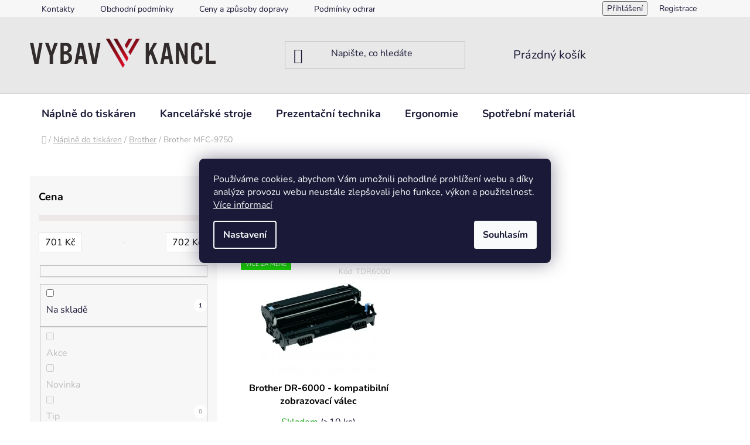

--- FILE ---
content_type: text/html; charset=utf-8
request_url: https://www.vybavkancl.cz/brother-mfc-9750/
body_size: 57169
content:
<!doctype html><html lang="cs" dir="ltr" class="header-background-light external-fonts-loaded"><head><meta charset="utf-8" /><meta name="viewport" content="width=device-width,initial-scale=1" /><title>Brother MFC-9750 - VybavKancl</title><link rel="preconnect" href="https://cdn.myshoptet.com" /><link rel="dns-prefetch" href="https://cdn.myshoptet.com" /><link rel="preload" href="https://cdn.myshoptet.com/prj/dist/master/cms/libs/jquery/jquery-1.11.3.min.js" as="script" /><link href="https://cdn.myshoptet.com/prj/dist/master/cms/templates/frontend_templates/shared/css/font-face/nunito.css" rel="stylesheet"><link href="https://cdn.myshoptet.com/prj/dist/master/shop/dist/font-shoptet-13.css.3c47e30adfa2e9e2683b.css" rel="stylesheet"><script>
dataLayer = [];
dataLayer.push({'shoptet' : {
    "pageId": 44612,
    "pageType": "parametricCategory",
    "currency": "CZK",
    "currencyInfo": {
        "decimalSeparator": ",",
        "exchangeRate": 1,
        "priceDecimalPlaces": 0,
        "symbol": "K\u010d",
        "symbolLeft": 0,
        "thousandSeparator": " "
    },
    "language": "cs",
    "projectId": 499054,
    "category": {
        "guid": "b29a34ac-dc98-11ec-addb-ecf4bbd76e50",
        "path": "N\u00e1pln\u011b do tisk\u00e1ren | n\u00e1pln\u011b Brother",
        "parentCategoryGuid": "b2971b82-dc98-11ec-b286-ecf4bbd76e50"
    },
    "cartInfo": {
        "id": null,
        "freeShipping": false,
        "freeShippingFrom": 1999,
        "leftToFreeGift": {
            "formattedPrice": "0 K\u010d",
            "priceLeft": 0
        },
        "freeGift": false,
        "leftToFreeShipping": {
            "priceLeft": 1999,
            "dependOnRegion": 0,
            "formattedPrice": "1 999 K\u010d"
        },
        "discountCoupon": [],
        "getNoBillingShippingPrice": {
            "withoutVat": 0,
            "vat": 0,
            "withVat": 0
        },
        "cartItems": [],
        "taxMode": "ORDINARY"
    },
    "cart": [],
    "customer": {
        "priceRatio": 1,
        "priceListId": 1,
        "groupId": null,
        "registered": false,
        "mainAccount": false
    }
}});
dataLayer.push({'cookie_consent' : {
    "marketing": "denied",
    "analytics": "denied"
}});
document.addEventListener('DOMContentLoaded', function() {
    shoptet.consent.onAccept(function(agreements) {
        if (agreements.length == 0) {
            return;
        }
        dataLayer.push({
            'cookie_consent' : {
                'marketing' : (agreements.includes(shoptet.config.cookiesConsentOptPersonalisation)
                    ? 'granted' : 'denied'),
                'analytics': (agreements.includes(shoptet.config.cookiesConsentOptAnalytics)
                    ? 'granted' : 'denied')
            },
            'event': 'cookie_consent'
        });
    });
});
</script>

<!-- Google Tag Manager -->
<script>(function(w,d,s,l,i){w[l]=w[l]||[];w[l].push({'gtm.start':
new Date().getTime(),event:'gtm.js'});var f=d.getElementsByTagName(s)[0],
j=d.createElement(s),dl=l!='dataLayer'?'&l='+l:'';j.async=true;j.src=
'https://www.googletagmanager.com/gtm.js?id='+i+dl;f.parentNode.insertBefore(j,f);
})(window,document,'script','dataLayer','GTM-WQVC25H');</script>
<!-- End Google Tag Manager -->

<meta property="og:type" content="website"><meta property="og:site_name" content="vybavkancl.cz"><meta property="og:url" content="https://www.vybavkancl.cz/brother-mfc-9750/"><meta property="og:title" content="Brother MFC-9750 - VybavKancl"><meta name="author" content="VybavKancl"><meta name="web_author" content="Shoptet.cz"><meta name="dcterms.rightsHolder" content="www.vybavkancl.cz"><meta name="robots" content="index,follow"><meta property="og:image" content="https://cdn.myshoptet.com/usr/www.vybavkancl.cz/user/front_images/ogImage/hp.png?t=1769246952"><meta name="description" content="Brother MFC-9750 - vyberte si z 1 druhů! VybavKancl"><meta property="og:description" content="Brother MFC-9750 - vyberte si z 1 druhů! VybavKancl"><style>:root {--color-primary: #e74c3c;--color-primary-h: 6;--color-primary-s: 78%;--color-primary-l: 57%;--color-primary-hover: #d93621;--color-primary-hover-h: 7;--color-primary-hover-s: 74%;--color-primary-hover-l: 49%;--color-secondary: #14b1ef;--color-secondary-h: 197;--color-secondary-s: 87%;--color-secondary-l: 51%;--color-secondary-hover: #00a3df;--color-secondary-hover-h: 196;--color-secondary-hover-s: 100%;--color-secondary-hover-l: 44%;--color-tertiary: #e87e72;--color-tertiary-h: 6;--color-tertiary-s: 72%;--color-tertiary-l: 68%;--color-tertiary-hover: #e86456;--color-tertiary-hover-h: 6;--color-tertiary-hover-s: 76%;--color-tertiary-hover-l: 62%;--color-header-background: #e8e8e8;--template-font: "Nunito";--template-headings-font: "Nunito";--header-background-url: url("[data-uri]");--cookies-notice-background: #1A1937;--cookies-notice-color: #F8FAFB;--cookies-notice-button-hover: #f5f5f5;--cookies-notice-link-hover: #27263f;--templates-update-management-preview-mode-content: "Náhled aktualizací šablony je aktivní pro váš prohlížeč."}</style>
    
    <link href="https://cdn.myshoptet.com/prj/dist/master/shop/dist/main-13.less.fdb02770e668ba5a70b5.css" rel="stylesheet" />
            <link href="https://cdn.myshoptet.com/prj/dist/master/shop/dist/mobile-header-v1-13.less.629f2f48911e67d0188c.css" rel="stylesheet" />
    
    <script>var shoptet = shoptet || {};</script>
    <script src="https://cdn.myshoptet.com/prj/dist/master/shop/dist/main-3g-header.js.05f199e7fd2450312de2.js"></script>
<!-- User include --><!-- api 494(146) html code header -->
<link rel="stylesheet" href="https://cdn.myshoptet.com/usr/api2.dklab.cz/user/documents/_doplnky/porovnavac/499054/9/499054_9.css" type="text/css" /><style>
        :root {
            --dklab-comparer-flag-color: #239CEB;
            --dklab-comparer-flag-text-color: #FFFFFF;
            --dklab-comparer-add-text-color: #000000;
            --dklab-comparer-remove-text-color: #239CEB;
            --dklab-comparer-header-icon-color: #41D93B;
            --dklab-comparer-border-color: #000000;            
            --dklab-comparer-counter-color: #EB2A33;            
        }</style>
<!-- api 498(150) html code header -->
<script async src="https://scripts.luigisbox.tech/LBX-315520.js"></script><meta name="luigisbox-tracker-id" content="266759-315520,cs"/><script type="text/javascript">const isPlpEnabled = sessionStorage.getItem('lbPlpEnabled') === 'true';if (isPlpEnabled) {const style = document.createElement("style");style.type = "text/css";style.id = "lb-plp-style";style.textContent = `body.type-category #content-wrapper,body.type-search #content-wrapper,body.type-category #content,body.type-search #content,body.type-category #content-in,body.type-search #content-in,body.type-category #main-in,body.type-search #main-in {min-height: 100vh;}body.type-category #content-wrapper > *,body.type-search #content-wrapper > *,body.type-category #content > *,body.type-search #content > *,body.type-category #content-in > *,body.type-search #content-in > *,body.type-category #main-in > *,body.type-search #main-in > * {display: none;}`;document.head.appendChild(style);}</script>
<!-- api 1694(1278) html code header -->
<script type="text/javascript" src="https://app.dekovacka.cz/thankyou.js" async defer></script>
<!-- api 1875(1440) html code header -->

<script type="text/javascript">
var _IMT = _IMT || [];
const _imShoptetSettings = [{
    language: "cs",
    apiKey: "1969913d7d4641f08f80eecce1476bf1",
    currencyCode: "CZK"
}];
(function() {
    var date = new Date();
    var pref = date.getFullYear()+'-'+date.getMonth()+'-'+date.getDate();
    var p = document.createElement('script'); p.type = 'text/javascript'; p.async = true;
        p.src = 'https://static.imservice99.eu/shoptet.im.min.js?'+pref;
        var s = document.getElementsByTagName('script')[0]; s.parentNode.insertBefore(p, s);
})();
</script>
    
<!-- service 494(146) html code header -->
<style>
@font-face {
    font-family: 'porovnavac';
    src:  url('https://cdn.myshoptet.com/usr/api2.dklab.cz/user/documents/_doplnky/porovnavac/font/porovnavac.eot?v6');
    src:  url('https://cdn.myshoptet.com/usr/api2.dklab.cz/user/documents/_doplnky/porovnavac/font/porovnavac.eot?v6#iefix') format('embedded-opentype'),
    url('https://cdn.myshoptet.com/usr/api2.dklab.cz/user/documents/_doplnky/porovnavac/font/porovnavac.ttf?v6') format('truetype'),
    url('https://cdn.myshoptet.com/usr/api2.dklab.cz/user/documents/_doplnky/porovnavac/font/porovnavac.woff?v6') format('woff'),
    url('https://cdn.myshoptet.com/usr/api2.dklab.cz/user/documents/_doplnky/porovnavac/font/porovnavac.svg?v6') format('svg');
    font-weight: normal;
    font-style: normal;
}
</style>
<!-- project html code header -->
<link rel="apple-touch-icon" sizes="180x180" href="/user/documents/apple-touch-icon.png">
<link rel="icon" type="image/png" sizes="32x32" href="/user/documents/favicon-32x32.png">
<link rel="icon" type="image/png" sizes="16x16" href="/user/documents/favicon-16x16.png">
<link rel="manifest" href="/user/documents/site.webmanifest">
<link rel="mask-icon" href="/user/documents/safari-pinned-tab.svg" color="#5bbad5">
<link rel="shortcut icon" href="/user/documents/favicon.ico">
<meta name="msapplication-TileColor" content="#da532c">
<meta name="msapplication-config" content="/user/documents/browserconfig.xml">
<meta name="theme-color" content="#ffffff">

<style>
@media (min-width: 480px) {
	#header .site-name a img {
    max-height: 50px;
		}

	header#header .header-top .header-top-wrapper {
    min-height: 100px;
		}
	}

@media (min-width: 768px) {
	table.detail-parameters tbody tr th {
		width: 15%;
		min-width: 190px;
		}
	}

@media (min-width: 1200px) {
	.extended-description {
  	flex: 0 1 auto;
  	width: 100%;
		}
	}

/** **/
body:is(.in-struny-3d-tisk,.in-naplne-toshiba,.in-sharp,.in-panasonic,.in-naplne-dell,.in-naplne-ricoh,.in-star,.in-nakajima,.in-naplne-xerox,.in-naplne-samsung,.in-naplne-kyocera-mita,.in-naplne-lexmark,.in-naplne-konica-minolta,.in-naplne-oki,.in-naplne-hp,.in-naplne-epson,.in-naplne-canon,.in-naplne-brother,.in-naplne-do-tiskaren) .slider-wrapper,
body:is(.in-struny-3d-tisk,.in-naplne-toshiba,.in-sharp,.in-panasonic,.in-naplne-dell,.in-naplne-ricoh,.in-star,.in-nakajima,.in-naplne-xerox,.in-naplne-samsung,.in-naplne-kyocera-mita,.in-naplne-lexmark,.in-naplne-konica-minolta,.in-naplne-oki,.in-naplne-hp,.in-naplne-epson,.in-naplne-canon,.in-naplne-brother,.in-naplne-do-tiskaren) .filter-section-manufacturer { display: none; }
body:is(.in-struny-3d-tisk,.in-naplne-toshiba,.in-sharp,.in-panasonic,.in-naplne-dell,.in-naplne-ricoh,.in-star,.in-nakajima,.in-naplne-xerox,.in-naplne-samsung,.in-naplne-kyocera-mita,.in-naplne-lexmark,.in-naplne-konica-minolta,.in-naplne-oki,.in-naplne-hp,.in-naplne-epson,.in-naplne-canon,.in-naplne-brother,.in-naplne-do-tiskaren) div#category-filter-hover {
	display: flex;
	flex-direction: column;
	}

.product-slider-holder .product-slider-pagination .pagination-button{width: 12px;height: 12px;border-radius: 12px;}

</style>
<link rel="stylesheet" href="/user/documents/style.css?v=1.111111">
<style>
@media(min-width:992px){
.popup-widget{z-index:1003;}
}
</style>
<script type="text/javascript">
//<![CDATA[
var _hwq = _hwq || [];
    _hwq.push(['setKey', 'C2C9A79950AC031B45FFF5A24E77A3CB']);_hwq.push(['setTopPos', '60']);_hwq.push(['showWidget', '22']);(function() {
    var ho = document.createElement('script'); ho.type = 'text/javascript'; ho.async = true;
    ho.src = 'https://cz.im9.cz/direct/i/gjs.php?n=wdgt&sak=C2C9A79950AC031B45FFF5A24E77A3CB';
    var s = document.getElementsByTagName('script')[0]; s.parentNode.insertBefore(ho, s);
})();
//]]>
</script>

<meta name="facebook-domain-verification" content="mzvm4h4hu6kyfynjnbfkrvqxmp0hgv" />

<!-- Google tag (gtag.js) -->
<script async src="https://www.googletagmanager.com/gtag/js?id=G-CZWV6S6DD9"></script>
<script>
  window.dataLayer = window.dataLayer || [];
  function gtag(){dataLayer.push(arguments);}
  gtag('js', new Date());

  gtag('config', 'G-CZWV6S6DD9');
</script>


<!-- /User include --><link rel="canonical" href="https://www.vybavkancl.cz/brother-mfc-9750/" />    <!-- Global site tag (gtag.js) - Google Analytics -->
    <script async src="https://www.googletagmanager.com/gtag/js?id=G-CZWV6S6DD9"></script>
    <script>
        
        window.dataLayer = window.dataLayer || [];
        function gtag(){dataLayer.push(arguments);}
        

                    console.debug('default consent data');

            gtag('consent', 'default', {"ad_storage":"denied","analytics_storage":"denied","ad_user_data":"denied","ad_personalization":"denied","wait_for_update":500});
            dataLayer.push({
                'event': 'default_consent'
            });
        
        gtag('js', new Date());

                gtag('config', 'UA-222587425-1', { 'groups': "UA" });
        
                gtag('config', 'G-CZWV6S6DD9', {"groups":"GA4","send_page_view":false,"content_group":"category","currency":"CZK","page_language":"cs"});
        
                gtag('config', 'AW-10865717614', {"allow_enhanced_conversions":true});
        
        
        
        
        
                    gtag('event', 'page_view', {"send_to":"GA4","page_language":"cs","content_group":"category","currency":"CZK"});
        
        
        
        
        
        
        
        
        
        
        
        
        
        document.addEventListener('DOMContentLoaded', function() {
            if (typeof shoptet.tracking !== 'undefined') {
                for (var id in shoptet.tracking.bannersList) {
                    gtag('event', 'view_promotion', {
                        "send_to": "UA",
                        "promotions": [
                            {
                                "id": shoptet.tracking.bannersList[id].id,
                                "name": shoptet.tracking.bannersList[id].name,
                                "position": shoptet.tracking.bannersList[id].position
                            }
                        ]
                    });
                }
            }

            shoptet.consent.onAccept(function(agreements) {
                if (agreements.length !== 0) {
                    console.debug('gtag consent accept');
                    var gtagConsentPayload =  {
                        'ad_storage': agreements.includes(shoptet.config.cookiesConsentOptPersonalisation)
                            ? 'granted' : 'denied',
                        'analytics_storage': agreements.includes(shoptet.config.cookiesConsentOptAnalytics)
                            ? 'granted' : 'denied',
                                                                                                'ad_user_data': agreements.includes(shoptet.config.cookiesConsentOptPersonalisation)
                            ? 'granted' : 'denied',
                        'ad_personalization': agreements.includes(shoptet.config.cookiesConsentOptPersonalisation)
                            ? 'granted' : 'denied',
                        };
                    console.debug('update consent data', gtagConsentPayload);
                    gtag('consent', 'update', gtagConsentPayload);
                    dataLayer.push(
                        { 'event': 'update_consent' }
                    );
                }
            });
        });
    </script>
</head><body class="desktop id-44612 in-brother-mfc-9750 template-13 type-category subtype-category-parametric multiple-columns-body columns-mobile-2 columns-3 smart-labels-active ums_forms_redesign--off ums_a11y_category_page--on ums_discussion_rating_forms--off ums_flags_display_unification--on ums_a11y_login--on mobile-header-version-1"><noscript>
    <style>
        #header {
            padding-top: 0;
            position: relative !important;
            top: 0;
        }
        .header-navigation {
            position: relative !important;
        }
        .overall-wrapper {
            margin: 0 !important;
        }
        body:not(.ready) {
            visibility: visible !important;
        }
    </style>
    <div class="no-javascript">
        <div class="no-javascript__title">Musíte změnit nastavení vašeho prohlížeče</div>
        <div class="no-javascript__text">Podívejte se na: <a href="https://www.google.com/support/bin/answer.py?answer=23852">Jak povolit JavaScript ve vašem prohlížeči</a>.</div>
        <div class="no-javascript__text">Pokud používáte software na blokování reklam, může být nutné povolit JavaScript z této stránky.</div>
        <div class="no-javascript__text">Děkujeme.</div>
    </div>
</noscript>

        <div id="fb-root"></div>
        <script>
            window.fbAsyncInit = function() {
                FB.init({
                    autoLogAppEvents : true,
                    xfbml            : true,
                    version          : 'v24.0'
                });
            };
        </script>
        <script async defer crossorigin="anonymous" src="https://connect.facebook.net/cs_CZ/sdk.js#xfbml=1&version=v24.0"></script>
<!-- Google Tag Manager (noscript) -->
<noscript><iframe src="https://www.googletagmanager.com/ns.html?id=GTM-WQVC25H"
height="0" width="0" style="display:none;visibility:hidden"></iframe></noscript>
<!-- End Google Tag Manager (noscript) -->

    <div class="siteCookies siteCookies--center siteCookies--dark js-siteCookies" role="dialog" data-testid="cookiesPopup" data-nosnippet>
        <div class="siteCookies__form">
            <div class="siteCookies__content">
                <div class="siteCookies__text">
                    Používáme cookies, abychom Vám umožnili pohodlné prohlížení webu a díky analýze provozu webu neustále zlepšovali jeho funkce, výkon a použitelnost. <a href="https://www.vybavkancl.cz/podminky-ochrany-osobnich-udaju/" target="_blank" rel="noopener noreferrer">Více informací</a>
                </div>
                <p class="siteCookies__links">
                    <button class="siteCookies__link js-cookies-settings" aria-label="Nastavení cookies" data-testid="cookiesSettings">Nastavení</button>
                </p>
            </div>
            <div class="siteCookies__buttonWrap">
                                <button class="siteCookies__button js-cookiesConsentSubmit" value="all" aria-label="Přijmout cookies" data-testid="buttonCookiesAccept">Souhlasím</button>
            </div>
        </div>
        <script>
            document.addEventListener("DOMContentLoaded", () => {
                const siteCookies = document.querySelector('.js-siteCookies');
                document.addEventListener("scroll", shoptet.common.throttle(() => {
                    const st = document.documentElement.scrollTop;
                    if (st > 1) {
                        siteCookies.classList.add('siteCookies--scrolled');
                    } else {
                        siteCookies.classList.remove('siteCookies--scrolled');
                    }
                }, 100));
            });
        </script>
    </div>
<a href="#content" class="skip-link sr-only">Přejít na obsah</a><div class="overall-wrapper"><div class="user-action"><div class="container">
    <div class="user-action-in">
                    <div id="login" class="user-action-login popup-widget login-widget" role="dialog" aria-labelledby="loginHeading">
        <div class="popup-widget-inner">
                            <h2 id="loginHeading">Přihlášení k vašemu účtu</h2><div id="customerLogin"><form action="/action/Customer/Login/" method="post" id="formLoginIncluded" class="csrf-enabled formLogin" data-testid="formLogin"><input type="hidden" name="referer" value="" /><div class="form-group"><div class="input-wrapper email js-validated-element-wrapper no-label"><input type="email" name="email" class="form-control" autofocus placeholder="E-mailová adresa (např. jan@novak.cz)" data-testid="inputEmail" autocomplete="email" required /></div></div><div class="form-group"><div class="input-wrapper password js-validated-element-wrapper no-label"><input type="password" name="password" class="form-control" placeholder="Heslo" data-testid="inputPassword" autocomplete="current-password" required /><span class="no-display">Nemůžete vyplnit toto pole</span><input type="text" name="surname" value="" class="no-display" /></div></div><div class="form-group"><div class="login-wrapper"><button type="submit" class="btn btn-secondary btn-text btn-login" data-testid="buttonSubmit">Přihlásit se</button><div class="password-helper"><a href="/registrace/" data-testid="signup" rel="nofollow">Nová registrace</a><a href="/klient/zapomenute-heslo/" rel="nofollow">Zapomenuté heslo</a></div></div></div><div class="social-login-buttons"><div class="social-login-buttons-divider"><span>nebo</span></div><div class="form-group"><a href="/action/Social/login/?provider=Seznam" class="login-btn seznam" rel="nofollow"><span class="login-seznam-icon"></span><strong>Přihlásit se přes Seznam</strong></a></div></div></form>
</div>                    </div>
    </div>

                <div id="cart-widget" class="user-action-cart popup-widget cart-widget loader-wrapper" data-testid="popupCartWidget" role="dialog" aria-hidden="true">
            <div class="popup-widget-inner cart-widget-inner place-cart-here">
                <div class="loader-overlay">
                    <div class="loader"></div>
                </div>
            </div>
        </div>
    </div>
</div>
</div><div class="top-navigation-bar" data-testid="topNavigationBar">

    <div class="container">

                            <div class="top-navigation-menu">
                <ul class="top-navigation-bar-menu">
                                            <li class="top-navigation-menu-item-29">
                            <a href="/kontakty/" title="Kontakty">Kontakty</a>
                        </li>
                                            <li class="top-navigation-menu-item-39">
                            <a href="/obchodni-podminky/" title="Obchodní podmínky">Obchodní podmínky</a>
                        </li>
                                            <li class="top-navigation-menu-item-1105">
                            <a href="/druhy-a-ceny-dopravy/" title="Ceny a způsoby dopravy">Ceny a způsoby dopravy</a>
                        </li>
                                            <li class="top-navigation-menu-item-691">
                            <a href="/podminky-ochrany-osobnich-udaju/" title="Podmínky ochrany osobních údajů ">Podmínky ochrany osobních údajů </a>
                        </li>
                                            <li class="top-navigation-menu-item-1264">
                            <a href="/zaruka-a-reklamace/" title="Záruka a reklamace">Záruka a reklamace</a>
                        </li>
                                    </ul>
                <div class="top-navigation-menu-trigger">Více</div>
                <ul class="top-navigation-bar-menu-helper"></ul>
            </div>
        
        <div class="top-navigation-tools">
                        <button class="top-nav-button top-nav-button-login toggle-window" type="button" data-target="login" aria-haspopup="dialog" aria-controls="login" aria-expanded="false" data-testid="signin"><span>Přihlášení</span></button>
    <a href="/registrace/" class="top-nav-button top-nav-button-register" data-testid="headerSignup">Registrace</a>
        </div>

    </div>

</div>
<header id="header">
        <div class="header-top">
            <div class="container navigation-wrapper header-top-wrapper">
                <div class="site-name"><a href="/" data-testid="linkWebsiteLogo"><img src="https://cdn.myshoptet.com/usr/www.vybavkancl.cz/user/logos/psd-svg-logo-266-3.svg" alt="VybavKancl" fetchpriority="low" /></a></div>                <div class="search" itemscope itemtype="https://schema.org/WebSite">
                    <meta itemprop="headline" content="Brother MFC-9750"/><meta itemprop="url" content="https://www.vybavkancl.cz"/><meta itemprop="text" content="Brother MFC-9750 - vyberte si z 1 druhů! VybavKancl"/>                    <form action="/action/ProductSearch/prepareString/" method="post"
    id="formSearchForm" class="search-form compact-form js-search-main"
    itemprop="potentialAction" itemscope itemtype="https://schema.org/SearchAction" data-testid="searchForm">
    <fieldset>
        <meta itemprop="target"
            content="https://www.vybavkancl.cz/vyhledavani/?string={string}"/>
        <input type="hidden" name="language" value="cs"/>
        
            
    <span class="search-input-icon" aria-hidden="true"></span>

<input
    type="search"
    name="string"
        class="query-input form-control search-input js-search-input"
    placeholder="Napište, co hledáte"
    autocomplete="off"
    required
    itemprop="query-input"
    aria-label="Vyhledávání"
    data-testid="searchInput"
>
            <button type="submit" class="btn btn-default search-button" data-testid="searchBtn">Hledat</button>
        
    </fieldset>
</form>
                </div>
                <div class="navigation-buttons">
                    <a href="#" class="toggle-window" data-target="search" data-testid="linkSearchIcon"><span class="sr-only">Hledat</span></a>
                        
    <a href="/kosik/" class="btn btn-icon toggle-window cart-count" data-target="cart" data-hover="true" data-redirect="true" data-testid="headerCart" rel="nofollow" aria-haspopup="dialog" aria-expanded="false" aria-controls="cart-widget">
        
                <span class="sr-only">Nákupní košík</span>
        
            <span class="cart-price visible-lg-inline-block" data-testid="headerCartPrice">
                                    Prázdný košík                            </span>
        
    
            </a>
                    <a href="#" class="toggle-window" data-target="navigation" data-testid="hamburgerMenu"></a>
                </div>
            </div>
        </div>
        <div class="header-bottom">
            <div class="container navigation-wrapper header-bottom-wrapper js-navigation-container">
                <nav id="navigation" aria-label="Hlavní menu" data-collapsible="true"><div class="navigation-in menu"><ul class="menu-level-1" role="menubar" data-testid="headerMenuItems"><li class="menu-item-1135 ext" role="none"><a href="/naplne-do-tiskaren/" data-testid="headerMenuItem" role="menuitem" aria-haspopup="true" aria-expanded="false"><b>Náplně do tiskáren</b><span class="submenu-arrow"></span></a><ul class="menu-level-2" aria-label="Náplně do tiskáren" tabindex="-1" role="menu"><li class="menu-item-1138 active" role="none"><a href="/naplne-brother/" class="menu-image" data-testid="headerMenuItem" tabindex="-1" aria-hidden="true"><img src="data:image/svg+xml,%3Csvg%20width%3D%22140%22%20height%3D%22100%22%20xmlns%3D%22http%3A%2F%2Fwww.w3.org%2F2000%2Fsvg%22%3E%3C%2Fsvg%3E" alt="" aria-hidden="true" width="140" height="100"  data-src="https://cdn.myshoptet.com/usr/www.vybavkancl.cz/user/categories/thumb/brother-logo.gif" fetchpriority="low" /></a><div><a href="/naplne-brother/" data-testid="headerMenuItem" role="menuitem"><span>Brother</span></a>
                        </div></li><li class="menu-item-1141 has-third-level" role="none"><a href="/naplne-canon/" class="menu-image" data-testid="headerMenuItem" tabindex="-1" aria-hidden="true"><img src="data:image/svg+xml,%3Csvg%20width%3D%22140%22%20height%3D%22100%22%20xmlns%3D%22http%3A%2F%2Fwww.w3.org%2F2000%2Fsvg%22%3E%3C%2Fsvg%3E" alt="" aria-hidden="true" width="140" height="100"  data-src="https://cdn.myshoptet.com/usr/www.vybavkancl.cz/user/categories/thumb/canon_logo.jpg" fetchpriority="low" /></a><div><a href="/naplne-canon/" data-testid="headerMenuItem" role="menuitem"><span>Canon</span></a>
                                                    <ul class="menu-level-3" role="menu">
                                                                    <li class="menu-item-100610" role="none">
                                        <a href="/inkousty-canon/" data-testid="headerMenuItem" role="menuitem">
                                            inkousty</a>,                                    </li>
                                                                    <li class="menu-item-100613" role="none">
                                        <a href="/tonery-canon/" data-testid="headerMenuItem" role="menuitem">
                                            tonery</a>                                    </li>
                                                            </ul>
                        </div></li><li class="menu-item-1144" role="none"><a href="/naplne-epson/" class="menu-image" data-testid="headerMenuItem" tabindex="-1" aria-hidden="true"><img src="data:image/svg+xml,%3Csvg%20width%3D%22140%22%20height%3D%22100%22%20xmlns%3D%22http%3A%2F%2Fwww.w3.org%2F2000%2Fsvg%22%3E%3C%2Fsvg%3E" alt="" aria-hidden="true" width="140" height="100"  data-src="https://cdn.myshoptet.com/usr/www.vybavkancl.cz/user/categories/thumb/logo-epson.jpg" fetchpriority="low" /></a><div><a href="/naplne-epson/" data-testid="headerMenuItem" role="menuitem"><span>Epson</span></a>
                        </div></li><li class="menu-item-1147 has-third-level" role="none"><a href="/naplne-hp/" class="menu-image" data-testid="headerMenuItem" tabindex="-1" aria-hidden="true"><img src="data:image/svg+xml,%3Csvg%20width%3D%22140%22%20height%3D%22100%22%20xmlns%3D%22http%3A%2F%2Fwww.w3.org%2F2000%2Fsvg%22%3E%3C%2Fsvg%3E" alt="" aria-hidden="true" width="140" height="100"  data-src="https://cdn.myshoptet.com/usr/www.vybavkancl.cz/user/categories/thumb/logo_hp.png" fetchpriority="low" /></a><div><a href="/naplne-hp/" data-testid="headerMenuItem" role="menuitem"><span>HP</span></a>
                                                    <ul class="menu-level-3" role="menu">
                                                                    <li class="menu-item-71876" role="none">
                                        <a href="/inkousty-hp/" data-testid="headerMenuItem" role="menuitem">
                                            inkousty</a>,                                    </li>
                                                                    <li class="menu-item-71879" role="none">
                                        <a href="/tonery-hp/" data-testid="headerMenuItem" role="menuitem">
                                            tonery</a>                                    </li>
                                                            </ul>
                        </div></li><li class="menu-item-1162" role="none"><a href="/naplne-samsung/" class="menu-image" data-testid="headerMenuItem" tabindex="-1" aria-hidden="true"><img src="data:image/svg+xml,%3Csvg%20width%3D%22140%22%20height%3D%22100%22%20xmlns%3D%22http%3A%2F%2Fwww.w3.org%2F2000%2Fsvg%22%3E%3C%2Fsvg%3E" alt="" aria-hidden="true" width="140" height="100"  data-src="https://cdn.myshoptet.com/usr/www.vybavkancl.cz/user/categories/thumb/samsung_logo.png" fetchpriority="low" /></a><div><a href="/naplne-samsung/" data-testid="headerMenuItem" role="menuitem"><span>Samsung</span></a>
                        </div></li><li class="menu-item-1165" role="none"><a href="/naplne-xerox/" class="menu-image" data-testid="headerMenuItem" tabindex="-1" aria-hidden="true"><img src="data:image/svg+xml,%3Csvg%20width%3D%22140%22%20height%3D%22100%22%20xmlns%3D%22http%3A%2F%2Fwww.w3.org%2F2000%2Fsvg%22%3E%3C%2Fsvg%3E" alt="" aria-hidden="true" width="140" height="100"  data-src="https://cdn.myshoptet.com/usr/www.vybavkancl.cz/user/categories/thumb/xerox_logo.png" fetchpriority="low" /></a><div><a href="/naplne-xerox/" data-testid="headerMenuItem" role="menuitem"><span>Xerox</span></a>
                        </div></li><li class="menu-item-1159" role="none"><a href="/naplne-oki/" class="menu-image" data-testid="headerMenuItem" tabindex="-1" aria-hidden="true"><img src="data:image/svg+xml,%3Csvg%20width%3D%22140%22%20height%3D%22100%22%20xmlns%3D%22http%3A%2F%2Fwww.w3.org%2F2000%2Fsvg%22%3E%3C%2Fsvg%3E" alt="" aria-hidden="true" width="140" height="100"  data-src="https://cdn.myshoptet.com/usr/www.vybavkancl.cz/user/categories/thumb/oki_logo.png" fetchpriority="low" /></a><div><a href="/naplne-oki/" data-testid="headerMenuItem" role="menuitem"><span>OKI</span></a>
                        </div></li><li class="menu-item-1150" role="none"><a href="/naplne-kyocera-mita/" class="menu-image" data-testid="headerMenuItem" tabindex="-1" aria-hidden="true"><img src="data:image/svg+xml,%3Csvg%20width%3D%22140%22%20height%3D%22100%22%20xmlns%3D%22http%3A%2F%2Fwww.w3.org%2F2000%2Fsvg%22%3E%3C%2Fsvg%3E" alt="" aria-hidden="true" width="140" height="100"  data-src="https://cdn.myshoptet.com/usr/www.vybavkancl.cz/user/categories/thumb/kyocera_logo.png" fetchpriority="low" /></a><div><a href="/naplne-kyocera-mita/" data-testid="headerMenuItem" role="menuitem"><span>Kyocera</span></a>
                        </div></li><li class="menu-item-19782" role="none"><a href="/naplne-pantum/" class="menu-image" data-testid="headerMenuItem" tabindex="-1" aria-hidden="true"><img src="data:image/svg+xml,%3Csvg%20width%3D%22140%22%20height%3D%22100%22%20xmlns%3D%22http%3A%2F%2Fwww.w3.org%2F2000%2Fsvg%22%3E%3C%2Fsvg%3E" alt="" aria-hidden="true" width="140" height="100"  data-src="https://cdn.myshoptet.com/usr/www.vybavkancl.cz/user/categories/thumb/logo_pantum.jpg" fetchpriority="low" /></a><div><a href="/naplne-pantum/" data-testid="headerMenuItem" role="menuitem"><span>Pantum</span></a>
                        </div></li><li class="menu-item-1153" role="none"><a href="/naplne-lexmark/" class="menu-image" data-testid="headerMenuItem" tabindex="-1" aria-hidden="true"><img src="data:image/svg+xml,%3Csvg%20width%3D%22140%22%20height%3D%22100%22%20xmlns%3D%22http%3A%2F%2Fwww.w3.org%2F2000%2Fsvg%22%3E%3C%2Fsvg%3E" alt="" aria-hidden="true" width="140" height="100"  data-src="https://cdn.myshoptet.com/usr/www.vybavkancl.cz/user/categories/thumb/lexmark_logo.png" fetchpriority="low" /></a><div><a href="/naplne-lexmark/" data-testid="headerMenuItem" role="menuitem"><span>Lexmark</span></a>
                        </div></li><li class="menu-item-1156" role="none"><a href="/naplne-konica-minolta/" class="menu-image" data-testid="headerMenuItem" tabindex="-1" aria-hidden="true"><img src="data:image/svg+xml,%3Csvg%20width%3D%22140%22%20height%3D%22100%22%20xmlns%3D%22http%3A%2F%2Fwww.w3.org%2F2000%2Fsvg%22%3E%3C%2Fsvg%3E" alt="" aria-hidden="true" width="140" height="100"  data-src="https://cdn.myshoptet.com/usr/www.vybavkancl.cz/user/categories/thumb/konica_minolta_logo.png" fetchpriority="low" /></a><div><a href="/naplne-konica-minolta/" data-testid="headerMenuItem" role="menuitem"><span>Minolta</span></a>
                        </div></li><li class="menu-item-1186" role="none"><a href="/naplne-ricoh/" class="menu-image" data-testid="headerMenuItem" tabindex="-1" aria-hidden="true"><img src="data:image/svg+xml,%3Csvg%20width%3D%22140%22%20height%3D%22100%22%20xmlns%3D%22http%3A%2F%2Fwww.w3.org%2F2000%2Fsvg%22%3E%3C%2Fsvg%3E" alt="" aria-hidden="true" width="140" height="100"  data-src="https://cdn.myshoptet.com/usr/www.vybavkancl.cz/user/categories/thumb/ricoh_logo.png" fetchpriority="low" /></a><div><a href="/naplne-ricoh/" data-testid="headerMenuItem" role="menuitem"><span>Ricoh</span></a>
                        </div></li><li class="menu-item-1183" role="none"><a href="/naplne-dell/" class="menu-image" data-testid="headerMenuItem" tabindex="-1" aria-hidden="true"><img src="data:image/svg+xml,%3Csvg%20width%3D%22140%22%20height%3D%22100%22%20xmlns%3D%22http%3A%2F%2Fwww.w3.org%2F2000%2Fsvg%22%3E%3C%2Fsvg%3E" alt="" aria-hidden="true" width="140" height="100"  data-src="https://cdn.myshoptet.com/usr/www.vybavkancl.cz/user/categories/thumb/dell_logo_(1).png" fetchpriority="low" /></a><div><a href="/naplne-dell/" data-testid="headerMenuItem" role="menuitem"><span>Dell</span></a>
                        </div></li><li class="menu-item-1189" role="none"><a href="/naplne-toshiba/" class="menu-image" data-testid="headerMenuItem" tabindex="-1" aria-hidden="true"><img src="data:image/svg+xml,%3Csvg%20width%3D%22140%22%20height%3D%22100%22%20xmlns%3D%22http%3A%2F%2Fwww.w3.org%2F2000%2Fsvg%22%3E%3C%2Fsvg%3E" alt="" aria-hidden="true" width="140" height="100"  data-src="https://cdn.myshoptet.com/usr/www.vybavkancl.cz/user/categories/thumb/toshiba_logo.png" fetchpriority="low" /></a><div><a href="/naplne-toshiba/" data-testid="headerMenuItem" role="menuitem"><span>Toshiba</span></a>
                        </div></li><li class="menu-item-1252" role="none"><a href="/struny-3d-tisk/" class="menu-image" data-testid="headerMenuItem" tabindex="-1" aria-hidden="true"><img src="data:image/svg+xml,%3Csvg%20width%3D%22140%22%20height%3D%22100%22%20xmlns%3D%22http%3A%2F%2Fwww.w3.org%2F2000%2Fsvg%22%3E%3C%2Fsvg%3E" alt="" aria-hidden="true" width="140" height="100"  data-src="https://cdn.myshoptet.com/usr/www.vybavkancl.cz/user/categories/thumb/gembird_logo.png" fetchpriority="low" /></a><div><a href="/struny-3d-tisk/" data-testid="headerMenuItem" role="menuitem"><span>3D tiskové struny</span></a>
                        </div></li><li class="menu-item-20345" role="none"><a href="/inkousty-v-lahvickach/" class="menu-image" data-testid="headerMenuItem" tabindex="-1" aria-hidden="true"><img src="data:image/svg+xml,%3Csvg%20width%3D%22140%22%20height%3D%22100%22%20xmlns%3D%22http%3A%2F%2Fwww.w3.org%2F2000%2Fsvg%22%3E%3C%2Fsvg%3E" alt="" aria-hidden="true" width="140" height="100"  data-src="https://cdn.myshoptet.com/usr/www.vybavkancl.cz/user/categories/thumb/inkjet_grafika_2_1200x1200.jpg" fetchpriority="low" /></a><div><a href="/inkousty-v-lahvickach/" data-testid="headerMenuItem" role="menuitem"><span>Inkousty v lahvičkách</span></a>
                        </div></li></ul></li>
<li class="menu-item-928 ext" role="none"><a href="/kancelarske-stroje/" data-testid="headerMenuItem" role="menuitem" aria-haspopup="true" aria-expanded="false"><b>Kancelářské stroje</b><span class="submenu-arrow"></span></a><ul class="menu-level-2" aria-label="Kancelářské stroje" tabindex="-1" role="menu"><li class="menu-item-943 has-third-level" role="none"><a href="/skartovace/" class="menu-image" data-testid="headerMenuItem" tabindex="-1" aria-hidden="true"><img src="data:image/svg+xml,%3Csvg%20width%3D%22140%22%20height%3D%22100%22%20xmlns%3D%22http%3A%2F%2Fwww.w3.org%2F2000%2Fsvg%22%3E%3C%2Fsvg%3E" alt="" aria-hidden="true" width="140" height="100"  data-src="https://cdn.myshoptet.com/usr/www.vybavkancl.cz/user/categories/thumb/skartova__e_ikona.jpg" fetchpriority="low" /></a><div><a href="/skartovace/" data-testid="headerMenuItem" role="menuitem"><span>Skartovače</span></a>
                                                    <ul class="menu-level-3" role="menu">
                                                                    <li class="menu-item-134926" role="none">
                                        <a href="/hybridni-skartovace/" data-testid="headerMenuItem" role="menuitem">
                                            Hybridní skartovače</a>,                                    </li>
                                                                    <li class="menu-item-946" role="none">
                                        <a href="/osobni-skartovace/" data-testid="headerMenuItem" role="menuitem">
                                            Osobní skartovače</a>,                                    </li>
                                                                    <li class="menu-item-1018" role="none">
                                        <a href="/kancelarske-skartovace/" data-testid="headerMenuItem" role="menuitem">
                                            Kancelářské skartovače</a>,                                    </li>
                                                                    <li class="menu-item-961" role="none">
                                        <a href="/tymove-skartovace/" data-testid="headerMenuItem" role="menuitem">
                                            Týmové skartovače</a>,                                    </li>
                                                                    <li class="menu-item-1009" role="none">
                                        <a href="/prislusenstvi-ke-skartovacum/" data-testid="headerMenuItem" role="menuitem">
                                            Příslušenství ke skartovačům</a>,                                    </li>
                                                                    <li class="menu-item-1117" role="none">
                                        <a href="/uzitecne-rady-o-vyberu-a-udrzbe-skartovacek/" data-testid="headerMenuItem" role="menuitem">
                                            Užitečné rady o výběru a údržbě skartovaček</a>                                    </li>
                                                            </ul>
                        </div></li><li class="menu-item-937 has-third-level" role="none"><a href="/rezacky/" class="menu-image" data-testid="headerMenuItem" tabindex="-1" aria-hidden="true"><img src="data:image/svg+xml,%3Csvg%20width%3D%22140%22%20height%3D%22100%22%20xmlns%3D%22http%3A%2F%2Fwww.w3.org%2F2000%2Fsvg%22%3E%3C%2Fsvg%3E" alt="" aria-hidden="true" width="140" height="100"  data-src="https://cdn.myshoptet.com/usr/www.vybavkancl.cz/user/categories/thumb/__eza__ky_ikona.jpg" fetchpriority="low" /></a><div><a href="/rezacky/" data-testid="headerMenuItem" role="menuitem"><span>Řezačky</span></a>
                                                    <ul class="menu-level-3" role="menu">
                                                                    <li class="menu-item-940" role="none">
                                        <a href="/koleckove-rezacky/" data-testid="headerMenuItem" role="menuitem">
                                            Kolečkové řezačky</a>,                                    </li>
                                                                    <li class="menu-item-979" role="none">
                                        <a href="/pakove-rezacky/" data-testid="headerMenuItem" role="menuitem">
                                            Pákové řezačky</a>,                                    </li>
                                                                    <li class="menu-item-949" role="none">
                                        <a href="/stohove-rezacky-rucni/" data-testid="headerMenuItem" role="menuitem">
                                            Stohové řezačky ruční</a>,                                    </li>
                                                                    <li class="menu-item-1045" role="none">
                                        <a href="/stohove-rezacky-elektricke/" data-testid="headerMenuItem" role="menuitem">
                                            Stohové řezačky elektrické</a>,                                    </li>
                                                                    <li class="menu-item-1060" role="none">
                                        <a href="/stohove-rezacky-prislusenstvi-2/" data-testid="headerMenuItem" role="menuitem">
                                            Stohové řezačky příslušenství</a>,                                    </li>
                                                                    <li class="menu-item-1030" role="none">
                                        <a href="/rezaci-podlozky/" data-testid="headerMenuItem" role="menuitem">
                                            Řezací podložky</a>,                                    </li>
                                                                    <li class="menu-item-1054" role="none">
                                        <a href="/rezacky-vizitek/" data-testid="headerMenuItem" role="menuitem">
                                            Řezačky vizitek</a>                                    </li>
                                                            </ul>
                        </div></li><li class="menu-item-988 has-third-level" role="none"><a href="/laminatory/" class="menu-image" data-testid="headerMenuItem" tabindex="-1" aria-hidden="true"><img src="data:image/svg+xml,%3Csvg%20width%3D%22140%22%20height%3D%22100%22%20xmlns%3D%22http%3A%2F%2Fwww.w3.org%2F2000%2Fsvg%22%3E%3C%2Fsvg%3E" alt="" aria-hidden="true" width="140" height="100"  data-src="https://cdn.myshoptet.com/usr/www.vybavkancl.cz/user/categories/thumb/lamin__tory_ikona.jpg" fetchpriority="low" /></a><div><a href="/laminatory/" data-testid="headerMenuItem" role="menuitem"><span>Laminátory</span></a>
                                                    <ul class="menu-level-3" role="menu">
                                                                    <li class="menu-item-1120" role="none">
                                        <a href="/rady-o-vyberu-laminatoru-a-laminovacich-kapes/" data-testid="headerMenuItem" role="menuitem">
                                            Jak vybrat laminátor a laminovací kapsy</a>                                    </li>
                                                            </ul>
                        </div></li><li class="menu-item-931 has-third-level" role="none"><a href="/krouzkove-vazace/" class="menu-image" data-testid="headerMenuItem" tabindex="-1" aria-hidden="true"><img src="data:image/svg+xml,%3Csvg%20width%3D%22140%22%20height%3D%22100%22%20xmlns%3D%22http%3A%2F%2Fwww.w3.org%2F2000%2Fsvg%22%3E%3C%2Fsvg%3E" alt="" aria-hidden="true" width="140" height="100"  data-src="https://cdn.myshoptet.com/usr/www.vybavkancl.cz/user/categories/thumb/krou__kov___vaza__e_ikona.jpg" fetchpriority="low" /></a><div><a href="/krouzkove-vazace/" data-testid="headerMenuItem" role="menuitem"><span>Kroužkové vazače</span></a>
                                                    <ul class="menu-level-3" role="menu">
                                                                    <li class="menu-item-934" role="none">
                                        <a href="/vazace-do-kovovych-hrbetu/" data-testid="headerMenuItem" role="menuitem">
                                            Vazače do kovových hřbetů</a>,                                    </li>
                                                                    <li class="menu-item-1033" role="none">
                                        <a href="/vazace-do-plastovych-hrbetu/" data-testid="headerMenuItem" role="menuitem">
                                            Vazače do plastových hřbetů</a>,                                    </li>
                                                                    <li class="menu-item-1126" role="none">
                                        <a href="/jak-vybrat-vazac/" data-testid="headerMenuItem" role="menuitem">
                                            Jak vybrat vazač</a>                                    </li>
                                                            </ul>
                        </div></li><li class="menu-item-1051" role="none"><a href="/termovazace/" class="menu-image" data-testid="headerMenuItem" tabindex="-1" aria-hidden="true"><img src="data:image/svg+xml,%3Csvg%20width%3D%22140%22%20height%3D%22100%22%20xmlns%3D%22http%3A%2F%2Fwww.w3.org%2F2000%2Fsvg%22%3E%3C%2Fsvg%3E" alt="" aria-hidden="true" width="140" height="100"  data-src="https://cdn.myshoptet.com/usr/www.vybavkancl.cz/user/categories/thumb/termovaza__e_ikona.jpg" fetchpriority="low" /></a><div><a href="/termovazace/" data-testid="headerMenuItem" role="menuitem"><span>Termovazače</span></a>
                        </div></li><li class="menu-item-982 has-third-level" role="none"><a href="/sesivacky/" class="menu-image" data-testid="headerMenuItem" tabindex="-1" aria-hidden="true"><img src="data:image/svg+xml,%3Csvg%20width%3D%22140%22%20height%3D%22100%22%20xmlns%3D%22http%3A%2F%2Fwww.w3.org%2F2000%2Fsvg%22%3E%3C%2Fsvg%3E" alt="" aria-hidden="true" width="140" height="100"  data-src="https://cdn.myshoptet.com/usr/www.vybavkancl.cz/user/categories/thumb/se____va__ky_ikona.jpg" fetchpriority="low" /></a><div><a href="/sesivacky/" data-testid="headerMenuItem" role="menuitem"><span>Sešívačky</span></a>
                                                    <ul class="menu-level-3" role="menu">
                                                                    <li class="menu-item-985" role="none">
                                        <a href="/spony-pro-sesivacky-2/" data-testid="headerMenuItem" role="menuitem">
                                            Spony pro sešívačky</a>,                                    </li>
                                                                    <li class="menu-item-1036" role="none">
                                        <a href="/prislusenstvi-pro-sesivacky/" data-testid="headerMenuItem" role="menuitem">
                                            Příslušenství pro sešívačky</a>                                    </li>
                                                            </ul>
                        </div></li><li class="menu-item-991 has-third-level" role="none"><a href="/derovace-vysekavace/" class="menu-image" data-testid="headerMenuItem" tabindex="-1" aria-hidden="true"><img src="data:image/svg+xml,%3Csvg%20width%3D%22140%22%20height%3D%22100%22%20xmlns%3D%22http%3A%2F%2Fwww.w3.org%2F2000%2Fsvg%22%3E%3C%2Fsvg%3E" alt="" aria-hidden="true" width="140" height="100"  data-src="https://cdn.myshoptet.com/usr/www.vybavkancl.cz/user/categories/thumb/d__rova__e_a_vysek__va__e_ikona.jpg" fetchpriority="low" /></a><div><a href="/derovace-vysekavace/" data-testid="headerMenuItem" role="menuitem"><span>Děrovače vysekávače</span></a>
                                                    <ul class="menu-level-3" role="menu">
                                                                    <li class="menu-item-19806" role="none">
                                        <a href="/cislovacky/" data-testid="headerMenuItem" role="menuitem">
                                            Číslovačky</a>                                    </li>
                                                            </ul>
                        </div></li><li class="menu-item-1075 has-third-level" role="none"><a href="/ryhovacky-a-perforovacky/" class="menu-image" data-testid="headerMenuItem" tabindex="-1" aria-hidden="true"><img src="data:image/svg+xml,%3Csvg%20width%3D%22140%22%20height%3D%22100%22%20xmlns%3D%22http%3A%2F%2Fwww.w3.org%2F2000%2Fsvg%22%3E%3C%2Fsvg%3E" alt="" aria-hidden="true" width="140" height="100"  data-src="https://cdn.myshoptet.com/usr/www.vybavkancl.cz/user/categories/thumb/r__hova__ky_a_perforova__ky_ikona.jpg" fetchpriority="low" /></a><div><a href="/ryhovacky-a-perforovacky/" data-testid="headerMenuItem" role="menuitem"><span>Rýhovačky a perforovačky</span></a>
                                                    <ul class="menu-level-3" role="menu">
                                                                    <li class="menu-item-1078" role="none">
                                        <a href="/ryhovaci-a-perforovaci-stroje/" data-testid="headerMenuItem" role="menuitem">
                                            Rýhovací a perforovací stroje</a>,                                    </li>
                                                                    <li class="menu-item-1087" role="none">
                                        <a href="/ryhovaci-stroje/" data-testid="headerMenuItem" role="menuitem">
                                            Rýhovací stroje</a>                                    </li>
                                                            </ul>
                        </div></li><li class="menu-item-20303" role="none"><a href="/skladacky-papiru/" class="menu-image" data-testid="headerMenuItem" tabindex="-1" aria-hidden="true"><img src="data:image/svg+xml,%3Csvg%20width%3D%22140%22%20height%3D%22100%22%20xmlns%3D%22http%3A%2F%2Fwww.w3.org%2F2000%2Fsvg%22%3E%3C%2Fsvg%3E" alt="" aria-hidden="true" width="140" height="100"  data-src="https://cdn.myshoptet.com/usr/www.vybavkancl.cz/user/categories/thumb/skl__da__ky_pap__r__.jpg" fetchpriority="low" /></a><div><a href="/skladacky-papiru/" data-testid="headerMenuItem" role="menuitem"><span>Skládačky papíru</span></a>
                        </div></li><li class="menu-item-20291" role="none"><a href="/brozurovaci-stroje/" class="menu-image" data-testid="headerMenuItem" tabindex="-1" aria-hidden="true"><img src="data:image/svg+xml,%3Csvg%20width%3D%22140%22%20height%3D%22100%22%20xmlns%3D%22http%3A%2F%2Fwww.w3.org%2F2000%2Fsvg%22%3E%3C%2Fsvg%3E" alt="" aria-hidden="true" width="140" height="100"  data-src="https://cdn.myshoptet.com/usr/www.vybavkancl.cz/user/categories/thumb/bro__urovac___stroje_logo.jpg" fetchpriority="low" /></a><div><a href="/brozurovaci-stroje/" data-testid="headerMenuItem" role="menuitem"><span>Brožurovací stroje</span></a>
                        </div></li><li class="menu-item-20294" role="none"><a href="/stroje-na-likvidaci-kartonu/" class="menu-image" data-testid="headerMenuItem" tabindex="-1" aria-hidden="true"><img src="data:image/svg+xml,%3Csvg%20width%3D%22140%22%20height%3D%22100%22%20xmlns%3D%22http%3A%2F%2Fwww.w3.org%2F2000%2Fsvg%22%3E%3C%2Fsvg%3E" alt="" aria-hidden="true" width="140" height="100"  data-src="https://cdn.myshoptet.com/usr/www.vybavkancl.cz/user/categories/thumb/stroje_na_likvidaci_kartonu.jpg" fetchpriority="low" /></a><div><a href="/stroje-na-likvidaci-kartonu/" data-testid="headerMenuItem" role="menuitem"><span>Stroje na likvidaci kartonu</span></a>
                        </div></li><li class="menu-item-20300" role="none"><a href="/balici-stroje/" class="menu-image" data-testid="headerMenuItem" tabindex="-1" aria-hidden="true"><img src="data:image/svg+xml,%3Csvg%20width%3D%22140%22%20height%3D%22100%22%20xmlns%3D%22http%3A%2F%2Fwww.w3.org%2F2000%2Fsvg%22%3E%3C%2Fsvg%3E" alt="" aria-hidden="true" width="140" height="100"  data-src="https://cdn.myshoptet.com/usr/www.vybavkancl.cz/user/categories/thumb/bal__c___stroje.jpg" fetchpriority="low" /></a><div><a href="/balici-stroje/" data-testid="headerMenuItem" role="menuitem"><span>Balící stroje</span></a>
                        </div></li><li class="menu-item-20297" role="none"><a href="/vyrobniky-papirovych-a-plastovych-bublin/" class="menu-image" data-testid="headerMenuItem" tabindex="-1" aria-hidden="true"><img src="data:image/svg+xml,%3Csvg%20width%3D%22140%22%20height%3D%22100%22%20xmlns%3D%22http%3A%2F%2Fwww.w3.org%2F2000%2Fsvg%22%3E%3C%2Fsvg%3E" alt="" aria-hidden="true" width="140" height="100"  data-src="https://cdn.myshoptet.com/usr/www.vybavkancl.cz/user/categories/thumb/v__robn__ky_pap__rov__ch_bublin.jpg" fetchpriority="low" /></a><div><a href="/vyrobniky-papirovych-a-plastovych-bublin/" data-testid="headerMenuItem" role="menuitem"><span>Výrobníky papírových a plastových bublin</span></a>
                        </div></li><li class="menu-item-1039 has-third-level" role="none"><a href="/cisticky-vzduchu/" class="menu-image" data-testid="headerMenuItem" tabindex="-1" aria-hidden="true"><img src="data:image/svg+xml,%3Csvg%20width%3D%22140%22%20height%3D%22100%22%20xmlns%3D%22http%3A%2F%2Fwww.w3.org%2F2000%2Fsvg%22%3E%3C%2Fsvg%3E" alt="" aria-hidden="true" width="140" height="100"  data-src="https://cdn.myshoptet.com/usr/www.vybavkancl.cz/user/categories/thumb/__isti__ky_vzduchu_ikona.jpg" fetchpriority="low" /></a><div><a href="/cisticky-vzduchu/" data-testid="headerMenuItem" role="menuitem"><span>Čističky vzduchu</span></a>
                                                    <ul class="menu-level-3" role="menu">
                                                                    <li class="menu-item-1042" role="none">
                                        <a href="/filtry-pro-cisticky-vzduchu/" data-testid="headerMenuItem" role="menuitem">
                                            Filtry pro čističky vzduchu</a>                                    </li>
                                                            </ul>
                        </div></li></ul></li>
<li class="menu-item-709 ext" role="none"><a href="/prezentacni-technika/" data-testid="headerMenuItem" role="menuitem" aria-haspopup="true" aria-expanded="false"><b>Prezentační technika</b><span class="submenu-arrow"></span></a><ul class="menu-level-2" aria-label="Prezentační technika" tabindex="-1" role="menu"><li class="menu-item-748" role="none"><a href="/tabule-korkove/" class="menu-image" data-testid="headerMenuItem" tabindex="-1" aria-hidden="true"><img src="data:image/svg+xml,%3Csvg%20width%3D%22140%22%20height%3D%22100%22%20xmlns%3D%22http%3A%2F%2Fwww.w3.org%2F2000%2Fsvg%22%3E%3C%2Fsvg%3E" alt="" aria-hidden="true" width="140" height="100"  data-src="https://cdn.myshoptet.com/usr/www.vybavkancl.cz/user/categories/thumb/korkov___tabule_ikona.jpg" fetchpriority="low" /></a><div><a href="/tabule-korkove/" data-testid="headerMenuItem" role="menuitem"><span>Tabule korkové</span></a>
                        </div></li><li class="menu-item-739" role="none"><a href="/tabule-magneticke/" class="menu-image" data-testid="headerMenuItem" tabindex="-1" aria-hidden="true"><img src="data:image/svg+xml,%3Csvg%20width%3D%22140%22%20height%3D%22100%22%20xmlns%3D%22http%3A%2F%2Fwww.w3.org%2F2000%2Fsvg%22%3E%3C%2Fsvg%3E" alt="" aria-hidden="true" width="140" height="100"  data-src="https://cdn.myshoptet.com/usr/www.vybavkancl.cz/user/categories/thumb/tabule_magnetick___ikona.jpg" fetchpriority="low" /></a><div><a href="/tabule-magneticke/" data-testid="headerMenuItem" role="menuitem"><span>Tabule magnetické</span></a>
                        </div></li><li class="menu-item-742" role="none"><a href="/tabule-magneticke-mobilni/" class="menu-image" data-testid="headerMenuItem" tabindex="-1" aria-hidden="true"><img src="data:image/svg+xml,%3Csvg%20width%3D%22140%22%20height%3D%22100%22%20xmlns%3D%22http%3A%2F%2Fwww.w3.org%2F2000%2Fsvg%22%3E%3C%2Fsvg%3E" alt="" aria-hidden="true" width="140" height="100"  data-src="https://cdn.myshoptet.com/usr/www.vybavkancl.cz/user/categories/thumb/tabule_magnetick___mobiln___ikona.jpg" fetchpriority="low" /></a><div><a href="/tabule-magneticke-mobilni/" data-testid="headerMenuItem" role="menuitem"><span>Tabule magnetické mobilní</span></a>
                        </div></li><li class="menu-item-20306" role="none"><a href="/tabule-magneticke-trojdilne/" class="menu-image" data-testid="headerMenuItem" tabindex="-1" aria-hidden="true"><img src="data:image/svg+xml,%3Csvg%20width%3D%22140%22%20height%3D%22100%22%20xmlns%3D%22http%3A%2F%2Fwww.w3.org%2F2000%2Fsvg%22%3E%3C%2Fsvg%3E" alt="" aria-hidden="true" width="140" height="100"  data-src="https://cdn.myshoptet.com/usr/www.vybavkancl.cz/user/categories/thumb/trojd__ln___tabule.jpg" fetchpriority="low" /></a><div><a href="/tabule-magneticke-trojdilne/" data-testid="headerMenuItem" role="menuitem"><span>Tabule magnetické trojdílné</span></a>
                        </div></li><li class="menu-item-20309" role="none"><a href="/tabule-filcove/" class="menu-image" data-testid="headerMenuItem" tabindex="-1" aria-hidden="true"><img src="data:image/svg+xml,%3Csvg%20width%3D%22140%22%20height%3D%22100%22%20xmlns%3D%22http%3A%2F%2Fwww.w3.org%2F2000%2Fsvg%22%3E%3C%2Fsvg%3E" alt="" aria-hidden="true" width="140" height="100"  data-src="https://cdn.myshoptet.com/usr/www.vybavkancl.cz/user/categories/thumb/filcov___tabule.jpg" fetchpriority="low" /></a><div><a href="/tabule-filcove/" data-testid="headerMenuItem" role="menuitem"><span>Tabule filcové</span></a>
                        </div></li><li class="menu-item-20312" role="none"><a href="/tabule-planovaci/" class="menu-image" data-testid="headerMenuItem" tabindex="-1" aria-hidden="true"><img src="data:image/svg+xml,%3Csvg%20width%3D%22140%22%20height%3D%22100%22%20xmlns%3D%22http%3A%2F%2Fwww.w3.org%2F2000%2Fsvg%22%3E%3C%2Fsvg%3E" alt="" aria-hidden="true" width="140" height="100"  data-src="https://cdn.myshoptet.com/usr/www.vybavkancl.cz/user/categories/thumb/pl__novac___tabule.jpg" fetchpriority="low" /></a><div><a href="/tabule-planovaci/" data-testid="headerMenuItem" role="menuitem"><span>Tabule plánovací</span></a>
                        </div></li><li class="menu-item-20315" role="none"><a href="/tabule-prezentacni/" class="menu-image" data-testid="headerMenuItem" tabindex="-1" aria-hidden="true"><img src="data:image/svg+xml,%3Csvg%20width%3D%22140%22%20height%3D%22100%22%20xmlns%3D%22http%3A%2F%2Fwww.w3.org%2F2000%2Fsvg%22%3E%3C%2Fsvg%3E" alt="" aria-hidden="true" width="140" height="100"  data-src="https://cdn.myshoptet.com/usr/www.vybavkancl.cz/user/categories/thumb/prezenta__n___tabule_logo.jpg" fetchpriority="low" /></a><div><a href="/tabule-prezentacni/" data-testid="headerMenuItem" role="menuitem"><span>Tabule prezentační</span></a>
                        </div></li><li class="menu-item-760" role="none"><a href="/sady-pro-moderatory/" class="menu-image" data-testid="headerMenuItem" tabindex="-1" aria-hidden="true"><img src="data:image/svg+xml,%3Csvg%20width%3D%22140%22%20height%3D%22100%22%20xmlns%3D%22http%3A%2F%2Fwww.w3.org%2F2000%2Fsvg%22%3E%3C%2Fsvg%3E" alt="" aria-hidden="true" width="140" height="100"  data-src="https://cdn.myshoptet.com/usr/www.vybavkancl.cz/user/categories/thumb/sada_pro_moderatory_ikona.jpg" fetchpriority="low" /></a><div><a href="/sady-pro-moderatory/" data-testid="headerMenuItem" role="menuitem"><span>Sady pro moderátory</span></a>
                        </div></li><li class="menu-item-745" role="none"><a href="/flipcharty/" class="menu-image" data-testid="headerMenuItem" tabindex="-1" aria-hidden="true"><img src="data:image/svg+xml,%3Csvg%20width%3D%22140%22%20height%3D%22100%22%20xmlns%3D%22http%3A%2F%2Fwww.w3.org%2F2000%2Fsvg%22%3E%3C%2Fsvg%3E" alt="" aria-hidden="true" width="140" height="100"  data-src="https://cdn.myshoptet.com/usr/www.vybavkancl.cz/user/categories/thumb/flipcharty_ikona.jpg" fetchpriority="low" /></a><div><a href="/flipcharty/" data-testid="headerMenuItem" role="menuitem"><span>Flipcharty</span></a>
                        </div></li><li class="menu-item-751" role="none"><a href="/vitriny/" class="menu-image" data-testid="headerMenuItem" tabindex="-1" aria-hidden="true"><img src="data:image/svg+xml,%3Csvg%20width%3D%22140%22%20height%3D%22100%22%20xmlns%3D%22http%3A%2F%2Fwww.w3.org%2F2000%2Fsvg%22%3E%3C%2Fsvg%3E" alt="" aria-hidden="true" width="140" height="100"  data-src="https://cdn.myshoptet.com/usr/www.vybavkancl.cz/user/categories/thumb/vitr__ny_ikona.jpg" fetchpriority="low" /></a><div><a href="/vitriny/" data-testid="headerMenuItem" role="menuitem"><span>Vitríny</span></a>
                        </div></li><li class="menu-item-20318" role="none"><a href="/roll-up-a-listy-na-plakaty/" class="menu-image" data-testid="headerMenuItem" tabindex="-1" aria-hidden="true"><img src="data:image/svg+xml,%3Csvg%20width%3D%22140%22%20height%3D%22100%22%20xmlns%3D%22http%3A%2F%2Fwww.w3.org%2F2000%2Fsvg%22%3E%3C%2Fsvg%3E" alt="" aria-hidden="true" width="140" height="100"  data-src="https://cdn.myshoptet.com/usr/www.vybavkancl.cz/user/categories/thumb/roll_up.jpg" fetchpriority="low" /></a><div><a href="/roll-up-a-listy-na-plakaty/" data-testid="headerMenuItem" role="menuitem"><span>Roll up a lišty na plakáty</span></a>
                        </div></li><li class="menu-item-20321" role="none"><a href="/reklamni-stojany/" class="menu-image" data-testid="headerMenuItem" tabindex="-1" aria-hidden="true"><img src="data:image/svg+xml,%3Csvg%20width%3D%22140%22%20height%3D%22100%22%20xmlns%3D%22http%3A%2F%2Fwww.w3.org%2F2000%2Fsvg%22%3E%3C%2Fsvg%3E" alt="" aria-hidden="true" width="140" height="100"  data-src="https://cdn.myshoptet.com/usr/www.vybavkancl.cz/user/categories/thumb/reklamn___stojany.jpg" fetchpriority="low" /></a><div><a href="/reklamni-stojany/" data-testid="headerMenuItem" role="menuitem"><span>Reklamní stojany</span></a>
                        </div></li><li class="menu-item-20324" role="none"><a href="/klipram/" class="menu-image" data-testid="headerMenuItem" tabindex="-1" aria-hidden="true"><img src="data:image/svg+xml,%3Csvg%20width%3D%22140%22%20height%3D%22100%22%20xmlns%3D%22http%3A%2F%2Fwww.w3.org%2F2000%2Fsvg%22%3E%3C%2Fsvg%3E" alt="" aria-hidden="true" width="140" height="100"  data-src="https://cdn.myshoptet.com/usr/www.vybavkancl.cz/user/categories/thumb/klipr__my.jpg" fetchpriority="low" /></a><div><a href="/klipram/" data-testid="headerMenuItem" role="menuitem"><span>Kliprámy</span></a>
                        </div></li><li class="menu-item-20327" role="none"><a href="/dverni-cedulky/" class="menu-image" data-testid="headerMenuItem" tabindex="-1" aria-hidden="true"><img src="data:image/svg+xml,%3Csvg%20width%3D%22140%22%20height%3D%22100%22%20xmlns%3D%22http%3A%2F%2Fwww.w3.org%2F2000%2Fsvg%22%3E%3C%2Fsvg%3E" alt="" aria-hidden="true" width="140" height="100"  data-src="https://cdn.myshoptet.com/usr/www.vybavkancl.cz/user/categories/thumb/dve__n___cedulky.jpg" fetchpriority="low" /></a><div><a href="/dverni-cedulky/" data-testid="headerMenuItem" role="menuitem"><span>Dveřní cedulky</span></a>
                        </div></li><li class="menu-item-757" role="none"><a href="/magneticke-listy/" class="menu-image" data-testid="headerMenuItem" tabindex="-1" aria-hidden="true"><img src="data:image/svg+xml,%3Csvg%20width%3D%22140%22%20height%3D%22100%22%20xmlns%3D%22http%3A%2F%2Fwww.w3.org%2F2000%2Fsvg%22%3E%3C%2Fsvg%3E" alt="" aria-hidden="true" width="140" height="100"  data-src="https://cdn.myshoptet.com/usr/www.vybavkancl.cz/user/categories/thumb/magnetick___li__ty.jpg" fetchpriority="low" /></a><div><a href="/magneticke-listy/" data-testid="headerMenuItem" role="menuitem"><span>Magnetické lišty</span></a>
                        </div></li><li class="menu-item-763" role="none"><a href="/magnety/" class="menu-image" data-testid="headerMenuItem" tabindex="-1" aria-hidden="true"><img src="data:image/svg+xml,%3Csvg%20width%3D%22140%22%20height%3D%22100%22%20xmlns%3D%22http%3A%2F%2Fwww.w3.org%2F2000%2Fsvg%22%3E%3C%2Fsvg%3E" alt="" aria-hidden="true" width="140" height="100"  data-src="https://cdn.myshoptet.com/usr/www.vybavkancl.cz/user/categories/thumb/magnety_ikona.jpg" fetchpriority="low" /></a><div><a href="/magnety/" data-testid="headerMenuItem" role="menuitem"><span>Magnety</span></a>
                        </div></li><li class="menu-item-754" role="none"><a href="/magneticke-ramecky/" class="menu-image" data-testid="headerMenuItem" tabindex="-1" aria-hidden="true"><img src="data:image/svg+xml,%3Csvg%20width%3D%22140%22%20height%3D%22100%22%20xmlns%3D%22http%3A%2F%2Fwww.w3.org%2F2000%2Fsvg%22%3E%3C%2Fsvg%3E" alt="" aria-hidden="true" width="140" height="100"  data-src="https://cdn.myshoptet.com/usr/www.vybavkancl.cz/user/categories/thumb/magnetick___r__me__ky_ikona.jpg" fetchpriority="low" /></a><div><a href="/magneticke-ramecky/" data-testid="headerMenuItem" role="menuitem"><span>Magnetické rámečky</span></a>
                        </div></li><li class="menu-item-19843" role="none"><a href="/magneticke-pasky-a-etikety/" class="menu-image" data-testid="headerMenuItem" tabindex="-1" aria-hidden="true"><img src="data:image/svg+xml,%3Csvg%20width%3D%22140%22%20height%3D%22100%22%20xmlns%3D%22http%3A%2F%2Fwww.w3.org%2F2000%2Fsvg%22%3E%3C%2Fsvg%3E" alt="" aria-hidden="true" width="140" height="100"  data-src="https://cdn.myshoptet.com/usr/www.vybavkancl.cz/user/categories/thumb/magnetick___p__sky.jpg" fetchpriority="low" /></a><div><a href="/magneticke-pasky-a-etikety/" data-testid="headerMenuItem" role="menuitem"><span>Magnetické pásky a etikety</span></a>
                        </div></li><li class="menu-item-766" role="none"><a href="/popisovace/" class="menu-image" data-testid="headerMenuItem" tabindex="-1" aria-hidden="true"><img src="data:image/svg+xml,%3Csvg%20width%3D%22140%22%20height%3D%22100%22%20xmlns%3D%22http%3A%2F%2Fwww.w3.org%2F2000%2Fsvg%22%3E%3C%2Fsvg%3E" alt="" aria-hidden="true" width="140" height="100"  data-src="https://cdn.myshoptet.com/usr/www.vybavkancl.cz/user/categories/thumb/popisova__e_ikona.jpg" fetchpriority="low" /></a><div><a href="/popisovace/" data-testid="headerMenuItem" role="menuitem"><span>Popisovače</span></a>
                        </div></li><li class="menu-item-769" role="none"><a href="/cistici-prostredky/" class="menu-image" data-testid="headerMenuItem" tabindex="-1" aria-hidden="true"><img src="data:image/svg+xml,%3Csvg%20width%3D%22140%22%20height%3D%22100%22%20xmlns%3D%22http%3A%2F%2Fwww.w3.org%2F2000%2Fsvg%22%3E%3C%2Fsvg%3E" alt="" aria-hidden="true" width="140" height="100"  data-src="https://cdn.myshoptet.com/usr/www.vybavkancl.cz/user/categories/thumb/__ist__c___prost__edky_na_tabule_ikona.jpg" fetchpriority="low" /></a><div><a href="/cistici-prostredky/" data-testid="headerMenuItem" role="menuitem"><span>Čistící prostředky</span></a>
                        </div></li></ul></li>
<li class="menu-item-712 ext" role="none"><a href="/ergonomie/" data-testid="headerMenuItem" role="menuitem" aria-haspopup="true" aria-expanded="false"><b>Ergonomie</b><span class="submenu-arrow"></span></a><ul class="menu-level-2" aria-label="Ergonomie" tabindex="-1" role="menu"><li class="menu-item-1123" role="none"><a href="/par-ergonomickych-vychytavek-pro-kancelar/" class="menu-image" data-testid="headerMenuItem" tabindex="-1" aria-hidden="true"><img src="data:image/svg+xml,%3Csvg%20width%3D%22140%22%20height%3D%22100%22%20xmlns%3D%22http%3A%2F%2Fwww.w3.org%2F2000%2Fsvg%22%3E%3C%2Fsvg%3E" alt="" aria-hidden="true" width="140" height="100"  data-src="https://cdn.myshoptet.com/usr/www.vybavkancl.cz/user/categories/thumb/ot__zky_a_odpov__di_logo-2.png" fetchpriority="low" /></a><div><a href="/par-ergonomickych-vychytavek-pro-kancelar/" data-testid="headerMenuItem" role="menuitem"><span>Pár ergonomických vychytávek pro kancelář</span></a>
                        </div></li><li class="menu-item-25388" role="none"><a href="/operky-na-zidle-2/" class="menu-image" data-testid="headerMenuItem" tabindex="-1" aria-hidden="true"><img src="data:image/svg+xml,%3Csvg%20width%3D%22140%22%20height%3D%22100%22%20xmlns%3D%22http%3A%2F%2Fwww.w3.org%2F2000%2Fsvg%22%3E%3C%2Fsvg%3E" alt="" aria-hidden="true" width="140" height="100"  data-src="https://cdn.myshoptet.com/usr/www.vybavkancl.cz/user/categories/thumb/op__rky_na___idle.jpg" fetchpriority="low" /></a><div><a href="/operky-na-zidle-2/" data-testid="headerMenuItem" role="menuitem"><span>Opěrky na židle</span></a>
                        </div></li><li class="menu-item-781" role="none"><a href="/podlozky-pod-zidle/" class="menu-image" data-testid="headerMenuItem" tabindex="-1" aria-hidden="true"><img src="data:image/svg+xml,%3Csvg%20width%3D%22140%22%20height%3D%22100%22%20xmlns%3D%22http%3A%2F%2Fwww.w3.org%2F2000%2Fsvg%22%3E%3C%2Fsvg%3E" alt="" aria-hidden="true" width="140" height="100"  data-src="https://cdn.myshoptet.com/usr/www.vybavkancl.cz/user/categories/thumb/podlo__ky_pod___idle.jpg" fetchpriority="low" /></a><div><a href="/podlozky-pod-zidle/" data-testid="headerMenuItem" role="menuitem"><span>Podložky pod židle</span></a>
                        </div></li><li class="menu-item-775" role="none"><a href="/podpery-chodidel/" class="menu-image" data-testid="headerMenuItem" tabindex="-1" aria-hidden="true"><img src="data:image/svg+xml,%3Csvg%20width%3D%22140%22%20height%3D%22100%22%20xmlns%3D%22http%3A%2F%2Fwww.w3.org%2F2000%2Fsvg%22%3E%3C%2Fsvg%3E" alt="" aria-hidden="true" width="140" height="100"  data-src="https://cdn.myshoptet.com/usr/www.vybavkancl.cz/user/categories/thumb/podp__ry_chodidel.jpg" fetchpriority="low" /></a><div><a href="/podpery-chodidel/" data-testid="headerMenuItem" role="menuitem"><span>Podpěry chodidel</span></a>
                        </div></li><li class="menu-item-799" role="none"><a href="/stojany-pod-pocitac-a-tiskarnu/" class="menu-image" data-testid="headerMenuItem" tabindex="-1" aria-hidden="true"><img src="data:image/svg+xml,%3Csvg%20width%3D%22140%22%20height%3D%22100%22%20xmlns%3D%22http%3A%2F%2Fwww.w3.org%2F2000%2Fsvg%22%3E%3C%2Fsvg%3E" alt="" aria-hidden="true" width="140" height="100"  data-src="https://cdn.myshoptet.com/usr/www.vybavkancl.cz/user/categories/thumb/stojan_pod_tiskrnu_ikona.jpg" fetchpriority="low" /></a><div><a href="/stojany-pod-pocitac-a-tiskarnu/" data-testid="headerMenuItem" role="menuitem"><span>Stojany pod počítač a tiskárnu</span></a>
                        </div></li><li class="menu-item-790" role="none"><a href="/stojany-pod-monitor-a-notebook/" class="menu-image" data-testid="headerMenuItem" tabindex="-1" aria-hidden="true"><img src="data:image/svg+xml,%3Csvg%20width%3D%22140%22%20height%3D%22100%22%20xmlns%3D%22http%3A%2F%2Fwww.w3.org%2F2000%2Fsvg%22%3E%3C%2Fsvg%3E" alt="" aria-hidden="true" width="140" height="100"  data-src="https://cdn.myshoptet.com/usr/www.vybavkancl.cz/user/categories/thumb/stojany_pod_monitor.jpg" fetchpriority="low" /></a><div><a href="/stojany-pod-monitor-a-notebook/" data-testid="headerMenuItem" role="menuitem"><span>Stojany pod monitor a notebook</span></a>
                        </div></li><li class="menu-item-796" role="none"><a href="/drzaky-monitoru/" class="menu-image" data-testid="headerMenuItem" tabindex="-1" aria-hidden="true"><img src="data:image/svg+xml,%3Csvg%20width%3D%22140%22%20height%3D%22100%22%20xmlns%3D%22http%3A%2F%2Fwww.w3.org%2F2000%2Fsvg%22%3E%3C%2Fsvg%3E" alt="" aria-hidden="true" width="140" height="100"  data-src="https://cdn.myshoptet.com/usr/www.vybavkancl.cz/user/categories/thumb/dr____ky_monitor__.jpg" fetchpriority="low" /></a><div><a href="/drzaky-monitoru/" data-testid="headerMenuItem" role="menuitem"><span>Držáky monitorů</span></a>
                        </div></li><li class="menu-item-134988 has-third-level" role="none"><a href="/vyskove-nastavitelne-stoly/" class="menu-image" data-testid="headerMenuItem" tabindex="-1" aria-hidden="true"><img src="data:image/svg+xml,%3Csvg%20width%3D%22140%22%20height%3D%22100%22%20xmlns%3D%22http%3A%2F%2Fwww.w3.org%2F2000%2Fsvg%22%3E%3C%2Fsvg%3E" alt="" aria-hidden="true" width="140" height="100"  data-src="https://cdn.myshoptet.com/usr/www.vybavkancl.cz/user/categories/thumb/v____kov___nastaviteln___stoly.jpg" fetchpriority="low" /></a><div><a href="/vyskove-nastavitelne-stoly/" data-testid="headerMenuItem" role="menuitem"><span>Výškově nastavitelné stoly</span></a>
                                                    <ul class="menu-level-3" role="menu">
                                                                    <li class="menu-item-134991" role="none">
                                        <a href="/prislusenstvi-6/" data-testid="headerMenuItem" role="menuitem">
                                            příslušenství ke stolům</a>                                    </li>
                                                            </ul>
                        </div></li><li class="menu-item-20348" role="none"><a href="/drzaky-a-stojany-na-tv/" class="menu-image" data-testid="headerMenuItem" tabindex="-1" aria-hidden="true"><img src="data:image/svg+xml,%3Csvg%20width%3D%22140%22%20height%3D%22100%22%20xmlns%3D%22http%3A%2F%2Fwww.w3.org%2F2000%2Fsvg%22%3E%3C%2Fsvg%3E" alt="" aria-hidden="true" width="140" height="100"  data-src="https://cdn.myshoptet.com/usr/www.vybavkancl.cz/user/categories/thumb/dr____k_na_tv.jpg" fetchpriority="low" /></a><div><a href="/drzaky-a-stojany-na-tv/" data-testid="headerMenuItem" role="menuitem"><span>Držáky a stojany na TV</span></a>
                        </div></li><li class="menu-item-964" role="none"><a href="/filtry-na-ochranu-soukromi/" class="menu-image" data-testid="headerMenuItem" tabindex="-1" aria-hidden="true"><img src="data:image/svg+xml,%3Csvg%20width%3D%22140%22%20height%3D%22100%22%20xmlns%3D%22http%3A%2F%2Fwww.w3.org%2F2000%2Fsvg%22%3E%3C%2Fsvg%3E" alt="" aria-hidden="true" width="140" height="100"  data-src="https://cdn.myshoptet.com/usr/www.vybavkancl.cz/user/categories/thumb/filtry_na_ochranu_soukrom___ikona.jpg" fetchpriority="low" /></a><div><a href="/filtry-na-ochranu-soukromi/" data-testid="headerMenuItem" role="menuitem"><span>Filtry na ochranu soukromí</span></a>
                        </div></li><li class="menu-item-1048" role="none"><a href="/pracovni-stanice-sit-stand/" class="menu-image" data-testid="headerMenuItem" tabindex="-1" aria-hidden="true"><img src="data:image/svg+xml,%3Csvg%20width%3D%22140%22%20height%3D%22100%22%20xmlns%3D%22http%3A%2F%2Fwww.w3.org%2F2000%2Fsvg%22%3E%3C%2Fsvg%3E" alt="" aria-hidden="true" width="140" height="100"  data-src="https://cdn.myshoptet.com/usr/www.vybavkancl.cz/user/categories/thumb/pracovn___stanice_ikona.jpg" fetchpriority="low" /></a><div><a href="/pracovni-stanice-sit-stand/" data-testid="headerMenuItem" role="menuitem"><span>Pracovní stanice Sit-Stand</span></a>
                        </div></li><li class="menu-item-805" role="none"><a href="/ergonomicke-mysi/" class="menu-image" data-testid="headerMenuItem" tabindex="-1" aria-hidden="true"><img src="data:image/svg+xml,%3Csvg%20width%3D%22140%22%20height%3D%22100%22%20xmlns%3D%22http%3A%2F%2Fwww.w3.org%2F2000%2Fsvg%22%3E%3C%2Fsvg%3E" alt="" aria-hidden="true" width="140" height="100"  data-src="https://cdn.myshoptet.com/usr/www.vybavkancl.cz/user/categories/thumb/ernomick___my__i_ikona.jpg" fetchpriority="low" /></a><div><a href="/ergonomicke-mysi/" data-testid="headerMenuItem" role="menuitem"><span>Ergonomické myši</span></a>
                        </div></li><li class="menu-item-778" role="none"><a href="/podlozky-pod-mys/" class="menu-image" data-testid="headerMenuItem" tabindex="-1" aria-hidden="true"><img src="data:image/svg+xml,%3Csvg%20width%3D%22140%22%20height%3D%22100%22%20xmlns%3D%22http%3A%2F%2Fwww.w3.org%2F2000%2Fsvg%22%3E%3C%2Fsvg%3E" alt="" aria-hidden="true" width="140" height="100"  data-src="https://cdn.myshoptet.com/usr/www.vybavkancl.cz/user/categories/thumb/podlo__ky_pod_my___a_z__p__st__.jpg" fetchpriority="low" /></a><div><a href="/podlozky-pod-mys/" data-testid="headerMenuItem" role="menuitem"><span>Podložky pod myš</span></a>
                        </div></li><li class="menu-item-1024" role="none"><a href="/operky-zapesti-ke-klavesnici/" class="menu-image" data-testid="headerMenuItem" tabindex="-1" aria-hidden="true"><img src="data:image/svg+xml,%3Csvg%20width%3D%22140%22%20height%3D%22100%22%20xmlns%3D%22http%3A%2F%2Fwww.w3.org%2F2000%2Fsvg%22%3E%3C%2Fsvg%3E" alt="" aria-hidden="true" width="140" height="100"  data-src="https://cdn.myshoptet.com/usr/www.vybavkancl.cz/user/categories/thumb/op__rky_z__p__st___ikona.jpg" fetchpriority="low" /></a><div><a href="/operky-zapesti-ke-klavesnici/" data-testid="headerMenuItem" role="menuitem"><span>Opěrky zápěstí ke klávesnici</span></a>
                        </div></li><li class="menu-item-808" role="none"><a href="/drzaky-na-klavesnici/" class="menu-image" data-testid="headerMenuItem" tabindex="-1" aria-hidden="true"><img src="data:image/svg+xml,%3Csvg%20width%3D%22140%22%20height%3D%22100%22%20xmlns%3D%22http%3A%2F%2Fwww.w3.org%2F2000%2Fsvg%22%3E%3C%2Fsvg%3E" alt="" aria-hidden="true" width="140" height="100"  data-src="https://cdn.myshoptet.com/usr/www.vybavkancl.cz/user/categories/thumb/dr____ky_na_kl__vesnici_ikona.jpg" fetchpriority="low" /></a><div><a href="/drzaky-na-klavesnici/" data-testid="headerMenuItem" role="menuitem"><span>Držáky na klávesnici</span></a>
                        </div></li><li class="menu-item-811" role="none"><a href="/drzaky-na-dokumenty/" class="menu-image" data-testid="headerMenuItem" tabindex="-1" aria-hidden="true"><img src="data:image/svg+xml,%3Csvg%20width%3D%22140%22%20height%3D%22100%22%20xmlns%3D%22http%3A%2F%2Fwww.w3.org%2F2000%2Fsvg%22%3E%3C%2Fsvg%3E" alt="" aria-hidden="true" width="140" height="100"  data-src="https://cdn.myshoptet.com/usr/www.vybavkancl.cz/user/categories/thumb/dr____ky_dokument___ikona.jpg" fetchpriority="low" /></a><div><a href="/drzaky-na-dokumenty/" data-testid="headerMenuItem" role="menuitem"><span>Držáky na dokumenty</span></a>
                        </div></li><li class="menu-item-20333" role="none"><a href="/kapsy-a-drzaky-kapes/" class="menu-image" data-testid="headerMenuItem" tabindex="-1" aria-hidden="true"><img src="data:image/svg+xml,%3Csvg%20width%3D%22140%22%20height%3D%22100%22%20xmlns%3D%22http%3A%2F%2Fwww.w3.org%2F2000%2Fsvg%22%3E%3C%2Fsvg%3E" alt="" aria-hidden="true" width="140" height="100"  data-src="https://cdn.myshoptet.com/usr/www.vybavkancl.cz/user/categories/thumb/kapsy.jpg" fetchpriority="low" /></a><div><a href="/kapsy-a-drzaky-kapes/" data-testid="headerMenuItem" role="menuitem"><span>Kapsy</span></a>
                        </div></li></ul></li>
<li class="menu-item-820 ext" role="none"><a href="/spotrebni-material-pro-kancelarske-stroje/" data-testid="headerMenuItem" role="menuitem" aria-haspopup="true" aria-expanded="false"><b>Spotřební materiál</b><span class="submenu-arrow"></span></a><ul class="menu-level-2" aria-label="Spotřební materiál" tabindex="-1" role="menu"><li class="menu-item-823 has-third-level" role="none"><a href="/krouzkova-vazba/" class="menu-image" data-testid="headerMenuItem" tabindex="-1" aria-hidden="true"><img src="data:image/svg+xml,%3Csvg%20width%3D%22140%22%20height%3D%22100%22%20xmlns%3D%22http%3A%2F%2Fwww.w3.org%2F2000%2Fsvg%22%3E%3C%2Fsvg%3E" alt="" aria-hidden="true" width="140" height="100"  data-src="https://cdn.myshoptet.com/usr/www.vybavkancl.cz/user/categories/thumb/krou__kov___vazba.jpg" fetchpriority="low" /></a><div><a href="/krouzkova-vazba/" data-testid="headerMenuItem" role="menuitem"><span>Kroužková vazba</span></a>
                                                    <ul class="menu-level-3" role="menu">
                                                                    <li class="menu-item-955" role="none">
                                        <a href="/kovove-hrbety/" data-testid="headerMenuItem" role="menuitem">
                                            Kovové hřbety</a>,                                    </li>
                                                                    <li class="menu-item-958" role="none">
                                        <a href="/plastove-hrbety/" data-testid="headerMenuItem" role="menuitem">
                                            Plastové hřbety</a>,                                    </li>
                                                                    <li class="menu-item-1072" role="none">
                                        <a href="/hacky-pro-kalendare-2/" data-testid="headerMenuItem" role="menuitem">
                                            Háčky pro kalendáře</a>,                                    </li>
                                                                    <li class="menu-item-832" role="none">
                                        <a href="/hrbety-kovove-na-civce/" data-testid="headerMenuItem" role="menuitem">
                                            Hřbety kovové na cívce</a>,                                    </li>
                                                                    <li class="menu-item-134906" role="none">
                                        <a href="/hrbety-nasuvne/" data-testid="headerMenuItem" role="menuitem">
                                            Násuvné hřbety</a>,                                    </li>
                                                                    <li class="menu-item-1057" role="none">
                                        <a href="/otevirac-kovovych-hrbetu/" data-testid="headerMenuItem" role="menuitem">
                                            Otevírač kovových hřbetů</a>                                    </li>
                                                            </ul>
                        </div></li><li class="menu-item-1096" role="none"><a href="/folie/" class="menu-image" data-testid="headerMenuItem" tabindex="-1" aria-hidden="true"><img src="data:image/svg+xml,%3Csvg%20width%3D%22140%22%20height%3D%22100%22%20xmlns%3D%22http%3A%2F%2Fwww.w3.org%2F2000%2Fsvg%22%3E%3C%2Fsvg%3E" alt="" aria-hidden="true" width="140" height="100"  data-src="https://cdn.myshoptet.com/usr/www.vybavkancl.cz/user/categories/thumb/folie_pro_vazbu.jpg" fetchpriority="low" /></a><div><a href="/folie/" data-testid="headerMenuItem" role="menuitem"><span>Fólie pro vazbu</span></a>
                        </div></li><li class="menu-item-1099" role="none"><a href="/desky-papirove-kartonove/" class="menu-image" data-testid="headerMenuItem" tabindex="-1" aria-hidden="true"><img src="data:image/svg+xml,%3Csvg%20width%3D%22140%22%20height%3D%22100%22%20xmlns%3D%22http%3A%2F%2Fwww.w3.org%2F2000%2Fsvg%22%3E%3C%2Fsvg%3E" alt="" aria-hidden="true" width="140" height="100"  data-src="https://cdn.myshoptet.com/usr/www.vybavkancl.cz/user/categories/thumb/desky_pap__rov___pro_vazbu-1.jpg" fetchpriority="low" /></a><div><a href="/desky-papirove-kartonove/" data-testid="headerMenuItem" role="menuitem"><span>Desky papírové kartonové</span></a>
                        </div></li><li class="menu-item-874" role="none"><a href="/termodesky/" class="menu-image" data-testid="headerMenuItem" tabindex="-1" aria-hidden="true"><img src="data:image/svg+xml,%3Csvg%20width%3D%22140%22%20height%3D%22100%22%20xmlns%3D%22http%3A%2F%2Fwww.w3.org%2F2000%2Fsvg%22%3E%3C%2Fsvg%3E" alt="" aria-hidden="true" width="140" height="100"  data-src="https://cdn.myshoptet.com/usr/www.vybavkancl.cz/user/categories/thumb/standing.jpg" fetchpriority="low" /></a><div><a href="/termodesky/" data-testid="headerMenuItem" role="menuitem"><span>Termodesky</span></a>
                        </div></li><li class="menu-item-871" role="none"><a href="/nasuvne-hrbety-relido/" class="menu-image" data-testid="headerMenuItem" tabindex="-1" aria-hidden="true"><img src="data:image/svg+xml,%3Csvg%20width%3D%22140%22%20height%3D%22100%22%20xmlns%3D%22http%3A%2F%2Fwww.w3.org%2F2000%2Fsvg%22%3E%3C%2Fsvg%3E" alt="" aria-hidden="true" width="140" height="100"  data-src="https://cdn.myshoptet.com/usr/www.vybavkancl.cz/user/categories/thumb/n__suvn___h__bety.jpg" fetchpriority="low" /></a><div><a href="/nasuvne-hrbety-relido/" data-testid="headerMenuItem" role="menuitem"><span>Násuvné hřbety Relido</span></a>
                        </div></li><li class="menu-item-850 has-third-level" role="none"><a href="/laminovaci-folie/" class="menu-image" data-testid="headerMenuItem" tabindex="-1" aria-hidden="true"><img src="data:image/svg+xml,%3Csvg%20width%3D%22140%22%20height%3D%22100%22%20xmlns%3D%22http%3A%2F%2Fwww.w3.org%2F2000%2Fsvg%22%3E%3C%2Fsvg%3E" alt="" aria-hidden="true" width="140" height="100"  data-src="https://cdn.myshoptet.com/usr/www.vybavkancl.cz/user/categories/thumb/laminovac___f__le_ikona.jpg" fetchpriority="low" /></a><div><a href="/laminovaci-folie/" data-testid="headerMenuItem" role="menuitem"><span>Laminovací fólie</span></a>
                                                    <ul class="menu-level-3" role="menu">
                                                                    <li class="menu-item-853" role="none">
                                        <a href="/laminovaci-folie-leskle/" data-testid="headerMenuItem" role="menuitem">
                                            Laminovací fólie lesklé</a>,                                    </li>
                                                                    <li class="menu-item-856" role="none">
                                        <a href="/laminovaci-folie-matne/" data-testid="headerMenuItem" role="menuitem">
                                            Laminovací fólie matné</a>,                                    </li>
                                                                    <li class="menu-item-859" role="none">
                                        <a href="/laminovaci-folie-samolepici/" data-testid="headerMenuItem" role="menuitem">
                                            Laminovací fólie samolepící</a>,                                    </li>
                                                                    <li class="menu-item-862" role="none">
                                        <a href="/laminovaci-folie-za-studena/" data-testid="headerMenuItem" role="menuitem">
                                            Laminovací fólie za studena</a>,                                    </li>
                                                                    <li class="menu-item-868" role="none">
                                        <a href="/laminovaci-film-na-roli/" data-testid="headerMenuItem" role="menuitem">
                                            Laminovací film na roli</a>,                                    </li>
                                                                    <li class="menu-item-865" role="none">
                                        <a href="/cistici-listy-pro-laminatory/" data-testid="headerMenuItem" role="menuitem">
                                            Čistící listy pro laminátory</a>                                    </li>
                                                            </ul>
                        </div></li><li class="menu-item-880 has-third-level" role="none"><a href="/identifikace/" class="menu-image" data-testid="headerMenuItem" tabindex="-1" aria-hidden="true"><img src="data:image/svg+xml,%3Csvg%20width%3D%22140%22%20height%3D%22100%22%20xmlns%3D%22http%3A%2F%2Fwww.w3.org%2F2000%2Fsvg%22%3E%3C%2Fsvg%3E" alt="" aria-hidden="true" width="140" height="100"  data-src="https://cdn.myshoptet.com/usr/www.vybavkancl.cz/user/categories/thumb/visa__ka_ids_k.jpg" fetchpriority="low" /></a><div><a href="/identifikace/" data-testid="headerMenuItem" role="menuitem"><span>Identifikace</span></a>
                                                    <ul class="menu-level-3" role="menu">
                                                                    <li class="menu-item-889" role="none">
                                        <a href="/snurky-na-krk/" data-testid="headerMenuItem" role="menuitem">
                                            Šňůrky na krk</a>,                                    </li>
                                                                    <li class="menu-item-886" role="none">
                                        <a href="/klipsy--ocka--navijaky/" data-testid="headerMenuItem" role="menuitem">
                                            Klipsy, očka, navijáky</a>,                                    </li>
                                                                    <li class="menu-item-883" role="none">
                                        <a href="/visacky--jmenovky/" data-testid="headerMenuItem" role="menuitem">
                                            Visačky, jmenovky</a>,                                    </li>
                                                                    <li class="menu-item-892" role="none">
                                        <a href="/poradace-na-vizitky/" data-testid="headerMenuItem" role="menuitem">
                                            Pořadače na vizitky</a>                                    </li>
                                                            </ul>
                        </div></li><li class="menu-item-20336" role="none"><a href="/papiry-a-fotopapiry/" class="menu-image" data-testid="headerMenuItem" tabindex="-1" aria-hidden="true"><img src="data:image/svg+xml,%3Csvg%20width%3D%22140%22%20height%3D%22100%22%20xmlns%3D%22http%3A%2F%2Fwww.w3.org%2F2000%2Fsvg%22%3E%3C%2Fsvg%3E" alt="" aria-hidden="true" width="140" height="100"  data-src="https://cdn.myshoptet.com/usr/www.vybavkancl.cz/user/categories/thumb/pap__r.jpg" fetchpriority="low" /></a><div><a href="/papiry-a-fotopapiry/" data-testid="headerMenuItem" role="menuitem"><span>Papíry a fotopapíry</span></a>
                        </div></li><li class="menu-item-20339" role="none"><a href="/obalky-2/" class="menu-image" data-testid="headerMenuItem" tabindex="-1" aria-hidden="true"><img src="data:image/svg+xml,%3Csvg%20width%3D%22140%22%20height%3D%22100%22%20xmlns%3D%22http%3A%2F%2Fwww.w3.org%2F2000%2Fsvg%22%3E%3C%2Fsvg%3E" alt="" aria-hidden="true" width="140" height="100"  data-src="https://cdn.myshoptet.com/usr/www.vybavkancl.cz/user/categories/thumb/nalepovac___ob__lky.png" fetchpriority="low" /></a><div><a href="/obalky-2/" data-testid="headerMenuItem" role="menuitem"><span>Obálky</span></a>
                        </div></li><li class="menu-item-20342" role="none"><a href="/samolepici-etikety-2/" class="menu-image" data-testid="headerMenuItem" tabindex="-1" aria-hidden="true"><img src="data:image/svg+xml,%3Csvg%20width%3D%22140%22%20height%3D%22100%22%20xmlns%3D%22http%3A%2F%2Fwww.w3.org%2F2000%2Fsvg%22%3E%3C%2Fsvg%3E" alt="" aria-hidden="true" width="140" height="100"  data-src="https://cdn.myshoptet.com/usr/www.vybavkancl.cz/user/categories/thumb/samolep__c___etikety.jpg" fetchpriority="low" /></a><div><a href="/samolepici-etikety-2/" data-testid="headerMenuItem" role="menuitem"><span>Samolepící etikety</span></a>
                        </div></li><li class="menu-item-772" role="none"><a href="/popisovatelne-folie/" class="menu-image" data-testid="headerMenuItem" tabindex="-1" aria-hidden="true"><img src="data:image/svg+xml,%3Csvg%20width%3D%22140%22%20height%3D%22100%22%20xmlns%3D%22http%3A%2F%2Fwww.w3.org%2F2000%2Fsvg%22%3E%3C%2Fsvg%3E" alt="" aria-hidden="true" width="140" height="100"  data-src="https://cdn.myshoptet.com/usr/www.vybavkancl.cz/user/categories/thumb/pozn__mkov___blo__ky.png" fetchpriority="low" /></a><div><a href="/popisovatelne-folie/" data-testid="headerMenuItem" role="menuitem"><span>Popisovatelné fólie a bločky</span></a>
                        </div></li><li class="menu-item-898 has-third-level" role="none"><a href="/archivace/" class="menu-image" data-testid="headerMenuItem" tabindex="-1" aria-hidden="true"><img src="data:image/svg+xml,%3Csvg%20width%3D%22140%22%20height%3D%22100%22%20xmlns%3D%22http%3A%2F%2Fwww.w3.org%2F2000%2Fsvg%22%3E%3C%2Fsvg%3E" alt="" aria-hidden="true" width="140" height="100"  data-src="https://cdn.myshoptet.com/usr/www.vybavkancl.cz/user/categories/thumb/archivace.jpg" fetchpriority="low" /></a><div><a href="/archivace/" data-testid="headerMenuItem" role="menuitem"><span>Archivace</span></a>
                                                    <ul class="menu-level-3" role="menu">
                                                                    <li class="menu-item-877" role="none">
                                        <a href="/zaves-do-poradace/" data-testid="headerMenuItem" role="menuitem">
                                            Závěs do pořadače</a>,                                    </li>
                                                                    <li class="menu-item-901" role="none">
                                        <a href="/archivacni-spony/" data-testid="headerMenuItem" role="menuitem">
                                            Archivační spony</a>,                                    </li>
                                                                    <li class="menu-item-904" role="none">
                                        <a href="/archivacni-boxy/" data-testid="headerMenuItem" role="menuitem">
                                            Archivační boxy</a>                                    </li>
                                                            </ul>
                        </div></li></ul></li>
</ul>
    <ul class="navigationActions" role="menu">
                            <li role="none">
                                    <a href="/login/?backTo=%2Fbrother-mfc-9750%2F" rel="nofollow" data-testid="signin" role="menuitem"><span>Přihlášení</span></a>
                            </li>
                        </ul>
</div><span class="navigation-close"></span></nav><div class="menu-helper" data-testid="hamburgerMenu"><span>Více</span></div>
            </div>
        </div>
    </header><!-- / header -->


<div id="content-wrapper" class="container content-wrapper">
    
                                <div class="breadcrumbs navigation-home-icon-wrapper" itemscope itemtype="https://schema.org/BreadcrumbList">
                                                                            <span id="navigation-first" data-basetitle="VybavKancl" itemprop="itemListElement" itemscope itemtype="https://schema.org/ListItem">
                <a href="/" itemprop="item" class="navigation-home-icon"><span class="sr-only" itemprop="name">Domů</span></a>
                <span class="navigation-bullet">/</span>
                <meta itemprop="position" content="1" />
            </span>
                                <span id="navigation-1" itemprop="itemListElement" itemscope itemtype="https://schema.org/ListItem">
                <a href="/naplne-do-tiskaren/" itemprop="item" data-testid="breadcrumbsSecondLevel"><span itemprop="name">Náplně do tiskáren</span></a>
                <span class="navigation-bullet">/</span>
                <meta itemprop="position" content="2" />
            </span>
                                <span id="navigation-2" itemprop="itemListElement" itemscope itemtype="https://schema.org/ListItem">
                <a href="/naplne-brother/" itemprop="item" data-testid="breadcrumbsSecondLevel"><span itemprop="name">Brother</span></a>
                <span class="navigation-bullet">/</span>
                <meta itemprop="position" content="3" />
            </span>
                                            <span id="navigation-3" itemprop="itemListElement" itemscope itemtype="https://schema.org/ListItem" data-testid="breadcrumbsLastLevel">
                <meta itemprop="item" content="https://www.vybavkancl.cz/brother-mfc-9750/" />
                <meta itemprop="position" content="4" />
                <span itemprop="name" data-title="Brother MFC-9750">Brother MFC-9750</span>
            </span>
            </div>
            
    <div class="content-wrapper-in">
                                                <aside class="sidebar sidebar-left"  data-testid="sidebarMenu">
                                                                                                <div class="sidebar-inner">
                                                                                                        <div class="box box-bg-variant box-sm box-filters"><div id="filters-default-position" data-filters-default-position="left"></div><div class="filters-wrapper"><div class="filters-unveil-button-wrapper" data-testid='buttonOpenFilter'><a href="#" class="btn btn-default unveil-button" data-unveil="filters" data-text="Otevřít filtr ">Zavřít filtr</a></div><div id="filters" class="filters visible"><div class="slider-wrapper"><h4><span>Cena</span></h4><div class="slider-header"><span class="from"><span id="min">701</span> Kč</span><span class="to"><span id="max">702</span> Kč</span></div><div class="slider-content"><div id="slider" class="param-price-filter"></div></div><span id="currencyExchangeRate" class="no-display">1</span><span id="categoryMinValue" class="no-display">701</span><span id="categoryMaxValue" class="no-display">702</span></div><form action="/action/ProductsListing/setPriceFilter/" method="post" id="price-filter-form"><fieldset id="price-filter"><input type="hidden" value="701" name="priceMin" id="price-value-min" /><input type="hidden" value="702" name="priceMax" id="price-value-max" /><input type="hidden" name="referer" value="/brother-mfc-9750/" /></fieldset></form><div class="filter-sections"><div class="filter-section filter-section-boolean"><div class="param-filter-top"><form action="/action/ProductsListing/setStockFilter/" method="post"><fieldset><div><input type="checkbox" value="1" name="stock" id="stock" data-url="https://www.vybavkancl.cz/brother-mfc-9750/?pv289=6193&amp;stock=1" data-filter-id="1" data-filter-code="stock"  autocomplete="off" /><label for="stock" class="filter-label">Na skladě <span class="filter-count">1</span></label></div><input type="hidden" name="referer" value="/brother-mfc-9750/" /></fieldset></form><form action="/action/ProductsListing/setDoubledotFilter/" method="post"><fieldset><div><input data-url="https://www.vybavkancl.cz/brother-mfc-9750/?pv289=6193&amp;dd=1" data-filter-id="1" data-filter-code="dd" type="checkbox" name="dd[]" id="dd[]1" value="1"  disabled="disabled" autocomplete="off" /><label for="dd[]1" class="filter-label disabled ">Akce<span class="filter-count">0</span></label></div><div><input data-url="https://www.vybavkancl.cz/brother-mfc-9750/?pv289=6193&amp;dd=2" data-filter-id="2" data-filter-code="dd" type="checkbox" name="dd[]" id="dd[]2" value="2"  disabled="disabled" autocomplete="off" /><label for="dd[]2" class="filter-label disabled ">Novinka<span class="filter-count">0</span></label></div><div><input data-url="https://www.vybavkancl.cz/brother-mfc-9750/?pv289=6193&amp;dd=3" data-filter-id="3" data-filter-code="dd" type="checkbox" name="dd[]" id="dd[]3" value="3"  disabled="disabled" autocomplete="off" /><label for="dd[]3" class="filter-label disabled ">Tip<span class="filter-count">0</span></label></div><div><input data-url="https://www.vybavkancl.cz/brother-mfc-9750/?pv289=6193&amp;dd=11" data-filter-id="11" data-filter-code="dd" type="checkbox" name="dd[]" id="dd[]11" value="11"  disabled="disabled" autocomplete="off" /><label for="dd[]11" class="filter-label disabled ">Bestseller<span class="filter-count">0</span></label></div><div><input data-url="https://www.vybavkancl.cz/brother-mfc-9750/?pv289=6193&amp;dd=598" data-filter-id="598" data-filter-code="dd" type="checkbox" name="dd[]" id="dd[]598" value="598"  disabled="disabled" autocomplete="off" /><label for="dd[]598" class="filter-label disabled ">Doprava zdarma<span class="filter-count">0</span></label></div><input type="hidden" name="referer" value="/brother-mfc-9750/" /></fieldset></form></div></div><div id="category-filter-hover" class="visible"><div id="manufacturer-filter" class="filter-section filter-section-manufacturer"><h4><span>Značky</span></h4><form action="/action/productsListing/setManufacturerFilter/" method="post"><fieldset><div><input data-url="https://www.vybavkancl.cz/brother-mfc-9750:brother/?pv289=6193" data-filter-id="brother" data-filter-code="manufacturerId" type="checkbox" name="manufacturerId[]" id="manufacturerId[]brother" value="brother" disabled="disabled" autocomplete="off" /><label for="manufacturerId[]brother" class="filter-label disabled">Brother&nbsp;<span class="filter-count">0</span></label></div><div><input data-url="https://www.vybavkancl.cz/brother-mfc-9750:topprint/?pv289=6193" data-filter-id="topprint" data-filter-code="manufacturerId" type="checkbox" name="manufacturerId[]" id="manufacturerId[]topprint" value="topprint" disabled="disabled" autocomplete="off" /><label for="manufacturerId[]topprint" class="filter-label disabled">Topprint&nbsp;<span class="filter-count">0</span></label></div><div><input data-url="https://www.vybavkancl.cz/brother-mfc-9750:vybavkancl/?pv289=6193" data-filter-id="vybavkancl" data-filter-code="manufacturerId" type="checkbox" name="manufacturerId[]" id="manufacturerId[]vybavkancl" value="vybavkancl" autocomplete="off" /><label for="manufacturerId[]vybavkancl" class="filter-label">VybavKancl&nbsp;<span class="filter-count">1</span></label></div><input type="hidden" name="referer" value="/brother-mfc-9750/" /></fieldset></form></div><div class="filter-section filter-section-parametric filter-section-parametric-id-388"><h4><span>Modelová řada</span></h4><form method="post"><fieldset><div class="advanced-filters-wrapper"></div><div><input data-url="https://www.vybavkancl.cz/brother-mfc-9750/?pv289=6193&amp;pv388=39343" data-filter-id="388" data-filter-code="pv" type="checkbox" name="pv[]" id="pv[]39343" value="DCP"  disabled="disabled" autocomplete="off" /><label for="pv[]39343" class="filter-label  disabled">DCP <span class="filter-count">0</span></label></div><div><input data-url="https://www.vybavkancl.cz/brother-mfc-9750/?pv289=6193&amp;pv388=39274" data-filter-id="388" data-filter-code="pv" type="checkbox" name="pv[]" id="pv[]39274" value="FAX"  autocomplete="off" /><label for="pv[]39274" class="filter-label ">FAX <span class="filter-count">1</span></label></div><div><input data-url="https://www.vybavkancl.cz/brother-mfc-9750/?pv289=6193&amp;pv388=65443" data-filter-id="388" data-filter-code="pv" type="checkbox" name="pv[]" id="pv[]65443" value="GL"  disabled="disabled" autocomplete="off" /><label for="pv[]65443" class="filter-label  disabled">GL <span class="filter-count">0</span></label></div><div><input data-url="https://www.vybavkancl.cz/brother-mfc-9750/?pv289=6193&amp;pv388=39277" data-filter-id="388" data-filter-code="pv" type="checkbox" name="pv[]" id="pv[]39277" value="HL"  autocomplete="off" /><label for="pv[]39277" class="filter-label ">HL <span class="filter-count">1</span></label></div><div><input data-url="https://www.vybavkancl.cz/brother-mfc-9750/?pv289=6193&amp;pv388=39280" data-filter-id="388" data-filter-code="pv" type="checkbox" name="pv[]" id="pv[]39280" value="INTELLIFAX"  autocomplete="off" /><label for="pv[]39280" class="filter-label ">INTELLIFAX <span class="filter-count">1</span></label></div><div><input data-url="https://www.vybavkancl.cz/brother-mfc-9750/?pv289=6193&amp;pv388=39283" data-filter-id="388" data-filter-code="pv" type="checkbox" name="pv[]" id="pv[]39283" value="MFC"  autocomplete="off" /><label for="pv[]39283" class="filter-label ">MFC <span class="filter-count">1</span></label></div><div><input data-url="https://www.vybavkancl.cz/brother-mfc-9750/?pv289=6193&amp;pv388=61549" data-filter-id="388" data-filter-code="pv" type="checkbox" name="pv[]" id="pv[]61549" value="MFC-J"  disabled="disabled" autocomplete="off" /><label for="pv[]61549" class="filter-label  disabled">MFC-J <span class="filter-count">0</span></label></div><div><input data-url="https://www.vybavkancl.cz/brother-mfc-9750/?pv289=6193&amp;pv388=54943" data-filter-id="388" data-filter-code="pv" type="checkbox" name="pv[]" id="pv[]54943" value="PT"  disabled="disabled" autocomplete="off" /><label for="pv[]54943" class="filter-label  disabled">PT <span class="filter-count">0</span></label></div><div><input data-url="https://www.vybavkancl.cz/brother-mfc-9750/?pv289=6193&amp;pv388=57424" data-filter-id="388" data-filter-code="pv" type="checkbox" name="pv[]" id="pv[]57424" value="QL"  disabled="disabled" autocomplete="off" /><label for="pv[]57424" class="filter-label  disabled">QL <span class="filter-count">0</span></label></div><div><input data-url="https://www.vybavkancl.cz/brother-mfc-9750/?pv289=6193&amp;pv388=71081" data-filter-id="388" data-filter-code="pv" type="checkbox" name="pv[]" id="pv[]71081" value="HL-L"  disabled="disabled" autocomplete="off" /><label for="pv[]71081" class="filter-label  disabled">HL-L <span class="filter-count">0</span></label></div><div><input data-url="https://www.vybavkancl.cz/brother-mfc-9750/?pv289=6193&amp;pv388=71084" data-filter-id="388" data-filter-code="pv" type="checkbox" name="pv[]" id="pv[]71084" value="MFC-L"  disabled="disabled" autocomplete="off" /><label for="pv[]71084" class="filter-label  disabled">MFC-L <span class="filter-count">0</span></label></div><div><input data-url="https://www.vybavkancl.cz/brother-mfc-9750/?pv289=6193&amp;pv388=71087" data-filter-id="388" data-filter-code="pv" type="checkbox" name="pv[]" id="pv[]71087" value="DCP-L"  disabled="disabled" autocomplete="off" /><label for="pv[]71087" class="filter-label  disabled">DCP-L <span class="filter-count">0</span></label></div><input type="hidden" name="referer" value="/brother-mfc-9750/" /></fieldset></form></div><div class="filter-section filter-section-parametric filter-section-parametric-id-391"><h4><span>Tiskárna</span></h4><form method="post"><fieldset><div class="advanced-filters-wrapper"></div><div><input data-url="https://www.vybavkancl.cz/brother-mfc-9750/?pv289=6193&amp;pv391=44440" data-filter-id="391" data-filter-code="pv" type="checkbox" name="pv[]" id="pv[]44440" value="DCP-110C"  disabled="disabled" autocomplete="off" /><label for="pv[]44440" class="filter-label  disabled">DCP-110C <span class="filter-count">0</span></label></div><div><input data-url="https://www.vybavkancl.cz/brother-mfc-9750/?pv289=6193&amp;pv391=44443" data-filter-id="391" data-filter-code="pv" type="checkbox" name="pv[]" id="pv[]44443" value="DCP-115C"  disabled="disabled" autocomplete="off" /><label for="pv[]44443" class="filter-label  disabled">DCP-115C <span class="filter-count">0</span></label></div><div><input data-url="https://www.vybavkancl.cz/brother-mfc-9750/?pv289=6193&amp;pv391=44446" data-filter-id="391" data-filter-code="pv" type="checkbox" name="pv[]" id="pv[]44446" value="DCP-116C"  disabled="disabled" autocomplete="off" /><label for="pv[]44446" class="filter-label  disabled">DCP-116C <span class="filter-count">0</span></label></div><div><input data-url="https://www.vybavkancl.cz/brother-mfc-9750/?pv289=6193&amp;pv391=44449" data-filter-id="391" data-filter-code="pv" type="checkbox" name="pv[]" id="pv[]44449" value="DCP-117C"  disabled="disabled" autocomplete="off" /><label for="pv[]44449" class="filter-label  disabled">DCP-117C <span class="filter-count">0</span></label></div><div><input data-url="https://www.vybavkancl.cz/brother-mfc-9750/?pv289=6193&amp;pv391=44452" data-filter-id="391" data-filter-code="pv" type="checkbox" name="pv[]" id="pv[]44452" value="DCP-120C"  disabled="disabled" autocomplete="off" /><label for="pv[]44452" class="filter-label  disabled">DCP-120C <span class="filter-count">0</span></label></div><div><input data-url="https://www.vybavkancl.cz/brother-mfc-9750/?pv289=6193&amp;pv391=49729" data-filter-id="391" data-filter-code="pv" type="checkbox" name="pv[]" id="pv[]49729" value="DCP-130C"  disabled="disabled" autocomplete="off" /><label for="pv[]49729" class="filter-label  disabled">DCP-130C <span class="filter-count">0</span></label></div><div><input data-url="https://www.vybavkancl.cz/brother-mfc-9750/?pv289=6193&amp;pv391=49732" data-filter-id="391" data-filter-code="pv" type="checkbox" name="pv[]" id="pv[]49732" value="DCP-135C"  disabled="disabled" autocomplete="off" /><label for="pv[]49732" class="filter-label  disabled">DCP-135C <span class="filter-count">0</span></label></div><div><input data-url="https://www.vybavkancl.cz/brother-mfc-9750/?pv289=6193&amp;pv391=49651" data-filter-id="391" data-filter-code="pv" type="checkbox" name="pv[]" id="pv[]49651" value="DCP-145C"  disabled="disabled" autocomplete="off" /><label for="pv[]49651" class="filter-label  disabled">DCP-145C <span class="filter-count">0</span></label></div><div><input data-url="https://www.vybavkancl.cz/brother-mfc-9750/?pv289=6193&amp;pv391=49735" data-filter-id="391" data-filter-code="pv" type="checkbox" name="pv[]" id="pv[]49735" value="DCP-150C"  disabled="disabled" autocomplete="off" /><label for="pv[]49735" class="filter-label  disabled">DCP-150C <span class="filter-count">0</span></label></div><div><input data-url="https://www.vybavkancl.cz/brother-mfc-9750/?pv289=6193&amp;pv391=51142" data-filter-id="391" data-filter-code="pv" type="checkbox" name="pv[]" id="pv[]51142" value="DCP-1510E"  disabled="disabled" autocomplete="off" /><label for="pv[]51142" class="filter-label  disabled">DCP-1510E <span class="filter-count">0</span></label></div><div><input data-url="https://www.vybavkancl.cz/brother-mfc-9750/?pv289=6193&amp;pv391=51145" data-filter-id="391" data-filter-code="pv" type="checkbox" name="pv[]" id="pv[]51145" value="DCP-1510R"  disabled="disabled" autocomplete="off" /><label for="pv[]51145" class="filter-label  disabled">DCP-1510R <span class="filter-count">0</span></label></div><div><input data-url="https://www.vybavkancl.cz/brother-mfc-9750/?pv289=6193&amp;pv391=51148" data-filter-id="391" data-filter-code="pv" type="checkbox" name="pv[]" id="pv[]51148" value="DCP-1511"  disabled="disabled" autocomplete="off" /><label for="pv[]51148" class="filter-label  disabled">DCP-1511 <span class="filter-count">0</span></label></div><div><input data-url="https://www.vybavkancl.cz/brother-mfc-9750/?pv289=6193&amp;pv391=51151" data-filter-id="391" data-filter-code="pv" type="checkbox" name="pv[]" id="pv[]51151" value="DCP-1512"  disabled="disabled" autocomplete="off" /><label for="pv[]51151" class="filter-label  disabled">DCP-1512 <span class="filter-count">0</span></label></div><div><input data-url="https://www.vybavkancl.cz/brother-mfc-9750/?pv289=6193&amp;pv391=51154" data-filter-id="391" data-filter-code="pv" type="checkbox" name="pv[]" id="pv[]51154" value="DCP-1512E"  disabled="disabled" autocomplete="off" /><label for="pv[]51154" class="filter-label  disabled">DCP-1512E <span class="filter-count">0</span></label></div><div><input data-url="https://www.vybavkancl.cz/brother-mfc-9750/?pv289=6193&amp;pv391=51157" data-filter-id="391" data-filter-code="pv" type="checkbox" name="pv[]" id="pv[]51157" value="DCP-1512R"  disabled="disabled" autocomplete="off" /><label for="pv[]51157" class="filter-label  disabled">DCP-1512R <span class="filter-count">0</span></label></div><div><input data-url="https://www.vybavkancl.cz/brother-mfc-9750/?pv289=6193&amp;pv391=51160" data-filter-id="391" data-filter-code="pv" type="checkbox" name="pv[]" id="pv[]51160" value="DCP-1601"  disabled="disabled" autocomplete="off" /><label for="pv[]51160" class="filter-label  disabled">DCP-1601 <span class="filter-count">0</span></label></div><div><input data-url="https://www.vybavkancl.cz/brother-mfc-9750/?pv289=6193&amp;pv391=51163" data-filter-id="391" data-filter-code="pv" type="checkbox" name="pv[]" id="pv[]51163" value="DCP-1610W"  disabled="disabled" autocomplete="off" /><label for="pv[]51163" class="filter-label  disabled">DCP-1610W <span class="filter-count">0</span></label></div><div><input data-url="https://www.vybavkancl.cz/brother-mfc-9750/?pv289=6193&amp;pv391=51166" data-filter-id="391" data-filter-code="pv" type="checkbox" name="pv[]" id="pv[]51166" value="DCP-1610WE"  disabled="disabled" autocomplete="off" /><label for="pv[]51166" class="filter-label  disabled">DCP-1610WE <span class="filter-count">0</span></label></div><div><input data-url="https://www.vybavkancl.cz/brother-mfc-9750/?pv289=6193&amp;pv391=51169" data-filter-id="391" data-filter-code="pv" type="checkbox" name="pv[]" id="pv[]51169" value="DCP-1612W"  disabled="disabled" autocomplete="off" /><label for="pv[]51169" class="filter-label  disabled">DCP-1612W <span class="filter-count">0</span></label></div><div><input data-url="https://www.vybavkancl.cz/brother-mfc-9750/?pv289=6193&amp;pv391=51172" data-filter-id="391" data-filter-code="pv" type="checkbox" name="pv[]" id="pv[]51172" value="DCP-1616NW"  disabled="disabled" autocomplete="off" /><label for="pv[]51172" class="filter-label  disabled">DCP-1616NW <span class="filter-count">0</span></label></div><div><input data-url="https://www.vybavkancl.cz/brother-mfc-9750/?pv289=6193&amp;pv391=61147" data-filter-id="391" data-filter-code="pv" type="checkbox" name="pv[]" id="pv[]61147" value="DCP-1622WE"  disabled="disabled" autocomplete="off" /><label for="pv[]61147" class="filter-label  disabled">DCP-1622WE <span class="filter-count">0</span></label></div><div><input data-url="https://www.vybavkancl.cz/brother-mfc-9750/?pv289=6193&amp;pv391=61150" data-filter-id="391" data-filter-code="pv" type="checkbox" name="pv[]" id="pv[]61150" value="DCP-1623WE"  disabled="disabled" autocomplete="off" /><label for="pv[]61150" class="filter-label  disabled">DCP-1623WE <span class="filter-count">0</span></label></div><div><input data-url="https://www.vybavkancl.cz/brother-mfc-9750/?pv289=6193&amp;pv391=49654" data-filter-id="391" data-filter-code="pv" type="checkbox" name="pv[]" id="pv[]49654" value="DCP-163C"  disabled="disabled" autocomplete="off" /><label for="pv[]49654" class="filter-label  disabled">DCP-163C <span class="filter-count">0</span></label></div><div><input data-url="https://www.vybavkancl.cz/brother-mfc-9750/?pv289=6193&amp;pv391=49657" data-filter-id="391" data-filter-code="pv" type="checkbox" name="pv[]" id="pv[]49657" value="DCP-165C"  disabled="disabled" autocomplete="off" /><label for="pv[]49657" class="filter-label  disabled">DCP-165C <span class="filter-count">0</span></label></div><div><input data-url="https://www.vybavkancl.cz/brother-mfc-9750/?pv289=6193&amp;pv391=49660" data-filter-id="391" data-filter-code="pv" type="checkbox" name="pv[]" id="pv[]49660" value="DCP-167C"  disabled="disabled" autocomplete="off" /><label for="pv[]49660" class="filter-label  disabled">DCP-167C <span class="filter-count">0</span></label></div><div><input data-url="https://www.vybavkancl.cz/brother-mfc-9750/?pv289=6193&amp;pv391=49663" data-filter-id="391" data-filter-code="pv" type="checkbox" name="pv[]" id="pv[]49663" value="DCP-185C"  disabled="disabled" autocomplete="off" /><label for="pv[]49663" class="filter-label  disabled">DCP-185C <span class="filter-count">0</span></label></div><div><input data-url="https://www.vybavkancl.cz/brother-mfc-9750/?pv289=6193&amp;pv391=49666" data-filter-id="391" data-filter-code="pv" type="checkbox" name="pv[]" id="pv[]49666" value="DCP-195C"  disabled="disabled" autocomplete="off" /><label for="pv[]49666" class="filter-label  disabled">DCP-195C <span class="filter-count">0</span></label></div><div><input data-url="https://www.vybavkancl.cz/brother-mfc-9750/?pv289=6193&amp;pv391=44455" data-filter-id="391" data-filter-code="pv" type="checkbox" name="pv[]" id="pv[]44455" value="DCP-310CN"  disabled="disabled" autocomplete="off" /><label for="pv[]44455" class="filter-label  disabled">DCP-310CN <span class="filter-count">0</span></label></div><div><input data-url="https://www.vybavkancl.cz/brother-mfc-9750/?pv289=6193&amp;pv391=44458" data-filter-id="391" data-filter-code="pv" type="checkbox" name="pv[]" id="pv[]44458" value="DCP-315CN"  disabled="disabled" autocomplete="off" /><label for="pv[]44458" class="filter-label  disabled">DCP-315CN <span class="filter-count">0</span></label></div><div><input data-url="https://www.vybavkancl.cz/brother-mfc-9750/?pv289=6193&amp;pv391=49738" data-filter-id="391" data-filter-code="pv" type="checkbox" name="pv[]" id="pv[]49738" value="DCP-330C"  disabled="disabled" autocomplete="off" /><label for="pv[]49738" class="filter-label  disabled">DCP-330C <span class="filter-count">0</span></label></div><div><input data-url="https://www.vybavkancl.cz/brother-mfc-9750/?pv289=6193&amp;pv391=44461" data-filter-id="391" data-filter-code="pv" type="checkbox" name="pv[]" id="pv[]44461" value="DCP-340CW"  disabled="disabled" autocomplete="off" /><label for="pv[]44461" class="filter-label  disabled">DCP-340CW <span class="filter-count">0</span></label></div><div><input data-url="https://www.vybavkancl.cz/brother-mfc-9750/?pv289=6193&amp;pv391=49741" data-filter-id="391" data-filter-code="pv" type="checkbox" name="pv[]" id="pv[]49741" value="DCP-350C"  disabled="disabled" autocomplete="off" /><label for="pv[]49741" class="filter-label  disabled">DCP-350C <span class="filter-count">0</span></label></div><div><input data-url="https://www.vybavkancl.cz/brother-mfc-9750/?pv289=6193&amp;pv391=49744" data-filter-id="391" data-filter-code="pv" type="checkbox" name="pv[]" id="pv[]49744" value="DCP-353C"  disabled="disabled" autocomplete="off" /><label for="pv[]49744" class="filter-label  disabled">DCP-353C <span class="filter-count">0</span></label></div><div><input data-url="https://www.vybavkancl.cz/brother-mfc-9750/?pv289=6193&amp;pv391=49747" data-filter-id="391" data-filter-code="pv" type="checkbox" name="pv[]" id="pv[]49747" value="DCP-357C"  disabled="disabled" autocomplete="off" /><label for="pv[]49747" class="filter-label  disabled">DCP-357C <span class="filter-count">0</span></label></div><div><input data-url="https://www.vybavkancl.cz/brother-mfc-9750/?pv289=6193&amp;pv391=49669" data-filter-id="391" data-filter-code="pv" type="checkbox" name="pv[]" id="pv[]49669" value="DCP-365CN"  disabled="disabled" autocomplete="off" /><label for="pv[]49669" class="filter-label  disabled">DCP-365CN <span class="filter-count">0</span></label></div><div><input data-url="https://www.vybavkancl.cz/brother-mfc-9750/?pv289=6193&amp;pv391=49672" data-filter-id="391" data-filter-code="pv" type="checkbox" name="pv[]" id="pv[]49672" value="DCP-373CW"  disabled="disabled" autocomplete="off" /><label for="pv[]49672" class="filter-label  disabled">DCP-373CW <span class="filter-count">0</span></label></div><div><input data-url="https://www.vybavkancl.cz/brother-mfc-9750/?pv289=6193&amp;pv391=49675" data-filter-id="391" data-filter-code="pv" type="checkbox" name="pv[]" id="pv[]49675" value="DCP-375CW"  disabled="disabled" autocomplete="off" /><label for="pv[]49675" class="filter-label  disabled">DCP-375CW <span class="filter-count">0</span></label></div><div><input data-url="https://www.vybavkancl.cz/brother-mfc-9750/?pv289=6193&amp;pv391=49678" data-filter-id="391" data-filter-code="pv" type="checkbox" name="pv[]" id="pv[]49678" value="DCP-377CW"  disabled="disabled" autocomplete="off" /><label for="pv[]49678" class="filter-label  disabled">DCP-377CW <span class="filter-count">0</span></label></div><div><input data-url="https://www.vybavkancl.cz/brother-mfc-9750/?pv289=6193&amp;pv391=49681" data-filter-id="391" data-filter-code="pv" type="checkbox" name="pv[]" id="pv[]49681" value="DCP-385C"  disabled="disabled" autocomplete="off" /><label for="pv[]49681" class="filter-label  disabled">DCP-385C <span class="filter-count">0</span></label></div><div><input data-url="https://www.vybavkancl.cz/brother-mfc-9750/?pv289=6193&amp;pv391=49684" data-filter-id="391" data-filter-code="pv" type="checkbox" name="pv[]" id="pv[]49684" value="DCP-395CN"  disabled="disabled" autocomplete="off" /><label for="pv[]49684" class="filter-label  disabled">DCP-395CN <span class="filter-count">0</span></label></div><div><input data-url="https://www.vybavkancl.cz/brother-mfc-9750/?pv289=6193&amp;pv391=49750" data-filter-id="391" data-filter-code="pv" type="checkbox" name="pv[]" id="pv[]49750" value="DCP-535CN"  disabled="disabled" autocomplete="off" /><label for="pv[]49750" class="filter-label  disabled">DCP-535CN <span class="filter-count">0</span></label></div><div><input data-url="https://www.vybavkancl.cz/brother-mfc-9750/?pv289=6193&amp;pv391=49753" data-filter-id="391" data-filter-code="pv" type="checkbox" name="pv[]" id="pv[]49753" value="DCP-540CN"  disabled="disabled" autocomplete="off" /><label for="pv[]49753" class="filter-label  disabled">DCP-540CN <span class="filter-count">0</span></label></div><div><input data-url="https://www.vybavkancl.cz/brother-mfc-9750/?pv289=6193&amp;pv391=49756" data-filter-id="391" data-filter-code="pv" type="checkbox" name="pv[]" id="pv[]49756" value="DCP-560CN"  disabled="disabled" autocomplete="off" /><label for="pv[]49756" class="filter-label  disabled">DCP-560CN <span class="filter-count">0</span></label></div><div><input data-url="https://www.vybavkancl.cz/brother-mfc-9750/?pv289=6193&amp;pv391=49687" data-filter-id="391" data-filter-code="pv" type="checkbox" name="pv[]" id="pv[]49687" value="DCP-585CW"  disabled="disabled" autocomplete="off" /><label for="pv[]49687" class="filter-label  disabled">DCP-585CW <span class="filter-count">0</span></label></div><div><input data-url="https://www.vybavkancl.cz/brother-mfc-9750/?pv289=6193&amp;pv391=49690" data-filter-id="391" data-filter-code="pv" type="checkbox" name="pv[]" id="pv[]49690" value="DCP-6690CW"  disabled="disabled" autocomplete="off" /><label for="pv[]49690" class="filter-label  disabled">DCP-6690CW <span class="filter-count">0</span></label></div><div><input data-url="https://www.vybavkancl.cz/brother-mfc-9750/?pv289=6193&amp;pv391=49759" data-filter-id="391" data-filter-code="pv" type="checkbox" name="pv[]" id="pv[]49759" value="DCP-680CN"  disabled="disabled" autocomplete="off" /><label for="pv[]49759" class="filter-label  disabled">DCP-680CN <span class="filter-count">0</span></label></div><div><input data-url="https://www.vybavkancl.cz/brother-mfc-9750/?pv289=6193&amp;pv391=46999" data-filter-id="391" data-filter-code="pv" type="checkbox" name="pv[]" id="pv[]46999" value="DCP-7010"  disabled="disabled" autocomplete="off" /><label for="pv[]46999" class="filter-label  disabled">DCP-7010 <span class="filter-count">0</span></label></div><div><input data-url="https://www.vybavkancl.cz/brother-mfc-9750/?pv289=6193&amp;pv391=43405" data-filter-id="391" data-filter-code="pv" type="checkbox" name="pv[]" id="pv[]43405" value="DCP-7010L"  disabled="disabled" autocomplete="off" /><label for="pv[]43405" class="filter-label  disabled">DCP-7010L <span class="filter-count">0</span></label></div><div><input data-url="https://www.vybavkancl.cz/brother-mfc-9750/?pv289=6193&amp;pv391=43408" data-filter-id="391" data-filter-code="pv" type="checkbox" name="pv[]" id="pv[]43408" value="DCP-7010R"  disabled="disabled" autocomplete="off" /><label for="pv[]43408" class="filter-label  disabled">DCP-7010R <span class="filter-count">0</span></label></div><div><input data-url="https://www.vybavkancl.cz/brother-mfc-9750/?pv289=6193&amp;pv391=43411" data-filter-id="391" data-filter-code="pv" type="checkbox" name="pv[]" id="pv[]43411" value="DCP-7020"  disabled="disabled" autocomplete="off" /><label for="pv[]43411" class="filter-label  disabled">DCP-7020 <span class="filter-count">0</span></label></div><div><input data-url="https://www.vybavkancl.cz/brother-mfc-9750/?pv289=6193&amp;pv391=43414" data-filter-id="391" data-filter-code="pv" type="checkbox" name="pv[]" id="pv[]43414" value="DCP-7025"  disabled="disabled" autocomplete="off" /><label for="pv[]43414" class="filter-label  disabled">DCP-7025 <span class="filter-count">0</span></label></div><div><input data-url="https://www.vybavkancl.cz/brother-mfc-9750/?pv289=6193&amp;pv391=43417" data-filter-id="391" data-filter-code="pv" type="checkbox" name="pv[]" id="pv[]43417" value="DCP-7025R"  disabled="disabled" autocomplete="off" /><label for="pv[]43417" class="filter-label  disabled">DCP-7025R <span class="filter-count">0</span></label></div><div><input data-url="https://www.vybavkancl.cz/brother-mfc-9750/?pv289=6193&amp;pv391=45517" data-filter-id="391" data-filter-code="pv" type="checkbox" name="pv[]" id="pv[]45517" value="DCP-7030"  disabled="disabled" autocomplete="off" /><label for="pv[]45517" class="filter-label  disabled">DCP-7030 <span class="filter-count">0</span></label></div><div><input data-url="https://www.vybavkancl.cz/brother-mfc-9750/?pv289=6193&amp;pv391=45520" data-filter-id="391" data-filter-code="pv" type="checkbox" name="pv[]" id="pv[]45520" value="DCP-7032"  disabled="disabled" autocomplete="off" /><label for="pv[]45520" class="filter-label  disabled">DCP-7032 <span class="filter-count">0</span></label></div><div><input data-url="https://www.vybavkancl.cz/brother-mfc-9750/?pv289=6193&amp;pv391=45523" data-filter-id="391" data-filter-code="pv" type="checkbox" name="pv[]" id="pv[]45523" value="DCP-7040"  disabled="disabled" autocomplete="off" /><label for="pv[]45523" class="filter-label  disabled">DCP-7040 <span class="filter-count">0</span></label></div><div><input data-url="https://www.vybavkancl.cz/brother-mfc-9750/?pv289=6193&amp;pv391=45526" data-filter-id="391" data-filter-code="pv" type="checkbox" name="pv[]" id="pv[]45526" value="DCP-7045"  disabled="disabled" autocomplete="off" /><label for="pv[]45526" class="filter-label  disabled">DCP-7045 <span class="filter-count">0</span></label></div><div><input data-url="https://www.vybavkancl.cz/brother-mfc-9750/?pv289=6193&amp;pv391=45529" data-filter-id="391" data-filter-code="pv" type="checkbox" name="pv[]" id="pv[]45529" value="DCP-7045N"  disabled="disabled" autocomplete="off" /><label for="pv[]45529" class="filter-label  disabled">DCP-7045N <span class="filter-count">0</span></label></div><div><input data-url="https://www.vybavkancl.cz/brother-mfc-9750/?pv289=6193&amp;pv391=49867" data-filter-id="391" data-filter-code="pv" type="checkbox" name="pv[]" id="pv[]49867" value="DCP-7055"  disabled="disabled" autocomplete="off" /><label for="pv[]49867" class="filter-label  disabled">DCP-7055 <span class="filter-count">0</span></label></div><div><input data-url="https://www.vybavkancl.cz/brother-mfc-9750/?pv289=6193&amp;pv391=49870" data-filter-id="391" data-filter-code="pv" type="checkbox" name="pv[]" id="pv[]49870" value="DCP-7055W"  disabled="disabled" autocomplete="off" /><label for="pv[]49870" class="filter-label  disabled">DCP-7055W <span class="filter-count">0</span></label></div><div><input data-url="https://www.vybavkancl.cz/brother-mfc-9750/?pv289=6193&amp;pv391=49873" data-filter-id="391" data-filter-code="pv" type="checkbox" name="pv[]" id="pv[]49873" value="DCP-7057"  disabled="disabled" autocomplete="off" /><label for="pv[]49873" class="filter-label  disabled">DCP-7057 <span class="filter-count">0</span></label></div><div><input data-url="https://www.vybavkancl.cz/brother-mfc-9750/?pv289=6193&amp;pv391=49876" data-filter-id="391" data-filter-code="pv" type="checkbox" name="pv[]" id="pv[]49876" value="DCP-7057E"  disabled="disabled" autocomplete="off" /><label for="pv[]49876" class="filter-label  disabled">DCP-7057E <span class="filter-count">0</span></label></div><div><input data-url="https://www.vybavkancl.cz/brother-mfc-9750/?pv289=6193&amp;pv391=48703" data-filter-id="391" data-filter-code="pv" type="checkbox" name="pv[]" id="pv[]48703" value="DCP-7060"  disabled="disabled" autocomplete="off" /><label for="pv[]48703" class="filter-label  disabled">DCP-7060 <span class="filter-count">0</span></label></div><div><input data-url="https://www.vybavkancl.cz/brother-mfc-9750/?pv289=6193&amp;pv391=48706" data-filter-id="391" data-filter-code="pv" type="checkbox" name="pv[]" id="pv[]48706" value="DCP-7060D"  disabled="disabled" autocomplete="off" /><label for="pv[]48706" class="filter-label  disabled">DCP-7060D <span class="filter-count">0</span></label></div><div><input data-url="https://www.vybavkancl.cz/brother-mfc-9750/?pv289=6193&amp;pv391=48709" data-filter-id="391" data-filter-code="pv" type="checkbox" name="pv[]" id="pv[]48709" value="DCP-7060N"  disabled="disabled" autocomplete="off" /><label for="pv[]48709" class="filter-label  disabled">DCP-7060N <span class="filter-count">0</span></label></div><div><input data-url="https://www.vybavkancl.cz/brother-mfc-9750/?pv289=6193&amp;pv391=48712" data-filter-id="391" data-filter-code="pv" type="checkbox" name="pv[]" id="pv[]48712" value="DCP-7065"  disabled="disabled" autocomplete="off" /><label for="pv[]48712" class="filter-label  disabled">DCP-7065 <span class="filter-count">0</span></label></div><div><input data-url="https://www.vybavkancl.cz/brother-mfc-9750/?pv289=6193&amp;pv391=48715" data-filter-id="391" data-filter-code="pv" type="checkbox" name="pv[]" id="pv[]48715" value="DCP-7065DN"  disabled="disabled" autocomplete="off" /><label for="pv[]48715" class="filter-label  disabled">DCP-7065DN <span class="filter-count">0</span></label></div><div><input data-url="https://www.vybavkancl.cz/brother-mfc-9750/?pv289=6193&amp;pv391=48718" data-filter-id="391" data-filter-code="pv" type="checkbox" name="pv[]" id="pv[]48718" value="DCP-7070"  disabled="disabled" autocomplete="off" /><label for="pv[]48718" class="filter-label  disabled">DCP-7070 <span class="filter-count">0</span></label></div><div><input data-url="https://www.vybavkancl.cz/brother-mfc-9750/?pv289=6193&amp;pv391=48721" data-filter-id="391" data-filter-code="pv" type="checkbox" name="pv[]" id="pv[]48721" value="DCP-7070DW"  disabled="disabled" autocomplete="off" /><label for="pv[]48721" class="filter-label  disabled">DCP-7070DW <span class="filter-count">0</span></label></div><div><input data-url="https://www.vybavkancl.cz/brother-mfc-9750/?pv289=6193&amp;pv391=49762" data-filter-id="391" data-filter-code="pv" type="checkbox" name="pv[]" id="pv[]49762" value="DCP-750CW"  disabled="disabled" autocomplete="off" /><label for="pv[]49762" class="filter-label  disabled">DCP-750CW <span class="filter-count">0</span></label></div><div><input data-url="https://www.vybavkancl.cz/brother-mfc-9750/?pv289=6193&amp;pv391=49765" data-filter-id="391" data-filter-code="pv" type="checkbox" name="pv[]" id="pv[]49765" value="DCP-770CW"  disabled="disabled" autocomplete="off" /><label for="pv[]49765" class="filter-label  disabled">DCP-770CW <span class="filter-count">0</span></label></div><div><input data-url="https://www.vybavkancl.cz/brother-mfc-9750/?pv289=6193&amp;pv391=39346" data-filter-id="391" data-filter-code="pv" type="checkbox" name="pv[]" id="pv[]39346" value="DCP-8020"  disabled="disabled" autocomplete="off" /><label for="pv[]39346" class="filter-label  disabled">DCP-8020 <span class="filter-count">0</span></label></div><div><input data-url="https://www.vybavkancl.cz/brother-mfc-9750/?pv289=6193&amp;pv391=47002" data-filter-id="391" data-filter-code="pv" type="checkbox" name="pv[]" id="pv[]47002" value="DCP-8040"  disabled="disabled" autocomplete="off" /><label for="pv[]47002" class="filter-label  disabled">DCP-8040 <span class="filter-count">0</span></label></div><div><input data-url="https://www.vybavkancl.cz/brother-mfc-9750/?pv289=6193&amp;pv391=49546" data-filter-id="391" data-filter-code="pv" type="checkbox" name="pv[]" id="pv[]49546" value="DCP-8040DN"  disabled="disabled" autocomplete="off" /><label for="pv[]49546" class="filter-label  disabled">DCP-8040DN <span class="filter-count">0</span></label></div><div><input data-url="https://www.vybavkancl.cz/brother-mfc-9750/?pv289=6193&amp;pv391=49540" data-filter-id="391" data-filter-code="pv" type="checkbox" name="pv[]" id="pv[]49540" value="DCP-8040LT"  disabled="disabled" autocomplete="off" /><label for="pv[]49540" class="filter-label  disabled">DCP-8040LT <span class="filter-count">0</span></label></div><div><input data-url="https://www.vybavkancl.cz/brother-mfc-9750/?pv289=6193&amp;pv391=49543" data-filter-id="391" data-filter-code="pv" type="checkbox" name="pv[]" id="pv[]49543" value="DCP-8045D"  disabled="disabled" autocomplete="off" /><label for="pv[]49543" class="filter-label  disabled">DCP-8045D <span class="filter-count">0</span></label></div><div><input data-url="https://www.vybavkancl.cz/brother-mfc-9750/?pv289=6193&amp;pv391=43756" data-filter-id="391" data-filter-code="pv" type="checkbox" name="pv[]" id="pv[]43756" value="DCP-8060"  disabled="disabled" autocomplete="off" /><label for="pv[]43756" class="filter-label  disabled">DCP-8060 <span class="filter-count">0</span></label></div><div><input data-url="https://www.vybavkancl.cz/brother-mfc-9750/?pv289=6193&amp;pv391=43759" data-filter-id="391" data-filter-code="pv" type="checkbox" name="pv[]" id="pv[]43759" value="DCP-8060N"  disabled="disabled" autocomplete="off" /><label for="pv[]43759" class="filter-label  disabled">DCP-8060N <span class="filter-count">0</span></label></div><div><input data-url="https://www.vybavkancl.cz/brother-mfc-9750/?pv289=6193&amp;pv391=43762" data-filter-id="391" data-filter-code="pv" type="checkbox" name="pv[]" id="pv[]43762" value="DCP-8065DN"  disabled="disabled" autocomplete="off" /><label for="pv[]43762" class="filter-label  disabled">DCP-8065DN <span class="filter-count">0</span></label></div><div><input data-url="https://www.vybavkancl.cz/brother-mfc-9750/?pv289=6193&amp;pv391=48820" data-filter-id="391" data-filter-code="pv" type="checkbox" name="pv[]" id="pv[]48820" value="DCP-8070"  disabled="disabled" autocomplete="off" /><label for="pv[]48820" class="filter-label  disabled">DCP-8070 <span class="filter-count">0</span></label></div><div><input data-url="https://www.vybavkancl.cz/brother-mfc-9750/?pv289=6193&amp;pv391=48823" data-filter-id="391" data-filter-code="pv" type="checkbox" name="pv[]" id="pv[]48823" value="DCP-8070D"  disabled="disabled" autocomplete="off" /><label for="pv[]48823" class="filter-label  disabled">DCP-8070D <span class="filter-count">0</span></label></div><div><input data-url="https://www.vybavkancl.cz/brother-mfc-9750/?pv289=6193&amp;pv391=48826" data-filter-id="391" data-filter-code="pv" type="checkbox" name="pv[]" id="pv[]48826" value="DCP-8080DN"  disabled="disabled" autocomplete="off" /><label for="pv[]48826" class="filter-label  disabled">DCP-8080DN <span class="filter-count">0</span></label></div><div><input data-url="https://www.vybavkancl.cz/brother-mfc-9750/?pv289=6193&amp;pv391=48829" data-filter-id="391" data-filter-code="pv" type="checkbox" name="pv[]" id="pv[]48829" value="DCP-8085"  disabled="disabled" autocomplete="off" /><label for="pv[]48829" class="filter-label  disabled">DCP-8085 <span class="filter-count">0</span></label></div><div><input data-url="https://www.vybavkancl.cz/brother-mfc-9750/?pv289=6193&amp;pv391=48832" data-filter-id="391" data-filter-code="pv" type="checkbox" name="pv[]" id="pv[]48832" value="DCP-8085DN"  disabled="disabled" autocomplete="off" /><label for="pv[]48832" class="filter-label  disabled">DCP-8085DN <span class="filter-count">0</span></label></div><div><input data-url="https://www.vybavkancl.cz/brother-mfc-9750/?pv289=6193&amp;pv391=50425" data-filter-id="391" data-filter-code="pv" type="checkbox" name="pv[]" id="pv[]50425" value="DCP-8110"  disabled="disabled" autocomplete="off" /><label for="pv[]50425" class="filter-label  disabled">DCP-8110 <span class="filter-count">0</span></label></div><div><input data-url="https://www.vybavkancl.cz/brother-mfc-9750/?pv289=6193&amp;pv391=50608" data-filter-id="391" data-filter-code="pv" type="checkbox" name="pv[]" id="pv[]50608" value="DCP-8110DN"  disabled="disabled" autocomplete="off" /><label for="pv[]50608" class="filter-label  disabled">DCP-8110DN <span class="filter-count">0</span></label></div><div><input data-url="https://www.vybavkancl.cz/brother-mfc-9750/?pv289=6193&amp;pv391=50611" data-filter-id="391" data-filter-code="pv" type="checkbox" name="pv[]" id="pv[]50611" value="DCP-8155DN"  disabled="disabled" autocomplete="off" /><label for="pv[]50611" class="filter-label  disabled">DCP-8155DN <span class="filter-count">0</span></label></div><div><input data-url="https://www.vybavkancl.cz/brother-mfc-9750/?pv289=6193&amp;pv391=50428" data-filter-id="391" data-filter-code="pv" type="checkbox" name="pv[]" id="pv[]50428" value="DCP-8250"  disabled="disabled" autocomplete="off" /><label for="pv[]50428" class="filter-label  disabled">DCP-8250 <span class="filter-count">0</span></label></div><div><input data-url="https://www.vybavkancl.cz/brother-mfc-9750/?pv289=6193&amp;pv391=50431" data-filter-id="391" data-filter-code="pv" type="checkbox" name="pv[]" id="pv[]50431" value="DCP-8250DN"  disabled="disabled" autocomplete="off" /><label for="pv[]50431" class="filter-label  disabled">DCP-8250DN <span class="filter-count">0</span></label></div><div><input data-url="https://www.vybavkancl.cz/brother-mfc-9750/?pv289=6193&amp;pv391=48835" data-filter-id="391" data-filter-code="pv" type="checkbox" name="pv[]" id="pv[]48835" value="DCP-8880"  disabled="disabled" autocomplete="off" /><label for="pv[]48835" class="filter-label  disabled">DCP-8880 <span class="filter-count">0</span></label></div><div><input data-url="https://www.vybavkancl.cz/brother-mfc-9750/?pv289=6193&amp;pv391=48838" data-filter-id="391" data-filter-code="pv" type="checkbox" name="pv[]" id="pv[]48838" value="DCP-8880DN"  disabled="disabled" autocomplete="off" /><label for="pv[]48838" class="filter-label  disabled">DCP-8880DN <span class="filter-count">0</span></label></div><div><input data-url="https://www.vybavkancl.cz/brother-mfc-9750/?pv289=6193&amp;pv391=48841" data-filter-id="391" data-filter-code="pv" type="checkbox" name="pv[]" id="pv[]48841" value="DCP-8890"  disabled="disabled" autocomplete="off" /><label for="pv[]48841" class="filter-label  disabled">DCP-8890 <span class="filter-count">0</span></label></div><div><input data-url="https://www.vybavkancl.cz/brother-mfc-9750/?pv289=6193&amp;pv391=48844" data-filter-id="391" data-filter-code="pv" type="checkbox" name="pv[]" id="pv[]48844" value="DCP-8890DW"  disabled="disabled" autocomplete="off" /><label for="pv[]48844" class="filter-label  disabled">DCP-8890DW <span class="filter-count">0</span></label></div><div><input data-url="https://www.vybavkancl.cz/brother-mfc-9750/?pv289=6193&amp;pv391=48934" data-filter-id="391" data-filter-code="pv" type="checkbox" name="pv[]" id="pv[]48934" value="DCP-9010"  disabled="disabled" autocomplete="off" /><label for="pv[]48934" class="filter-label  disabled">DCP-9010 <span class="filter-count">0</span></label></div><div><input data-url="https://www.vybavkancl.cz/brother-mfc-9750/?pv289=6193&amp;pv391=48937" data-filter-id="391" data-filter-code="pv" type="checkbox" name="pv[]" id="pv[]48937" value="DCP-9010CN"  disabled="disabled" autocomplete="off" /><label for="pv[]48937" class="filter-label  disabled">DCP-9010CN <span class="filter-count">0</span></label></div><div><input data-url="https://www.vybavkancl.cz/brother-mfc-9750/?pv289=6193&amp;pv391=51628" data-filter-id="391" data-filter-code="pv" type="checkbox" name="pv[]" id="pv[]51628" value="DCP-9015CDW"  disabled="disabled" autocomplete="off" /><label for="pv[]51628" class="filter-label  disabled">DCP-9015CDW <span class="filter-count">0</span></label></div><div><input data-url="https://www.vybavkancl.cz/brother-mfc-9750/?pv289=6193&amp;pv391=51631" data-filter-id="391" data-filter-code="pv" type="checkbox" name="pv[]" id="pv[]51631" value="DCP-9020CDW"  disabled="disabled" autocomplete="off" /><label for="pv[]51631" class="filter-label  disabled">DCP-9020CDW <span class="filter-count">0</span></label></div><div><input data-url="https://www.vybavkancl.cz/brother-mfc-9750/?pv289=6193&amp;pv391=48658" data-filter-id="391" data-filter-code="pv" type="checkbox" name="pv[]" id="pv[]48658" value="DCP-9040CN"  disabled="disabled" autocomplete="off" /><label for="pv[]48658" class="filter-label  disabled">DCP-9040CN <span class="filter-count">0</span></label></div><div><input data-url="https://www.vybavkancl.cz/brother-mfc-9750/?pv289=6193&amp;pv391=48661" data-filter-id="391" data-filter-code="pv" type="checkbox" name="pv[]" id="pv[]48661" value="DCP-9042CDN"  disabled="disabled" autocomplete="off" /><label for="pv[]48661" class="filter-label  disabled">DCP-9042CDN <span class="filter-count">0</span></label></div><div><input data-url="https://www.vybavkancl.cz/brother-mfc-9750/?pv289=6193&amp;pv391=48664" data-filter-id="391" data-filter-code="pv" type="checkbox" name="pv[]" id="pv[]48664" value="DCP-9045CDN"  disabled="disabled" autocomplete="off" /><label for="pv[]48664" class="filter-label  disabled">DCP-9045CDN <span class="filter-count">0</span></label></div><div><input data-url="https://www.vybavkancl.cz/brother-mfc-9750/?pv289=6193&amp;pv391=48667" data-filter-id="391" data-filter-code="pv" type="checkbox" name="pv[]" id="pv[]48667" value="DCP-9045CN"  disabled="disabled" autocomplete="off" /><label for="pv[]48667" class="filter-label  disabled">DCP-9045CN <span class="filter-count">0</span></label></div><div><input data-url="https://www.vybavkancl.cz/brother-mfc-9750/?pv289=6193&amp;pv391=49897" data-filter-id="391" data-filter-code="pv" type="checkbox" name="pv[]" id="pv[]49897" value="DCP-9055"  disabled="disabled" autocomplete="off" /><label for="pv[]49897" class="filter-label  disabled">DCP-9055 <span class="filter-count">0</span></label></div><div><input data-url="https://www.vybavkancl.cz/brother-mfc-9750/?pv289=6193&amp;pv391=49900" data-filter-id="391" data-filter-code="pv" type="checkbox" name="pv[]" id="pv[]49900" value="DCP-9055CDN"  disabled="disabled" autocomplete="off" /><label for="pv[]49900" class="filter-label  disabled">DCP-9055CDN <span class="filter-count">0</span></label></div><div><input data-url="https://www.vybavkancl.cz/brother-mfc-9750/?pv289=6193&amp;pv391=48940" data-filter-id="391" data-filter-code="pv" type="checkbox" name="pv[]" id="pv[]48940" value="DCP-9120CN"  disabled="disabled" autocomplete="off" /><label for="pv[]48940" class="filter-label  disabled">DCP-9120CN <span class="filter-count">0</span></label></div><div><input data-url="https://www.vybavkancl.cz/brother-mfc-9750/?pv289=6193&amp;pv391=49903" data-filter-id="391" data-filter-code="pv" type="checkbox" name="pv[]" id="pv[]49903" value="DCP-9270CDN"  disabled="disabled" autocomplete="off" /><label for="pv[]49903" class="filter-label  disabled">DCP-9270CDN <span class="filter-count">0</span></label></div><div><input data-url="https://www.vybavkancl.cz/brother-mfc-9750/?pv289=6193&amp;pv391=61381" data-filter-id="391" data-filter-code="pv" type="checkbox" name="pv[]" id="pv[]61381" value="DCP-B7520DW"  disabled="disabled" autocomplete="off" /><label for="pv[]61381" class="filter-label  disabled">DCP-B7520DW <span class="filter-count">0</span></label></div><div><input data-url="https://www.vybavkancl.cz/brother-mfc-9750/?pv289=6193&amp;pv391=53575" data-filter-id="391" data-filter-code="pv" type="checkbox" name="pv[]" id="pv[]53575" value="DCP-J100"  disabled="disabled" autocomplete="off" /><label for="pv[]53575" class="filter-label  disabled">DCP-J100 <span class="filter-count">0</span></label></div><div><input data-url="https://www.vybavkancl.cz/brother-mfc-9750/?pv289=6193&amp;pv391=53578" data-filter-id="391" data-filter-code="pv" type="checkbox" name="pv[]" id="pv[]53578" value="DCP-J105"  disabled="disabled" autocomplete="off" /><label for="pv[]53578" class="filter-label  disabled">DCP-J105 <span class="filter-count">0</span></label></div><div><input data-url="https://www.vybavkancl.cz/brother-mfc-9750/?pv289=6193&amp;pv391=48082" data-filter-id="391" data-filter-code="pv" type="checkbox" name="pv[]" id="pv[]48082" value="DCP-J125"  disabled="disabled" autocomplete="off" /><label for="pv[]48082" class="filter-label  disabled">DCP-J125 <span class="filter-count">0</span></label></div><div><input data-url="https://www.vybavkancl.cz/brother-mfc-9750/?pv289=6193&amp;pv391=52372" data-filter-id="391" data-filter-code="pv" type="checkbox" name="pv[]" id="pv[]52372" value="DCP-J132"  disabled="disabled" autocomplete="off" /><label for="pv[]52372" class="filter-label  disabled">DCP-J132 <span class="filter-count">0</span></label></div><div><input data-url="https://www.vybavkancl.cz/brother-mfc-9750/?pv289=6193&amp;pv391=52375" data-filter-id="391" data-filter-code="pv" type="checkbox" name="pv[]" id="pv[]52375" value="DCP-J132DW"  disabled="disabled" autocomplete="off" /><label for="pv[]52375" class="filter-label  disabled">DCP-J132DW <span class="filter-count">0</span></label></div><div><input data-url="https://www.vybavkancl.cz/brother-mfc-9750/?pv289=6193&amp;pv391=52339" data-filter-id="391" data-filter-code="pv" type="checkbox" name="pv[]" id="pv[]52339" value="DCP-J132W"  disabled="disabled" autocomplete="off" /><label for="pv[]52339" class="filter-label  disabled">DCP-J132W <span class="filter-count">0</span></label></div><div><input data-url="https://www.vybavkancl.cz/brother-mfc-9750/?pv289=6193&amp;pv391=48085" data-filter-id="391" data-filter-code="pv" type="checkbox" name="pv[]" id="pv[]48085" value="DCP-J140W"  disabled="disabled" autocomplete="off" /><label for="pv[]48085" class="filter-label  disabled">DCP-J140W <span class="filter-count">0</span></label></div><div><input data-url="https://www.vybavkancl.cz/brother-mfc-9750/?pv289=6193&amp;pv391=52378" data-filter-id="391" data-filter-code="pv" type="checkbox" name="pv[]" id="pv[]52378" value="DCP-J152"  disabled="disabled" autocomplete="off" /><label for="pv[]52378" class="filter-label  disabled">DCP-J152 <span class="filter-count">0</span></label></div><div><input data-url="https://www.vybavkancl.cz/brother-mfc-9750/?pv289=6193&amp;pv391=52381" data-filter-id="391" data-filter-code="pv" type="checkbox" name="pv[]" id="pv[]52381" value="DCP-J152DW"  disabled="disabled" autocomplete="off" /><label for="pv[]52381" class="filter-label  disabled">DCP-J152DW <span class="filter-count">0</span></label></div><div><input data-url="https://www.vybavkancl.cz/brother-mfc-9750/?pv289=6193&amp;pv391=52342" data-filter-id="391" data-filter-code="pv" type="checkbox" name="pv[]" id="pv[]52342" value="DCP-J152W"  disabled="disabled" autocomplete="off" /><label for="pv[]52342" class="filter-label  disabled">DCP-J152W <span class="filter-count">0</span></label></div><div><input data-url="https://www.vybavkancl.cz/brother-mfc-9750/?pv289=6193&amp;pv391=52345" data-filter-id="391" data-filter-code="pv" type="checkbox" name="pv[]" id="pv[]52345" value="DCP-J152WR"  disabled="disabled" autocomplete="off" /><label for="pv[]52345" class="filter-label  disabled">DCP-J152WR <span class="filter-count">0</span></label></div><div><input data-url="https://www.vybavkancl.cz/brother-mfc-9750/?pv289=6193&amp;pv391=48088" data-filter-id="391" data-filter-code="pv" type="checkbox" name="pv[]" id="pv[]48088" value="DCP-J315W"  disabled="disabled" autocomplete="off" /><label for="pv[]48088" class="filter-label  disabled">DCP-J315W <span class="filter-count">0</span></label></div><div><input data-url="https://www.vybavkancl.cz/brother-mfc-9750/?pv289=6193&amp;pv391=52384" data-filter-id="391" data-filter-code="pv" type="checkbox" name="pv[]" id="pv[]52384" value="DCP-J4110"  disabled="disabled" autocomplete="off" /><label for="pv[]52384" class="filter-label  disabled">DCP-J4110 <span class="filter-count">0</span></label></div><div><input data-url="https://www.vybavkancl.cz/brother-mfc-9750/?pv289=6193&amp;pv391=51040" data-filter-id="391" data-filter-code="pv" type="checkbox" name="pv[]" id="pv[]51040" value="DCP-J4110DW"  disabled="disabled" autocomplete="off" /><label for="pv[]51040" class="filter-label  disabled">DCP-J4110DW <span class="filter-count">0</span></label></div><div><input data-url="https://www.vybavkancl.cz/brother-mfc-9750/?pv289=6193&amp;pv391=52387" data-filter-id="391" data-filter-code="pv" type="checkbox" name="pv[]" id="pv[]52387" value="DCP-J4110W"  disabled="disabled" autocomplete="off" /><label for="pv[]52387" class="filter-label  disabled">DCP-J4110W <span class="filter-count">0</span></label></div><div><input data-url="https://www.vybavkancl.cz/brother-mfc-9750/?pv289=6193&amp;pv391=54304" data-filter-id="391" data-filter-code="pv" type="checkbox" name="pv[]" id="pv[]54304" value="DCP-J4120DW"  disabled="disabled" autocomplete="off" /><label for="pv[]54304" class="filter-label  disabled">DCP-J4120DW <span class="filter-count">0</span></label></div><div><input data-url="https://www.vybavkancl.cz/brother-mfc-9750/?pv289=6193&amp;pv391=48091" data-filter-id="391" data-filter-code="pv" type="checkbox" name="pv[]" id="pv[]48091" value="DCP-J515W"  disabled="disabled" autocomplete="off" /><label for="pv[]48091" class="filter-label  disabled">DCP-J515W <span class="filter-count">0</span></label></div><div><input data-url="https://www.vybavkancl.cz/brother-mfc-9750/?pv289=6193&amp;pv391=48394" data-filter-id="391" data-filter-code="pv" type="checkbox" name="pv[]" id="pv[]48394" value="DCP-J525W"  disabled="disabled" autocomplete="off" /><label for="pv[]48394" class="filter-label  disabled">DCP-J525W <span class="filter-count">0</span></label></div><div><input data-url="https://www.vybavkancl.cz/brother-mfc-9750/?pv289=6193&amp;pv391=52390" data-filter-id="391" data-filter-code="pv" type="checkbox" name="pv[]" id="pv[]52390" value="DCP-J552"  disabled="disabled" autocomplete="off" /><label for="pv[]52390" class="filter-label  disabled">DCP-J552 <span class="filter-count">0</span></label></div><div><input data-url="https://www.vybavkancl.cz/brother-mfc-9750/?pv289=6193&amp;pv391=52348" data-filter-id="391" data-filter-code="pv" type="checkbox" name="pv[]" id="pv[]52348" value="DCP-J552DW"  disabled="disabled" autocomplete="off" /><label for="pv[]52348" class="filter-label  disabled">DCP-J552DW <span class="filter-count">0</span></label></div><div><input data-url="https://www.vybavkancl.cz/brother-mfc-9750/?pv289=6193&amp;pv391=49693" data-filter-id="391" data-filter-code="pv" type="checkbox" name="pv[]" id="pv[]49693" value="DCP-J715W"  disabled="disabled" autocomplete="off" /><label for="pv[]49693" class="filter-label  disabled">DCP-J715W <span class="filter-count">0</span></label></div><div><input data-url="https://www.vybavkancl.cz/brother-mfc-9750/?pv289=6193&amp;pv391=48397" data-filter-id="391" data-filter-code="pv" type="checkbox" name="pv[]" id="pv[]48397" value="DCP-J725DW"  disabled="disabled" autocomplete="off" /><label for="pv[]48397" class="filter-label  disabled">DCP-J725DW <span class="filter-count">0</span></label></div><div><input data-url="https://www.vybavkancl.cz/brother-mfc-9750/?pv289=6193&amp;pv391=52393" data-filter-id="391" data-filter-code="pv" type="checkbox" name="pv[]" id="pv[]52393" value="DCP-J752"  disabled="disabled" autocomplete="off" /><label for="pv[]52393" class="filter-label  disabled">DCP-J752 <span class="filter-count">0</span></label></div><div><input data-url="https://www.vybavkancl.cz/brother-mfc-9750/?pv289=6193&amp;pv391=52351" data-filter-id="391" data-filter-code="pv" type="checkbox" name="pv[]" id="pv[]52351" value="DCP-J752DW"  disabled="disabled" autocomplete="off" /><label for="pv[]52351" class="filter-label  disabled">DCP-J752DW <span class="filter-count">0</span></label></div><div><input data-url="https://www.vybavkancl.cz/brother-mfc-9750/?pv289=6193&amp;pv391=62248" data-filter-id="391" data-filter-code="pv" type="checkbox" name="pv[]" id="pv[]62248" value="DCP-J772"  disabled="disabled" autocomplete="off" /><label for="pv[]62248" class="filter-label  disabled">DCP-J772 <span class="filter-count">0</span></label></div><div><input data-url="https://www.vybavkancl.cz/brother-mfc-9750/?pv289=6193&amp;pv391=62251" data-filter-id="391" data-filter-code="pv" type="checkbox" name="pv[]" id="pv[]62251" value="DCP-J772DW"  disabled="disabled" autocomplete="off" /><label for="pv[]62251" class="filter-label  disabled">DCP-J772DW <span class="filter-count">0</span></label></div><div><input data-url="https://www.vybavkancl.cz/brother-mfc-9750/?pv289=6193&amp;pv391=62254" data-filter-id="391" data-filter-code="pv" type="checkbox" name="pv[]" id="pv[]62254" value="DCP-J774"  disabled="disabled" autocomplete="off" /><label for="pv[]62254" class="filter-label  disabled">DCP-J774 <span class="filter-count">0</span></label></div><div><input data-url="https://www.vybavkancl.cz/brother-mfc-9750/?pv289=6193&amp;pv391=62257" data-filter-id="391" data-filter-code="pv" type="checkbox" name="pv[]" id="pv[]62257" value="DCP-J774DW"  disabled="disabled" autocomplete="off" /><label for="pv[]62257" class="filter-label  disabled">DCP-J774DW <span class="filter-count">0</span></label></div><div><input data-url="https://www.vybavkancl.cz/brother-mfc-9750/?pv289=6193&amp;pv391=48400" data-filter-id="391" data-filter-code="pv" type="checkbox" name="pv[]" id="pv[]48400" value="DCP-J925DW"  disabled="disabled" autocomplete="off" /><label for="pv[]48400" class="filter-label  disabled">DCP-J925DW <span class="filter-count">0</span></label></div><div><input data-url="https://www.vybavkancl.cz/brother-mfc-9750/?pv289=6193&amp;pv391=53155" data-filter-id="391" data-filter-code="pv" type="checkbox" name="pv[]" id="pv[]53155" value="DCP-L2500"  disabled="disabled" autocomplete="off" /><label for="pv[]53155" class="filter-label  disabled">DCP-L2500 <span class="filter-count">0</span></label></div><div><input data-url="https://www.vybavkancl.cz/brother-mfc-9750/?pv289=6193&amp;pv391=53158" data-filter-id="391" data-filter-code="pv" type="checkbox" name="pv[]" id="pv[]53158" value="DCP-L2500 series"  disabled="disabled" autocomplete="off" /><label for="pv[]53158" class="filter-label  disabled">DCP-L2500 series <span class="filter-count">0</span></label></div><div><input data-url="https://www.vybavkancl.cz/brother-mfc-9750/?pv289=6193&amp;pv391=53161" data-filter-id="391" data-filter-code="pv" type="checkbox" name="pv[]" id="pv[]53161" value="DCP-L2500D"  disabled="disabled" autocomplete="off" /><label for="pv[]53161" class="filter-label  disabled">DCP-L2500D <span class="filter-count">0</span></label></div><div><input data-url="https://www.vybavkancl.cz/brother-mfc-9750/?pv289=6193&amp;pv391=63751" data-filter-id="391" data-filter-code="pv" type="checkbox" name="pv[]" id="pv[]63751" value="DCP-L2510D"  disabled="disabled" autocomplete="off" /><label for="pv[]63751" class="filter-label  disabled">DCP-L2510D <span class="filter-count">0</span></label></div><div><input data-url="https://www.vybavkancl.cz/brother-mfc-9750/?pv289=6193&amp;pv391=61351" data-filter-id="391" data-filter-code="pv" type="checkbox" name="pv[]" id="pv[]61351" value="DCP-L2512D"  disabled="disabled" autocomplete="off" /><label for="pv[]61351" class="filter-label  disabled">DCP-L2512D <span class="filter-count">0</span></label></div><div><input data-url="https://www.vybavkancl.cz/brother-mfc-9750/?pv289=6193&amp;pv391=53164" data-filter-id="391" data-filter-code="pv" type="checkbox" name="pv[]" id="pv[]53164" value="DCP-L2520"  disabled="disabled" autocomplete="off" /><label for="pv[]53164" class="filter-label  disabled">DCP-L2520 <span class="filter-count">0</span></label></div><div><input data-url="https://www.vybavkancl.cz/brother-mfc-9750/?pv289=6193&amp;pv391=53167" data-filter-id="391" data-filter-code="pv" type="checkbox" name="pv[]" id="pv[]53167" value="DCP-L2520DW"  disabled="disabled" autocomplete="off" /><label for="pv[]53167" class="filter-label  disabled">DCP-L2520DW <span class="filter-count">0</span></label></div><div><input data-url="https://www.vybavkancl.cz/brother-mfc-9750/?pv289=6193&amp;pv391=63691" data-filter-id="391" data-filter-code="pv" type="checkbox" name="pv[]" id="pv[]63691" value="DCP-L2530DW"  disabled="disabled" autocomplete="off" /><label for="pv[]63691" class="filter-label  disabled">DCP-L2530DW <span class="filter-count">0</span></label></div><div><input data-url="https://www.vybavkancl.cz/brother-mfc-9750/?pv289=6193&amp;pv391=63694" data-filter-id="391" data-filter-code="pv" type="checkbox" name="pv[]" id="pv[]63694" value="DCP-L2531DW"  disabled="disabled" autocomplete="off" /><label for="pv[]63694" class="filter-label  disabled">DCP-L2531DW <span class="filter-count">0</span></label></div><div><input data-url="https://www.vybavkancl.cz/brother-mfc-9750/?pv289=6193&amp;pv391=61354" data-filter-id="391" data-filter-code="pv" type="checkbox" name="pv[]" id="pv[]61354" value="DCP-L2532DW"  disabled="disabled" autocomplete="off" /><label for="pv[]61354" class="filter-label  disabled">DCP-L2532DW <span class="filter-count">0</span></label></div><div><input data-url="https://www.vybavkancl.cz/brother-mfc-9750/?pv289=6193&amp;pv391=63697" data-filter-id="391" data-filter-code="pv" type="checkbox" name="pv[]" id="pv[]63697" value="DCP-L2535DW"  disabled="disabled" autocomplete="off" /><label for="pv[]63697" class="filter-label  disabled">DCP-L2535DW <span class="filter-count">0</span></label></div><div><input data-url="https://www.vybavkancl.cz/brother-mfc-9750/?pv289=6193&amp;pv391=63700" data-filter-id="391" data-filter-code="pv" type="checkbox" name="pv[]" id="pv[]63700" value="DCP-L2537DW"  disabled="disabled" autocomplete="off" /><label for="pv[]63700" class="filter-label  disabled">DCP-L2537DW <span class="filter-count">0</span></label></div><div><input data-url="https://www.vybavkancl.cz/brother-mfc-9750/?pv289=6193&amp;pv391=53170" data-filter-id="391" data-filter-code="pv" type="checkbox" name="pv[]" id="pv[]53170" value="DCP-L2540"  disabled="disabled" autocomplete="off" /><label for="pv[]53170" class="filter-label  disabled">DCP-L2540 <span class="filter-count">0</span></label></div><div><input data-url="https://www.vybavkancl.cz/brother-mfc-9750/?pv289=6193&amp;pv391=53173" data-filter-id="391" data-filter-code="pv" type="checkbox" name="pv[]" id="pv[]53173" value="DCP-L2540DN"  disabled="disabled" autocomplete="off" /><label for="pv[]53173" class="filter-label  disabled">DCP-L2540DN <span class="filter-count">0</span></label></div><div><input data-url="https://www.vybavkancl.cz/brother-mfc-9750/?pv289=6193&amp;pv391=63703" data-filter-id="391" data-filter-code="pv" type="checkbox" name="pv[]" id="pv[]63703" value="DCP-L2550DW"  disabled="disabled" autocomplete="off" /><label for="pv[]63703" class="filter-label  disabled">DCP-L2550DW <span class="filter-count">0</span></label></div><div><input data-url="https://www.vybavkancl.cz/brother-mfc-9750/?pv289=6193&amp;pv391=61357" data-filter-id="391" data-filter-code="pv" type="checkbox" name="pv[]" id="pv[]61357" value="DCP-L2552DN"  disabled="disabled" autocomplete="off" /><label for="pv[]61357" class="filter-label  disabled">DCP-L2552DN <span class="filter-count">0</span></label></div><div><input data-url="https://www.vybavkancl.cz/brother-mfc-9750/?pv289=6193&amp;pv391=53176" data-filter-id="391" data-filter-code="pv" type="checkbox" name="pv[]" id="pv[]53176" value="DCP-L2560"  disabled="disabled" autocomplete="off" /><label for="pv[]53176" class="filter-label  disabled">DCP-L2560 <span class="filter-count">0</span></label></div><div><input data-url="https://www.vybavkancl.cz/brother-mfc-9750/?pv289=6193&amp;pv391=53179" data-filter-id="391" data-filter-code="pv" type="checkbox" name="pv[]" id="pv[]53179" value="DCP-L2560DW"  disabled="disabled" autocomplete="off" /><label for="pv[]53179" class="filter-label  disabled">DCP-L2560DW <span class="filter-count">0</span></label></div><div><input data-url="https://www.vybavkancl.cz/brother-mfc-9750/?pv289=6193&amp;pv391=53182" data-filter-id="391" data-filter-code="pv" type="checkbox" name="pv[]" id="pv[]53182" value="DCP-L2700"  disabled="disabled" autocomplete="off" /><label for="pv[]53182" class="filter-label  disabled">DCP-L2700 <span class="filter-count">0</span></label></div><div><input data-url="https://www.vybavkancl.cz/brother-mfc-9750/?pv289=6193&amp;pv391=53185" data-filter-id="391" data-filter-code="pv" type="checkbox" name="pv[]" id="pv[]53185" value="DCP-L2700DW"  disabled="disabled" autocomplete="off" /><label for="pv[]53185" class="filter-label  disabled">DCP-L2700DW <span class="filter-count">0</span></label></div><div><input data-url="https://www.vybavkancl.cz/brother-mfc-9750/?pv289=6193&amp;pv391=62032" data-filter-id="391" data-filter-code="pv" type="checkbox" name="pv[]" id="pv[]62032" value="DCP-L3510CDW"  disabled="disabled" autocomplete="off" /><label for="pv[]62032" class="filter-label  disabled">DCP-L3510CDW <span class="filter-count">0</span></label></div><div><input data-url="https://www.vybavkancl.cz/brother-mfc-9750/?pv289=6193&amp;pv391=62047" data-filter-id="391" data-filter-code="pv" type="checkbox" name="pv[]" id="pv[]62047" value="DCP-L3517CDW"  disabled="disabled" autocomplete="off" /><label for="pv[]62047" class="filter-label  disabled">DCP-L3517CDW <span class="filter-count">0</span></label></div><div><input data-url="https://www.vybavkancl.cz/brother-mfc-9750/?pv289=6193&amp;pv391=62035" data-filter-id="391" data-filter-code="pv" type="checkbox" name="pv[]" id="pv[]62035" value="DCP-L3550CDW"  disabled="disabled" autocomplete="off" /><label for="pv[]62035" class="filter-label  disabled">DCP-L3550CDW <span class="filter-count">0</span></label></div><div><input data-url="https://www.vybavkancl.cz/brother-mfc-9750/?pv289=6193&amp;pv391=55651" data-filter-id="391" data-filter-code="pv" type="checkbox" name="pv[]" id="pv[]55651" value="DCP-L5500DN"  disabled="disabled" autocomplete="off" /><label for="pv[]55651" class="filter-label  disabled">DCP-L5500DN <span class="filter-count">0</span></label></div><div><input data-url="https://www.vybavkancl.cz/brother-mfc-9750/?pv289=6193&amp;pv391=71114" data-filter-id="391" data-filter-code="pv" type="checkbox" name="pv[]" id="pv[]71114" value="DCP-L5510DW"  disabled="disabled" autocomplete="off" /><label for="pv[]71114" class="filter-label  disabled">DCP-L5510DW <span class="filter-count">0</span></label></div><div><input data-url="https://www.vybavkancl.cz/brother-mfc-9750/?pv289=6193&amp;pv391=55654" data-filter-id="391" data-filter-code="pv" type="checkbox" name="pv[]" id="pv[]55654" value="DCP-L6600DW"  disabled="disabled" autocomplete="off" /><label for="pv[]55654" class="filter-label  disabled">DCP-L6600DW <span class="filter-count">0</span></label></div><div><input data-url="https://www.vybavkancl.cz/brother-mfc-9750/?pv289=6193&amp;pv391=53281" data-filter-id="391" data-filter-code="pv" type="checkbox" name="pv[]" id="pv[]53281" value="DCP-L8400CDN"  disabled="disabled" autocomplete="off" /><label for="pv[]53281" class="filter-label  disabled">DCP-L8400CDN <span class="filter-count">0</span></label></div><div><input data-url="https://www.vybavkancl.cz/brother-mfc-9750/?pv289=6193&amp;pv391=60736" data-filter-id="391" data-filter-code="pv" type="checkbox" name="pv[]" id="pv[]60736" value="DCP-L8410CDN"  disabled="disabled" autocomplete="off" /><label for="pv[]60736" class="filter-label  disabled">DCP-L8410CDN <span class="filter-count">0</span></label></div><div><input data-url="https://www.vybavkancl.cz/brother-mfc-9750/?pv289=6193&amp;pv391=60739" data-filter-id="391" data-filter-code="pv" type="checkbox" name="pv[]" id="pv[]60739" value="DCP-L8410CDW"  disabled="disabled" autocomplete="off" /><label for="pv[]60739" class="filter-label  disabled">DCP-L8410CDW <span class="filter-count">0</span></label></div><div><input data-url="https://www.vybavkancl.cz/brother-mfc-9750/?pv289=6193&amp;pv391=53284" data-filter-id="391" data-filter-code="pv" type="checkbox" name="pv[]" id="pv[]53284" value="DCP-L8450CDW"  disabled="disabled" autocomplete="off" /><label for="pv[]53284" class="filter-label  disabled">DCP-L8450CDW <span class="filter-count">0</span></label></div><div><input data-url="https://www.vybavkancl.cz/brother-mfc-9750/?pv289=6193&amp;pv391=59158" data-filter-id="391" data-filter-code="pv" type="checkbox" name="pv[]" id="pv[]59158" value="DCP-T300"  disabled="disabled" autocomplete="off" /><label for="pv[]59158" class="filter-label  disabled">DCP-T300 <span class="filter-count">0</span></label></div><div><input data-url="https://www.vybavkancl.cz/brother-mfc-9750/?pv289=6193&amp;pv391=59161" data-filter-id="391" data-filter-code="pv" type="checkbox" name="pv[]" id="pv[]59161" value="DCP-T310"  disabled="disabled" autocomplete="off" /><label for="pv[]59161" class="filter-label  disabled">DCP-T310 <span class="filter-count">0</span></label></div><div><input data-url="https://www.vybavkancl.cz/brother-mfc-9750/?pv289=6193&amp;pv391=59164" data-filter-id="391" data-filter-code="pv" type="checkbox" name="pv[]" id="pv[]59164" value="DCP-T500W"  disabled="disabled" autocomplete="off" /><label for="pv[]59164" class="filter-label  disabled">DCP-T500W <span class="filter-count">0</span></label></div><div><input data-url="https://www.vybavkancl.cz/brother-mfc-9750/?pv289=6193&amp;pv391=59167" data-filter-id="391" data-filter-code="pv" type="checkbox" name="pv[]" id="pv[]59167" value="DCP-T510W"  disabled="disabled" autocomplete="off" /><label for="pv[]59167" class="filter-label  disabled">DCP-T510W <span class="filter-count">0</span></label></div><div><input data-url="https://www.vybavkancl.cz/brother-mfc-9750/?pv289=6193&amp;pv391=59170" data-filter-id="391" data-filter-code="pv" type="checkbox" name="pv[]" id="pv[]59170" value="DCP-T700W"  disabled="disabled" autocomplete="off" /><label for="pv[]59170" class="filter-label  disabled">DCP-T700W <span class="filter-count">0</span></label></div><div><input data-url="https://www.vybavkancl.cz/brother-mfc-9750/?pv289=6193&amp;pv391=59173" data-filter-id="391" data-filter-code="pv" type="checkbox" name="pv[]" id="pv[]59173" value="DCP-T710W"  disabled="disabled" autocomplete="off" /><label for="pv[]59173" class="filter-label  disabled">DCP-T710W <span class="filter-count">0</span></label></div><div><input data-url="https://www.vybavkancl.cz/brother-mfc-9750/?pv289=6193&amp;pv391=59176" data-filter-id="391" data-filter-code="pv" type="checkbox" name="pv[]" id="pv[]59176" value="DCP-T800W"  disabled="disabled" autocomplete="off" /><label for="pv[]59176" class="filter-label  disabled">DCP-T800W <span class="filter-count">0</span></label></div><div><input data-url="https://www.vybavkancl.cz/brother-mfc-9750/?pv289=6193&amp;pv391=59179" data-filter-id="391" data-filter-code="pv" type="checkbox" name="pv[]" id="pv[]59179" value="DCP-T810W"  disabled="disabled" autocomplete="off" /><label for="pv[]59179" class="filter-label  disabled">DCP-T810W <span class="filter-count">0</span></label></div><div><input data-url="https://www.vybavkancl.cz/brother-mfc-9750/?pv289=6193&amp;pv391=59185" data-filter-id="391" data-filter-code="pv" type="checkbox" name="pv[]" id="pv[]59185" value="DCP-T910DW"  disabled="disabled" autocomplete="off" /><label for="pv[]59185" class="filter-label  disabled">DCP-T910DW <span class="filter-count">0</span></label></div><div><input data-url="https://www.vybavkancl.cz/brother-mfc-9750/?pv289=6193&amp;pv391=49768" data-filter-id="391" data-filter-code="pv" type="checkbox" name="pv[]" id="pv[]49768" value="FAX 1355"  disabled="disabled" autocomplete="off" /><label for="pv[]49768" class="filter-label  disabled">FAX 1355 <span class="filter-count">0</span></label></div><div><input data-url="https://www.vybavkancl.cz/brother-mfc-9750/?pv289=6193&amp;pv391=49771" data-filter-id="391" data-filter-code="pv" type="checkbox" name="pv[]" id="pv[]49771" value="FAX 1360"  disabled="disabled" autocomplete="off" /><label for="pv[]49771" class="filter-label  disabled">FAX 1360 <span class="filter-count">0</span></label></div><div><input data-url="https://www.vybavkancl.cz/brother-mfc-9750/?pv289=6193&amp;pv391=49774" data-filter-id="391" data-filter-code="pv" type="checkbox" name="pv[]" id="pv[]49774" value="FAX 1460"  disabled="disabled" autocomplete="off" /><label for="pv[]49774" class="filter-label  disabled">FAX 1460 <span class="filter-count">0</span></label></div><div><input data-url="https://www.vybavkancl.cz/brother-mfc-9750/?pv289=6193&amp;pv391=49777" data-filter-id="391" data-filter-code="pv" type="checkbox" name="pv[]" id="pv[]49777" value="FAX 1560"  disabled="disabled" autocomplete="off" /><label for="pv[]49777" class="filter-label  disabled">FAX 1560 <span class="filter-count">0</span></label></div><div><input data-url="https://www.vybavkancl.cz/brother-mfc-9750/?pv289=6193&amp;pv391=44464" data-filter-id="391" data-filter-code="pv" type="checkbox" name="pv[]" id="pv[]44464" value="FAX 1835C"  disabled="disabled" autocomplete="off" /><label for="pv[]44464" class="filter-label  disabled">FAX 1835C <span class="filter-count">0</span></label></div><div><input data-url="https://www.vybavkancl.cz/brother-mfc-9750/?pv289=6193&amp;pv391=44467" data-filter-id="391" data-filter-code="pv" type="checkbox" name="pv[]" id="pv[]44467" value="FAX 1840C"  disabled="disabled" autocomplete="off" /><label for="pv[]44467" class="filter-label  disabled">FAX 1840C <span class="filter-count">0</span></label></div><div><input data-url="https://www.vybavkancl.cz/brother-mfc-9750/?pv289=6193&amp;pv391=44470" data-filter-id="391" data-filter-code="pv" type="checkbox" name="pv[]" id="pv[]44470" value="FAX 1940CN"  disabled="disabled" autocomplete="off" /><label for="pv[]44470" class="filter-label  disabled">FAX 1940CN <span class="filter-count">0</span></label></div><div><input data-url="https://www.vybavkancl.cz/brother-mfc-9750/?pv289=6193&amp;pv391=44473" data-filter-id="391" data-filter-code="pv" type="checkbox" name="pv[]" id="pv[]44473" value="FAX 2440C"  disabled="disabled" autocomplete="off" /><label for="pv[]44473" class="filter-label  disabled">FAX 2440C <span class="filter-count">0</span></label></div><div><input data-url="https://www.vybavkancl.cz/brother-mfc-9750/?pv289=6193&amp;pv391=43420" data-filter-id="391" data-filter-code="pv" type="checkbox" name="pv[]" id="pv[]43420" value="Fax 2820"  disabled="disabled" autocomplete="off" /><label for="pv[]43420" class="filter-label  disabled">Fax 2820 <span class="filter-count">0</span></label></div><div><input data-url="https://www.vybavkancl.cz/brother-mfc-9750/?pv289=6193&amp;pv391=43423" data-filter-id="391" data-filter-code="pv" type="checkbox" name="pv[]" id="pv[]43423" value="Fax 2820ML"  disabled="disabled" autocomplete="off" /><label for="pv[]43423" class="filter-label  disabled">Fax 2820ML <span class="filter-count">0</span></label></div><div><input data-url="https://www.vybavkancl.cz/brother-mfc-9750/?pv289=6193&amp;pv391=43426" data-filter-id="391" data-filter-code="pv" type="checkbox" name="pv[]" id="pv[]43426" value="Fax 2820P"  disabled="disabled" autocomplete="off" /><label for="pv[]43426" class="filter-label  disabled">Fax 2820P <span class="filter-count">0</span></label></div><div><input data-url="https://www.vybavkancl.cz/brother-mfc-9750/?pv289=6193&amp;pv391=43429" data-filter-id="391" data-filter-code="pv" type="checkbox" name="pv[]" id="pv[]43429" value="Fax 2825"  disabled="disabled" autocomplete="off" /><label for="pv[]43429" class="filter-label  disabled">Fax 2825 <span class="filter-count">0</span></label></div><div><input data-url="https://www.vybavkancl.cz/brother-mfc-9750/?pv289=6193&amp;pv391=43432" data-filter-id="391" data-filter-code="pv" type="checkbox" name="pv[]" id="pv[]43432" value="Fax 2825ML"  disabled="disabled" autocomplete="off" /><label for="pv[]43432" class="filter-label  disabled">Fax 2825ML <span class="filter-count">0</span></label></div><div><input data-url="https://www.vybavkancl.cz/brother-mfc-9750/?pv289=6193&amp;pv391=48724" data-filter-id="391" data-filter-code="pv" type="checkbox" name="pv[]" id="pv[]48724" value="FAX 2840"  disabled="disabled" autocomplete="off" /><label for="pv[]48724" class="filter-label  disabled">FAX 2840 <span class="filter-count">0</span></label></div><div><input data-url="https://www.vybavkancl.cz/brother-mfc-9750/?pv289=6193&amp;pv391=48727" data-filter-id="391" data-filter-code="pv" type="checkbox" name="pv[]" id="pv[]48727" value="FAX 2845"  disabled="disabled" autocomplete="off" /><label for="pv[]48727" class="filter-label  disabled">FAX 2845 <span class="filter-count">0</span></label></div><div><input data-url="https://www.vybavkancl.cz/brother-mfc-9750/?pv289=6193&amp;pv391=43435" data-filter-id="391" data-filter-code="pv" type="checkbox" name="pv[]" id="pv[]43435" value="Fax 2920"  disabled="disabled" autocomplete="off" /><label for="pv[]43435" class="filter-label  disabled">Fax 2920 <span class="filter-count">0</span></label></div><div><input data-url="https://www.vybavkancl.cz/brother-mfc-9750/?pv289=6193&amp;pv391=43438" data-filter-id="391" data-filter-code="pv" type="checkbox" name="pv[]" id="pv[]43438" value="Fax 2920ML"  disabled="disabled" autocomplete="off" /><label for="pv[]43438" class="filter-label  disabled">Fax 2920ML <span class="filter-count">0</span></label></div><div><input data-url="https://www.vybavkancl.cz/brother-mfc-9750/?pv289=6193&amp;pv391=43441" data-filter-id="391" data-filter-code="pv" type="checkbox" name="pv[]" id="pv[]43441" value="Fax 2920P"  disabled="disabled" autocomplete="off" /><label for="pv[]43441" class="filter-label  disabled">Fax 2920P <span class="filter-count">0</span></label></div><div><input data-url="https://www.vybavkancl.cz/brother-mfc-9750/?pv289=6193&amp;pv391=48730" data-filter-id="391" data-filter-code="pv" type="checkbox" name="pv[]" id="pv[]48730" value="FAX 2940"  disabled="disabled" autocomplete="off" /><label for="pv[]48730" class="filter-label  disabled">FAX 2940 <span class="filter-count">0</span></label></div><div><input data-url="https://www.vybavkancl.cz/brother-mfc-9750/?pv289=6193&amp;pv391=48733" data-filter-id="391" data-filter-code="pv" type="checkbox" name="pv[]" id="pv[]48733" value="FAX 2950"  disabled="disabled" autocomplete="off" /><label for="pv[]48733" class="filter-label  disabled">FAX 2950 <span class="filter-count">0</span></label></div><div><input data-url="https://www.vybavkancl.cz/brother-mfc-9750/?pv289=6193&amp;pv391=39286" data-filter-id="391" data-filter-code="pv" type="checkbox" name="pv[]" id="pv[]39286" value="FAX 8360P"  autocomplete="off" /><label for="pv[]39286" class="filter-label ">FAX 8360P <span class="filter-count">1</span></label></div><div><input data-url="https://www.vybavkancl.cz/brother-mfc-9750/?pv289=6193&amp;pv391=65446" data-filter-id="391" data-filter-code="pv" type="checkbox" name="pv[]" id="pv[]65446" value="GL-200"  disabled="disabled" autocomplete="off" /><label for="pv[]65446" class="filter-label  disabled">GL-200 <span class="filter-count">0</span></label></div><div><input data-url="https://www.vybavkancl.cz/brother-mfc-9750/?pv289=6193&amp;pv391=65449" data-filter-id="391" data-filter-code="pv" type="checkbox" name="pv[]" id="pv[]65449" value="GL-H105"  disabled="disabled" autocomplete="off" /><label for="pv[]65449" class="filter-label  disabled">GL-H105 <span class="filter-count">0</span></label></div><div><input data-url="https://www.vybavkancl.cz/brother-mfc-9750/?pv289=6193&amp;pv391=61384" data-filter-id="391" data-filter-code="pv" type="checkbox" name="pv[]" id="pv[]61384" value="HL_B2080DW"  disabled="disabled" autocomplete="off" /><label for="pv[]61384" class="filter-label  disabled">HL_B2080DW <span class="filter-count">0</span></label></div><div><input data-url="https://www.vybavkancl.cz/brother-mfc-9750/?pv289=6193&amp;pv391=51175" data-filter-id="391" data-filter-code="pv" type="checkbox" name="pv[]" id="pv[]51175" value="HL-11"  disabled="disabled" autocomplete="off" /><label for="pv[]51175" class="filter-label  disabled">HL-11 <span class="filter-count">0</span></label></div><div><input data-url="https://www.vybavkancl.cz/brother-mfc-9750/?pv289=6193&amp;pv391=51178" data-filter-id="391" data-filter-code="pv" type="checkbox" name="pv[]" id="pv[]51178" value="HL-1110"  disabled="disabled" autocomplete="off" /><label for="pv[]51178" class="filter-label  disabled">HL-1110 <span class="filter-count">0</span></label></div><div><input data-url="https://www.vybavkancl.cz/brother-mfc-9750/?pv289=6193&amp;pv391=51181" data-filter-id="391" data-filter-code="pv" type="checkbox" name="pv[]" id="pv[]51181" value="HL-1110E"  disabled="disabled" autocomplete="off" /><label for="pv[]51181" class="filter-label  disabled">HL-1110E <span class="filter-count">0</span></label></div><div><input data-url="https://www.vybavkancl.cz/brother-mfc-9750/?pv289=6193&amp;pv391=51184" data-filter-id="391" data-filter-code="pv" type="checkbox" name="pv[]" id="pv[]51184" value="HL-1110R"  disabled="disabled" autocomplete="off" /><label for="pv[]51184" class="filter-label  disabled">HL-1110R <span class="filter-count">0</span></label></div><div><input data-url="https://www.vybavkancl.cz/brother-mfc-9750/?pv289=6193&amp;pv391=51187" data-filter-id="391" data-filter-code="pv" type="checkbox" name="pv[]" id="pv[]51187" value="HL-1111"  disabled="disabled" autocomplete="off" /><label for="pv[]51187" class="filter-label  disabled">HL-1111 <span class="filter-count">0</span></label></div><div><input data-url="https://www.vybavkancl.cz/brother-mfc-9750/?pv289=6193&amp;pv391=51190" data-filter-id="391" data-filter-code="pv" type="checkbox" name="pv[]" id="pv[]51190" value="HL-1112"  disabled="disabled" autocomplete="off" /><label for="pv[]51190" class="filter-label  disabled">HL-1112 <span class="filter-count">0</span></label></div><div><input data-url="https://www.vybavkancl.cz/brother-mfc-9750/?pv289=6193&amp;pv391=51193" data-filter-id="391" data-filter-code="pv" type="checkbox" name="pv[]" id="pv[]51193" value="HL-1112E"  disabled="disabled" autocomplete="off" /><label for="pv[]51193" class="filter-label  disabled">HL-1112E <span class="filter-count">0</span></label></div><div><input data-url="https://www.vybavkancl.cz/brother-mfc-9750/?pv289=6193&amp;pv391=51196" data-filter-id="391" data-filter-code="pv" type="checkbox" name="pv[]" id="pv[]51196" value="HL-1112R"  disabled="disabled" autocomplete="off" /><label for="pv[]51196" class="filter-label  disabled">HL-1112R <span class="filter-count">0</span></label></div><div><input data-url="https://www.vybavkancl.cz/brother-mfc-9750/?pv289=6193&amp;pv391=39289" data-filter-id="391" data-filter-code="pv" type="checkbox" name="pv[]" id="pv[]39289" value="HL-1200"  autocomplete="off" /><label for="pv[]39289" class="filter-label ">HL-1200 <span class="filter-count">1</span></label></div><div><input data-url="https://www.vybavkancl.cz/brother-mfc-9750/?pv289=6193&amp;pv391=51199" data-filter-id="391" data-filter-code="pv" type="checkbox" name="pv[]" id="pv[]51199" value="HL-1201"  disabled="disabled" autocomplete="off" /><label for="pv[]51199" class="filter-label  disabled">HL-1201 <span class="filter-count">0</span></label></div><div><input data-url="https://www.vybavkancl.cz/brother-mfc-9750/?pv289=6193&amp;pv391=51202" data-filter-id="391" data-filter-code="pv" type="checkbox" name="pv[]" id="pv[]51202" value="HL-1202"  disabled="disabled" autocomplete="off" /><label for="pv[]51202" class="filter-label  disabled">HL-1202 <span class="filter-count">0</span></label></div><div><input data-url="https://www.vybavkancl.cz/brother-mfc-9750/?pv289=6193&amp;pv391=51205" data-filter-id="391" data-filter-code="pv" type="checkbox" name="pv[]" id="pv[]51205" value="HL-1210WE"  disabled="disabled" autocomplete="off" /><label for="pv[]51205" class="filter-label  disabled">HL-1210WE <span class="filter-count">0</span></label></div><div><input data-url="https://www.vybavkancl.cz/brother-mfc-9750/?pv289=6193&amp;pv391=51208" data-filter-id="391" data-filter-code="pv" type="checkbox" name="pv[]" id="pv[]51208" value="HL-1211W"  disabled="disabled" autocomplete="off" /><label for="pv[]51208" class="filter-label  disabled">HL-1211W <span class="filter-count">0</span></label></div><div><input data-url="https://www.vybavkancl.cz/brother-mfc-9750/?pv289=6193&amp;pv391=51211" data-filter-id="391" data-filter-code="pv" type="checkbox" name="pv[]" id="pv[]51211" value="HL-1212"  disabled="disabled" autocomplete="off" /><label for="pv[]51211" class="filter-label  disabled">HL-1212 <span class="filter-count">0</span></label></div><div><input data-url="https://www.vybavkancl.cz/brother-mfc-9750/?pv289=6193&amp;pv391=51214" data-filter-id="391" data-filter-code="pv" type="checkbox" name="pv[]" id="pv[]51214" value="HL-1212W"  disabled="disabled" autocomplete="off" /><label for="pv[]51214" class="filter-label  disabled">HL-1212W <span class="filter-count">0</span></label></div><div><input data-url="https://www.vybavkancl.cz/brother-mfc-9750/?pv289=6193&amp;pv391=51217" data-filter-id="391" data-filter-code="pv" type="checkbox" name="pv[]" id="pv[]51217" value="HL-1212WE"  disabled="disabled" autocomplete="off" /><label for="pv[]51217" class="filter-label  disabled">HL-1212WE <span class="filter-count">0</span></label></div><div><input data-url="https://www.vybavkancl.cz/brother-mfc-9750/?pv289=6193&amp;pv391=61141" data-filter-id="391" data-filter-code="pv" type="checkbox" name="pv[]" id="pv[]61141" value="HL-1222WE"  disabled="disabled" autocomplete="off" /><label for="pv[]61141" class="filter-label  disabled">HL-1222WE <span class="filter-count">0</span></label></div><div><input data-url="https://www.vybavkancl.cz/brother-mfc-9750/?pv289=6193&amp;pv391=61144" data-filter-id="391" data-filter-code="pv" type="checkbox" name="pv[]" id="pv[]61144" value="HL-1223WE"  disabled="disabled" autocomplete="off" /><label for="pv[]61144" class="filter-label  disabled">HL-1223WE <span class="filter-count">0</span></label></div><div><input data-url="https://www.vybavkancl.cz/brother-mfc-9750/?pv289=6193&amp;pv391=40816" data-filter-id="391" data-filter-code="pv" type="checkbox" name="pv[]" id="pv[]40816" value="HL-1230"  autocomplete="off" /><label for="pv[]40816" class="filter-label ">HL-1230 <span class="filter-count">1</span></label></div><div><input data-url="https://www.vybavkancl.cz/brother-mfc-9750/?pv289=6193&amp;pv391=40819" data-filter-id="391" data-filter-code="pv" type="checkbox" name="pv[]" id="pv[]40819" value="HL-1240"  autocomplete="off" /><label for="pv[]40819" class="filter-label ">HL-1240 <span class="filter-count">1</span></label></div><div><input data-url="https://www.vybavkancl.cz/brother-mfc-9750/?pv289=6193&amp;pv391=40822" data-filter-id="391" data-filter-code="pv" type="checkbox" name="pv[]" id="pv[]40822" value="HL-1250"  autocomplete="off" /><label for="pv[]40822" class="filter-label ">HL-1250 <span class="filter-count">1</span></label></div><div><input data-url="https://www.vybavkancl.cz/brother-mfc-9750/?pv289=6193&amp;pv391=40825" data-filter-id="391" data-filter-code="pv" type="checkbox" name="pv[]" id="pv[]40825" value="HL-1270"  autocomplete="off" /><label for="pv[]40825" class="filter-label ">HL-1270 <span class="filter-count">1</span></label></div><div><input data-url="https://www.vybavkancl.cz/brother-mfc-9750/?pv289=6193&amp;pv391=40828" data-filter-id="391" data-filter-code="pv" type="checkbox" name="pv[]" id="pv[]40828" value="HL-1270N"  autocomplete="off" /><label for="pv[]40828" class="filter-label ">HL-1270N <span class="filter-count">1</span></label></div><div><input data-url="https://www.vybavkancl.cz/brother-mfc-9750/?pv289=6193&amp;pv391=40831" data-filter-id="391" data-filter-code="pv" type="checkbox" name="pv[]" id="pv[]40831" value="HL-1430"  autocomplete="off" /><label for="pv[]40831" class="filter-label ">HL-1430 <span class="filter-count">1</span></label></div><div><input data-url="https://www.vybavkancl.cz/brother-mfc-9750/?pv289=6193&amp;pv391=39292" data-filter-id="391" data-filter-code="pv" type="checkbox" name="pv[]" id="pv[]39292" value="HL-1440"  autocomplete="off" /><label for="pv[]39292" class="filter-label ">HL-1440 <span class="filter-count">1</span></label></div><div><input data-url="https://www.vybavkancl.cz/brother-mfc-9750/?pv289=6193&amp;pv391=40834" data-filter-id="391" data-filter-code="pv" type="checkbox" name="pv[]" id="pv[]40834" value="HL-1450"  autocomplete="off" /><label for="pv[]40834" class="filter-label ">HL-1450 <span class="filter-count">1</span></label></div><div><input data-url="https://www.vybavkancl.cz/brother-mfc-9750/?pv289=6193&amp;pv391=40837" data-filter-id="391" data-filter-code="pv" type="checkbox" name="pv[]" id="pv[]40837" value="HL-1470"  autocomplete="off" /><label for="pv[]40837" class="filter-label ">HL-1470 <span class="filter-count">1</span></label></div><div><input data-url="https://www.vybavkancl.cz/brother-mfc-9750/?pv289=6193&amp;pv391=40840" data-filter-id="391" data-filter-code="pv" type="checkbox" name="pv[]" id="pv[]40840" value="HL-1470N"  autocomplete="off" /><label for="pv[]40840" class="filter-label ">HL-1470N <span class="filter-count">1</span></label></div><div><input data-url="https://www.vybavkancl.cz/brother-mfc-9750/?pv289=6193&amp;pv391=39364" data-filter-id="391" data-filter-code="pv" type="checkbox" name="pv[]" id="pv[]39364" value="HL-1650"  disabled="disabled" autocomplete="off" /><label for="pv[]39364" class="filter-label  disabled">HL-1650 <span class="filter-count">0</span></label></div><div><input data-url="https://www.vybavkancl.cz/brother-mfc-9750/?pv289=6193&amp;pv391=39373" data-filter-id="391" data-filter-code="pv" type="checkbox" name="pv[]" id="pv[]39373" value="HL-1670"  disabled="disabled" autocomplete="off" /><label for="pv[]39373" class="filter-label  disabled">HL-1670 <span class="filter-count">0</span></label></div><div><input data-url="https://www.vybavkancl.cz/brother-mfc-9750/?pv289=6193&amp;pv391=39382" data-filter-id="391" data-filter-code="pv" type="checkbox" name="pv[]" id="pv[]39382" value="HL-1850"  disabled="disabled" autocomplete="off" /><label for="pv[]39382" class="filter-label  disabled">HL-1850 <span class="filter-count">0</span></label></div><div><input data-url="https://www.vybavkancl.cz/brother-mfc-9750/?pv289=6193&amp;pv391=39385" data-filter-id="391" data-filter-code="pv" type="checkbox" name="pv[]" id="pv[]39385" value="HL-1870"  disabled="disabled" autocomplete="off" /><label for="pv[]39385" class="filter-label  disabled">HL-1870 <span class="filter-count">0</span></label></div><div><input data-url="https://www.vybavkancl.cz/brother-mfc-9750/?pv289=6193&amp;pv391=40885" data-filter-id="391" data-filter-code="pv" type="checkbox" name="pv[]" id="pv[]40885" value="HL-1870N"  disabled="disabled" autocomplete="off" /><label for="pv[]40885" class="filter-label  disabled">HL-1870N <span class="filter-count">0</span></label></div><div><input data-url="https://www.vybavkancl.cz/brother-mfc-9750/?pv289=6193&amp;pv391=43444" data-filter-id="391" data-filter-code="pv" type="checkbox" name="pv[]" id="pv[]43444" value="HL-2020"  disabled="disabled" autocomplete="off" /><label for="pv[]43444" class="filter-label  disabled">HL-2020 <span class="filter-count">0</span></label></div><div><input data-url="https://www.vybavkancl.cz/brother-mfc-9750/?pv289=6193&amp;pv391=43447" data-filter-id="391" data-filter-code="pv" type="checkbox" name="pv[]" id="pv[]43447" value="HL-2030"  disabled="disabled" autocomplete="off" /><label for="pv[]43447" class="filter-label  disabled">HL-2030 <span class="filter-count">0</span></label></div><div><input data-url="https://www.vybavkancl.cz/brother-mfc-9750/?pv289=6193&amp;pv391=43450" data-filter-id="391" data-filter-code="pv" type="checkbox" name="pv[]" id="pv[]43450" value="HL-2030R"  disabled="disabled" autocomplete="off" /><label for="pv[]43450" class="filter-label  disabled">HL-2030R <span class="filter-count">0</span></label></div><div><input data-url="https://www.vybavkancl.cz/brother-mfc-9750/?pv289=6193&amp;pv391=43453" data-filter-id="391" data-filter-code="pv" type="checkbox" name="pv[]" id="pv[]43453" value="HL-2032"  disabled="disabled" autocomplete="off" /><label for="pv[]43453" class="filter-label  disabled">HL-2032 <span class="filter-count">0</span></label></div><div><input data-url="https://www.vybavkancl.cz/brother-mfc-9750/?pv289=6193&amp;pv391=43456" data-filter-id="391" data-filter-code="pv" type="checkbox" name="pv[]" id="pv[]43456" value="HL-2032DN"  disabled="disabled" autocomplete="off" /><label for="pv[]43456" class="filter-label  disabled">HL-2032DN <span class="filter-count">0</span></label></div><div><input data-url="https://www.vybavkancl.cz/brother-mfc-9750/?pv289=6193&amp;pv391=57730" data-filter-id="391" data-filter-code="pv" type="checkbox" name="pv[]" id="pv[]57730" value="HL-2035"  disabled="disabled" autocomplete="off" /><label for="pv[]57730" class="filter-label  disabled">HL-2035 <span class="filter-count">0</span></label></div><div><input data-url="https://www.vybavkancl.cz/brother-mfc-9750/?pv289=6193&amp;pv391=57733" data-filter-id="391" data-filter-code="pv" type="checkbox" name="pv[]" id="pv[]57733" value="HL-2037"  disabled="disabled" autocomplete="off" /><label for="pv[]57733" class="filter-label  disabled">HL-2037 <span class="filter-count">0</span></label></div><div><input data-url="https://www.vybavkancl.cz/brother-mfc-9750/?pv289=6193&amp;pv391=43459" data-filter-id="391" data-filter-code="pv" type="checkbox" name="pv[]" id="pv[]43459" value="HL-2040"  disabled="disabled" autocomplete="off" /><label for="pv[]43459" class="filter-label  disabled">HL-2040 <span class="filter-count">0</span></label></div><div><input data-url="https://www.vybavkancl.cz/brother-mfc-9750/?pv289=6193&amp;pv391=43462" data-filter-id="391" data-filter-code="pv" type="checkbox" name="pv[]" id="pv[]43462" value="HL-2040N"  disabled="disabled" autocomplete="off" /><label for="pv[]43462" class="filter-label  disabled">HL-2040N <span class="filter-count">0</span></label></div><div><input data-url="https://www.vybavkancl.cz/brother-mfc-9750/?pv289=6193&amp;pv391=43465" data-filter-id="391" data-filter-code="pv" type="checkbox" name="pv[]" id="pv[]43465" value="HL-2040R"  disabled="disabled" autocomplete="off" /><label for="pv[]43465" class="filter-label  disabled">HL-2040R <span class="filter-count">0</span></label></div><div><input data-url="https://www.vybavkancl.cz/brother-mfc-9750/?pv289=6193&amp;pv391=43468" data-filter-id="391" data-filter-code="pv" type="checkbox" name="pv[]" id="pv[]43468" value="HL-2050"  disabled="disabled" autocomplete="off" /><label for="pv[]43468" class="filter-label  disabled">HL-2050 <span class="filter-count">0</span></label></div><div><input data-url="https://www.vybavkancl.cz/brother-mfc-9750/?pv289=6193&amp;pv391=43471" data-filter-id="391" data-filter-code="pv" type="checkbox" name="pv[]" id="pv[]43471" value="HL-2070"  disabled="disabled" autocomplete="off" /><label for="pv[]43471" class="filter-label  disabled">HL-2070 <span class="filter-count">0</span></label></div><div><input data-url="https://www.vybavkancl.cz/brother-mfc-9750/?pv289=6193&amp;pv391=43474" data-filter-id="391" data-filter-code="pv" type="checkbox" name="pv[]" id="pv[]43474" value="HL-2070N"  disabled="disabled" autocomplete="off" /><label for="pv[]43474" class="filter-label  disabled">HL-2070N <span class="filter-count">0</span></label></div><div><input data-url="https://www.vybavkancl.cz/brother-mfc-9750/?pv289=6193&amp;pv391=43477" data-filter-id="391" data-filter-code="pv" type="checkbox" name="pv[]" id="pv[]43477" value="HL-2070NR"  disabled="disabled" autocomplete="off" /><label for="pv[]43477" class="filter-label  disabled">HL-2070NR <span class="filter-count">0</span></label></div><div><input data-url="https://www.vybavkancl.cz/brother-mfc-9750/?pv289=6193&amp;pv391=49879" data-filter-id="391" data-filter-code="pv" type="checkbox" name="pv[]" id="pv[]49879" value="HL-2130"  disabled="disabled" autocomplete="off" /><label for="pv[]49879" class="filter-label  disabled">HL-2130 <span class="filter-count">0</span></label></div><div><input data-url="https://www.vybavkancl.cz/brother-mfc-9750/?pv289=6193&amp;pv391=49882" data-filter-id="391" data-filter-code="pv" type="checkbox" name="pv[]" id="pv[]49882" value="HL-2130R"  disabled="disabled" autocomplete="off" /><label for="pv[]49882" class="filter-label  disabled">HL-2130R <span class="filter-count">0</span></label></div><div><input data-url="https://www.vybavkancl.cz/brother-mfc-9750/?pv289=6193&amp;pv391=49885" data-filter-id="391" data-filter-code="pv" type="checkbox" name="pv[]" id="pv[]49885" value="HL-2132"  disabled="disabled" autocomplete="off" /><label for="pv[]49885" class="filter-label  disabled">HL-2132 <span class="filter-count">0</span></label></div><div><input data-url="https://www.vybavkancl.cz/brother-mfc-9750/?pv289=6193&amp;pv391=49888" data-filter-id="391" data-filter-code="pv" type="checkbox" name="pv[]" id="pv[]49888" value="HL-2132R"  disabled="disabled" autocomplete="off" /><label for="pv[]49888" class="filter-label  disabled">HL-2132R <span class="filter-count">0</span></label></div><div><input data-url="https://www.vybavkancl.cz/brother-mfc-9750/?pv289=6193&amp;pv391=49891" data-filter-id="391" data-filter-code="pv" type="checkbox" name="pv[]" id="pv[]49891" value="HL-2135"  disabled="disabled" autocomplete="off" /><label for="pv[]49891" class="filter-label  disabled">HL-2135 <span class="filter-count">0</span></label></div><div><input data-url="https://www.vybavkancl.cz/brother-mfc-9750/?pv289=6193&amp;pv391=49894" data-filter-id="391" data-filter-code="pv" type="checkbox" name="pv[]" id="pv[]49894" value="HL-2135W"  disabled="disabled" autocomplete="off" /><label for="pv[]49894" class="filter-label  disabled">HL-2135W <span class="filter-count">0</span></label></div><div><input data-url="https://www.vybavkancl.cz/brother-mfc-9750/?pv289=6193&amp;pv391=45532" data-filter-id="391" data-filter-code="pv" type="checkbox" name="pv[]" id="pv[]45532" value="HL-2140"  disabled="disabled" autocomplete="off" /><label for="pv[]45532" class="filter-label  disabled">HL-2140 <span class="filter-count">0</span></label></div><div><input data-url="https://www.vybavkancl.cz/brother-mfc-9750/?pv289=6193&amp;pv391=45535" data-filter-id="391" data-filter-code="pv" type="checkbox" name="pv[]" id="pv[]45535" value="HL-2150"  disabled="disabled" autocomplete="off" /><label for="pv[]45535" class="filter-label  disabled">HL-2150 <span class="filter-count">0</span></label></div><div><input data-url="https://www.vybavkancl.cz/brother-mfc-9750/?pv289=6193&amp;pv391=45538" data-filter-id="391" data-filter-code="pv" type="checkbox" name="pv[]" id="pv[]45538" value="HL-2150N"  disabled="disabled" autocomplete="off" /><label for="pv[]45538" class="filter-label  disabled">HL-2150N <span class="filter-count">0</span></label></div><div><input data-url="https://www.vybavkancl.cz/brother-mfc-9750/?pv289=6193&amp;pv391=45541" data-filter-id="391" data-filter-code="pv" type="checkbox" name="pv[]" id="pv[]45541" value="HL-2150NR"  disabled="disabled" autocomplete="off" /><label for="pv[]45541" class="filter-label  disabled">HL-2150NR <span class="filter-count">0</span></label></div><div><input data-url="https://www.vybavkancl.cz/brother-mfc-9750/?pv289=6193&amp;pv391=45544" data-filter-id="391" data-filter-code="pv" type="checkbox" name="pv[]" id="pv[]45544" value="HL-2150W"  disabled="disabled" autocomplete="off" /><label for="pv[]45544" class="filter-label  disabled">HL-2150W <span class="filter-count">0</span></label></div><div><input data-url="https://www.vybavkancl.cz/brother-mfc-9750/?pv289=6193&amp;pv391=45547" data-filter-id="391" data-filter-code="pv" type="checkbox" name="pv[]" id="pv[]45547" value="HL-2170N"  disabled="disabled" autocomplete="off" /><label for="pv[]45547" class="filter-label  disabled">HL-2170N <span class="filter-count">0</span></label></div><div><input data-url="https://www.vybavkancl.cz/brother-mfc-9750/?pv289=6193&amp;pv391=45550" data-filter-id="391" data-filter-code="pv" type="checkbox" name="pv[]" id="pv[]45550" value="HL-2170W"  disabled="disabled" autocomplete="off" /><label for="pv[]45550" class="filter-label  disabled">HL-2170W <span class="filter-count">0</span></label></div><div><input data-url="https://www.vybavkancl.cz/brother-mfc-9750/?pv289=6193&amp;pv391=45553" data-filter-id="391" data-filter-code="pv" type="checkbox" name="pv[]" id="pv[]45553" value="HL-2170WR"  disabled="disabled" autocomplete="off" /><label for="pv[]45553" class="filter-label  disabled">HL-2170WR <span class="filter-count">0</span></label></div><div><input data-url="https://www.vybavkancl.cz/brother-mfc-9750/?pv289=6193&amp;pv391=48736" data-filter-id="391" data-filter-code="pv" type="checkbox" name="pv[]" id="pv[]48736" value="HL-2200"  disabled="disabled" autocomplete="off" /><label for="pv[]48736" class="filter-label  disabled">HL-2200 <span class="filter-count">0</span></label></div><div><input data-url="https://www.vybavkancl.cz/brother-mfc-9750/?pv289=6193&amp;pv391=48739" data-filter-id="391" data-filter-code="pv" type="checkbox" name="pv[]" id="pv[]48739" value="HL-2215"  disabled="disabled" autocomplete="off" /><label for="pv[]48739" class="filter-label  disabled">HL-2215 <span class="filter-count">0</span></label></div><div><input data-url="https://www.vybavkancl.cz/brother-mfc-9750/?pv289=6193&amp;pv391=48742" data-filter-id="391" data-filter-code="pv" type="checkbox" name="pv[]" id="pv[]48742" value="HL-2220"  disabled="disabled" autocomplete="off" /><label for="pv[]48742" class="filter-label  disabled">HL-2220 <span class="filter-count">0</span></label></div><div><input data-url="https://www.vybavkancl.cz/brother-mfc-9750/?pv289=6193&amp;pv391=48745" data-filter-id="391" data-filter-code="pv" type="checkbox" name="pv[]" id="pv[]48745" value="HL-2230"  disabled="disabled" autocomplete="off" /><label for="pv[]48745" class="filter-label  disabled">HL-2230 <span class="filter-count">0</span></label></div><div><input data-url="https://www.vybavkancl.cz/brother-mfc-9750/?pv289=6193&amp;pv391=48748" data-filter-id="391" data-filter-code="pv" type="checkbox" name="pv[]" id="pv[]48748" value="HL-2240"  disabled="disabled" autocomplete="off" /><label for="pv[]48748" class="filter-label  disabled">HL-2240 <span class="filter-count">0</span></label></div><div><input data-url="https://www.vybavkancl.cz/brother-mfc-9750/?pv289=6193&amp;pv391=48751" data-filter-id="391" data-filter-code="pv" type="checkbox" name="pv[]" id="pv[]48751" value="HL-2240D"  disabled="disabled" autocomplete="off" /><label for="pv[]48751" class="filter-label  disabled">HL-2240D <span class="filter-count">0</span></label></div><div><input data-url="https://www.vybavkancl.cz/brother-mfc-9750/?pv289=6193&amp;pv391=48754" data-filter-id="391" data-filter-code="pv" type="checkbox" name="pv[]" id="pv[]48754" value="HL-2240DR"  disabled="disabled" autocomplete="off" /><label for="pv[]48754" class="filter-label  disabled">HL-2240DR <span class="filter-count">0</span></label></div><div><input data-url="https://www.vybavkancl.cz/brother-mfc-9750/?pv289=6193&amp;pv391=48757" data-filter-id="391" data-filter-code="pv" type="checkbox" name="pv[]" id="pv[]48757" value="HL-2240L"  disabled="disabled" autocomplete="off" /><label for="pv[]48757" class="filter-label  disabled">HL-2240L <span class="filter-count">0</span></label></div><div><input data-url="https://www.vybavkancl.cz/brother-mfc-9750/?pv289=6193&amp;pv391=48760" data-filter-id="391" data-filter-code="pv" type="checkbox" name="pv[]" id="pv[]48760" value="HL-2250"  disabled="disabled" autocomplete="off" /><label for="pv[]48760" class="filter-label  disabled">HL-2250 <span class="filter-count">0</span></label></div><div><input data-url="https://www.vybavkancl.cz/brother-mfc-9750/?pv289=6193&amp;pv391=48763" data-filter-id="391" data-filter-code="pv" type="checkbox" name="pv[]" id="pv[]48763" value="HL-2250DN"  disabled="disabled" autocomplete="off" /><label for="pv[]48763" class="filter-label  disabled">HL-2250DN <span class="filter-count">0</span></label></div><div><input data-url="https://www.vybavkancl.cz/brother-mfc-9750/?pv289=6193&amp;pv391=48766" data-filter-id="391" data-filter-code="pv" type="checkbox" name="pv[]" id="pv[]48766" value="HL-2250DNR"  disabled="disabled" autocomplete="off" /><label for="pv[]48766" class="filter-label  disabled">HL-2250DNR <span class="filter-count">0</span></label></div><div><input data-url="https://www.vybavkancl.cz/brother-mfc-9750/?pv289=6193&amp;pv391=48769" data-filter-id="391" data-filter-code="pv" type="checkbox" name="pv[]" id="pv[]48769" value="HL-2250N"  disabled="disabled" autocomplete="off" /><label for="pv[]48769" class="filter-label  disabled">HL-2250N <span class="filter-count">0</span></label></div><div><input data-url="https://www.vybavkancl.cz/brother-mfc-9750/?pv289=6193&amp;pv391=48772" data-filter-id="391" data-filter-code="pv" type="checkbox" name="pv[]" id="pv[]48772" value="HL-2270"  disabled="disabled" autocomplete="off" /><label for="pv[]48772" class="filter-label  disabled">HL-2270 <span class="filter-count">0</span></label></div><div><input data-url="https://www.vybavkancl.cz/brother-mfc-9750/?pv289=6193&amp;pv391=48775" data-filter-id="391" data-filter-code="pv" type="checkbox" name="pv[]" id="pv[]48775" value="HL-2270DW"  disabled="disabled" autocomplete="off" /><label for="pv[]48775" class="filter-label  disabled">HL-2270DW <span class="filter-count">0</span></label></div><div><input data-url="https://www.vybavkancl.cz/brother-mfc-9750/?pv289=6193&amp;pv391=48778" data-filter-id="391" data-filter-code="pv" type="checkbox" name="pv[]" id="pv[]48778" value="HL-2275"  disabled="disabled" autocomplete="off" /><label for="pv[]48778" class="filter-label  disabled">HL-2275 <span class="filter-count">0</span></label></div><div><input data-url="https://www.vybavkancl.cz/brother-mfc-9750/?pv289=6193&amp;pv391=48781" data-filter-id="391" data-filter-code="pv" type="checkbox" name="pv[]" id="pv[]48781" value="HL-2275DW"  disabled="disabled" autocomplete="off" /><label for="pv[]48781" class="filter-label  disabled">HL-2275DW <span class="filter-count">0</span></label></div><div><input data-url="https://www.vybavkancl.cz/brother-mfc-9750/?pv289=6193&amp;pv391=48784" data-filter-id="391" data-filter-code="pv" type="checkbox" name="pv[]" id="pv[]48784" value="HL-2280"  disabled="disabled" autocomplete="off" /><label for="pv[]48784" class="filter-label  disabled">HL-2280 <span class="filter-count">0</span></label></div><div><input data-url="https://www.vybavkancl.cz/brother-mfc-9750/?pv289=6193&amp;pv391=48787" data-filter-id="391" data-filter-code="pv" type="checkbox" name="pv[]" id="pv[]48787" value="HL-2280DW"  disabled="disabled" autocomplete="off" /><label for="pv[]48787" class="filter-label  disabled">HL-2280DW <span class="filter-count">0</span></label></div><div><input data-url="https://www.vybavkancl.cz/brother-mfc-9750/?pv289=6193&amp;pv391=48943" data-filter-id="391" data-filter-code="pv" type="checkbox" name="pv[]" id="pv[]48943" value="HL-3040CN"  disabled="disabled" autocomplete="off" /><label for="pv[]48943" class="filter-label  disabled">HL-3040CN <span class="filter-count">0</span></label></div><div><input data-url="https://www.vybavkancl.cz/brother-mfc-9750/?pv289=6193&amp;pv391=48946" data-filter-id="391" data-filter-code="pv" type="checkbox" name="pv[]" id="pv[]48946" value="HL-3045CN"  disabled="disabled" autocomplete="off" /><label for="pv[]48946" class="filter-label  disabled">HL-3045CN <span class="filter-count">0</span></label></div><div><input data-url="https://www.vybavkancl.cz/brother-mfc-9750/?pv289=6193&amp;pv391=48952" data-filter-id="391" data-filter-code="pv" type="checkbox" name="pv[]" id="pv[]48952" value="HL-3070CN"  disabled="disabled" autocomplete="off" /><label for="pv[]48952" class="filter-label  disabled">HL-3070CN <span class="filter-count">0</span></label></div><div><input data-url="https://www.vybavkancl.cz/brother-mfc-9750/?pv289=6193&amp;pv391=48949" data-filter-id="391" data-filter-code="pv" type="checkbox" name="pv[]" id="pv[]48949" value="HL-3070CW"  disabled="disabled" autocomplete="off" /><label for="pv[]48949" class="filter-label  disabled">HL-3070CW <span class="filter-count">0</span></label></div><div><input data-url="https://www.vybavkancl.cz/brother-mfc-9750/?pv289=6193&amp;pv391=48955" data-filter-id="391" data-filter-code="pv" type="checkbox" name="pv[]" id="pv[]48955" value="HL-3075CW"  disabled="disabled" autocomplete="off" /><label for="pv[]48955" class="filter-label  disabled">HL-3075CW <span class="filter-count">0</span></label></div><div><input data-url="https://www.vybavkancl.cz/brother-mfc-9750/?pv289=6193&amp;pv391=51634" data-filter-id="391" data-filter-code="pv" type="checkbox" name="pv[]" id="pv[]51634" value="HL-3140CW"  disabled="disabled" autocomplete="off" /><label for="pv[]51634" class="filter-label  disabled">HL-3140CW <span class="filter-count">0</span></label></div><div><input data-url="https://www.vybavkancl.cz/brother-mfc-9750/?pv289=6193&amp;pv391=51637" data-filter-id="391" data-filter-code="pv" type="checkbox" name="pv[]" id="pv[]51637" value="HL-3150CDW"  disabled="disabled" autocomplete="off" /><label for="pv[]51637" class="filter-label  disabled">HL-3150CDW <span class="filter-count">0</span></label></div><div><input data-url="https://www.vybavkancl.cz/brother-mfc-9750/?pv289=6193&amp;pv391=51640" data-filter-id="391" data-filter-code="pv" type="checkbox" name="pv[]" id="pv[]51640" value="HL-3170CDW"  disabled="disabled" autocomplete="off" /><label for="pv[]51640" class="filter-label  disabled">HL-3170CDW <span class="filter-count">0</span></label></div><div><input data-url="https://www.vybavkancl.cz/brother-mfc-9750/?pv289=6193&amp;pv391=48670" data-filter-id="391" data-filter-code="pv" type="checkbox" name="pv[]" id="pv[]48670" value="HL-4040"  disabled="disabled" autocomplete="off" /><label for="pv[]48670" class="filter-label  disabled">HL-4040 <span class="filter-count">0</span></label></div><div><input data-url="https://www.vybavkancl.cz/brother-mfc-9750/?pv289=6193&amp;pv391=48673" data-filter-id="391" data-filter-code="pv" type="checkbox" name="pv[]" id="pv[]48673" value="HL-4040CN"  disabled="disabled" autocomplete="off" /><label for="pv[]48673" class="filter-label  disabled">HL-4040CN <span class="filter-count">0</span></label></div><div><input data-url="https://www.vybavkancl.cz/brother-mfc-9750/?pv289=6193&amp;pv391=48676" data-filter-id="391" data-filter-code="pv" type="checkbox" name="pv[]" id="pv[]48676" value="HL-4050"  disabled="disabled" autocomplete="off" /><label for="pv[]48676" class="filter-label  disabled">HL-4050 <span class="filter-count">0</span></label></div><div><input data-url="https://www.vybavkancl.cz/brother-mfc-9750/?pv289=6193&amp;pv391=48679" data-filter-id="391" data-filter-code="pv" type="checkbox" name="pv[]" id="pv[]48679" value="HL-4050CDN"  disabled="disabled" autocomplete="off" /><label for="pv[]48679" class="filter-label  disabled">HL-4050CDN <span class="filter-count">0</span></label></div><div><input data-url="https://www.vybavkancl.cz/brother-mfc-9750/?pv289=6193&amp;pv391=58162" data-filter-id="391" data-filter-code="pv" type="checkbox" name="pv[]" id="pv[]58162" value="HL-4050CDNLT"  disabled="disabled" autocomplete="off" /><label for="pv[]58162" class="filter-label  disabled">HL-4050CDNLT <span class="filter-count">0</span></label></div><div><input data-url="https://www.vybavkancl.cz/brother-mfc-9750/?pv289=6193&amp;pv391=48682" data-filter-id="391" data-filter-code="pv" type="checkbox" name="pv[]" id="pv[]48682" value="HL-4070"  disabled="disabled" autocomplete="off" /><label for="pv[]48682" class="filter-label  disabled">HL-4070 <span class="filter-count">0</span></label></div><div><input data-url="https://www.vybavkancl.cz/brother-mfc-9750/?pv289=6193&amp;pv391=48685" data-filter-id="391" data-filter-code="pv" type="checkbox" name="pv[]" id="pv[]48685" value="HL-4070CDW"  disabled="disabled" autocomplete="off" /><label for="pv[]48685" class="filter-label  disabled">HL-4070CDW <span class="filter-count">0</span></label></div><div><input data-url="https://www.vybavkancl.cz/brother-mfc-9750/?pv289=6193&amp;pv391=49906" data-filter-id="391" data-filter-code="pv" type="checkbox" name="pv[]" id="pv[]49906" value="HL-4140CN"  disabled="disabled" autocomplete="off" /><label for="pv[]49906" class="filter-label  disabled">HL-4140CN <span class="filter-count">0</span></label></div><div><input data-url="https://www.vybavkancl.cz/brother-mfc-9750/?pv289=6193&amp;pv391=49909" data-filter-id="391" data-filter-code="pv" type="checkbox" name="pv[]" id="pv[]49909" value="HL-4150CDN"  disabled="disabled" autocomplete="off" /><label for="pv[]49909" class="filter-label  disabled">HL-4150CDN <span class="filter-count">0</span></label></div><div><input data-url="https://www.vybavkancl.cz/brother-mfc-9750/?pv289=6193&amp;pv391=49912" data-filter-id="391" data-filter-code="pv" type="checkbox" name="pv[]" id="pv[]49912" value="HL-4570CDW"  disabled="disabled" autocomplete="off" /><label for="pv[]49912" class="filter-label  disabled">HL-4570CDW <span class="filter-count">0</span></label></div><div><input data-url="https://www.vybavkancl.cz/brother-mfc-9750/?pv289=6193&amp;pv391=39388" data-filter-id="391" data-filter-code="pv" type="checkbox" name="pv[]" id="pv[]39388" value="HL-5030"  disabled="disabled" autocomplete="off" /><label for="pv[]39388" class="filter-label  disabled">HL-5030 <span class="filter-count">0</span></label></div><div><input data-url="https://www.vybavkancl.cz/brother-mfc-9750/?pv289=6193&amp;pv391=39391" data-filter-id="391" data-filter-code="pv" type="checkbox" name="pv[]" id="pv[]39391" value="HL-5040"  disabled="disabled" autocomplete="off" /><label for="pv[]39391" class="filter-label  disabled">HL-5040 <span class="filter-count">0</span></label></div><div><input data-url="https://www.vybavkancl.cz/brother-mfc-9750/?pv289=6193&amp;pv391=39397" data-filter-id="391" data-filter-code="pv" type="checkbox" name="pv[]" id="pv[]39397" value="HL-5050"  disabled="disabled" autocomplete="off" /><label for="pv[]39397" class="filter-label  disabled">HL-5050 <span class="filter-count">0</span></label></div><div><input data-url="https://www.vybavkancl.cz/brother-mfc-9750/?pv289=6193&amp;pv391=39403" data-filter-id="391" data-filter-code="pv" type="checkbox" name="pv[]" id="pv[]39403" value="HL-5070"  disabled="disabled" autocomplete="off" /><label for="pv[]39403" class="filter-label  disabled">HL-5070 <span class="filter-count">0</span></label></div><div><input data-url="https://www.vybavkancl.cz/brother-mfc-9750/?pv289=6193&amp;pv391=47005" data-filter-id="391" data-filter-code="pv" type="checkbox" name="pv[]" id="pv[]47005" value="HL-5130"  disabled="disabled" autocomplete="off" /><label for="pv[]47005" class="filter-label  disabled">HL-5130 <span class="filter-count">0</span></label></div><div><input data-url="https://www.vybavkancl.cz/brother-mfc-9750/?pv289=6193&amp;pv391=47008" data-filter-id="391" data-filter-code="pv" type="checkbox" name="pv[]" id="pv[]47008" value="HL-5140"  disabled="disabled" autocomplete="off" /><label for="pv[]47008" class="filter-label  disabled">HL-5140 <span class="filter-count">0</span></label></div><div><input data-url="https://www.vybavkancl.cz/brother-mfc-9750/?pv289=6193&amp;pv391=49549" data-filter-id="391" data-filter-code="pv" type="checkbox" name="pv[]" id="pv[]49549" value="HL-5140LT"  disabled="disabled" autocomplete="off" /><label for="pv[]49549" class="filter-label  disabled">HL-5140LT <span class="filter-count">0</span></label></div><div><input data-url="https://www.vybavkancl.cz/brother-mfc-9750/?pv289=6193&amp;pv391=47011" data-filter-id="391" data-filter-code="pv" type="checkbox" name="pv[]" id="pv[]47011" value="HL-5150D"  disabled="disabled" autocomplete="off" /><label for="pv[]47011" class="filter-label  disabled">HL-5150D <span class="filter-count">0</span></label></div><div><input data-url="https://www.vybavkancl.cz/brother-mfc-9750/?pv289=6193&amp;pv391=49552" data-filter-id="391" data-filter-code="pv" type="checkbox" name="pv[]" id="pv[]49552" value="HL-5150DLT"  disabled="disabled" autocomplete="off" /><label for="pv[]49552" class="filter-label  disabled">HL-5150DLT <span class="filter-count">0</span></label></div><div><input data-url="https://www.vybavkancl.cz/brother-mfc-9750/?pv289=6193&amp;pv391=49555" data-filter-id="391" data-filter-code="pv" type="checkbox" name="pv[]" id="pv[]49555" value="HL-5160"  disabled="disabled" autocomplete="off" /><label for="pv[]49555" class="filter-label  disabled">HL-5160 <span class="filter-count">0</span></label></div><div><input data-url="https://www.vybavkancl.cz/brother-mfc-9750/?pv289=6193&amp;pv391=49558" data-filter-id="391" data-filter-code="pv" type="checkbox" name="pv[]" id="pv[]49558" value="HL-5170"  disabled="disabled" autocomplete="off" /><label for="pv[]49558" class="filter-label  disabled">HL-5170 <span class="filter-count">0</span></label></div><div><input data-url="https://www.vybavkancl.cz/brother-mfc-9750/?pv289=6193&amp;pv391=47014" data-filter-id="391" data-filter-code="pv" type="checkbox" name="pv[]" id="pv[]47014" value="HL-5170DN"  disabled="disabled" autocomplete="off" /><label for="pv[]47014" class="filter-label  disabled">HL-5170DN <span class="filter-count">0</span></label></div><div><input data-url="https://www.vybavkancl.cz/brother-mfc-9750/?pv289=6193&amp;pv391=49561" data-filter-id="391" data-filter-code="pv" type="checkbox" name="pv[]" id="pv[]49561" value="HL-5170DNLT"  disabled="disabled" autocomplete="off" /><label for="pv[]49561" class="filter-label  disabled">HL-5170DNLT <span class="filter-count">0</span></label></div><div><input data-url="https://www.vybavkancl.cz/brother-mfc-9750/?pv289=6193&amp;pv391=43765" data-filter-id="391" data-filter-code="pv" type="checkbox" name="pv[]" id="pv[]43765" value="HL-5200"  disabled="disabled" autocomplete="off" /><label for="pv[]43765" class="filter-label  disabled">HL-5200 <span class="filter-count">0</span></label></div><div><input data-url="https://www.vybavkancl.cz/brother-mfc-9750/?pv289=6193&amp;pv391=43768" data-filter-id="391" data-filter-code="pv" type="checkbox" name="pv[]" id="pv[]43768" value="HL-5240"  disabled="disabled" autocomplete="off" /><label for="pv[]43768" class="filter-label  disabled">HL-5240 <span class="filter-count">0</span></label></div><div><input data-url="https://www.vybavkancl.cz/brother-mfc-9750/?pv289=6193&amp;pv391=45223" data-filter-id="391" data-filter-code="pv" type="checkbox" name="pv[]" id="pv[]45223" value="HL-5240DN"  disabled="disabled" autocomplete="off" /><label for="pv[]45223" class="filter-label  disabled">HL-5240DN <span class="filter-count">0</span></label></div><div><input data-url="https://www.vybavkancl.cz/brother-mfc-9750/?pv289=6193&amp;pv391=45226" data-filter-id="391" data-filter-code="pv" type="checkbox" name="pv[]" id="pv[]45226" value="HL-5240DNLT"  disabled="disabled" autocomplete="off" /><label for="pv[]45226" class="filter-label  disabled">HL-5240DNLT <span class="filter-count">0</span></label></div><div><input data-url="https://www.vybavkancl.cz/brother-mfc-9750/?pv289=6193&amp;pv391=43771" data-filter-id="391" data-filter-code="pv" type="checkbox" name="pv[]" id="pv[]43771" value="HL-5240L"  disabled="disabled" autocomplete="off" /><label for="pv[]43771" class="filter-label  disabled">HL-5240L <span class="filter-count">0</span></label></div><div><input data-url="https://www.vybavkancl.cz/brother-mfc-9750/?pv289=6193&amp;pv391=45229" data-filter-id="391" data-filter-code="pv" type="checkbox" name="pv[]" id="pv[]45229" value="HL-5250"  disabled="disabled" autocomplete="off" /><label for="pv[]45229" class="filter-label  disabled">HL-5250 <span class="filter-count">0</span></label></div><div><input data-url="https://www.vybavkancl.cz/brother-mfc-9750/?pv289=6193&amp;pv391=43774" data-filter-id="391" data-filter-code="pv" type="checkbox" name="pv[]" id="pv[]43774" value="HL-5250DN"  disabled="disabled" autocomplete="off" /><label for="pv[]43774" class="filter-label  disabled">HL-5250DN <span class="filter-count">0</span></label></div><div><input data-url="https://www.vybavkancl.cz/brother-mfc-9750/?pv289=6193&amp;pv391=45232" data-filter-id="391" data-filter-code="pv" type="checkbox" name="pv[]" id="pv[]45232" value="HL-5250DNHY"  disabled="disabled" autocomplete="off" /><label for="pv[]45232" class="filter-label  disabled">HL-5250DNHY <span class="filter-count">0</span></label></div><div><input data-url="https://www.vybavkancl.cz/brother-mfc-9750/?pv289=6193&amp;pv391=45235" data-filter-id="391" data-filter-code="pv" type="checkbox" name="pv[]" id="pv[]45235" value="HL-5250DNLT"  disabled="disabled" autocomplete="off" /><label for="pv[]45235" class="filter-label  disabled">HL-5250DNLT <span class="filter-count">0</span></label></div><div><input data-url="https://www.vybavkancl.cz/brother-mfc-9750/?pv289=6193&amp;pv391=43777" data-filter-id="391" data-filter-code="pv" type="checkbox" name="pv[]" id="pv[]43777" value="HL-5270"  disabled="disabled" autocomplete="off" /><label for="pv[]43777" class="filter-label  disabled">HL-5270 <span class="filter-count">0</span></label></div><div><input data-url="https://www.vybavkancl.cz/brother-mfc-9750/?pv289=6193&amp;pv391=43780" data-filter-id="391" data-filter-code="pv" type="checkbox" name="pv[]" id="pv[]43780" value="HL-5270DN"  disabled="disabled" autocomplete="off" /><label for="pv[]43780" class="filter-label  disabled">HL-5270DN <span class="filter-count">0</span></label></div><div><input data-url="https://www.vybavkancl.cz/brother-mfc-9750/?pv289=6193&amp;pv391=43783" data-filter-id="391" data-filter-code="pv" type="checkbox" name="pv[]" id="pv[]43783" value="HL-5270DN 2 LT"  disabled="disabled" autocomplete="off" /><label for="pv[]43783" class="filter-label  disabled">HL-5270DN 2 LT <span class="filter-count">0</span></label></div><div><input data-url="https://www.vybavkancl.cz/brother-mfc-9750/?pv289=6193&amp;pv391=45238" data-filter-id="391" data-filter-code="pv" type="checkbox" name="pv[]" id="pv[]45238" value="HL-5270DNT"  disabled="disabled" autocomplete="off" /><label for="pv[]45238" class="filter-label  disabled">HL-5270DNT <span class="filter-count">0</span></label></div><div><input data-url="https://www.vybavkancl.cz/brother-mfc-9750/?pv289=6193&amp;pv391=43786" data-filter-id="391" data-filter-code="pv" type="checkbox" name="pv[]" id="pv[]43786" value="HL-5280DW"  disabled="disabled" autocomplete="off" /><label for="pv[]43786" class="filter-label  disabled">HL-5280DW <span class="filter-count">0</span></label></div><div><input data-url="https://www.vybavkancl.cz/brother-mfc-9750/?pv289=6193&amp;pv391=48847" data-filter-id="391" data-filter-code="pv" type="checkbox" name="pv[]" id="pv[]48847" value="HL-5340"  disabled="disabled" autocomplete="off" /><label for="pv[]48847" class="filter-label  disabled">HL-5340 <span class="filter-count">0</span></label></div><div><input data-url="https://www.vybavkancl.cz/brother-mfc-9750/?pv289=6193&amp;pv391=48850" data-filter-id="391" data-filter-code="pv" type="checkbox" name="pv[]" id="pv[]48850" value="HL-5340D"  disabled="disabled" autocomplete="off" /><label for="pv[]48850" class="filter-label  disabled">HL-5340D <span class="filter-count">0</span></label></div><div><input data-url="https://www.vybavkancl.cz/brother-mfc-9750/?pv289=6193&amp;pv391=48853" data-filter-id="391" data-filter-code="pv" type="checkbox" name="pv[]" id="pv[]48853" value="HL-5340DL"  disabled="disabled" autocomplete="off" /><label for="pv[]48853" class="filter-label  disabled">HL-5340DL <span class="filter-count">0</span></label></div><div><input data-url="https://www.vybavkancl.cz/brother-mfc-9750/?pv289=6193&amp;pv391=48856" data-filter-id="391" data-filter-code="pv" type="checkbox" name="pv[]" id="pv[]48856" value="HL-5340DN"  disabled="disabled" autocomplete="off" /><label for="pv[]48856" class="filter-label  disabled">HL-5340DN <span class="filter-count">0</span></label></div><div><input data-url="https://www.vybavkancl.cz/brother-mfc-9750/?pv289=6193&amp;pv391=48859" data-filter-id="391" data-filter-code="pv" type="checkbox" name="pv[]" id="pv[]48859" value="HL-5340DNLT"  disabled="disabled" autocomplete="off" /><label for="pv[]48859" class="filter-label  disabled">HL-5340DNLT <span class="filter-count">0</span></label></div><div><input data-url="https://www.vybavkancl.cz/brother-mfc-9750/?pv289=6193&amp;pv391=48862" data-filter-id="391" data-filter-code="pv" type="checkbox" name="pv[]" id="pv[]48862" value="HL-5340DW"  disabled="disabled" autocomplete="off" /><label for="pv[]48862" class="filter-label  disabled">HL-5340DW <span class="filter-count">0</span></label></div><div><input data-url="https://www.vybavkancl.cz/brother-mfc-9750/?pv289=6193&amp;pv391=48865" data-filter-id="391" data-filter-code="pv" type="checkbox" name="pv[]" id="pv[]48865" value="HL-5350"  disabled="disabled" autocomplete="off" /><label for="pv[]48865" class="filter-label  disabled">HL-5350 <span class="filter-count">0</span></label></div><div><input data-url="https://www.vybavkancl.cz/brother-mfc-9750/?pv289=6193&amp;pv391=48868" data-filter-id="391" data-filter-code="pv" type="checkbox" name="pv[]" id="pv[]48868" value="HL-5350DN"  disabled="disabled" autocomplete="off" /><label for="pv[]48868" class="filter-label  disabled">HL-5350DN <span class="filter-count">0</span></label></div><div><input data-url="https://www.vybavkancl.cz/brother-mfc-9750/?pv289=6193&amp;pv391=48871" data-filter-id="391" data-filter-code="pv" type="checkbox" name="pv[]" id="pv[]48871" value="HL-5350DNLT"  disabled="disabled" autocomplete="off" /><label for="pv[]48871" class="filter-label  disabled">HL-5350DNLT <span class="filter-count">0</span></label></div><div><input data-url="https://www.vybavkancl.cz/brother-mfc-9750/?pv289=6193&amp;pv391=48874" data-filter-id="391" data-filter-code="pv" type="checkbox" name="pv[]" id="pv[]48874" value="HL-5370"  disabled="disabled" autocomplete="off" /><label for="pv[]48874" class="filter-label  disabled">HL-5370 <span class="filter-count">0</span></label></div><div><input data-url="https://www.vybavkancl.cz/brother-mfc-9750/?pv289=6193&amp;pv391=48877" data-filter-id="391" data-filter-code="pv" type="checkbox" name="pv[]" id="pv[]48877" value="HL-5370DW"  disabled="disabled" autocomplete="off" /><label for="pv[]48877" class="filter-label  disabled">HL-5370DW <span class="filter-count">0</span></label></div><div><input data-url="https://www.vybavkancl.cz/brother-mfc-9750/?pv289=6193&amp;pv391=48880" data-filter-id="391" data-filter-code="pv" type="checkbox" name="pv[]" id="pv[]48880" value="HL-5370DWT"  disabled="disabled" autocomplete="off" /><label for="pv[]48880" class="filter-label  disabled">HL-5370DWT <span class="filter-count">0</span></label></div><div><input data-url="https://www.vybavkancl.cz/brother-mfc-9750/?pv289=6193&amp;pv391=48883" data-filter-id="391" data-filter-code="pv" type="checkbox" name="pv[]" id="pv[]48883" value="HL-5370W"  disabled="disabled" autocomplete="off" /><label for="pv[]48883" class="filter-label  disabled">HL-5370W <span class="filter-count">0</span></label></div><div><input data-url="https://www.vybavkancl.cz/brother-mfc-9750/?pv289=6193&amp;pv391=48886" data-filter-id="391" data-filter-code="pv" type="checkbox" name="pv[]" id="pv[]48886" value="HL-5380"  disabled="disabled" autocomplete="off" /><label for="pv[]48886" class="filter-label  disabled">HL-5380 <span class="filter-count">0</span></label></div><div><input data-url="https://www.vybavkancl.cz/brother-mfc-9750/?pv289=6193&amp;pv391=48889" data-filter-id="391" data-filter-code="pv" type="checkbox" name="pv[]" id="pv[]48889" value="HL-5380D"  disabled="disabled" autocomplete="off" /><label for="pv[]48889" class="filter-label  disabled">HL-5380D <span class="filter-count">0</span></label></div><div><input data-url="https://www.vybavkancl.cz/brother-mfc-9750/?pv289=6193&amp;pv391=48892" data-filter-id="391" data-filter-code="pv" type="checkbox" name="pv[]" id="pv[]48892" value="HL-5380DN"  disabled="disabled" autocomplete="off" /><label for="pv[]48892" class="filter-label  disabled">HL-5380DN <span class="filter-count">0</span></label></div><div><input data-url="https://www.vybavkancl.cz/brother-mfc-9750/?pv289=6193&amp;pv391=48895" data-filter-id="391" data-filter-code="pv" type="checkbox" name="pv[]" id="pv[]48895" value="HL-5380DN Praxis"  disabled="disabled" autocomplete="off" /><label for="pv[]48895" class="filter-label  disabled">HL-5380DN Praxis <span class="filter-count">0</span></label></div><div><input data-url="https://www.vybavkancl.cz/brother-mfc-9750/?pv289=6193&amp;pv391=48898" data-filter-id="391" data-filter-code="pv" type="checkbox" name="pv[]" id="pv[]48898" value="HL-5380DNLT"  disabled="disabled" autocomplete="off" /><label for="pv[]48898" class="filter-label  disabled">HL-5380DNLT <span class="filter-count">0</span></label></div><div><input data-url="https://www.vybavkancl.cz/brother-mfc-9750/?pv289=6193&amp;pv391=48901" data-filter-id="391" data-filter-code="pv" type="checkbox" name="pv[]" id="pv[]48901" value="HL-5380DW"  disabled="disabled" autocomplete="off" /><label for="pv[]48901" class="filter-label  disabled">HL-5380DW <span class="filter-count">0</span></label></div><div><input data-url="https://www.vybavkancl.cz/brother-mfc-9750/?pv289=6193&amp;pv391=48904" data-filter-id="391" data-filter-code="pv" type="checkbox" name="pv[]" id="pv[]48904" value="HL-5380DWLT"  disabled="disabled" autocomplete="off" /><label for="pv[]48904" class="filter-label  disabled">HL-5380DWLT <span class="filter-count">0</span></label></div><div><input data-url="https://www.vybavkancl.cz/brother-mfc-9750/?pv289=6193&amp;pv391=50434" data-filter-id="391" data-filter-code="pv" type="checkbox" name="pv[]" id="pv[]50434" value="HL-5440D"  disabled="disabled" autocomplete="off" /><label for="pv[]50434" class="filter-label  disabled">HL-5440D <span class="filter-count">0</span></label></div><div><input data-url="https://www.vybavkancl.cz/brother-mfc-9750/?pv289=6193&amp;pv391=50614" data-filter-id="391" data-filter-code="pv" type="checkbox" name="pv[]" id="pv[]50614" value="HL-5450"  disabled="disabled" autocomplete="off" /><label for="pv[]50614" class="filter-label  disabled">HL-5450 <span class="filter-count">0</span></label></div><div><input data-url="https://www.vybavkancl.cz/brother-mfc-9750/?pv289=6193&amp;pv391=50617" data-filter-id="391" data-filter-code="pv" type="checkbox" name="pv[]" id="pv[]50617" value="HL-5450D"  disabled="disabled" autocomplete="off" /><label for="pv[]50617" class="filter-label  disabled">HL-5450D <span class="filter-count">0</span></label></div><div><input data-url="https://www.vybavkancl.cz/brother-mfc-9750/?pv289=6193&amp;pv391=50437" data-filter-id="391" data-filter-code="pv" type="checkbox" name="pv[]" id="pv[]50437" value="HL-5450DN"  disabled="disabled" autocomplete="off" /><label for="pv[]50437" class="filter-label  disabled">HL-5450DN <span class="filter-count">0</span></label></div><div><input data-url="https://www.vybavkancl.cz/brother-mfc-9750/?pv289=6193&amp;pv391=50620" data-filter-id="391" data-filter-code="pv" type="checkbox" name="pv[]" id="pv[]50620" value="HL-5450DNT"  disabled="disabled" autocomplete="off" /><label for="pv[]50620" class="filter-label  disabled">HL-5450DNT <span class="filter-count">0</span></label></div><div><input data-url="https://www.vybavkancl.cz/brother-mfc-9750/?pv289=6193&amp;pv391=50440" data-filter-id="391" data-filter-code="pv" type="checkbox" name="pv[]" id="pv[]50440" value="HL-5470DW"  disabled="disabled" autocomplete="off" /><label for="pv[]50440" class="filter-label  disabled">HL-5470DW <span class="filter-count">0</span></label></div><div><input data-url="https://www.vybavkancl.cz/brother-mfc-9750/?pv289=6193&amp;pv391=50623" data-filter-id="391" data-filter-code="pv" type="checkbox" name="pv[]" id="pv[]50623" value="HL-5470DWT"  disabled="disabled" autocomplete="off" /><label for="pv[]50623" class="filter-label  disabled">HL-5470DWT <span class="filter-count">0</span></label></div><div><input data-url="https://www.vybavkancl.cz/brother-mfc-9750/?pv289=6193&amp;pv391=50626" data-filter-id="391" data-filter-code="pv" type="checkbox" name="pv[]" id="pv[]50626" value="HL-5480DW"  disabled="disabled" autocomplete="off" /><label for="pv[]50626" class="filter-label  disabled">HL-5480DW <span class="filter-count">0</span></label></div><div><input data-url="https://www.vybavkancl.cz/brother-mfc-9750/?pv289=6193&amp;pv391=50443" data-filter-id="391" data-filter-code="pv" type="checkbox" name="pv[]" id="pv[]50443" value="HL-6180DW"  disabled="disabled" autocomplete="off" /><label for="pv[]50443" class="filter-label  disabled">HL-6180DW <span class="filter-count">0</span></label></div><div><input data-url="https://www.vybavkancl.cz/brother-mfc-9750/?pv289=6193&amp;pv391=50629" data-filter-id="391" data-filter-code="pv" type="checkbox" name="pv[]" id="pv[]50629" value="HL-6180DWT"  disabled="disabled" autocomplete="off" /><label for="pv[]50629" class="filter-label  disabled">HL-6180DWT <span class="filter-count">0</span></label></div><div><input data-url="https://www.vybavkancl.cz/brother-mfc-9750/?pv289=6193&amp;pv391=62440" data-filter-id="391" data-filter-code="pv" type="checkbox" name="pv[]" id="pv[]62440" value="HL-J6000DW"  disabled="disabled" autocomplete="off" /><label for="pv[]62440" class="filter-label  disabled">HL-J6000DW <span class="filter-count">0</span></label></div><div><input data-url="https://www.vybavkancl.cz/brother-mfc-9750/?pv289=6193&amp;pv391=64288" data-filter-id="391" data-filter-code="pv" type="checkbox" name="pv[]" id="pv[]64288" value="HL-J6010DW"  disabled="disabled" autocomplete="off" /><label for="pv[]64288" class="filter-label  disabled">HL-J6010DW <span class="filter-count">0</span></label></div><div><input data-url="https://www.vybavkancl.cz/brother-mfc-9750/?pv289=6193&amp;pv391=62443" data-filter-id="391" data-filter-code="pv" type="checkbox" name="pv[]" id="pv[]62443" value="HL-J6100DW"  disabled="disabled" autocomplete="off" /><label for="pv[]62443" class="filter-label  disabled">HL-J6100DW <span class="filter-count">0</span></label></div><div><input data-url="https://www.vybavkancl.cz/brother-mfc-9750/?pv289=6193&amp;pv391=53188" data-filter-id="391" data-filter-code="pv" type="checkbox" name="pv[]" id="pv[]53188" value="HL-L2300"  disabled="disabled" autocomplete="off" /><label for="pv[]53188" class="filter-label  disabled">HL-L2300 <span class="filter-count">0</span></label></div><div><input data-url="https://www.vybavkancl.cz/brother-mfc-9750/?pv289=6193&amp;pv391=53191" data-filter-id="391" data-filter-code="pv" type="checkbox" name="pv[]" id="pv[]53191" value="HL-L2300 series"  disabled="disabled" autocomplete="off" /><label for="pv[]53191" class="filter-label  disabled">HL-L2300 series <span class="filter-count">0</span></label></div><div><input data-url="https://www.vybavkancl.cz/brother-mfc-9750/?pv289=6193&amp;pv391=53194" data-filter-id="391" data-filter-code="pv" type="checkbox" name="pv[]" id="pv[]53194" value="HL-L2300D"  disabled="disabled" autocomplete="off" /><label for="pv[]53194" class="filter-label  disabled">HL-L2300D <span class="filter-count">0</span></label></div><div><input data-url="https://www.vybavkancl.cz/brother-mfc-9750/?pv289=6193&amp;pv391=61360" data-filter-id="391" data-filter-code="pv" type="checkbox" name="pv[]" id="pv[]61360" value="HL-L2312D"  disabled="disabled" autocomplete="off" /><label for="pv[]61360" class="filter-label  disabled">HL-L2312D <span class="filter-count">0</span></label></div><div><input data-url="https://www.vybavkancl.cz/brother-mfc-9750/?pv289=6193&amp;pv391=53197" data-filter-id="391" data-filter-code="pv" type="checkbox" name="pv[]" id="pv[]53197" value="HL-L2320"  disabled="disabled" autocomplete="off" /><label for="pv[]53197" class="filter-label  disabled">HL-L2320 <span class="filter-count">0</span></label></div><div><input data-url="https://www.vybavkancl.cz/brother-mfc-9750/?pv289=6193&amp;pv391=53200" data-filter-id="391" data-filter-code="pv" type="checkbox" name="pv[]" id="pv[]53200" value="HL-L2320D"  disabled="disabled" autocomplete="off" /><label for="pv[]53200" class="filter-label  disabled">HL-L2320D <span class="filter-count">0</span></label></div><div><input data-url="https://www.vybavkancl.cz/brother-mfc-9750/?pv289=6193&amp;pv391=53203" data-filter-id="391" data-filter-code="pv" type="checkbox" name="pv[]" id="pv[]53203" value="HL-L2321"  disabled="disabled" autocomplete="off" /><label for="pv[]53203" class="filter-label  disabled">HL-L2321 <span class="filter-count">0</span></label></div><div><input data-url="https://www.vybavkancl.cz/brother-mfc-9750/?pv289=6193&amp;pv391=53206" data-filter-id="391" data-filter-code="pv" type="checkbox" name="pv[]" id="pv[]53206" value="HL-L2321D"  disabled="disabled" autocomplete="off" /><label for="pv[]53206" class="filter-label  disabled">HL-L2321D <span class="filter-count">0</span></label></div><div><input data-url="https://www.vybavkancl.cz/brother-mfc-9750/?pv289=6193&amp;pv391=53209" data-filter-id="391" data-filter-code="pv" type="checkbox" name="pv[]" id="pv[]53209" value="HL-L2340"  disabled="disabled" autocomplete="off" /><label for="pv[]53209" class="filter-label  disabled">HL-L2340 <span class="filter-count">0</span></label></div><div><input data-url="https://www.vybavkancl.cz/brother-mfc-9750/?pv289=6193&amp;pv391=53212" data-filter-id="391" data-filter-code="pv" type="checkbox" name="pv[]" id="pv[]53212" value="HL-L2340DW"  disabled="disabled" autocomplete="off" /><label for="pv[]53212" class="filter-label  disabled">HL-L2340DW <span class="filter-count">0</span></label></div><div><input data-url="https://www.vybavkancl.cz/brother-mfc-9750/?pv289=6193&amp;pv391=63706" data-filter-id="391" data-filter-code="pv" type="checkbox" name="pv[]" id="pv[]63706" value="HL-L2350DW"  disabled="disabled" autocomplete="off" /><label for="pv[]63706" class="filter-label  disabled">HL-L2350DW <span class="filter-count">0</span></label></div><div><input data-url="https://www.vybavkancl.cz/brother-mfc-9750/?pv289=6193&amp;pv391=61363" data-filter-id="391" data-filter-code="pv" type="checkbox" name="pv[]" id="pv[]61363" value="HL-L2352DW"  disabled="disabled" autocomplete="off" /><label for="pv[]61363" class="filter-label  disabled">HL-L2352DW <span class="filter-count">0</span></label></div><div><input data-url="https://www.vybavkancl.cz/brother-mfc-9750/?pv289=6193&amp;pv391=63709" data-filter-id="391" data-filter-code="pv" type="checkbox" name="pv[]" id="pv[]63709" value="HL-L2357DW"  disabled="disabled" autocomplete="off" /><label for="pv[]63709" class="filter-label  disabled">HL-L2357DW <span class="filter-count">0</span></label></div><div><input data-url="https://www.vybavkancl.cz/brother-mfc-9750/?pv289=6193&amp;pv391=53215" data-filter-id="391" data-filter-code="pv" type="checkbox" name="pv[]" id="pv[]53215" value="HL-L2360"  disabled="disabled" autocomplete="off" /><label for="pv[]53215" class="filter-label  disabled">HL-L2360 <span class="filter-count">0</span></label></div><div><input data-url="https://www.vybavkancl.cz/brother-mfc-9750/?pv289=6193&amp;pv391=53218" data-filter-id="391" data-filter-code="pv" type="checkbox" name="pv[]" id="pv[]53218" value="HL-L2360DN"  disabled="disabled" autocomplete="off" /><label for="pv[]53218" class="filter-label  disabled">HL-L2360DN <span class="filter-count">0</span></label></div><div><input data-url="https://www.vybavkancl.cz/brother-mfc-9750/?pv289=6193&amp;pv391=53221" data-filter-id="391" data-filter-code="pv" type="checkbox" name="pv[]" id="pv[]53221" value="HL-L2360DW"  disabled="disabled" autocomplete="off" /><label for="pv[]53221" class="filter-label  disabled">HL-L2360DW <span class="filter-count">0</span></label></div><div><input data-url="https://www.vybavkancl.cz/brother-mfc-9750/?pv289=6193&amp;pv391=53224" data-filter-id="391" data-filter-code="pv" type="checkbox" name="pv[]" id="pv[]53224" value="HL-L2361"  disabled="disabled" autocomplete="off" /><label for="pv[]53224" class="filter-label  disabled">HL-L2361 <span class="filter-count">0</span></label></div><div><input data-url="https://www.vybavkancl.cz/brother-mfc-9750/?pv289=6193&amp;pv391=53227" data-filter-id="391" data-filter-code="pv" type="checkbox" name="pv[]" id="pv[]53227" value="HL-L2361DN"  disabled="disabled" autocomplete="off" /><label for="pv[]53227" class="filter-label  disabled">HL-L2361DN <span class="filter-count">0</span></label></div><div><input data-url="https://www.vybavkancl.cz/brother-mfc-9750/?pv289=6193&amp;pv391=53230" data-filter-id="391" data-filter-code="pv" type="checkbox" name="pv[]" id="pv[]53230" value="HL-L2365"  disabled="disabled" autocomplete="off" /><label for="pv[]53230" class="filter-label  disabled">HL-L2365 <span class="filter-count">0</span></label></div><div><input data-url="https://www.vybavkancl.cz/brother-mfc-9750/?pv289=6193&amp;pv391=53233" data-filter-id="391" data-filter-code="pv" type="checkbox" name="pv[]" id="pv[]53233" value="HL-L2365DW"  disabled="disabled" autocomplete="off" /><label for="pv[]53233" class="filter-label  disabled">HL-L2365DW <span class="filter-count">0</span></label></div><div><input data-url="https://www.vybavkancl.cz/brother-mfc-9750/?pv289=6193&amp;pv391=61366" data-filter-id="391" data-filter-code="pv" type="checkbox" name="pv[]" id="pv[]61366" value="HL-L2372DN"  disabled="disabled" autocomplete="off" /><label for="pv[]61366" class="filter-label  disabled">HL-L2372DN <span class="filter-count">0</span></label></div><div><input data-url="https://www.vybavkancl.cz/brother-mfc-9750/?pv289=6193&amp;pv391=63712" data-filter-id="391" data-filter-code="pv" type="checkbox" name="pv[]" id="pv[]63712" value="HL-L2375DW"  disabled="disabled" autocomplete="off" /><label for="pv[]63712" class="filter-label  disabled">HL-L2375DW <span class="filter-count">0</span></label></div><div><input data-url="https://www.vybavkancl.cz/brother-mfc-9750/?pv289=6193&amp;pv391=53236" data-filter-id="391" data-filter-code="pv" type="checkbox" name="pv[]" id="pv[]53236" value="HL-L2380"  disabled="disabled" autocomplete="off" /><label for="pv[]53236" class="filter-label  disabled">HL-L2380 <span class="filter-count">0</span></label></div><div><input data-url="https://www.vybavkancl.cz/brother-mfc-9750/?pv289=6193&amp;pv391=53239" data-filter-id="391" data-filter-code="pv" type="checkbox" name="pv[]" id="pv[]53239" value="HL-L2380DW"  disabled="disabled" autocomplete="off" /><label for="pv[]53239" class="filter-label  disabled">HL-L2380DW <span class="filter-count">0</span></label></div><div><input data-url="https://www.vybavkancl.cz/brother-mfc-9750/?pv289=6193&amp;pv391=63715" data-filter-id="391" data-filter-code="pv" type="checkbox" name="pv[]" id="pv[]63715" value="HL-L2395DW"  disabled="disabled" autocomplete="off" /><label for="pv[]63715" class="filter-label  disabled">HL-L2395DW <span class="filter-count">0</span></label></div><div><input data-url="https://www.vybavkancl.cz/brother-mfc-9750/?pv289=6193&amp;pv391=62026" data-filter-id="391" data-filter-code="pv" type="checkbox" name="pv[]" id="pv[]62026" value="HL-L3210CW"  disabled="disabled" autocomplete="off" /><label for="pv[]62026" class="filter-label  disabled">HL-L3210CW <span class="filter-count">0</span></label></div><div><input data-url="https://www.vybavkancl.cz/brother-mfc-9750/?pv289=6193&amp;pv391=62044" data-filter-id="391" data-filter-code="pv" type="checkbox" name="pv[]" id="pv[]62044" value="HL-L3230CDW"  disabled="disabled" autocomplete="off" /><label for="pv[]62044" class="filter-label  disabled">HL-L3230CDW <span class="filter-count">0</span></label></div><div><input data-url="https://www.vybavkancl.cz/brother-mfc-9750/?pv289=6193&amp;pv391=62029" data-filter-id="391" data-filter-code="pv" type="checkbox" name="pv[]" id="pv[]62029" value="HL-L3270CDW"  disabled="disabled" autocomplete="off" /><label for="pv[]62029" class="filter-label  disabled">HL-L3270CDW <span class="filter-count">0</span></label></div><div><input data-url="https://www.vybavkancl.cz/brother-mfc-9750/?pv289=6193&amp;pv391=55657" data-filter-id="391" data-filter-code="pv" type="checkbox" name="pv[]" id="pv[]55657" value="HL-L5000D"  disabled="disabled" autocomplete="off" /><label for="pv[]55657" class="filter-label  disabled">HL-L5000D <span class="filter-count">0</span></label></div><div><input data-url="https://www.vybavkancl.cz/brother-mfc-9750/?pv289=6193&amp;pv391=55660" data-filter-id="391" data-filter-code="pv" type="checkbox" name="pv[]" id="pv[]55660" value="HL-L5100DN"  disabled="disabled" autocomplete="off" /><label for="pv[]55660" class="filter-label  disabled">HL-L5100DN <span class="filter-count">0</span></label></div><div><input data-url="https://www.vybavkancl.cz/brother-mfc-9750/?pv289=6193&amp;pv391=55663" data-filter-id="391" data-filter-code="pv" type="checkbox" name="pv[]" id="pv[]55663" value="HL-L5100DNT"  disabled="disabled" autocomplete="off" /><label for="pv[]55663" class="filter-label  disabled">HL-L5100DNT <span class="filter-count">0</span></label></div><div><input data-url="https://www.vybavkancl.cz/brother-mfc-9750/?pv289=6193&amp;pv391=55666" data-filter-id="391" data-filter-code="pv" type="checkbox" name="pv[]" id="pv[]55666" value="HL-L5200DW"  disabled="disabled" autocomplete="off" /><label for="pv[]55666" class="filter-label  disabled">HL-L5200DW <span class="filter-count">0</span></label></div><div><input data-url="https://www.vybavkancl.cz/brother-mfc-9750/?pv289=6193&amp;pv391=55669" data-filter-id="391" data-filter-code="pv" type="checkbox" name="pv[]" id="pv[]55669" value="HL-L5200DWT"  disabled="disabled" autocomplete="off" /><label for="pv[]55669" class="filter-label  disabled">HL-L5200DWT <span class="filter-count">0</span></label></div><div><input data-url="https://www.vybavkancl.cz/brother-mfc-9750/?pv289=6193&amp;pv391=71093" data-filter-id="391" data-filter-code="pv" type="checkbox" name="pv[]" id="pv[]71093" value="HL-L5210DN"  disabled="disabled" autocomplete="off" /><label for="pv[]71093" class="filter-label  disabled">HL-L5210DN <span class="filter-count">0</span></label></div><div><input data-url="https://www.vybavkancl.cz/brother-mfc-9750/?pv289=6193&amp;pv391=71090" data-filter-id="391" data-filter-code="pv" type="checkbox" name="pv[]" id="pv[]71090" value="HL-L5210DW"  disabled="disabled" autocomplete="off" /><label for="pv[]71090" class="filter-label  disabled">HL-L5210DW <span class="filter-count">0</span></label></div><div><input data-url="https://www.vybavkancl.cz/brother-mfc-9750/?pv289=6193&amp;pv391=71099" data-filter-id="391" data-filter-code="pv" type="checkbox" name="pv[]" id="pv[]71099" value="HL-L6210DW"  disabled="disabled" autocomplete="off" /><label for="pv[]71099" class="filter-label  disabled">HL-L6210DW <span class="filter-count">0</span></label></div><div><input data-url="https://www.vybavkancl.cz/brother-mfc-9750/?pv289=6193&amp;pv391=55672" data-filter-id="391" data-filter-code="pv" type="checkbox" name="pv[]" id="pv[]55672" value="HL-L6250DN"  disabled="disabled" autocomplete="off" /><label for="pv[]55672" class="filter-label  disabled">HL-L6250DN <span class="filter-count">0</span></label></div><div><input data-url="https://www.vybavkancl.cz/brother-mfc-9750/?pv289=6193&amp;pv391=55675" data-filter-id="391" data-filter-code="pv" type="checkbox" name="pv[]" id="pv[]55675" value="HL-L6300DW"  disabled="disabled" autocomplete="off" /><label for="pv[]55675" class="filter-label  disabled">HL-L6300DW <span class="filter-count">0</span></label></div><div><input data-url="https://www.vybavkancl.cz/brother-mfc-9750/?pv289=6193&amp;pv391=55678" data-filter-id="391" data-filter-code="pv" type="checkbox" name="pv[]" id="pv[]55678" value="HL-L6300DWT"  disabled="disabled" autocomplete="off" /><label for="pv[]55678" class="filter-label  disabled">HL-L6300DWT <span class="filter-count">0</span></label></div><div><input data-url="https://www.vybavkancl.cz/brother-mfc-9750/?pv289=6193&amp;pv391=55681" data-filter-id="391" data-filter-code="pv" type="checkbox" name="pv[]" id="pv[]55681" value="HL-L6400DW"  disabled="disabled" autocomplete="off" /><label for="pv[]55681" class="filter-label  disabled">HL-L6400DW <span class="filter-count">0</span></label></div><div><input data-url="https://www.vybavkancl.cz/brother-mfc-9750/?pv289=6193&amp;pv391=55684" data-filter-id="391" data-filter-code="pv" type="checkbox" name="pv[]" id="pv[]55684" value="HL-L6400DWT"  disabled="disabled" autocomplete="off" /><label for="pv[]55684" class="filter-label  disabled">HL-L6400DWT <span class="filter-count">0</span></label></div><div><input data-url="https://www.vybavkancl.cz/brother-mfc-9750/?pv289=6193&amp;pv391=71096" data-filter-id="391" data-filter-code="pv" type="checkbox" name="pv[]" id="pv[]71096" value="HL-L6410DN"  disabled="disabled" autocomplete="off" /><label for="pv[]71096" class="filter-label  disabled">HL-L6410DN <span class="filter-count">0</span></label></div><div><input data-url="https://www.vybavkancl.cz/brother-mfc-9750/?pv289=6193&amp;pv391=53287" data-filter-id="391" data-filter-code="pv" type="checkbox" name="pv[]" id="pv[]53287" value="HL-L8250CDN"  disabled="disabled" autocomplete="off" /><label for="pv[]53287" class="filter-label  disabled">HL-L8250CDN <span class="filter-count">0</span></label></div><div><input data-url="https://www.vybavkancl.cz/brother-mfc-9750/?pv289=6193&amp;pv391=60730" data-filter-id="391" data-filter-code="pv" type="checkbox" name="pv[]" id="pv[]60730" value="HL-L8260CDN"  disabled="disabled" autocomplete="off" /><label for="pv[]60730" class="filter-label  disabled">HL-L8260CDN <span class="filter-count">0</span></label></div><div><input data-url="https://www.vybavkancl.cz/brother-mfc-9750/?pv289=6193&amp;pv391=55150" data-filter-id="391" data-filter-code="pv" type="checkbox" name="pv[]" id="pv[]55150" value="HL-L8300"  disabled="disabled" autocomplete="off" /><label for="pv[]55150" class="filter-label  disabled">HL-L8300 <span class="filter-count">0</span></label></div><div><input data-url="https://www.vybavkancl.cz/brother-mfc-9750/?pv289=6193&amp;pv391=53290" data-filter-id="391" data-filter-code="pv" type="checkbox" name="pv[]" id="pv[]53290" value="HL-L8350CDW"  disabled="disabled" autocomplete="off" /><label for="pv[]53290" class="filter-label  disabled">HL-L8350CDW <span class="filter-count">0</span></label></div><div><input data-url="https://www.vybavkancl.cz/brother-mfc-9750/?pv289=6193&amp;pv391=60748" data-filter-id="391" data-filter-code="pv" type="checkbox" name="pv[]" id="pv[]60748" value="HL-L8360CDN"  disabled="disabled" autocomplete="off" /><label for="pv[]60748" class="filter-label  disabled">HL-L8360CDN <span class="filter-count">0</span></label></div><div><input data-url="https://www.vybavkancl.cz/brother-mfc-9750/?pv289=6193&amp;pv391=60733" data-filter-id="391" data-filter-code="pv" type="checkbox" name="pv[]" id="pv[]60733" value="HL-L8360CDW"  disabled="disabled" autocomplete="off" /><label for="pv[]60733" class="filter-label  disabled">HL-L8360CDW <span class="filter-count">0</span></label></div><div><input data-url="https://www.vybavkancl.cz/brother-mfc-9750/?pv289=6193&amp;pv391=57400" data-filter-id="391" data-filter-code="pv" type="checkbox" name="pv[]" id="pv[]57400" value="HL-L9200CDWT"  disabled="disabled" autocomplete="off" /><label for="pv[]57400" class="filter-label  disabled">HL-L9200CDWT <span class="filter-count">0</span></label></div><div><input data-url="https://www.vybavkancl.cz/brother-mfc-9750/?pv289=6193&amp;pv391=57403" data-filter-id="391" data-filter-code="pv" type="checkbox" name="pv[]" id="pv[]57403" value="HL-L9300CDWTT"  disabled="disabled" autocomplete="off" /><label for="pv[]57403" class="filter-label  disabled">HL-L9300CDWTT <span class="filter-count">0</span></label></div><div><input data-url="https://www.vybavkancl.cz/brother-mfc-9750/?pv289=6193&amp;pv391=60751" data-filter-id="391" data-filter-code="pv" type="checkbox" name="pv[]" id="pv[]60751" value="HL-L9310CDN"  disabled="disabled" autocomplete="off" /><label for="pv[]60751" class="filter-label  disabled">HL-L9310CDN <span class="filter-count">0</span></label></div><div><input data-url="https://www.vybavkancl.cz/brother-mfc-9750/?pv289=6193&amp;pv391=60757" data-filter-id="391" data-filter-code="pv" type="checkbox" name="pv[]" id="pv[]60757" value="HL-L9310CDW"  disabled="disabled" autocomplete="off" /><label for="pv[]60757" class="filter-label  disabled">HL-L9310CDW <span class="filter-count">0</span></label></div><div><input data-url="https://www.vybavkancl.cz/brother-mfc-9750/?pv289=6193&amp;pv391=60760" data-filter-id="391" data-filter-code="pv" type="checkbox" name="pv[]" id="pv[]60760" value="HL-L9310CDWT"  disabled="disabled" autocomplete="off" /><label for="pv[]60760" class="filter-label  disabled">HL-L9310CDWT <span class="filter-count">0</span></label></div><div><input data-url="https://www.vybavkancl.cz/brother-mfc-9750/?pv289=6193&amp;pv391=60763" data-filter-id="391" data-filter-code="pv" type="checkbox" name="pv[]" id="pv[]60763" value="HL-L9310CDWTT"  disabled="disabled" autocomplete="off" /><label for="pv[]60763" class="filter-label  disabled">HL-L9310CDWTT <span class="filter-count">0</span></label></div><div><input data-url="https://www.vybavkancl.cz/brother-mfc-9750/?pv289=6193&amp;pv391=40843" data-filter-id="391" data-filter-code="pv" type="checkbox" name="pv[]" id="pv[]40843" value="HL-P2500"  autocomplete="off" /><label for="pv[]40843" class="filter-label ">HL-P2500 <span class="filter-count">1</span></label></div><div><input data-url="https://www.vybavkancl.cz/brother-mfc-9750/?pv289=6193&amp;pv391=40846" data-filter-id="391" data-filter-code="pv" type="checkbox" name="pv[]" id="pv[]40846" value="HL-P2500 MFP"  autocomplete="off" /><label for="pv[]40846" class="filter-label ">HL-P2500 MFP <span class="filter-count">1</span></label></div><div><input data-url="https://www.vybavkancl.cz/brother-mfc-9750/?pv289=6193&amp;pv391=58123" data-filter-id="391" data-filter-code="pv" type="checkbox" name="pv[]" id="pv[]58123" value="HL-S7000DN"  disabled="disabled" autocomplete="off" /><label for="pv[]58123" class="filter-label  disabled">HL-S7000DN <span class="filter-count">0</span></label></div><div><input data-url="https://www.vybavkancl.cz/brother-mfc-9750/?pv289=6193&amp;pv391=49780" data-filter-id="391" data-filter-code="pv" type="checkbox" name="pv[]" id="pv[]49780" value="INTELLIFAX 1360"  disabled="disabled" autocomplete="off" /><label for="pv[]49780" class="filter-label  disabled">INTELLIFAX 1360 <span class="filter-count">0</span></label></div><div><input data-url="https://www.vybavkancl.cz/brother-mfc-9750/?pv289=6193&amp;pv391=49783" data-filter-id="391" data-filter-code="pv" type="checkbox" name="pv[]" id="pv[]49783" value="INTELLIFAX 1860C"  disabled="disabled" autocomplete="off" /><label for="pv[]49783" class="filter-label  disabled">INTELLIFAX 1860C <span class="filter-count">0</span></label></div><div><input data-url="https://www.vybavkancl.cz/brother-mfc-9750/?pv289=6193&amp;pv391=49786" data-filter-id="391" data-filter-code="pv" type="checkbox" name="pv[]" id="pv[]49786" value="INTELLIFAX 1960C"  disabled="disabled" autocomplete="off" /><label for="pv[]49786" class="filter-label  disabled">INTELLIFAX 1960C <span class="filter-count">0</span></label></div><div><input data-url="https://www.vybavkancl.cz/brother-mfc-9750/?pv289=6193&amp;pv391=49789" data-filter-id="391" data-filter-code="pv" type="checkbox" name="pv[]" id="pv[]49789" value="INTELLIFAX 2480C"  disabled="disabled" autocomplete="off" /><label for="pv[]49789" class="filter-label  disabled">INTELLIFAX 2480C <span class="filter-count">0</span></label></div><div><input data-url="https://www.vybavkancl.cz/brother-mfc-9750/?pv289=6193&amp;pv391=49792" data-filter-id="391" data-filter-code="pv" type="checkbox" name="pv[]" id="pv[]49792" value="INTELLIFAX 2580C"  disabled="disabled" autocomplete="off" /><label for="pv[]49792" class="filter-label  disabled">INTELLIFAX 2580C <span class="filter-count">0</span></label></div><div><input data-url="https://www.vybavkancl.cz/brother-mfc-9750/?pv289=6193&amp;pv391=39295" data-filter-id="391" data-filter-code="pv" type="checkbox" name="pv[]" id="pv[]39295" value="Intellifax 4750"  autocomplete="off" /><label for="pv[]39295" class="filter-label ">Intellifax 4750 <span class="filter-count">1</span></label></div><div><input data-url="https://www.vybavkancl.cz/brother-mfc-9750/?pv289=6193&amp;pv391=39298" data-filter-id="391" data-filter-code="pv" type="checkbox" name="pv[]" id="pv[]39298" value="Intellifax 5750"  autocomplete="off" /><label for="pv[]39298" class="filter-label ">Intellifax 5750 <span class="filter-count">1</span></label></div><div><input data-url="https://www.vybavkancl.cz/brother-mfc-9750/?pv289=6193&amp;pv391=39301" data-filter-id="391" data-filter-code="pv" type="checkbox" name="pv[]" id="pv[]39301" value="Intellifax 8350P"  autocomplete="off" /><label for="pv[]39301" class="filter-label ">Intellifax 8350P <span class="filter-count">1</span></label></div><div><input data-url="https://www.vybavkancl.cz/brother-mfc-9750/?pv289=6193&amp;pv391=39304" data-filter-id="391" data-filter-code="pv" type="checkbox" name="pv[]" id="pv[]39304" value="Intellifax 8750P"  autocomplete="off" /><label for="pv[]39304" class="filter-label ">Intellifax 8750P <span class="filter-count">1</span></label></div><div><input data-url="https://www.vybavkancl.cz/brother-mfc-9750/?pv289=6193&amp;pv391=40888" data-filter-id="391" data-filter-code="pv" type="checkbox" name="pv[]" id="pv[]40888" value="MFC 8820"  disabled="disabled" autocomplete="off" /><label for="pv[]40888" class="filter-label  disabled">MFC 8820 <span class="filter-count">0</span></label></div><div><input data-url="https://www.vybavkancl.cz/brother-mfc-9750/?pv289=6193&amp;pv391=51643" data-filter-id="391" data-filter-code="pv" type="checkbox" name="pv[]" id="pv[]51643" value="MFC 9130CW"  disabled="disabled" autocomplete="off" /><label for="pv[]51643" class="filter-label  disabled">MFC 9130CW <span class="filter-count">0</span></label></div><div><input data-url="https://www.vybavkancl.cz/brother-mfc-9750/?pv289=6193&amp;pv391=51220" data-filter-id="391" data-filter-code="pv" type="checkbox" name="pv[]" id="pv[]51220" value="MFC-1810"  disabled="disabled" autocomplete="off" /><label for="pv[]51220" class="filter-label  disabled">MFC-1810 <span class="filter-count">0</span></label></div><div><input data-url="https://www.vybavkancl.cz/brother-mfc-9750/?pv289=6193&amp;pv391=51223" data-filter-id="391" data-filter-code="pv" type="checkbox" name="pv[]" id="pv[]51223" value="MFC-1810E"  disabled="disabled" autocomplete="off" /><label for="pv[]51223" class="filter-label  disabled">MFC-1810E <span class="filter-count">0</span></label></div><div><input data-url="https://www.vybavkancl.cz/brother-mfc-9750/?pv289=6193&amp;pv391=51226" data-filter-id="391" data-filter-code="pv" type="checkbox" name="pv[]" id="pv[]51226" value="MFC-1810R"  disabled="disabled" autocomplete="off" /><label for="pv[]51226" class="filter-label  disabled">MFC-1810R <span class="filter-count">0</span></label></div><div><input data-url="https://www.vybavkancl.cz/brother-mfc-9750/?pv289=6193&amp;pv391=51229" data-filter-id="391" data-filter-code="pv" type="checkbox" name="pv[]" id="pv[]51229" value="MFC-1811"  disabled="disabled" autocomplete="off" /><label for="pv[]51229" class="filter-label  disabled">MFC-1811 <span class="filter-count">0</span></label></div><div><input data-url="https://www.vybavkancl.cz/brother-mfc-9750/?pv289=6193&amp;pv391=51232" data-filter-id="391" data-filter-code="pv" type="checkbox" name="pv[]" id="pv[]51232" value="MFC-1813"  disabled="disabled" autocomplete="off" /><label for="pv[]51232" class="filter-label  disabled">MFC-1813 <span class="filter-count">0</span></label></div><div><input data-url="https://www.vybavkancl.cz/brother-mfc-9750/?pv289=6193&amp;pv391=51235" data-filter-id="391" data-filter-code="pv" type="checkbox" name="pv[]" id="pv[]51235" value="MFC-1815"  disabled="disabled" autocomplete="off" /><label for="pv[]51235" class="filter-label  disabled">MFC-1815 <span class="filter-count">0</span></label></div><div><input data-url="https://www.vybavkancl.cz/brother-mfc-9750/?pv289=6193&amp;pv391=51238" data-filter-id="391" data-filter-code="pv" type="checkbox" name="pv[]" id="pv[]51238" value="MFC-1815R"  disabled="disabled" autocomplete="off" /><label for="pv[]51238" class="filter-label  disabled">MFC-1815R <span class="filter-count">0</span></label></div><div><input data-url="https://www.vybavkancl.cz/brother-mfc-9750/?pv289=6193&amp;pv391=51241" data-filter-id="391" data-filter-code="pv" type="checkbox" name="pv[]" id="pv[]51241" value="MFC-1816"  disabled="disabled" autocomplete="off" /><label for="pv[]51241" class="filter-label  disabled">MFC-1816 <span class="filter-count">0</span></label></div><div><input data-url="https://www.vybavkancl.cz/brother-mfc-9750/?pv289=6193&amp;pv391=51244" data-filter-id="391" data-filter-code="pv" type="checkbox" name="pv[]" id="pv[]51244" value="MFC-1818"  disabled="disabled" autocomplete="off" /><label for="pv[]51244" class="filter-label  disabled">MFC-1818 <span class="filter-count">0</span></label></div><div><input data-url="https://www.vybavkancl.cz/brother-mfc-9750/?pv289=6193&amp;pv391=51247" data-filter-id="391" data-filter-code="pv" type="checkbox" name="pv[]" id="pv[]51247" value="MFC-1819"  disabled="disabled" autocomplete="off" /><label for="pv[]51247" class="filter-label  disabled">MFC-1819 <span class="filter-count">0</span></label></div><div><input data-url="https://www.vybavkancl.cz/brother-mfc-9750/?pv289=6193&amp;pv391=51250" data-filter-id="391" data-filter-code="pv" type="checkbox" name="pv[]" id="pv[]51250" value="MFC-1900"  disabled="disabled" autocomplete="off" /><label for="pv[]51250" class="filter-label  disabled">MFC-1900 <span class="filter-count">0</span></label></div><div><input data-url="https://www.vybavkancl.cz/brother-mfc-9750/?pv289=6193&amp;pv391=51253" data-filter-id="391" data-filter-code="pv" type="checkbox" name="pv[]" id="pv[]51253" value="MFC-1905"  disabled="disabled" autocomplete="off" /><label for="pv[]51253" class="filter-label  disabled">MFC-1905 <span class="filter-count">0</span></label></div><div><input data-url="https://www.vybavkancl.cz/brother-mfc-9750/?pv289=6193&amp;pv391=51256" data-filter-id="391" data-filter-code="pv" type="checkbox" name="pv[]" id="pv[]51256" value="MFC-1906"  disabled="disabled" autocomplete="off" /><label for="pv[]51256" class="filter-label  disabled">MFC-1906 <span class="filter-count">0</span></label></div><div><input data-url="https://www.vybavkancl.cz/brother-mfc-9750/?pv289=6193&amp;pv391=51259" data-filter-id="391" data-filter-code="pv" type="checkbox" name="pv[]" id="pv[]51259" value="MFC-1908"  disabled="disabled" autocomplete="off" /><label for="pv[]51259" class="filter-label  disabled">MFC-1908 <span class="filter-count">0</span></label></div><div><input data-url="https://www.vybavkancl.cz/brother-mfc-9750/?pv289=6193&amp;pv391=51262" data-filter-id="391" data-filter-code="pv" type="checkbox" name="pv[]" id="pv[]51262" value="MFC-1910WE"  disabled="disabled" autocomplete="off" /><label for="pv[]51262" class="filter-label  disabled">MFC-1910WE <span class="filter-count">0</span></label></div><div><input data-url="https://www.vybavkancl.cz/brother-mfc-9750/?pv289=6193&amp;pv391=51265" data-filter-id="391" data-filter-code="pv" type="checkbox" name="pv[]" id="pv[]51265" value="MFC-1919NW"  disabled="disabled" autocomplete="off" /><label for="pv[]51265" class="filter-label  disabled">MFC-1919NW <span class="filter-count">0</span></label></div><div><input data-url="https://www.vybavkancl.cz/brother-mfc-9750/?pv289=6193&amp;pv391=44476" data-filter-id="391" data-filter-code="pv" type="checkbox" name="pv[]" id="pv[]44476" value="MFC-210C"  disabled="disabled" autocomplete="off" /><label for="pv[]44476" class="filter-label  disabled">MFC-210C <span class="filter-count">0</span></label></div><div><input data-url="https://www.vybavkancl.cz/brother-mfc-9750/?pv289=6193&amp;pv391=44479" data-filter-id="391" data-filter-code="pv" type="checkbox" name="pv[]" id="pv[]44479" value="MFC-215C"  disabled="disabled" autocomplete="off" /><label for="pv[]44479" class="filter-label  disabled">MFC-215C <span class="filter-count">0</span></label></div><div><input data-url="https://www.vybavkancl.cz/brother-mfc-9750/?pv289=6193&amp;pv391=49795" data-filter-id="391" data-filter-code="pv" type="checkbox" name="pv[]" id="pv[]49795" value="MFC-235C"  disabled="disabled" autocomplete="off" /><label for="pv[]49795" class="filter-label  disabled">MFC-235C <span class="filter-count">0</span></label></div><div><input data-url="https://www.vybavkancl.cz/brother-mfc-9750/?pv289=6193&amp;pv391=49798" data-filter-id="391" data-filter-code="pv" type="checkbox" name="pv[]" id="pv[]49798" value="MFC-240C"  disabled="disabled" autocomplete="off" /><label for="pv[]49798" class="filter-label  disabled">MFC-240C <span class="filter-count">0</span></label></div><div><input data-url="https://www.vybavkancl.cz/brother-mfc-9750/?pv289=6193&amp;pv391=39307" data-filter-id="391" data-filter-code="pv" type="checkbox" name="pv[]" id="pv[]39307" value="MFC-2500"  autocomplete="off" /><label for="pv[]39307" class="filter-label ">MFC-2500 <span class="filter-count">1</span></label></div><div><input data-url="https://www.vybavkancl.cz/brother-mfc-9750/?pv289=6193&amp;pv391=49696" data-filter-id="391" data-filter-code="pv" type="checkbox" name="pv[]" id="pv[]49696" value="MFC-250C"  disabled="disabled" autocomplete="off" /><label for="pv[]49696" class="filter-label  disabled">MFC-250C <span class="filter-count">0</span></label></div><div><input data-url="https://www.vybavkancl.cz/brother-mfc-9750/?pv289=6193&amp;pv391=49801" data-filter-id="391" data-filter-code="pv" type="checkbox" name="pv[]" id="pv[]49801" value="MFC-260C"  disabled="disabled" autocomplete="off" /><label for="pv[]49801" class="filter-label  disabled">MFC-260C <span class="filter-count">0</span></label></div><div><input data-url="https://www.vybavkancl.cz/brother-mfc-9750/?pv289=6193&amp;pv391=49699" data-filter-id="391" data-filter-code="pv" type="checkbox" name="pv[]" id="pv[]49699" value="MFC-290C"  disabled="disabled" autocomplete="off" /><label for="pv[]49699" class="filter-label  disabled">MFC-290C <span class="filter-count">0</span></label></div><div><input data-url="https://www.vybavkancl.cz/brother-mfc-9750/?pv289=6193&amp;pv391=49702" data-filter-id="391" data-filter-code="pv" type="checkbox" name="pv[]" id="pv[]49702" value="MFC-295CN"  disabled="disabled" autocomplete="off" /><label for="pv[]49702" class="filter-label  disabled">MFC-295CN <span class="filter-count">0</span></label></div><div><input data-url="https://www.vybavkancl.cz/brother-mfc-9750/?pv289=6193&amp;pv391=49705" data-filter-id="391" data-filter-code="pv" type="checkbox" name="pv[]" id="pv[]49705" value="MFC-297C"  disabled="disabled" autocomplete="off" /><label for="pv[]49705" class="filter-label  disabled">MFC-297C <span class="filter-count">0</span></label></div><div><input data-url="https://www.vybavkancl.cz/brother-mfc-9750/?pv289=6193&amp;pv391=44482" data-filter-id="391" data-filter-code="pv" type="checkbox" name="pv[]" id="pv[]44482" value="MFC-3240C"  disabled="disabled" autocomplete="off" /><label for="pv[]44482" class="filter-label  disabled">MFC-3240C <span class="filter-count">0</span></label></div><div><input data-url="https://www.vybavkancl.cz/brother-mfc-9750/?pv289=6193&amp;pv391=44485" data-filter-id="391" data-filter-code="pv" type="checkbox" name="pv[]" id="pv[]44485" value="MFC-3340CN"  disabled="disabled" autocomplete="off" /><label for="pv[]44485" class="filter-label  disabled">MFC-3340CN <span class="filter-count">0</span></label></div><div><input data-url="https://www.vybavkancl.cz/brother-mfc-9750/?pv289=6193&amp;pv391=49804" data-filter-id="391" data-filter-code="pv" type="checkbox" name="pv[]" id="pv[]49804" value="MFC-3360C"  disabled="disabled" autocomplete="off" /><label for="pv[]49804" class="filter-label  disabled">MFC-3360C <span class="filter-count">0</span></label></div><div><input data-url="https://www.vybavkancl.cz/brother-mfc-9750/?pv289=6193&amp;pv391=44488" data-filter-id="391" data-filter-code="pv" type="checkbox" name="pv[]" id="pv[]44488" value="MFC-410CN"  disabled="disabled" autocomplete="off" /><label for="pv[]44488" class="filter-label  disabled">MFC-410CN <span class="filter-count">0</span></label></div><div><input data-url="https://www.vybavkancl.cz/brother-mfc-9750/?pv289=6193&amp;pv391=44491" data-filter-id="391" data-filter-code="pv" type="checkbox" name="pv[]" id="pv[]44491" value="MFC-420CN"  disabled="disabled" autocomplete="off" /><label for="pv[]44491" class="filter-label  disabled">MFC-420CN <span class="filter-count">0</span></label></div><div><input data-url="https://www.vybavkancl.cz/brother-mfc-9750/?pv289=6193&amp;pv391=44494" data-filter-id="391" data-filter-code="pv" type="checkbox" name="pv[]" id="pv[]44494" value="MFC-425CN"  disabled="disabled" autocomplete="off" /><label for="pv[]44494" class="filter-label  disabled">MFC-425CN <span class="filter-count">0</span></label></div><div><input data-url="https://www.vybavkancl.cz/brother-mfc-9750/?pv289=6193&amp;pv391=49807" data-filter-id="391" data-filter-code="pv" type="checkbox" name="pv[]" id="pv[]49807" value="MFC-440CN"  disabled="disabled" autocomplete="off" /><label for="pv[]49807" class="filter-label  disabled">MFC-440CN <span class="filter-count">0</span></label></div><div><input data-url="https://www.vybavkancl.cz/brother-mfc-9750/?pv289=6193&amp;pv391=49810" data-filter-id="391" data-filter-code="pv" type="checkbox" name="pv[]" id="pv[]49810" value="MFC-465CN"  disabled="disabled" autocomplete="off" /><label for="pv[]49810" class="filter-label  disabled">MFC-465CN <span class="filter-count">0</span></label></div><div><input data-url="https://www.vybavkancl.cz/brother-mfc-9750/?pv289=6193&amp;pv391=39310" data-filter-id="391" data-filter-code="pv" type="checkbox" name="pv[]" id="pv[]39310" value="MFC-4750"  autocomplete="off" /><label for="pv[]39310" class="filter-label ">MFC-4750 <span class="filter-count">1</span></label></div><div><input data-url="https://www.vybavkancl.cz/brother-mfc-9750/?pv289=6193&amp;pv391=49708" data-filter-id="391" data-filter-code="pv" type="checkbox" name="pv[]" id="pv[]49708" value="MFC-490CW"  disabled="disabled" autocomplete="off" /><label for="pv[]49708" class="filter-label  disabled">MFC-490CW <span class="filter-count">0</span></label></div><div><input data-url="https://www.vybavkancl.cz/brother-mfc-9750/?pv289=6193&amp;pv391=44497" data-filter-id="391" data-filter-code="pv" type="checkbox" name="pv[]" id="pv[]44497" value="MFC-5440CN"  disabled="disabled" autocomplete="off" /><label for="pv[]44497" class="filter-label  disabled">MFC-5440CN <span class="filter-count">0</span></label></div><div><input data-url="https://www.vybavkancl.cz/brother-mfc-9750/?pv289=6193&amp;pv391=49813" data-filter-id="391" data-filter-code="pv" type="checkbox" name="pv[]" id="pv[]49813" value="MFC-5460CN"  disabled="disabled" autocomplete="off" /><label for="pv[]49813" class="filter-label  disabled">MFC-5460CN <span class="filter-count">0</span></label></div><div><input data-url="https://www.vybavkancl.cz/brother-mfc-9750/?pv289=6193&amp;pv391=39313" data-filter-id="391" data-filter-code="pv" type="checkbox" name="pv[]" id="pv[]39313" value="MFC-5750"  autocomplete="off" /><label for="pv[]39313" class="filter-label ">MFC-5750 <span class="filter-count">1</span></label></div><div><input data-url="https://www.vybavkancl.cz/brother-mfc-9750/?pv289=6193&amp;pv391=44500" data-filter-id="391" data-filter-code="pv" type="checkbox" name="pv[]" id="pv[]44500" value="MFC-5840CN"  disabled="disabled" autocomplete="off" /><label for="pv[]44500" class="filter-label  disabled">MFC-5840CN <span class="filter-count">0</span></label></div><div><input data-url="https://www.vybavkancl.cz/brother-mfc-9750/?pv289=6193&amp;pv391=49816" data-filter-id="391" data-filter-code="pv" type="checkbox" name="pv[]" id="pv[]49816" value="MFC-5860CN"  disabled="disabled" autocomplete="off" /><label for="pv[]49816" class="filter-label  disabled">MFC-5860CN <span class="filter-count">0</span></label></div><div><input data-url="https://www.vybavkancl.cz/brother-mfc-9750/?pv289=6193&amp;pv391=49711" data-filter-id="391" data-filter-code="pv" type="checkbox" name="pv[]" id="pv[]49711" value="MFC-5890CN"  disabled="disabled" autocomplete="off" /><label for="pv[]49711" class="filter-label  disabled">MFC-5890CN <span class="filter-count">0</span></label></div><div><input data-url="https://www.vybavkancl.cz/brother-mfc-9750/?pv289=6193&amp;pv391=49714" data-filter-id="391" data-filter-code="pv" type="checkbox" name="pv[]" id="pv[]49714" value="MFC-5895CW"  disabled="disabled" autocomplete="off" /><label for="pv[]49714" class="filter-label  disabled">MFC-5895CW <span class="filter-count">0</span></label></div><div><input data-url="https://www.vybavkancl.cz/brother-mfc-9750/?pv289=6193&amp;pv391=44503" data-filter-id="391" data-filter-code="pv" type="checkbox" name="pv[]" id="pv[]44503" value="MFC-610"  disabled="disabled" autocomplete="off" /><label for="pv[]44503" class="filter-label  disabled">MFC-610 <span class="filter-count">0</span></label></div><div><input data-url="https://www.vybavkancl.cz/brother-mfc-9750/?pv289=6193&amp;pv391=44506" data-filter-id="391" data-filter-code="pv" type="checkbox" name="pv[]" id="pv[]44506" value="MFC-615"  disabled="disabled" autocomplete="off" /><label for="pv[]44506" class="filter-label  disabled">MFC-615 <span class="filter-count">0</span></label></div><div><input data-url="https://www.vybavkancl.cz/brother-mfc-9750/?pv289=6193&amp;pv391=44509" data-filter-id="391" data-filter-code="pv" type="checkbox" name="pv[]" id="pv[]44509" value="MFC-620"  disabled="disabled" autocomplete="off" /><label for="pv[]44509" class="filter-label  disabled">MFC-620 <span class="filter-count">0</span></label></div><div><input data-url="https://www.vybavkancl.cz/brother-mfc-9750/?pv289=6193&amp;pv391=44512" data-filter-id="391" data-filter-code="pv" type="checkbox" name="pv[]" id="pv[]44512" value="MFC-620CN"  disabled="disabled" autocomplete="off" /><label for="pv[]44512" class="filter-label  disabled">MFC-620CN <span class="filter-count">0</span></label></div><div><input data-url="https://www.vybavkancl.cz/brother-mfc-9750/?pv289=6193&amp;pv391=44515" data-filter-id="391" data-filter-code="pv" type="checkbox" name="pv[]" id="pv[]44515" value="MFC-640CW"  disabled="disabled" autocomplete="off" /><label for="pv[]44515" class="filter-label  disabled">MFC-640CW <span class="filter-count">0</span></label></div><div><input data-url="https://www.vybavkancl.cz/brother-mfc-9750/?pv289=6193&amp;pv391=49717" data-filter-id="391" data-filter-code="pv" type="checkbox" name="pv[]" id="pv[]49717" value="MFC-6490CW"  disabled="disabled" autocomplete="off" /><label for="pv[]49717" class="filter-label  disabled">MFC-6490CW <span class="filter-count">0</span></label></div><div><input data-url="https://www.vybavkancl.cz/brother-mfc-9750/?pv289=6193&amp;pv391=49819" data-filter-id="391" data-filter-code="pv" type="checkbox" name="pv[]" id="pv[]49819" value="MFC-660CN"  disabled="disabled" autocomplete="off" /><label for="pv[]49819" class="filter-label  disabled">MFC-660CN <span class="filter-count">0</span></label></div><div><input data-url="https://www.vybavkancl.cz/brother-mfc-9750/?pv289=6193&amp;pv391=49822" data-filter-id="391" data-filter-code="pv" type="checkbox" name="pv[]" id="pv[]49822" value="MFC-665CW"  disabled="disabled" autocomplete="off" /><label for="pv[]49822" class="filter-label  disabled">MFC-665CW <span class="filter-count">0</span></label></div><div><input data-url="https://www.vybavkancl.cz/brother-mfc-9750/?pv289=6193&amp;pv391=49720" data-filter-id="391" data-filter-code="pv" type="checkbox" name="pv[]" id="pv[]49720" value="MFC-6690CW"  disabled="disabled" autocomplete="off" /><label for="pv[]49720" class="filter-label  disabled">MFC-6690CW <span class="filter-count">0</span></label></div><div><input data-url="https://www.vybavkancl.cz/brother-mfc-9750/?pv289=6193&amp;pv391=49825" data-filter-id="391" data-filter-code="pv" type="checkbox" name="pv[]" id="pv[]49825" value="MFC-680CN"  disabled="disabled" autocomplete="off" /><label for="pv[]49825" class="filter-label  disabled">MFC-680CN <span class="filter-count">0</span></label></div><div><input data-url="https://www.vybavkancl.cz/brother-mfc-9750/?pv289=6193&amp;pv391=49828" data-filter-id="391" data-filter-code="pv" type="checkbox" name="pv[]" id="pv[]49828" value="MFC-685CW"  disabled="disabled" autocomplete="off" /><label for="pv[]49828" class="filter-label  disabled">MFC-685CW <span class="filter-count">0</span></label></div><div><input data-url="https://www.vybavkancl.cz/brother-mfc-9750/?pv289=6193&amp;pv391=49723" data-filter-id="391" data-filter-code="pv" type="checkbox" name="pv[]" id="pv[]49723" value="MFC-6890CDW"  disabled="disabled" autocomplete="off" /><label for="pv[]49723" class="filter-label  disabled">MFC-6890CDW <span class="filter-count">0</span></label></div><div><input data-url="https://www.vybavkancl.cz/brother-mfc-9750/?pv289=6193&amp;pv391=43480" data-filter-id="391" data-filter-code="pv" type="checkbox" name="pv[]" id="pv[]43480" value="MFC-7220"  disabled="disabled" autocomplete="off" /><label for="pv[]43480" class="filter-label  disabled">MFC-7220 <span class="filter-count">0</span></label></div><div><input data-url="https://www.vybavkancl.cz/brother-mfc-9750/?pv289=6193&amp;pv391=43483" data-filter-id="391" data-filter-code="pv" type="checkbox" name="pv[]" id="pv[]43483" value="MFC-7225N"  disabled="disabled" autocomplete="off" /><label for="pv[]43483" class="filter-label  disabled">MFC-7225N <span class="filter-count">0</span></label></div><div><input data-url="https://www.vybavkancl.cz/brother-mfc-9750/?pv289=6193&amp;pv391=43486" data-filter-id="391" data-filter-code="pv" type="checkbox" name="pv[]" id="pv[]43486" value="MFC-7240"  disabled="disabled" autocomplete="off" /><label for="pv[]43486" class="filter-label  disabled">MFC-7240 <span class="filter-count">0</span></label></div><div><input data-url="https://www.vybavkancl.cz/brother-mfc-9750/?pv289=6193&amp;pv391=43489" data-filter-id="391" data-filter-code="pv" type="checkbox" name="pv[]" id="pv[]43489" value="MFC-7290"  disabled="disabled" autocomplete="off" /><label for="pv[]43489" class="filter-label  disabled">MFC-7290 <span class="filter-count">0</span></label></div><div><input data-url="https://www.vybavkancl.cz/brother-mfc-9750/?pv289=6193&amp;pv391=45556" data-filter-id="391" data-filter-code="pv" type="checkbox" name="pv[]" id="pv[]45556" value="MFC-7320"  disabled="disabled" autocomplete="off" /><label for="pv[]45556" class="filter-label  disabled">MFC-7320 <span class="filter-count">0</span></label></div><div><input data-url="https://www.vybavkancl.cz/brother-mfc-9750/?pv289=6193&amp;pv391=45559" data-filter-id="391" data-filter-code="pv" type="checkbox" name="pv[]" id="pv[]45559" value="MFC-7340"  disabled="disabled" autocomplete="off" /><label for="pv[]45559" class="filter-label  disabled">MFC-7340 <span class="filter-count">0</span></label></div><div><input data-url="https://www.vybavkancl.cz/brother-mfc-9750/?pv289=6193&amp;pv391=48790" data-filter-id="391" data-filter-code="pv" type="checkbox" name="pv[]" id="pv[]48790" value="MFC-7360"  disabled="disabled" autocomplete="off" /><label for="pv[]48790" class="filter-label  disabled">MFC-7360 <span class="filter-count">0</span></label></div><div><input data-url="https://www.vybavkancl.cz/brother-mfc-9750/?pv289=6193&amp;pv391=48793" data-filter-id="391" data-filter-code="pv" type="checkbox" name="pv[]" id="pv[]48793" value="MFC-7360N"  disabled="disabled" autocomplete="off" /><label for="pv[]48793" class="filter-label  disabled">MFC-7360N <span class="filter-count">0</span></label></div><div><input data-url="https://www.vybavkancl.cz/brother-mfc-9750/?pv289=6193&amp;pv391=48796" data-filter-id="391" data-filter-code="pv" type="checkbox" name="pv[]" id="pv[]48796" value="MFC-7360NE"  disabled="disabled" autocomplete="off" /><label for="pv[]48796" class="filter-label  disabled">MFC-7360NE <span class="filter-count">0</span></label></div><div><input data-url="https://www.vybavkancl.cz/brother-mfc-9750/?pv289=6193&amp;pv391=43492" data-filter-id="391" data-filter-code="pv" type="checkbox" name="pv[]" id="pv[]43492" value="MFC-7420"  disabled="disabled" autocomplete="off" /><label for="pv[]43492" class="filter-label  disabled">MFC-7420 <span class="filter-count">0</span></label></div><div><input data-url="https://www.vybavkancl.cz/brother-mfc-9750/?pv289=6193&amp;pv391=45562" data-filter-id="391" data-filter-code="pv" type="checkbox" name="pv[]" id="pv[]45562" value="MFC-7440"  disabled="disabled" autocomplete="off" /><label for="pv[]45562" class="filter-label  disabled">MFC-7440 <span class="filter-count">0</span></label></div><div><input data-url="https://www.vybavkancl.cz/brother-mfc-9750/?pv289=6193&amp;pv391=45565" data-filter-id="391" data-filter-code="pv" type="checkbox" name="pv[]" id="pv[]45565" value="MFC-7440N"  disabled="disabled" autocomplete="off" /><label for="pv[]45565" class="filter-label  disabled">MFC-7440N <span class="filter-count">0</span></label></div><div><input data-url="https://www.vybavkancl.cz/brother-mfc-9750/?pv289=6193&amp;pv391=48799" data-filter-id="391" data-filter-code="pv" type="checkbox" name="pv[]" id="pv[]48799" value="MFC-7460"  disabled="disabled" autocomplete="off" /><label for="pv[]48799" class="filter-label  disabled">MFC-7460 <span class="filter-count">0</span></label></div><div><input data-url="https://www.vybavkancl.cz/brother-mfc-9750/?pv289=6193&amp;pv391=48802" data-filter-id="391" data-filter-code="pv" type="checkbox" name="pv[]" id="pv[]48802" value="MFC-7460DN"  disabled="disabled" autocomplete="off" /><label for="pv[]48802" class="filter-label  disabled">MFC-7460DN <span class="filter-count">0</span></label></div><div><input data-url="https://www.vybavkancl.cz/brother-mfc-9750/?pv289=6193&amp;pv391=48805" data-filter-id="391" data-filter-code="pv" type="checkbox" name="pv[]" id="pv[]48805" value="MFC-7470"  disabled="disabled" autocomplete="off" /><label for="pv[]48805" class="filter-label  disabled">MFC-7470 <span class="filter-count">0</span></label></div><div><input data-url="https://www.vybavkancl.cz/brother-mfc-9750/?pv289=6193&amp;pv391=48808" data-filter-id="391" data-filter-code="pv" type="checkbox" name="pv[]" id="pv[]48808" value="MFC-7470D"  disabled="disabled" autocomplete="off" /><label for="pv[]48808" class="filter-label  disabled">MFC-7470D <span class="filter-count">0</span></label></div><div><input data-url="https://www.vybavkancl.cz/brother-mfc-9750/?pv289=6193&amp;pv391=43495" data-filter-id="391" data-filter-code="pv" type="checkbox" name="pv[]" id="pv[]43495" value="MFC-7820"  disabled="disabled" autocomplete="off" /><label for="pv[]43495" class="filter-label  disabled">MFC-7820 <span class="filter-count">0</span></label></div><div><input data-url="https://www.vybavkancl.cz/brother-mfc-9750/?pv289=6193&amp;pv391=43498" data-filter-id="391" data-filter-code="pv" type="checkbox" name="pv[]" id="pv[]43498" value="MFC-7820N"  disabled="disabled" autocomplete="off" /><label for="pv[]43498" class="filter-label  disabled">MFC-7820N <span class="filter-count">0</span></label></div><div><input data-url="https://www.vybavkancl.cz/brother-mfc-9750/?pv289=6193&amp;pv391=45568" data-filter-id="391" data-filter-code="pv" type="checkbox" name="pv[]" id="pv[]45568" value="MFC-7840"  disabled="disabled" autocomplete="off" /><label for="pv[]45568" class="filter-label  disabled">MFC-7840 <span class="filter-count">0</span></label></div><div><input data-url="https://www.vybavkancl.cz/brother-mfc-9750/?pv289=6193&amp;pv391=45571" data-filter-id="391" data-filter-code="pv" type="checkbox" name="pv[]" id="pv[]45571" value="MFC-7840W"  disabled="disabled" autocomplete="off" /><label for="pv[]45571" class="filter-label  disabled">MFC-7840W <span class="filter-count">0</span></label></div><div><input data-url="https://www.vybavkancl.cz/brother-mfc-9750/?pv289=6193&amp;pv391=48811" data-filter-id="391" data-filter-code="pv" type="checkbox" name="pv[]" id="pv[]48811" value="MFC-7860"  disabled="disabled" autocomplete="off" /><label for="pv[]48811" class="filter-label  disabled">MFC-7860 <span class="filter-count">0</span></label></div><div><input data-url="https://www.vybavkancl.cz/brother-mfc-9750/?pv289=6193&amp;pv391=48814" data-filter-id="391" data-filter-code="pv" type="checkbox" name="pv[]" id="pv[]48814" value="MFC-7860DN"  disabled="disabled" autocomplete="off" /><label for="pv[]48814" class="filter-label  disabled">MFC-7860DN <span class="filter-count">0</span></label></div><div><input data-url="https://www.vybavkancl.cz/brother-mfc-9750/?pv289=6193&amp;pv391=48817" data-filter-id="391" data-filter-code="pv" type="checkbox" name="pv[]" id="pv[]48817" value="MFC-7860DW"  disabled="disabled" autocomplete="off" /><label for="pv[]48817" class="filter-label  disabled">MFC-7860DW <span class="filter-count">0</span></label></div><div><input data-url="https://www.vybavkancl.cz/brother-mfc-9750/?pv289=6193&amp;pv391=49726" data-filter-id="391" data-filter-code="pv" type="checkbox" name="pv[]" id="pv[]49726" value="MFC-790CW"  disabled="disabled" autocomplete="off" /><label for="pv[]49726" class="filter-label  disabled">MFC-790CW <span class="filter-count">0</span></label></div><div><input data-url="https://www.vybavkancl.cz/brother-mfc-9750/?pv289=6193&amp;pv391=44518" data-filter-id="391" data-filter-code="pv" type="checkbox" name="pv[]" id="pv[]44518" value="MFC-820CW"  disabled="disabled" autocomplete="off" /><label for="pv[]44518" class="filter-label  disabled">MFC-820CW <span class="filter-count">0</span></label></div><div><input data-url="https://www.vybavkancl.cz/brother-mfc-9750/?pv289=6193&amp;pv391=47017" data-filter-id="391" data-filter-code="pv" type="checkbox" name="pv[]" id="pv[]47017" value="MFC-8220"  disabled="disabled" autocomplete="off" /><label for="pv[]47017" class="filter-label  disabled">MFC-8220 <span class="filter-count">0</span></label></div><div><input data-url="https://www.vybavkancl.cz/brother-mfc-9750/?pv289=6193&amp;pv391=49564" data-filter-id="391" data-filter-code="pv" type="checkbox" name="pv[]" id="pv[]49564" value="MFC-8220LT"  disabled="disabled" autocomplete="off" /><label for="pv[]49564" class="filter-label  disabled">MFC-8220LT <span class="filter-count">0</span></label></div><div><input data-url="https://www.vybavkancl.cz/brother-mfc-9750/?pv289=6193&amp;pv391=44521" data-filter-id="391" data-filter-code="pv" type="checkbox" name="pv[]" id="pv[]44521" value="MFC-830"  disabled="disabled" autocomplete="off" /><label for="pv[]44521" class="filter-label  disabled">MFC-830 <span class="filter-count">0</span></label></div><div><input data-url="https://www.vybavkancl.cz/brother-mfc-9750/?pv289=6193&amp;pv391=39316" data-filter-id="391" data-filter-code="pv" type="checkbox" name="pv[]" id="pv[]39316" value="MFC-8300"  autocomplete="off" /><label for="pv[]39316" class="filter-label ">MFC-8300 <span class="filter-count">1</span></label></div><div><input data-url="https://www.vybavkancl.cz/brother-mfc-9750/?pv289=6193&amp;pv391=48907" data-filter-id="391" data-filter-code="pv" type="checkbox" name="pv[]" id="pv[]48907" value="MFC-8370"  disabled="disabled" autocomplete="off" /><label for="pv[]48907" class="filter-label  disabled">MFC-8370 <span class="filter-count">0</span></label></div><div><input data-url="https://www.vybavkancl.cz/brother-mfc-9750/?pv289=6193&amp;pv391=48910" data-filter-id="391" data-filter-code="pv" type="checkbox" name="pv[]" id="pv[]48910" value="MFC-8370DN"  disabled="disabled" autocomplete="off" /><label for="pv[]48910" class="filter-label  disabled">MFC-8370DN <span class="filter-count">0</span></label></div><div><input data-url="https://www.vybavkancl.cz/brother-mfc-9750/?pv289=6193&amp;pv391=48913" data-filter-id="391" data-filter-code="pv" type="checkbox" name="pv[]" id="pv[]48913" value="MFC-8380DN"  disabled="disabled" autocomplete="off" /><label for="pv[]48913" class="filter-label  disabled">MFC-8380DN <span class="filter-count">0</span></label></div><div><input data-url="https://www.vybavkancl.cz/brother-mfc-9750/?pv289=6193&amp;pv391=48916" data-filter-id="391" data-filter-code="pv" type="checkbox" name="pv[]" id="pv[]48916" value="MFC-8380DNLT"  disabled="disabled" autocomplete="off" /><label for="pv[]48916" class="filter-label  disabled">MFC-8380DNLT <span class="filter-count">0</span></label></div><div><input data-url="https://www.vybavkancl.cz/brother-mfc-9750/?pv289=6193&amp;pv391=39406" data-filter-id="391" data-filter-code="pv" type="checkbox" name="pv[]" id="pv[]39406" value="MFC-8420"  disabled="disabled" autocomplete="off" /><label for="pv[]39406" class="filter-label  disabled">MFC-8420 <span class="filter-count">0</span></label></div><div><input data-url="https://www.vybavkancl.cz/brother-mfc-9750/?pv289=6193&amp;pv391=49567" data-filter-id="391" data-filter-code="pv" type="checkbox" name="pv[]" id="pv[]49567" value="MFC-8440"  disabled="disabled" autocomplete="off" /><label for="pv[]49567" class="filter-label  disabled">MFC-8440 <span class="filter-count">0</span></label></div><div><input data-url="https://www.vybavkancl.cz/brother-mfc-9750/?pv289=6193&amp;pv391=49570" data-filter-id="391" data-filter-code="pv" type="checkbox" name="pv[]" id="pv[]49570" value="MFC-8440LT"  disabled="disabled" autocomplete="off" /><label for="pv[]49570" class="filter-label  disabled">MFC-8440LT <span class="filter-count">0</span></label></div><div><input data-url="https://www.vybavkancl.cz/brother-mfc-9750/?pv289=6193&amp;pv391=49831" data-filter-id="391" data-filter-code="pv" type="checkbox" name="pv[]" id="pv[]49831" value="MFC-845CW"  disabled="disabled" autocomplete="off" /><label for="pv[]49831" class="filter-label  disabled">MFC-845CW <span class="filter-count">0</span></label></div><div><input data-url="https://www.vybavkancl.cz/brother-mfc-9750/?pv289=6193&amp;pv391=43789" data-filter-id="391" data-filter-code="pv" type="checkbox" name="pv[]" id="pv[]43789" value="MFC-8460N"  disabled="disabled" autocomplete="off" /><label for="pv[]43789" class="filter-label  disabled">MFC-8460N <span class="filter-count">0</span></label></div><div><input data-url="https://www.vybavkancl.cz/brother-mfc-9750/?pv289=6193&amp;pv391=39319" data-filter-id="391" data-filter-code="pv" type="checkbox" name="pv[]" id="pv[]39319" value="MFC-8500"  autocomplete="off" /><label for="pv[]39319" class="filter-label ">MFC-8500 <span class="filter-count">1</span></label></div><div><input data-url="https://www.vybavkancl.cz/brother-mfc-9750/?pv289=6193&amp;pv391=50446" data-filter-id="391" data-filter-code="pv" type="checkbox" name="pv[]" id="pv[]50446" value="MFC-8510DN"  disabled="disabled" autocomplete="off" /><label for="pv[]50446" class="filter-label  disabled">MFC-8510DN <span class="filter-count">0</span></label></div><div><input data-url="https://www.vybavkancl.cz/brother-mfc-9750/?pv289=6193&amp;pv391=50632" data-filter-id="391" data-filter-code="pv" type="checkbox" name="pv[]" id="pv[]50632" value="MFC-8515DN"  disabled="disabled" autocomplete="off" /><label for="pv[]50632" class="filter-label  disabled">MFC-8515DN <span class="filter-count">0</span></label></div><div><input data-url="https://www.vybavkancl.cz/brother-mfc-9750/?pv289=6193&amp;pv391=50449" data-filter-id="391" data-filter-code="pv" type="checkbox" name="pv[]" id="pv[]50449" value="MFC-8520DN"  disabled="disabled" autocomplete="off" /><label for="pv[]50449" class="filter-label  disabled">MFC-8520DN <span class="filter-count">0</span></label></div><div><input data-url="https://www.vybavkancl.cz/brother-mfc-9750/?pv289=6193&amp;pv391=39322" data-filter-id="391" data-filter-code="pv" type="checkbox" name="pv[]" id="pv[]39322" value="MFC-8600"  autocomplete="off" /><label for="pv[]39322" class="filter-label ">MFC-8600 <span class="filter-count">1</span></label></div><div><input data-url="https://www.vybavkancl.cz/brother-mfc-9750/?pv289=6193&amp;pv391=49573" data-filter-id="391" data-filter-code="pv" type="checkbox" name="pv[]" id="pv[]49573" value="MFC-8640"  disabled="disabled" autocomplete="off" /><label for="pv[]49573" class="filter-label  disabled">MFC-8640 <span class="filter-count">0</span></label></div><div><input data-url="https://www.vybavkancl.cz/brother-mfc-9750/?pv289=6193&amp;pv391=45241" data-filter-id="391" data-filter-code="pv" type="checkbox" name="pv[]" id="pv[]45241" value="MFC-8670DN"  disabled="disabled" autocomplete="off" /><label for="pv[]45241" class="filter-label  disabled">MFC-8670DN <span class="filter-count">0</span></label></div><div><input data-url="https://www.vybavkancl.cz/brother-mfc-9750/?pv289=6193&amp;pv391=39325" data-filter-id="391" data-filter-code="pv" type="checkbox" name="pv[]" id="pv[]39325" value="MFC-8700"  autocomplete="off" /><label for="pv[]39325" class="filter-label ">MFC-8700 <span class="filter-count">1</span></label></div><div><input data-url="https://www.vybavkancl.cz/brother-mfc-9750/?pv289=6193&amp;pv391=50635" data-filter-id="391" data-filter-code="pv" type="checkbox" name="pv[]" id="pv[]50635" value="MFC-8710DW"  disabled="disabled" autocomplete="off" /><label for="pv[]50635" class="filter-label  disabled">MFC-8710DW <span class="filter-count">0</span></label></div><div><input data-url="https://www.vybavkancl.cz/brother-mfc-9750/?pv289=6193&amp;pv391=39328" data-filter-id="391" data-filter-code="pv" type="checkbox" name="pv[]" id="pv[]39328" value="MFC-8750P"  autocomplete="off" /><label for="pv[]39328" class="filter-label ">MFC-8750P <span class="filter-count">1</span></label></div><div><input data-url="https://www.vybavkancl.cz/brother-mfc-9750/?pv289=6193&amp;pv391=39331" data-filter-id="391" data-filter-code="pv" type="checkbox" name="pv[]" id="pv[]39331" value="MFC-8750PNLT"  autocomplete="off" /><label for="pv[]39331" class="filter-label ">MFC-8750PNLT <span class="filter-count">1</span></label></div><div><input data-url="https://www.vybavkancl.cz/brother-mfc-9750/?pv289=6193&amp;pv391=50638" data-filter-id="391" data-filter-code="pv" type="checkbox" name="pv[]" id="pv[]50638" value="MFC-8810DW"  disabled="disabled" autocomplete="off" /><label for="pv[]50638" class="filter-label  disabled">MFC-8810DW <span class="filter-count">0</span></label></div><div><input data-url="https://www.vybavkancl.cz/brother-mfc-9750/?pv289=6193&amp;pv391=49576" data-filter-id="391" data-filter-code="pv" type="checkbox" name="pv[]" id="pv[]49576" value="MFC-8840"  disabled="disabled" autocomplete="off" /><label for="pv[]49576" class="filter-label  disabled">MFC-8840 <span class="filter-count">0</span></label></div><div><input data-url="https://www.vybavkancl.cz/brother-mfc-9750/?pv289=6193&amp;pv391=47020" data-filter-id="391" data-filter-code="pv" type="checkbox" name="pv[]" id="pv[]47020" value="MFC-8840D"  disabled="disabled" autocomplete="off" /><label for="pv[]47020" class="filter-label  disabled">MFC-8840D <span class="filter-count">0</span></label></div><div><input data-url="https://www.vybavkancl.cz/brother-mfc-9750/?pv289=6193&amp;pv391=49579" data-filter-id="391" data-filter-code="pv" type="checkbox" name="pv[]" id="pv[]49579" value="MFC-8840DN"  disabled="disabled" autocomplete="off" /><label for="pv[]49579" class="filter-label  disabled">MFC-8840DN <span class="filter-count">0</span></label></div><div><input data-url="https://www.vybavkancl.cz/brother-mfc-9750/?pv289=6193&amp;pv391=49582" data-filter-id="391" data-filter-code="pv" type="checkbox" name="pv[]" id="pv[]49582" value="MFC-8840LT"  disabled="disabled" autocomplete="off" /><label for="pv[]49582" class="filter-label  disabled">MFC-8840LT <span class="filter-count">0</span></label></div><div><input data-url="https://www.vybavkancl.cz/brother-mfc-9750/?pv289=6193&amp;pv391=49834" data-filter-id="391" data-filter-code="pv" type="checkbox" name="pv[]" id="pv[]49834" value="MFC-885CW"  disabled="disabled" autocomplete="off" /><label for="pv[]49834" class="filter-label  disabled">MFC-885CW <span class="filter-count">0</span></label></div><div><input data-url="https://www.vybavkancl.cz/brother-mfc-9750/?pv289=6193&amp;pv391=43792" data-filter-id="391" data-filter-code="pv" type="checkbox" name="pv[]" id="pv[]43792" value="MFC-8860DN"  disabled="disabled" autocomplete="off" /><label for="pv[]43792" class="filter-label  disabled">MFC-8860DN <span class="filter-count">0</span></label></div><div><input data-url="https://www.vybavkancl.cz/brother-mfc-9750/?pv289=6193&amp;pv391=43795" data-filter-id="391" data-filter-code="pv" type="checkbox" name="pv[]" id="pv[]43795" value="MFC-8860N"  disabled="disabled" autocomplete="off" /><label for="pv[]43795" class="filter-label  disabled">MFC-8860N <span class="filter-count">0</span></label></div><div><input data-url="https://www.vybavkancl.cz/brother-mfc-9750/?pv289=6193&amp;pv391=43798" data-filter-id="391" data-filter-code="pv" type="checkbox" name="pv[]" id="pv[]43798" value="MFC-8870DW"  disabled="disabled" autocomplete="off" /><label for="pv[]43798" class="filter-label  disabled">MFC-8870DW <span class="filter-count">0</span></label></div><div><input data-url="https://www.vybavkancl.cz/brother-mfc-9750/?pv289=6193&amp;pv391=48919" data-filter-id="391" data-filter-code="pv" type="checkbox" name="pv[]" id="pv[]48919" value="MFC-8880"  disabled="disabled" autocomplete="off" /><label for="pv[]48919" class="filter-label  disabled">MFC-8880 <span class="filter-count">0</span></label></div><div><input data-url="https://www.vybavkancl.cz/brother-mfc-9750/?pv289=6193&amp;pv391=48922" data-filter-id="391" data-filter-code="pv" type="checkbox" name="pv[]" id="pv[]48922" value="MFC-8880DN"  disabled="disabled" autocomplete="off" /><label for="pv[]48922" class="filter-label  disabled">MFC-8880DN <span class="filter-count">0</span></label></div><div><input data-url="https://www.vybavkancl.cz/brother-mfc-9750/?pv289=6193&amp;pv391=48925" data-filter-id="391" data-filter-code="pv" type="checkbox" name="pv[]" id="pv[]48925" value="MFC-8885DN"  disabled="disabled" autocomplete="off" /><label for="pv[]48925" class="filter-label  disabled">MFC-8885DN <span class="filter-count">0</span></label></div><div><input data-url="https://www.vybavkancl.cz/brother-mfc-9750/?pv289=6193&amp;pv391=48928" data-filter-id="391" data-filter-code="pv" type="checkbox" name="pv[]" id="pv[]48928" value="MFC-8890"  disabled="disabled" autocomplete="off" /><label for="pv[]48928" class="filter-label  disabled">MFC-8890 <span class="filter-count">0</span></label></div><div><input data-url="https://www.vybavkancl.cz/brother-mfc-9750/?pv289=6193&amp;pv391=48931" data-filter-id="391" data-filter-code="pv" type="checkbox" name="pv[]" id="pv[]48931" value="MFC-8890DW"  disabled="disabled" autocomplete="off" /><label for="pv[]48931" class="filter-label  disabled">MFC-8890DW <span class="filter-count">0</span></label></div><div><input data-url="https://www.vybavkancl.cz/brother-mfc-9750/?pv289=6193&amp;pv391=50641" data-filter-id="391" data-filter-code="pv" type="checkbox" name="pv[]" id="pv[]50641" value="MFC-8910DW"  disabled="disabled" autocomplete="off" /><label for="pv[]50641" class="filter-label  disabled">MFC-8910DW <span class="filter-count">0</span></label></div><div><input data-url="https://www.vybavkancl.cz/brother-mfc-9750/?pv289=6193&amp;pv391=50452" data-filter-id="391" data-filter-code="pv" type="checkbox" name="pv[]" id="pv[]50452" value="MFC-8950DW"  disabled="disabled" autocomplete="off" /><label for="pv[]50452" class="filter-label  disabled">MFC-8950DW <span class="filter-count">0</span></label></div><div><input data-url="https://www.vybavkancl.cz/brother-mfc-9750/?pv289=6193&amp;pv391=50644" data-filter-id="391" data-filter-code="pv" type="checkbox" name="pv[]" id="pv[]50644" value="MFC-8950DWT"  disabled="disabled" autocomplete="off" /><label for="pv[]50644" class="filter-label  disabled">MFC-8950DWT <span class="filter-count">0</span></label></div><div><input data-url="https://www.vybavkancl.cz/brother-mfc-9750/?pv289=6193&amp;pv391=48958" data-filter-id="391" data-filter-code="pv" type="checkbox" name="pv[]" id="pv[]48958" value="MFC-9120CN"  disabled="disabled" autocomplete="off" /><label for="pv[]48958" class="filter-label  disabled">MFC-9120CN <span class="filter-count">0</span></label></div><div><input data-url="https://www.vybavkancl.cz/brother-mfc-9750/?pv289=6193&amp;pv391=48961" data-filter-id="391" data-filter-code="pv" type="checkbox" name="pv[]" id="pv[]48961" value="MFC-9125CN"  disabled="disabled" autocomplete="off" /><label for="pv[]48961" class="filter-label  disabled">MFC-9125CN <span class="filter-count">0</span></label></div><div><input data-url="https://www.vybavkancl.cz/brother-mfc-9750/?pv289=6193&amp;pv391=51646" data-filter-id="391" data-filter-code="pv" type="checkbox" name="pv[]" id="pv[]51646" value="MFC-9140CDN"  disabled="disabled" autocomplete="off" /><label for="pv[]51646" class="filter-label  disabled">MFC-9140CDN <span class="filter-count">0</span></label></div><div><input data-url="https://www.vybavkancl.cz/brother-mfc-9750/?pv289=6193&amp;pv391=51655" data-filter-id="391" data-filter-code="pv" type="checkbox" name="pv[]" id="pv[]51655" value="MFC-9142CDN"  disabled="disabled" autocomplete="off" /><label for="pv[]51655" class="filter-label  disabled">MFC-9142CDN <span class="filter-count">0</span></label></div><div><input data-url="https://www.vybavkancl.cz/brother-mfc-9750/?pv289=6193&amp;pv391=48964" data-filter-id="391" data-filter-code="pv" type="checkbox" name="pv[]" id="pv[]48964" value="MFC-9320CW"  disabled="disabled" autocomplete="off" /><label for="pv[]48964" class="filter-label  disabled">MFC-9320CW <span class="filter-count">0</span></label></div><div><input data-url="https://www.vybavkancl.cz/brother-mfc-9750/?pv289=6193&amp;pv391=48967" data-filter-id="391" data-filter-code="pv" type="checkbox" name="pv[]" id="pv[]48967" value="MFC-9325CW"  disabled="disabled" autocomplete="off" /><label for="pv[]48967" class="filter-label  disabled">MFC-9325CW <span class="filter-count">0</span></label></div><div><input data-url="https://www.vybavkancl.cz/brother-mfc-9750/?pv289=6193&amp;pv391=51649" data-filter-id="391" data-filter-code="pv" type="checkbox" name="pv[]" id="pv[]51649" value="MFC-9330CDW"  disabled="disabled" autocomplete="off" /><label for="pv[]51649" class="filter-label  disabled">MFC-9330CDW <span class="filter-count">0</span></label></div><div><input data-url="https://www.vybavkancl.cz/brother-mfc-9750/?pv289=6193&amp;pv391=51652" data-filter-id="391" data-filter-code="pv" type="checkbox" name="pv[]" id="pv[]51652" value="MFC-9340CDW"  disabled="disabled" autocomplete="off" /><label for="pv[]51652" class="filter-label  disabled">MFC-9340CDW <span class="filter-count">0</span></label></div><div><input data-url="https://www.vybavkancl.cz/brother-mfc-9750/?pv289=6193&amp;pv391=48688" data-filter-id="391" data-filter-code="pv" type="checkbox" name="pv[]" id="pv[]48688" value="MFC-9440CDW"  disabled="disabled" autocomplete="off" /><label for="pv[]48688" class="filter-label  disabled">MFC-9440CDW <span class="filter-count">0</span></label></div><div><input data-url="https://www.vybavkancl.cz/brother-mfc-9750/?pv289=6193&amp;pv391=48691" data-filter-id="391" data-filter-code="pv" type="checkbox" name="pv[]" id="pv[]48691" value="MFC-9440CN"  disabled="disabled" autocomplete="off" /><label for="pv[]48691" class="filter-label  disabled">MFC-9440CN <span class="filter-count">0</span></label></div><div><input data-url="https://www.vybavkancl.cz/brother-mfc-9750/?pv289=6193&amp;pv391=48694" data-filter-id="391" data-filter-code="pv" type="checkbox" name="pv[]" id="pv[]48694" value="MFC-9450CDN"  disabled="disabled" autocomplete="off" /><label for="pv[]48694" class="filter-label  disabled">MFC-9450CDN <span class="filter-count">0</span></label></div><div><input data-url="https://www.vybavkancl.cz/brother-mfc-9750/?pv289=6193&amp;pv391=48697" data-filter-id="391" data-filter-code="pv" type="checkbox" name="pv[]" id="pv[]48697" value="MFC-9450CLT"  disabled="disabled" autocomplete="off" /><label for="pv[]48697" class="filter-label  disabled">MFC-9450CLT <span class="filter-count">0</span></label></div><div><input data-url="https://www.vybavkancl.cz/brother-mfc-9750/?pv289=6193&amp;pv391=49915" data-filter-id="391" data-filter-code="pv" type="checkbox" name="pv[]" id="pv[]49915" value="MFC-9460"  disabled="disabled" autocomplete="off" /><label for="pv[]49915" class="filter-label  disabled">MFC-9460 <span class="filter-count">0</span></label></div><div><input data-url="https://www.vybavkancl.cz/brother-mfc-9750/?pv289=6193&amp;pv391=49918" data-filter-id="391" data-filter-code="pv" type="checkbox" name="pv[]" id="pv[]49918" value="MFC-9460CD"  disabled="disabled" autocomplete="off" /><label for="pv[]49918" class="filter-label  disabled">MFC-9460CD <span class="filter-count">0</span></label></div><div><input data-url="https://www.vybavkancl.cz/brother-mfc-9750/?pv289=6193&amp;pv391=49921" data-filter-id="391" data-filter-code="pv" type="checkbox" name="pv[]" id="pv[]49921" value="MFC-9460CDN"  disabled="disabled" autocomplete="off" /><label for="pv[]49921" class="filter-label  disabled">MFC-9460CDN <span class="filter-count">0</span></label></div><div><input data-url="https://www.vybavkancl.cz/brother-mfc-9750/?pv289=6193&amp;pv391=49924" data-filter-id="391" data-filter-code="pv" type="checkbox" name="pv[]" id="pv[]49924" value="MFC-9460N"  disabled="disabled" autocomplete="off" /><label for="pv[]49924" class="filter-label  disabled">MFC-9460N <span class="filter-count">0</span></label></div><div><input data-url="https://www.vybavkancl.cz/brother-mfc-9750/?pv289=6193&amp;pv391=49927" data-filter-id="391" data-filter-code="pv" type="checkbox" name="pv[]" id="pv[]49927" value="MFC-9465"  disabled="disabled" autocomplete="off" /><label for="pv[]49927" class="filter-label  disabled">MFC-9465 <span class="filter-count">0</span></label></div><div><input data-url="https://www.vybavkancl.cz/brother-mfc-9750/?pv289=6193&amp;pv391=49930" data-filter-id="391" data-filter-code="pv" type="checkbox" name="pv[]" id="pv[]49930" value="MFC-9465CDN"  disabled="disabled" autocomplete="off" /><label for="pv[]49930" class="filter-label  disabled">MFC-9465CDN <span class="filter-count">0</span></label></div><div><input data-url="https://www.vybavkancl.cz/brother-mfc-9750/?pv289=6193&amp;pv391=39334" data-filter-id="391" data-filter-code="pv" type="checkbox" name="pv[]" id="pv[]39334" value="MFC-9600"  autocomplete="off" /><label for="pv[]39334" class="filter-label ">MFC-9600 <span class="filter-count">1</span></label></div><div><input data-url="https://www.vybavkancl.cz/brother-mfc-9750/?pv289=6193&amp;pv391=40849" data-filter-id="391" data-filter-code="pv" type="checkbox" name="pv[]" id="pv[]40849" value="MFC-9650"  autocomplete="off" /><label for="pv[]40849" class="filter-label ">MFC-9650 <span class="filter-count">1</span></label></div><div><input data-url="https://www.vybavkancl.cz/brother-mfc-9750/?pv289=6193&amp;pv391=40852" data-filter-id="391" data-filter-code="pv" type="checkbox" name="pv[]" id="pv[]40852" value="MFC-9650N"  autocomplete="off" /><label for="pv[]40852" class="filter-label ">MFC-9650N <span class="filter-count">1</span></label></div><div><input data-url="https://www.vybavkancl.cz/brother-mfc-9750/?pv289=6193&amp;pv391=40855" data-filter-id="391" data-filter-code="pv" type="checkbox" name="pv[]" id="pv[]40855" value="MFC-9660"  autocomplete="off" /><label for="pv[]40855" class="filter-label ">MFC-9660 <span class="filter-count">1</span></label></div><div><input data-url="https://www.vybavkancl.cz/brother-mfc-9750/?pv289=6193&amp;pv391=40858" data-filter-id="391" data-filter-code="pv" type="checkbox" name="pv[]" id="pv[]40858" value="MFC-9660N"  autocomplete="off" /><label for="pv[]40858" class="filter-label ">MFC-9660N <span class="filter-count">1</span></label></div><div><input data-url="https://www.vybavkancl.cz/brother-mfc-9750/?pv289=6193&amp;pv391=40861" data-filter-id="391" data-filter-code="pv" type="checkbox" name="pv[]" id="pv[]40861" value="MFC-9750"  autocomplete="off" /><label for="pv[]40861" class="filter-label ">MFC-9750 <span class="filter-count">1</span></label></div><div><input data-url="https://www.vybavkancl.cz/brother-mfc-9750/?pv289=6193&amp;pv391=40864" data-filter-id="391" data-filter-code="pv" type="checkbox" name="pv[]" id="pv[]40864" value="MFC-9750LT"  autocomplete="off" /><label for="pv[]40864" class="filter-label ">MFC-9750LT <span class="filter-count">1</span></label></div><div><input data-url="https://www.vybavkancl.cz/brother-mfc-9750/?pv289=6193&amp;pv391=48700" data-filter-id="391" data-filter-code="pv" type="checkbox" name="pv[]" id="pv[]48700" value="MFC-9840CDW"  disabled="disabled" autocomplete="off" /><label for="pv[]48700" class="filter-label  disabled">MFC-9840CDW <span class="filter-count">0</span></label></div><div><input data-url="https://www.vybavkancl.cz/brother-mfc-9750/?pv289=6193&amp;pv391=40867" data-filter-id="391" data-filter-code="pv" type="checkbox" name="pv[]" id="pv[]40867" value="MFC-9850"  autocomplete="off" /><label for="pv[]40867" class="filter-label ">MFC-9850 <span class="filter-count">1</span></label></div><div><input data-url="https://www.vybavkancl.cz/brother-mfc-9750/?pv289=6193&amp;pv391=40870" data-filter-id="391" data-filter-code="pv" type="checkbox" name="pv[]" id="pv[]40870" value="MFC-9870"  autocomplete="off" /><label for="pv[]40870" class="filter-label ">MFC-9870 <span class="filter-count">1</span></label></div><div><input data-url="https://www.vybavkancl.cz/brother-mfc-9750/?pv289=6193&amp;pv391=40873" data-filter-id="391" data-filter-code="pv" type="checkbox" name="pv[]" id="pv[]40873" value="MFC-9870LT"  autocomplete="off" /><label for="pv[]40873" class="filter-label ">MFC-9870LT <span class="filter-count">1</span></label></div><div><input data-url="https://www.vybavkancl.cz/brother-mfc-9750/?pv289=6193&amp;pv391=40876" data-filter-id="391" data-filter-code="pv" type="checkbox" name="pv[]" id="pv[]40876" value="MFC-9870NLT"  autocomplete="off" /><label for="pv[]40876" class="filter-label ">MFC-9870NLT <span class="filter-count">1</span></label></div><div><input data-url="https://www.vybavkancl.cz/brother-mfc-9750/?pv289=6193&amp;pv391=40879" data-filter-id="391" data-filter-code="pv" type="checkbox" name="pv[]" id="pv[]40879" value="MFC-9880"  autocomplete="off" /><label for="pv[]40879" class="filter-label ">MFC-9880 <span class="filter-count">1</span></label></div><div><input data-url="https://www.vybavkancl.cz/brother-mfc-9750/?pv289=6193&amp;pv391=40882" data-filter-id="391" data-filter-code="pv" type="checkbox" name="pv[]" id="pv[]40882" value="MFC-9880N"  autocomplete="off" /><label for="pv[]40882" class="filter-label ">MFC-9880N <span class="filter-count">1</span></label></div><div><input data-url="https://www.vybavkancl.cz/brother-mfc-9750/?pv289=6193&amp;pv391=49933" data-filter-id="391" data-filter-code="pv" type="checkbox" name="pv[]" id="pv[]49933" value="MFC-9970CDN"  disabled="disabled" autocomplete="off" /><label for="pv[]49933" class="filter-label  disabled">MFC-9970CDN <span class="filter-count">0</span></label></div><div><input data-url="https://www.vybavkancl.cz/brother-mfc-9750/?pv289=6193&amp;pv391=61387" data-filter-id="391" data-filter-code="pv" type="checkbox" name="pv[]" id="pv[]61387" value="MFC-B7715DW"  disabled="disabled" autocomplete="off" /><label for="pv[]61387" class="filter-label  disabled">MFC-B7715DW <span class="filter-count">0</span></label></div><div><input data-url="https://www.vybavkancl.cz/brother-mfc-9750/?pv289=6193&amp;pv391=64318" data-filter-id="391" data-filter-code="pv" type="checkbox" name="pv[]" id="pv[]64318" value="MFC-J 2340DW"  disabled="disabled" autocomplete="off" /><label for="pv[]64318" class="filter-label  disabled">MFC-J 2340DW <span class="filter-count">0</span></label></div><div><input data-url="https://www.vybavkancl.cz/brother-mfc-9750/?pv289=6193&amp;pv391=64321" data-filter-id="391" data-filter-code="pv" type="checkbox" name="pv[]" id="pv[]64321" value="MFC-J 3540DW"  disabled="disabled" autocomplete="off" /><label for="pv[]64321" class="filter-label  disabled">MFC-J 3540DW <span class="filter-count">0</span></label></div><div><input data-url="https://www.vybavkancl.cz/brother-mfc-9750/?pv289=6193&amp;pv391=64324" data-filter-id="391" data-filter-code="pv" type="checkbox" name="pv[]" id="pv[]64324" value="MFC-J 3940DW"  disabled="disabled" autocomplete="off" /><label for="pv[]64324" class="filter-label  disabled">MFC-J 3940DW <span class="filter-count">0</span></label></div><div><input data-url="https://www.vybavkancl.cz/brother-mfc-9750/?pv289=6193&amp;pv391=53581" data-filter-id="391" data-filter-code="pv" type="checkbox" name="pv[]" id="pv[]53581" value="MFC-J200"  disabled="disabled" autocomplete="off" /><label for="pv[]53581" class="filter-label  disabled">MFC-J200 <span class="filter-count">0</span></label></div><div><input data-url="https://www.vybavkancl.cz/brother-mfc-9750/?pv289=6193&amp;pv391=48094" data-filter-id="391" data-filter-code="pv" type="checkbox" name="pv[]" id="pv[]48094" value="MFC-J220"  disabled="disabled" autocomplete="off" /><label for="pv[]48094" class="filter-label  disabled">MFC-J220 <span class="filter-count">0</span></label></div><div><input data-url="https://www.vybavkancl.cz/brother-mfc-9750/?pv289=6193&amp;pv391=52354" data-filter-id="391" data-filter-code="pv" type="checkbox" name="pv[]" id="pv[]52354" value="MFC-J245"  disabled="disabled" autocomplete="off" /><label for="pv[]52354" class="filter-label  disabled">MFC-J245 <span class="filter-count">0</span></label></div><div><input data-url="https://www.vybavkancl.cz/brother-mfc-9750/?pv289=6193&amp;pv391=48097" data-filter-id="391" data-filter-code="pv" type="checkbox" name="pv[]" id="pv[]48097" value="MFC-J265W"  disabled="disabled" autocomplete="off" /><label for="pv[]48097" class="filter-label  disabled">MFC-J265W <span class="filter-count">0</span></label></div><div><input data-url="https://www.vybavkancl.cz/brother-mfc-9750/?pv289=6193&amp;pv391=48100" data-filter-id="391" data-filter-code="pv" type="checkbox" name="pv[]" id="pv[]48100" value="MFC-J410"  disabled="disabled" autocomplete="off" /><label for="pv[]48100" class="filter-label  disabled">MFC-J410 <span class="filter-count">0</span></label></div><div><input data-url="https://www.vybavkancl.cz/brother-mfc-9750/?pv289=6193&amp;pv391=48103" data-filter-id="391" data-filter-code="pv" type="checkbox" name="pv[]" id="pv[]48103" value="MFC-J415W"  disabled="disabled" autocomplete="off" /><label for="pv[]48103" class="filter-label  disabled">MFC-J415W <span class="filter-count">0</span></label></div><div><input data-url="https://www.vybavkancl.cz/brother-mfc-9750/?pv289=6193&amp;pv391=48403" data-filter-id="391" data-filter-code="pv" type="checkbox" name="pv[]" id="pv[]48403" value="MFC-J430CW"  disabled="disabled" autocomplete="off" /><label for="pv[]48403" class="filter-label  disabled">MFC-J430CW <span class="filter-count">0</span></label></div><div><input data-url="https://www.vybavkancl.cz/brother-mfc-9750/?pv289=6193&amp;pv391=48406" data-filter-id="391" data-filter-code="pv" type="checkbox" name="pv[]" id="pv[]48406" value="MFC-J430W"  disabled="disabled" autocomplete="off" /><label for="pv[]48406" class="filter-label  disabled">MFC-J430W <span class="filter-count">0</span></label></div><div><input data-url="https://www.vybavkancl.cz/brother-mfc-9750/?pv289=6193&amp;pv391=51043" data-filter-id="391" data-filter-code="pv" type="checkbox" name="pv[]" id="pv[]51043" value="MFC-J4410"  disabled="disabled" autocomplete="off" /><label for="pv[]51043" class="filter-label  disabled">MFC-J4410 <span class="filter-count">0</span></label></div><div><input data-url="https://www.vybavkancl.cz/brother-mfc-9750/?pv289=6193&amp;pv391=51046" data-filter-id="391" data-filter-code="pv" type="checkbox" name="pv[]" id="pv[]51046" value="MFC-J4410DW"  disabled="disabled" autocomplete="off" /><label for="pv[]51046" class="filter-label  disabled">MFC-J4410DW <span class="filter-count">0</span></label></div><div><input data-url="https://www.vybavkancl.cz/brother-mfc-9750/?pv289=6193&amp;pv391=54307" data-filter-id="391" data-filter-code="pv" type="checkbox" name="pv[]" id="pv[]54307" value="MFC-J4420DW"  disabled="disabled" autocomplete="off" /><label for="pv[]54307" class="filter-label  disabled">MFC-J4420DW <span class="filter-count">0</span></label></div><div><input data-url="https://www.vybavkancl.cz/brother-mfc-9750/?pv289=6193&amp;pv391=54310" data-filter-id="391" data-filter-code="pv" type="checkbox" name="pv[]" id="pv[]54310" value="MFC-J4425DW"  disabled="disabled" autocomplete="off" /><label for="pv[]54310" class="filter-label  disabled">MFC-J4425DW <span class="filter-count">0</span></label></div><div><input data-url="https://www.vybavkancl.cz/brother-mfc-9750/?pv289=6193&amp;pv391=51049" data-filter-id="391" data-filter-code="pv" type="checkbox" name="pv[]" id="pv[]51049" value="MFC-J4510"  disabled="disabled" autocomplete="off" /><label for="pv[]51049" class="filter-label  disabled">MFC-J4510 <span class="filter-count">0</span></label></div><div><input data-url="https://www.vybavkancl.cz/brother-mfc-9750/?pv289=6193&amp;pv391=51052" data-filter-id="391" data-filter-code="pv" type="checkbox" name="pv[]" id="pv[]51052" value="MFC-J4510DW"  disabled="disabled" autocomplete="off" /><label for="pv[]51052" class="filter-label  disabled">MFC-J4510DW <span class="filter-count">0</span></label></div><div><input data-url="https://www.vybavkancl.cz/brother-mfc-9750/?pv289=6193&amp;pv391=51055" data-filter-id="391" data-filter-code="pv" type="checkbox" name="pv[]" id="pv[]51055" value="MFC-J4610"  disabled="disabled" autocomplete="off" /><label for="pv[]51055" class="filter-label  disabled">MFC-J4610 <span class="filter-count">0</span></label></div><div><input data-url="https://www.vybavkancl.cz/brother-mfc-9750/?pv289=6193&amp;pv391=51058" data-filter-id="391" data-filter-code="pv" type="checkbox" name="pv[]" id="pv[]51058" value="MFC-J4610DW"  disabled="disabled" autocomplete="off" /><label for="pv[]51058" class="filter-label  disabled">MFC-J4610DW <span class="filter-count">0</span></label></div><div><input data-url="https://www.vybavkancl.cz/brother-mfc-9750/?pv289=6193&amp;pv391=54313" data-filter-id="391" data-filter-code="pv" type="checkbox" name="pv[]" id="pv[]54313" value="MFC-J4620DW"  disabled="disabled" autocomplete="off" /><label for="pv[]54313" class="filter-label  disabled">MFC-J4620DW <span class="filter-count">0</span></label></div><div><input data-url="https://www.vybavkancl.cz/brother-mfc-9750/?pv289=6193&amp;pv391=54316" data-filter-id="391" data-filter-code="pv" type="checkbox" name="pv[]" id="pv[]54316" value="MFC-J4625DW"  disabled="disabled" autocomplete="off" /><label for="pv[]54316" class="filter-label  disabled">MFC-J4625DW <span class="filter-count">0</span></label></div><div><input data-url="https://www.vybavkancl.cz/brother-mfc-9750/?pv289=6193&amp;pv391=59332" data-filter-id="391" data-filter-code="pv" type="checkbox" name="pv[]" id="pv[]59332" value="MFC-J470"  disabled="disabled" autocomplete="off" /><label for="pv[]59332" class="filter-label  disabled">MFC-J470 <span class="filter-count">0</span></label></div><div><input data-url="https://www.vybavkancl.cz/brother-mfc-9750/?pv289=6193&amp;pv391=52357" data-filter-id="391" data-filter-code="pv" type="checkbox" name="pv[]" id="pv[]52357" value="MFC-J470DW"  disabled="disabled" autocomplete="off" /><label for="pv[]52357" class="filter-label  disabled">MFC-J470DW <span class="filter-count">0</span></label></div><div><input data-url="https://www.vybavkancl.cz/brother-mfc-9750/?pv289=6193&amp;pv391=51061" data-filter-id="391" data-filter-code="pv" type="checkbox" name="pv[]" id="pv[]51061" value="MFC-J4710"  disabled="disabled" autocomplete="off" /><label for="pv[]51061" class="filter-label  disabled">MFC-J4710 <span class="filter-count">0</span></label></div><div><input data-url="https://www.vybavkancl.cz/brother-mfc-9750/?pv289=6193&amp;pv391=51064" data-filter-id="391" data-filter-code="pv" type="checkbox" name="pv[]" id="pv[]51064" value="MFC-J4710DW"  disabled="disabled" autocomplete="off" /><label for="pv[]51064" class="filter-label  disabled">MFC-J4710DW <span class="filter-count">0</span></label></div><div><input data-url="https://www.vybavkancl.cz/brother-mfc-9750/?pv289=6193&amp;pv391=52396" data-filter-id="391" data-filter-code="pv" type="checkbox" name="pv[]" id="pv[]52396" value="MFC-J475"  disabled="disabled" autocomplete="off" /><label for="pv[]52396" class="filter-label  disabled">MFC-J475 <span class="filter-count">0</span></label></div><div><input data-url="https://www.vybavkancl.cz/brother-mfc-9750/?pv289=6193&amp;pv391=52360" data-filter-id="391" data-filter-code="pv" type="checkbox" name="pv[]" id="pv[]52360" value="MFC-J475DW"  disabled="disabled" autocomplete="off" /><label for="pv[]52360" class="filter-label  disabled">MFC-J475DW <span class="filter-count">0</span></label></div><div><input data-url="https://www.vybavkancl.cz/brother-mfc-9750/?pv289=6193&amp;pv391=54319" data-filter-id="391" data-filter-code="pv" type="checkbox" name="pv[]" id="pv[]54319" value="MFC-J5320DW"  disabled="disabled" autocomplete="off" /><label for="pv[]54319" class="filter-label  disabled">MFC-J5320DW <span class="filter-count">0</span></label></div><div><input data-url="https://www.vybavkancl.cz/brother-mfc-9750/?pv289=6193&amp;pv391=61552" data-filter-id="391" data-filter-code="pv" type="checkbox" name="pv[]" id="pv[]61552" value="MFC-J5330DW"  disabled="disabled" autocomplete="off" /><label for="pv[]61552" class="filter-label  disabled">MFC-J5330DW <span class="filter-count">0</span></label></div><div><input data-url="https://www.vybavkancl.cz/brother-mfc-9750/?pv289=6193&amp;pv391=61555" data-filter-id="391" data-filter-code="pv" type="checkbox" name="pv[]" id="pv[]61555" value="MFC-J5335DW"  disabled="disabled" autocomplete="off" /><label for="pv[]61555" class="filter-label  disabled">MFC-J5335DW <span class="filter-count">0</span></label></div><div><input data-url="https://www.vybavkancl.cz/brother-mfc-9750/?pv289=6193&amp;pv391=54322" data-filter-id="391" data-filter-code="pv" type="checkbox" name="pv[]" id="pv[]54322" value="MFC-J5600 Series"  disabled="disabled" autocomplete="off" /><label for="pv[]54322" class="filter-label  disabled">MFC-J5600 Series <span class="filter-count">0</span></label></div><div><input data-url="https://www.vybavkancl.cz/brother-mfc-9750/?pv289=6193&amp;pv391=54325" data-filter-id="391" data-filter-code="pv" type="checkbox" name="pv[]" id="pv[]54325" value="MFC-J5620DW"  disabled="disabled" autocomplete="off" /><label for="pv[]54325" class="filter-label  disabled">MFC-J5620DW <span class="filter-count">0</span></label></div><div><input data-url="https://www.vybavkancl.cz/brother-mfc-9750/?pv289=6193&amp;pv391=54328" data-filter-id="391" data-filter-code="pv" type="checkbox" name="pv[]" id="pv[]54328" value="MFC-J5625DW"  disabled="disabled" autocomplete="off" /><label for="pv[]54328" class="filter-label  disabled">MFC-J5625DW <span class="filter-count">0</span></label></div><div><input data-url="https://www.vybavkancl.cz/brother-mfc-9750/?pv289=6193&amp;pv391=54331" data-filter-id="391" data-filter-code="pv" type="checkbox" name="pv[]" id="pv[]54331" value="MFC-J5720DW"  disabled="disabled" autocomplete="off" /><label for="pv[]54331" class="filter-label  disabled">MFC-J5720DW <span class="filter-count">0</span></label></div><div><input data-url="https://www.vybavkancl.cz/brother-mfc-9750/?pv289=6193&amp;pv391=61558" data-filter-id="391" data-filter-code="pv" type="checkbox" name="pv[]" id="pv[]61558" value="MFC-J5730DW"  disabled="disabled" autocomplete="off" /><label for="pv[]61558" class="filter-label  disabled">MFC-J5730DW <span class="filter-count">0</span></label></div><div><input data-url="https://www.vybavkancl.cz/brother-mfc-9750/?pv289=6193&amp;pv391=48409" data-filter-id="391" data-filter-code="pv" type="checkbox" name="pv[]" id="pv[]48409" value="MFC-J5910DW"  disabled="disabled" autocomplete="off" /><label for="pv[]48409" class="filter-label  disabled">MFC-J5910DW <span class="filter-count">0</span></label></div><div><input data-url="https://www.vybavkancl.cz/brother-mfc-9750/?pv289=6193&amp;pv391=61561" data-filter-id="391" data-filter-code="pv" type="checkbox" name="pv[]" id="pv[]61561" value="MFC-J5930DW"  disabled="disabled" autocomplete="off" /><label for="pv[]61561" class="filter-label  disabled">MFC-J5930DW <span class="filter-count">0</span></label></div><div><input data-url="https://www.vybavkancl.cz/brother-mfc-9750/?pv289=6193&amp;pv391=62437" data-filter-id="391" data-filter-code="pv" type="checkbox" name="pv[]" id="pv[]62437" value="MFC-J5945DW"  disabled="disabled" autocomplete="off" /><label for="pv[]62437" class="filter-label  disabled">MFC-J5945DW <span class="filter-count">0</span></label></div><div><input data-url="https://www.vybavkancl.cz/brother-mfc-9750/?pv289=6193&amp;pv391=64279" data-filter-id="391" data-filter-code="pv" type="checkbox" name="pv[]" id="pv[]64279" value="MFC-J5955DW"  disabled="disabled" autocomplete="off" /><label for="pv[]64279" class="filter-label  disabled">MFC-J5955DW <span class="filter-count">0</span></label></div><div><input data-url="https://www.vybavkancl.cz/brother-mfc-9750/?pv289=6193&amp;pv391=48106" data-filter-id="391" data-filter-code="pv" type="checkbox" name="pv[]" id="pv[]48106" value="MFC-J615W"  disabled="disabled" autocomplete="off" /><label for="pv[]48106" class="filter-label  disabled">MFC-J615W <span class="filter-count">0</span></label></div><div><input data-url="https://www.vybavkancl.cz/brother-mfc-9750/?pv289=6193&amp;pv391=48412" data-filter-id="391" data-filter-code="pv" type="checkbox" name="pv[]" id="pv[]48412" value="MFC-J625DW"  disabled="disabled" autocomplete="off" /><label for="pv[]48412" class="filter-label  disabled">MFC-J625DW <span class="filter-count">0</span></label></div><div><input data-url="https://www.vybavkancl.cz/brother-mfc-9750/?pv289=6193&amp;pv391=52399" data-filter-id="391" data-filter-code="pv" type="checkbox" name="pv[]" id="pv[]52399" value="MFC-J650"  disabled="disabled" autocomplete="off" /><label for="pv[]52399" class="filter-label  disabled">MFC-J650 <span class="filter-count">0</span></label></div><div><input data-url="https://www.vybavkancl.cz/brother-mfc-9750/?pv289=6193&amp;pv391=52363" data-filter-id="391" data-filter-code="pv" type="checkbox" name="pv[]" id="pv[]52363" value="MFC-J650DW"  disabled="disabled" autocomplete="off" /><label for="pv[]52363" class="filter-label  disabled">MFC-J650DW <span class="filter-count">0</span></label></div><div><input data-url="https://www.vybavkancl.cz/brother-mfc-9750/?pv289=6193&amp;pv391=48415" data-filter-id="391" data-filter-code="pv" type="checkbox" name="pv[]" id="pv[]48415" value="MFC-J6510"  disabled="disabled" autocomplete="off" /><label for="pv[]48415" class="filter-label  disabled">MFC-J6510 <span class="filter-count">0</span></label></div><div><input data-url="https://www.vybavkancl.cz/brother-mfc-9750/?pv289=6193&amp;pv391=48418" data-filter-id="391" data-filter-code="pv" type="checkbox" name="pv[]" id="pv[]48418" value="MFC-J6510DW"  disabled="disabled" autocomplete="off" /><label for="pv[]48418" class="filter-label  disabled">MFC-J6510DW <span class="filter-count">0</span></label></div><div><input data-url="https://www.vybavkancl.cz/brother-mfc-9750/?pv289=6193&amp;pv391=51067" data-filter-id="391" data-filter-code="pv" type="checkbox" name="pv[]" id="pv[]51067" value="MFC-J6520DW"  disabled="disabled" autocomplete="off" /><label for="pv[]51067" class="filter-label  disabled">MFC-J6520DW <span class="filter-count">0</span></label></div><div><input data-url="https://www.vybavkancl.cz/brother-mfc-9750/?pv289=6193&amp;pv391=61567" data-filter-id="391" data-filter-code="pv" type="checkbox" name="pv[]" id="pv[]61567" value="MFC-J6530DW"  disabled="disabled" autocomplete="off" /><label for="pv[]61567" class="filter-label  disabled">MFC-J6530DW <span class="filter-count">0</span></label></div><div><input data-url="https://www.vybavkancl.cz/brother-mfc-9750/?pv289=6193&amp;pv391=48421" data-filter-id="391" data-filter-code="pv" type="checkbox" name="pv[]" id="pv[]48421" value="MFC-J6710"  disabled="disabled" autocomplete="off" /><label for="pv[]48421" class="filter-label  disabled">MFC-J6710 <span class="filter-count">0</span></label></div><div><input data-url="https://www.vybavkancl.cz/brother-mfc-9750/?pv289=6193&amp;pv391=48424" data-filter-id="391" data-filter-code="pv" type="checkbox" name="pv[]" id="pv[]48424" value="MFC-J6710DW"  disabled="disabled" autocomplete="off" /><label for="pv[]48424" class="filter-label  disabled">MFC-J6710DW <span class="filter-count">0</span></label></div><div><input data-url="https://www.vybavkancl.cz/brother-mfc-9750/?pv289=6193&amp;pv391=51070" data-filter-id="391" data-filter-code="pv" type="checkbox" name="pv[]" id="pv[]51070" value="MFC-J6720DW"  disabled="disabled" autocomplete="off" /><label for="pv[]51070" class="filter-label  disabled">MFC-J6720DW <span class="filter-count">0</span></label></div><div><input data-url="https://www.vybavkancl.cz/brother-mfc-9750/?pv289=6193&amp;pv391=48427" data-filter-id="391" data-filter-code="pv" type="checkbox" name="pv[]" id="pv[]48427" value="MFC-J6910"  disabled="disabled" autocomplete="off" /><label for="pv[]48427" class="filter-label  disabled">MFC-J6910 <span class="filter-count">0</span></label></div><div><input data-url="https://www.vybavkancl.cz/brother-mfc-9750/?pv289=6193&amp;pv391=48430" data-filter-id="391" data-filter-code="pv" type="checkbox" name="pv[]" id="pv[]48430" value="MFC-J6910DW"  disabled="disabled" autocomplete="off" /><label for="pv[]48430" class="filter-label  disabled">MFC-J6910DW <span class="filter-count">0</span></label></div><div><input data-url="https://www.vybavkancl.cz/brother-mfc-9750/?pv289=6193&amp;pv391=51073" data-filter-id="391" data-filter-code="pv" type="checkbox" name="pv[]" id="pv[]51073" value="MFC-J6920DW"  disabled="disabled" autocomplete="off" /><label for="pv[]51073" class="filter-label  disabled">MFC-J6920DW <span class="filter-count">0</span></label></div><div><input data-url="https://www.vybavkancl.cz/brother-mfc-9750/?pv289=6193&amp;pv391=61570" data-filter-id="391" data-filter-code="pv" type="checkbox" name="pv[]" id="pv[]61570" value="MFC-J6930DW"  disabled="disabled" autocomplete="off" /><label for="pv[]61570" class="filter-label  disabled">MFC-J6930DW <span class="filter-count">0</span></label></div><div><input data-url="https://www.vybavkancl.cz/brother-mfc-9750/?pv289=6193&amp;pv391=61573" data-filter-id="391" data-filter-code="pv" type="checkbox" name="pv[]" id="pv[]61573" value="MFC-J6935DW"  disabled="disabled" autocomplete="off" /><label for="pv[]61573" class="filter-label  disabled">MFC-J6935DW <span class="filter-count">0</span></label></div><div><input data-url="https://www.vybavkancl.cz/brother-mfc-9750/?pv289=6193&amp;pv391=62434" data-filter-id="391" data-filter-code="pv" type="checkbox" name="pv[]" id="pv[]62434" value="MFC-J6945DW"  disabled="disabled" autocomplete="off" /><label for="pv[]62434" class="filter-label  disabled">MFC-J6945DW <span class="filter-count">0</span></label></div><div><input data-url="https://www.vybavkancl.cz/brother-mfc-9750/?pv289=6193&amp;pv391=62431" data-filter-id="391" data-filter-code="pv" type="checkbox" name="pv[]" id="pv[]62431" value="MFC-J6947DW"  disabled="disabled" autocomplete="off" /><label for="pv[]62431" class="filter-label  disabled">MFC-J6947DW <span class="filter-count">0</span></label></div><div><input data-url="https://www.vybavkancl.cz/brother-mfc-9750/?pv289=6193&amp;pv391=64282" data-filter-id="391" data-filter-code="pv" type="checkbox" name="pv[]" id="pv[]64282" value="MFC-J6955DW"  disabled="disabled" autocomplete="off" /><label for="pv[]64282" class="filter-label  disabled">MFC-J6955DW <span class="filter-count">0</span></label></div><div><input data-url="https://www.vybavkancl.cz/brother-mfc-9750/?pv289=6193&amp;pv391=64285" data-filter-id="391" data-filter-code="pv" type="checkbox" name="pv[]" id="pv[]64285" value="MFC-J6957DW"  disabled="disabled" autocomplete="off" /><label for="pv[]64285" class="filter-label  disabled">MFC-J6957DW <span class="filter-count">0</span></label></div><div><input data-url="https://www.vybavkancl.cz/brother-mfc-9750/?pv289=6193&amp;pv391=48433" data-filter-id="391" data-filter-code="pv" type="checkbox" name="pv[]" id="pv[]48433" value="MFC-J825DW"  disabled="disabled" autocomplete="off" /><label for="pv[]48433" class="filter-label  disabled">MFC-J825DW <span class="filter-count">0</span></label></div><div><input data-url="https://www.vybavkancl.cz/brother-mfc-9750/?pv289=6193&amp;pv391=48436" data-filter-id="391" data-filter-code="pv" type="checkbox" name="pv[]" id="pv[]48436" value="MFC-J835DW"  disabled="disabled" autocomplete="off" /><label for="pv[]48436" class="filter-label  disabled">MFC-J835DW <span class="filter-count">0</span></label></div><div><input data-url="https://www.vybavkancl.cz/brother-mfc-9750/?pv289=6193&amp;pv391=52402" data-filter-id="391" data-filter-code="pv" type="checkbox" name="pv[]" id="pv[]52402" value="MFC-J870"  disabled="disabled" autocomplete="off" /><label for="pv[]52402" class="filter-label  disabled">MFC-J870 <span class="filter-count">0</span></label></div><div><input data-url="https://www.vybavkancl.cz/brother-mfc-9750/?pv289=6193&amp;pv391=52366" data-filter-id="391" data-filter-code="pv" type="checkbox" name="pv[]" id="pv[]52366" value="MFC-J870DW"  disabled="disabled" autocomplete="off" /><label for="pv[]52366" class="filter-label  disabled">MFC-J870DW <span class="filter-count">0</span></label></div><div><input data-url="https://www.vybavkancl.cz/brother-mfc-9750/?pv289=6193&amp;pv391=62260" data-filter-id="391" data-filter-code="pv" type="checkbox" name="pv[]" id="pv[]62260" value="MFC-J890"  disabled="disabled" autocomplete="off" /><label for="pv[]62260" class="filter-label  disabled">MFC-J890 <span class="filter-count">0</span></label></div><div><input data-url="https://www.vybavkancl.cz/brother-mfc-9750/?pv289=6193&amp;pv391=62263" data-filter-id="391" data-filter-code="pv" type="checkbox" name="pv[]" id="pv[]62263" value="MFC-J890DW"  disabled="disabled" autocomplete="off" /><label for="pv[]62263" class="filter-label  disabled">MFC-J890DW <span class="filter-count">0</span></label></div><div><input data-url="https://www.vybavkancl.cz/brother-mfc-9750/?pv289=6193&amp;pv391=62266" data-filter-id="391" data-filter-code="pv" type="checkbox" name="pv[]" id="pv[]62266" value="MFC-J895"  disabled="disabled" autocomplete="off" /><label for="pv[]62266" class="filter-label  disabled">MFC-J895 <span class="filter-count">0</span></label></div><div><input data-url="https://www.vybavkancl.cz/brother-mfc-9750/?pv289=6193&amp;pv391=62269" data-filter-id="391" data-filter-code="pv" type="checkbox" name="pv[]" id="pv[]62269" value="MFC-J895DW"  disabled="disabled" autocomplete="off" /><label for="pv[]62269" class="filter-label  disabled">MFC-J895DW <span class="filter-count">0</span></label></div><div><input data-url="https://www.vybavkancl.cz/brother-mfc-9750/?pv289=6193&amp;pv391=53242" data-filter-id="391" data-filter-code="pv" type="checkbox" name="pv[]" id="pv[]53242" value="MFC-L2700"  disabled="disabled" autocomplete="off" /><label for="pv[]53242" class="filter-label  disabled">MFC-L2700 <span class="filter-count">0</span></label></div><div><input data-url="https://www.vybavkancl.cz/brother-mfc-9750/?pv289=6193&amp;pv391=53245" data-filter-id="391" data-filter-code="pv" type="checkbox" name="pv[]" id="pv[]53245" value="MFC-L2700 series"  disabled="disabled" autocomplete="off" /><label for="pv[]53245" class="filter-label  disabled">MFC-L2700 series <span class="filter-count">0</span></label></div><div><input data-url="https://www.vybavkancl.cz/brother-mfc-9750/?pv289=6193&amp;pv391=53248" data-filter-id="391" data-filter-code="pv" type="checkbox" name="pv[]" id="pv[]53248" value="MFC-L2700DN"  disabled="disabled" autocomplete="off" /><label for="pv[]53248" class="filter-label  disabled">MFC-L2700DN <span class="filter-count">0</span></label></div><div><input data-url="https://www.vybavkancl.cz/brother-mfc-9750/?pv289=6193&amp;pv391=53251" data-filter-id="391" data-filter-code="pv" type="checkbox" name="pv[]" id="pv[]53251" value="MFC-L2700DW"  disabled="disabled" autocomplete="off" /><label for="pv[]53251" class="filter-label  disabled">MFC-L2700DW <span class="filter-count">0</span></label></div><div><input data-url="https://www.vybavkancl.cz/brother-mfc-9750/?pv289=6193&amp;pv391=53254" data-filter-id="391" data-filter-code="pv" type="checkbox" name="pv[]" id="pv[]53254" value="MFC-L2701"  disabled="disabled" autocomplete="off" /><label for="pv[]53254" class="filter-label  disabled">MFC-L2701 <span class="filter-count">0</span></label></div><div><input data-url="https://www.vybavkancl.cz/brother-mfc-9750/?pv289=6193&amp;pv391=53257" data-filter-id="391" data-filter-code="pv" type="checkbox" name="pv[]" id="pv[]53257" value="MFC-L2701DW"  disabled="disabled" autocomplete="off" /><label for="pv[]53257" class="filter-label  disabled">MFC-L2701DW <span class="filter-count">0</span></label></div><div><input data-url="https://www.vybavkancl.cz/brother-mfc-9750/?pv289=6193&amp;pv391=53260" data-filter-id="391" data-filter-code="pv" type="checkbox" name="pv[]" id="pv[]53260" value="MFC-L2703"  disabled="disabled" autocomplete="off" /><label for="pv[]53260" class="filter-label  disabled">MFC-L2703 <span class="filter-count">0</span></label></div><div><input data-url="https://www.vybavkancl.cz/brother-mfc-9750/?pv289=6193&amp;pv391=53263" data-filter-id="391" data-filter-code="pv" type="checkbox" name="pv[]" id="pv[]53263" value="MFC-L2703DW"  disabled="disabled" autocomplete="off" /><label for="pv[]53263" class="filter-label  disabled">MFC-L2703DW <span class="filter-count">0</span></label></div><div><input data-url="https://www.vybavkancl.cz/brother-mfc-9750/?pv289=6193&amp;pv391=63718" data-filter-id="391" data-filter-code="pv" type="checkbox" name="pv[]" id="pv[]63718" value="MFC-L2710DN"  disabled="disabled" autocomplete="off" /><label for="pv[]63718" class="filter-label  disabled">MFC-L2710DN <span class="filter-count">0</span></label></div><div><input data-url="https://www.vybavkancl.cz/brother-mfc-9750/?pv289=6193&amp;pv391=63721" data-filter-id="391" data-filter-code="pv" type="checkbox" name="pv[]" id="pv[]63721" value="MFC-L2710DW"  disabled="disabled" autocomplete="off" /><label for="pv[]63721" class="filter-label  disabled">MFC-L2710DW <span class="filter-count">0</span></label></div><div><input data-url="https://www.vybavkancl.cz/brother-mfc-9750/?pv289=6193&amp;pv391=61369" data-filter-id="391" data-filter-code="pv" type="checkbox" name="pv[]" id="pv[]61369" value="MFC-L2712DN"  disabled="disabled" autocomplete="off" /><label for="pv[]61369" class="filter-label  disabled">MFC-L2712DN <span class="filter-count">0</span></label></div><div><input data-url="https://www.vybavkancl.cz/brother-mfc-9750/?pv289=6193&amp;pv391=61372" data-filter-id="391" data-filter-code="pv" type="checkbox" name="pv[]" id="pv[]61372" value="MFC-L2712DW"  disabled="disabled" autocomplete="off" /><label for="pv[]61372" class="filter-label  disabled">MFC-L2712DW <span class="filter-count">0</span></label></div><div><input data-url="https://www.vybavkancl.cz/brother-mfc-9750/?pv289=6193&amp;pv391=63724" data-filter-id="391" data-filter-code="pv" type="checkbox" name="pv[]" id="pv[]63724" value="MFC-L2713DW"  disabled="disabled" autocomplete="off" /><label for="pv[]63724" class="filter-label  disabled">MFC-L2713DW <span class="filter-count">0</span></label></div><div><input data-url="https://www.vybavkancl.cz/brother-mfc-9750/?pv289=6193&amp;pv391=63727" data-filter-id="391" data-filter-code="pv" type="checkbox" name="pv[]" id="pv[]63727" value="MFC-L2715DW"  disabled="disabled" autocomplete="off" /><label for="pv[]63727" class="filter-label  disabled">MFC-L2715DW <span class="filter-count">0</span></label></div><div><input data-url="https://www.vybavkancl.cz/brother-mfc-9750/?pv289=6193&amp;pv391=63730" data-filter-id="391" data-filter-code="pv" type="checkbox" name="pv[]" id="pv[]63730" value="MFC-L2716DW"  disabled="disabled" autocomplete="off" /><label for="pv[]63730" class="filter-label  disabled">MFC-L2716DW <span class="filter-count">0</span></label></div><div><input data-url="https://www.vybavkancl.cz/brother-mfc-9750/?pv289=6193&amp;pv391=53266" data-filter-id="391" data-filter-code="pv" type="checkbox" name="pv[]" id="pv[]53266" value="MFC-L2720"  disabled="disabled" autocomplete="off" /><label for="pv[]53266" class="filter-label  disabled">MFC-L2720 <span class="filter-count">0</span></label></div><div><input data-url="https://www.vybavkancl.cz/brother-mfc-9750/?pv289=6193&amp;pv391=53269" data-filter-id="391" data-filter-code="pv" type="checkbox" name="pv[]" id="pv[]53269" value="MFC-L2720DW"  disabled="disabled" autocomplete="off" /><label for="pv[]53269" class="filter-label  disabled">MFC-L2720DW <span class="filter-count">0</span></label></div><div><input data-url="https://www.vybavkancl.cz/brother-mfc-9750/?pv289=6193&amp;pv391=63733" data-filter-id="391" data-filter-code="pv" type="checkbox" name="pv[]" id="pv[]63733" value="MFC-L2730DW"  disabled="disabled" autocomplete="off" /><label for="pv[]63733" class="filter-label  disabled">MFC-L2730DW <span class="filter-count">0</span></label></div><div><input data-url="https://www.vybavkancl.cz/brother-mfc-9750/?pv289=6193&amp;pv391=61375" data-filter-id="391" data-filter-code="pv" type="checkbox" name="pv[]" id="pv[]61375" value="MFC-L2732DW"  disabled="disabled" autocomplete="off" /><label for="pv[]61375" class="filter-label  disabled">MFC-L2732DW <span class="filter-count">0</span></label></div><div><input data-url="https://www.vybavkancl.cz/brother-mfc-9750/?pv289=6193&amp;pv391=63736" data-filter-id="391" data-filter-code="pv" type="checkbox" name="pv[]" id="pv[]63736" value="MFC-L2735DW"  disabled="disabled" autocomplete="off" /><label for="pv[]63736" class="filter-label  disabled">MFC-L2735DW <span class="filter-count">0</span></label></div><div><input data-url="https://www.vybavkancl.cz/brother-mfc-9750/?pv289=6193&amp;pv391=53272" data-filter-id="391" data-filter-code="pv" type="checkbox" name="pv[]" id="pv[]53272" value="MFC-L2740"  disabled="disabled" autocomplete="off" /><label for="pv[]53272" class="filter-label  disabled">MFC-L2740 <span class="filter-count">0</span></label></div><div><input data-url="https://www.vybavkancl.cz/brother-mfc-9750/?pv289=6193&amp;pv391=53275" data-filter-id="391" data-filter-code="pv" type="checkbox" name="pv[]" id="pv[]53275" value="MFC-L2740CW"  disabled="disabled" autocomplete="off" /><label for="pv[]53275" class="filter-label  disabled">MFC-L2740CW <span class="filter-count">0</span></label></div><div><input data-url="https://www.vybavkancl.cz/brother-mfc-9750/?pv289=6193&amp;pv391=53278" data-filter-id="391" data-filter-code="pv" type="checkbox" name="pv[]" id="pv[]53278" value="MFC-L2740DW"  disabled="disabled" autocomplete="off" /><label for="pv[]53278" class="filter-label  disabled">MFC-L2740DW <span class="filter-count">0</span></label></div><div><input data-url="https://www.vybavkancl.cz/brother-mfc-9750/?pv289=6193&amp;pv391=63739" data-filter-id="391" data-filter-code="pv" type="checkbox" name="pv[]" id="pv[]63739" value="MFC-L2750DW"  disabled="disabled" autocomplete="off" /><label for="pv[]63739" class="filter-label  disabled">MFC-L2750DW <span class="filter-count">0</span></label></div><div><input data-url="https://www.vybavkancl.cz/brother-mfc-9750/?pv289=6193&amp;pv391=63742" data-filter-id="391" data-filter-code="pv" type="checkbox" name="pv[]" id="pv[]63742" value="MFC-L2751DW"  disabled="disabled" autocomplete="off" /><label for="pv[]63742" class="filter-label  disabled">MFC-L2751DW <span class="filter-count">0</span></label></div><div><input data-url="https://www.vybavkancl.cz/brother-mfc-9750/?pv289=6193&amp;pv391=61378" data-filter-id="391" data-filter-code="pv" type="checkbox" name="pv[]" id="pv[]61378" value="MFC-L2752DW"  disabled="disabled" autocomplete="off" /><label for="pv[]61378" class="filter-label  disabled">MFC-L2752DW <span class="filter-count">0</span></label></div><div><input data-url="https://www.vybavkancl.cz/brother-mfc-9750/?pv289=6193&amp;pv391=63745" data-filter-id="391" data-filter-code="pv" type="checkbox" name="pv[]" id="pv[]63745" value="MFC-L2770DW"  disabled="disabled" autocomplete="off" /><label for="pv[]63745" class="filter-label  disabled">MFC-L2770DW <span class="filter-count">0</span></label></div><div><input data-url="https://www.vybavkancl.cz/brother-mfc-9750/?pv289=6193&amp;pv391=63748" data-filter-id="391" data-filter-code="pv" type="checkbox" name="pv[]" id="pv[]63748" value="MFC-L2771DW"  disabled="disabled" autocomplete="off" /><label for="pv[]63748" class="filter-label  disabled">MFC-L2771DW <span class="filter-count">0</span></label></div><div><input data-url="https://www.vybavkancl.cz/brother-mfc-9750/?pv289=6193&amp;pv391=62050" data-filter-id="391" data-filter-code="pv" type="checkbox" name="pv[]" id="pv[]62050" value="MFC-L3710CW"  disabled="disabled" autocomplete="off" /><label for="pv[]62050" class="filter-label  disabled">MFC-L3710CW <span class="filter-count">0</span></label></div><div><input data-url="https://www.vybavkancl.cz/brother-mfc-9750/?pv289=6193&amp;pv391=62038" data-filter-id="391" data-filter-code="pv" type="checkbox" name="pv[]" id="pv[]62038" value="MFC-L3730CDN"  disabled="disabled" autocomplete="off" /><label for="pv[]62038" class="filter-label  disabled">MFC-L3730CDN <span class="filter-count">0</span></label></div><div><input data-url="https://www.vybavkancl.cz/brother-mfc-9750/?pv289=6193&amp;pv391=62053" data-filter-id="391" data-filter-code="pv" type="checkbox" name="pv[]" id="pv[]62053" value="MFC-L3750CDW"  disabled="disabled" autocomplete="off" /><label for="pv[]62053" class="filter-label  disabled">MFC-L3750CDW <span class="filter-count">0</span></label></div><div><input data-url="https://www.vybavkancl.cz/brother-mfc-9750/?pv289=6193&amp;pv391=62041" data-filter-id="391" data-filter-code="pv" type="checkbox" name="pv[]" id="pv[]62041" value="MFC-L3770CDW"  disabled="disabled" autocomplete="off" /><label for="pv[]62041" class="filter-label  disabled">MFC-L3770CDW <span class="filter-count">0</span></label></div><div><input data-url="https://www.vybavkancl.cz/brother-mfc-9750/?pv289=6193&amp;pv391=55687" data-filter-id="391" data-filter-code="pv" type="checkbox" name="pv[]" id="pv[]55687" value="MFC-L5700DN"  disabled="disabled" autocomplete="off" /><label for="pv[]55687" class="filter-label  disabled">MFC-L5700DN <span class="filter-count">0</span></label></div><div><input data-url="https://www.vybavkancl.cz/brother-mfc-9750/?pv289=6193&amp;pv391=71105" data-filter-id="391" data-filter-code="pv" type="checkbox" name="pv[]" id="pv[]71105" value="MFC-L5710DN"  disabled="disabled" autocomplete="off" /><label for="pv[]71105" class="filter-label  disabled">MFC-L5710DN <span class="filter-count">0</span></label></div><div><input data-url="https://www.vybavkancl.cz/brother-mfc-9750/?pv289=6193&amp;pv391=71102" data-filter-id="391" data-filter-code="pv" type="checkbox" name="pv[]" id="pv[]71102" value="MFC-L5710DW"  disabled="disabled" autocomplete="off" /><label for="pv[]71102" class="filter-label  disabled">MFC-L5710DW <span class="filter-count">0</span></label></div><div><input data-url="https://www.vybavkancl.cz/brother-mfc-9750/?pv289=6193&amp;pv391=55690" data-filter-id="391" data-filter-code="pv" type="checkbox" name="pv[]" id="pv[]55690" value="MFC-L5750DW"  disabled="disabled" autocomplete="off" /><label for="pv[]55690" class="filter-label  disabled">MFC-L5750DW <span class="filter-count">0</span></label></div><div><input data-url="https://www.vybavkancl.cz/brother-mfc-9750/?pv289=6193&amp;pv391=71108" data-filter-id="391" data-filter-code="pv" type="checkbox" name="pv[]" id="pv[]71108" value="MFC-L6710DW"  disabled="disabled" autocomplete="off" /><label for="pv[]71108" class="filter-label  disabled">MFC-L6710DW <span class="filter-count">0</span></label></div><div><input data-url="https://www.vybavkancl.cz/brother-mfc-9750/?pv289=6193&amp;pv391=55693" data-filter-id="391" data-filter-code="pv" type="checkbox" name="pv[]" id="pv[]55693" value="MFC-L6800DW"  disabled="disabled" autocomplete="off" /><label for="pv[]55693" class="filter-label  disabled">MFC-L6800DW <span class="filter-count">0</span></label></div><div><input data-url="https://www.vybavkancl.cz/brother-mfc-9750/?pv289=6193&amp;pv391=55696" data-filter-id="391" data-filter-code="pv" type="checkbox" name="pv[]" id="pv[]55696" value="MFC-L6800DWT"  disabled="disabled" autocomplete="off" /><label for="pv[]55696" class="filter-label  disabled">MFC-L6800DWT <span class="filter-count">0</span></label></div><div><input data-url="https://www.vybavkancl.cz/brother-mfc-9750/?pv289=6193&amp;pv391=55699" data-filter-id="391" data-filter-code="pv" type="checkbox" name="pv[]" id="pv[]55699" value="MFC-L6900DW"  disabled="disabled" autocomplete="off" /><label for="pv[]55699" class="filter-label  disabled">MFC-L6900DW <span class="filter-count">0</span></label></div><div><input data-url="https://www.vybavkancl.cz/brother-mfc-9750/?pv289=6193&amp;pv391=55702" data-filter-id="391" data-filter-code="pv" type="checkbox" name="pv[]" id="pv[]55702" value="MFC-L6900DWT"  disabled="disabled" autocomplete="off" /><label for="pv[]55702" class="filter-label  disabled">MFC-L6900DWT <span class="filter-count">0</span></label></div><div><input data-url="https://www.vybavkancl.cz/brother-mfc-9750/?pv289=6193&amp;pv391=71111" data-filter-id="391" data-filter-code="pv" type="checkbox" name="pv[]" id="pv[]71111" value="MFC-L6910DN"  disabled="disabled" autocomplete="off" /><label for="pv[]71111" class="filter-label  disabled">MFC-L6910DN <span class="filter-count">0</span></label></div><div><input data-url="https://www.vybavkancl.cz/brother-mfc-9750/?pv289=6193&amp;pv391=55153" data-filter-id="391" data-filter-code="pv" type="checkbox" name="pv[]" id="pv[]55153" value="MFC-L8600CDW"  disabled="disabled" autocomplete="off" /><label for="pv[]55153" class="filter-label  disabled">MFC-L8600CDW <span class="filter-count">0</span></label></div><div><input data-url="https://www.vybavkancl.cz/brother-mfc-9750/?pv289=6193&amp;pv391=53293" data-filter-id="391" data-filter-code="pv" type="checkbox" name="pv[]" id="pv[]53293" value="MFC-L8650CDW"  disabled="disabled" autocomplete="off" /><label for="pv[]53293" class="filter-label  disabled">MFC-L8650CDW <span class="filter-count">0</span></label></div><div><input data-url="https://www.vybavkancl.cz/brother-mfc-9750/?pv289=6193&amp;pv391=60742" data-filter-id="391" data-filter-code="pv" type="checkbox" name="pv[]" id="pv[]60742" value="MFC-L8690CDW"  disabled="disabled" autocomplete="off" /><label for="pv[]60742" class="filter-label  disabled">MFC-L8690CDW <span class="filter-count">0</span></label></div><div><input data-url="https://www.vybavkancl.cz/brother-mfc-9750/?pv289=6193&amp;pv391=53296" data-filter-id="391" data-filter-code="pv" type="checkbox" name="pv[]" id="pv[]53296" value="MFC-L8850CDW"  disabled="disabled" autocomplete="off" /><label for="pv[]53296" class="filter-label  disabled">MFC-L8850CDW <span class="filter-count">0</span></label></div><div><input data-url="https://www.vybavkancl.cz/brother-mfc-9750/?pv289=6193&amp;pv391=60745" data-filter-id="391" data-filter-code="pv" type="checkbox" name="pv[]" id="pv[]60745" value="MFC-L8900CDW"  disabled="disabled" autocomplete="off" /><label for="pv[]60745" class="filter-label  disabled">MFC-L8900CDW <span class="filter-count">0</span></label></div><div><input data-url="https://www.vybavkancl.cz/brother-mfc-9750/?pv289=6193&amp;pv391=57406" data-filter-id="391" data-filter-code="pv" type="checkbox" name="pv[]" id="pv[]57406" value="MFC-L9500"  disabled="disabled" autocomplete="off" /><label for="pv[]57406" class="filter-label  disabled">MFC-L9500 <span class="filter-count">0</span></label></div><div><input data-url="https://www.vybavkancl.cz/brother-mfc-9750/?pv289=6193&amp;pv391=57409" data-filter-id="391" data-filter-code="pv" type="checkbox" name="pv[]" id="pv[]57409" value="MFC-L9550CDW"  disabled="disabled" autocomplete="off" /><label for="pv[]57409" class="filter-label  disabled">MFC-L9550CDW <span class="filter-count">0</span></label></div><div><input data-url="https://www.vybavkancl.cz/brother-mfc-9750/?pv289=6193&amp;pv391=57412" data-filter-id="391" data-filter-code="pv" type="checkbox" name="pv[]" id="pv[]57412" value="MFC-L9550CDWT"  disabled="disabled" autocomplete="off" /><label for="pv[]57412" class="filter-label  disabled">MFC-L9550CDWT <span class="filter-count">0</span></label></div><div><input data-url="https://www.vybavkancl.cz/brother-mfc-9750/?pv289=6193&amp;pv391=60766" data-filter-id="391" data-filter-code="pv" type="checkbox" name="pv[]" id="pv[]60766" value="MFC-L9570CDW"  disabled="disabled" autocomplete="off" /><label for="pv[]60766" class="filter-label  disabled">MFC-L9570CDW <span class="filter-count">0</span></label></div><div><input data-url="https://www.vybavkancl.cz/brother-mfc-9750/?pv289=6193&amp;pv391=60769" data-filter-id="391" data-filter-code="pv" type="checkbox" name="pv[]" id="pv[]60769" value="MFC-L9570CDWT"  disabled="disabled" autocomplete="off" /><label for="pv[]60769" class="filter-label  disabled">MFC-L9570CDWT <span class="filter-count">0</span></label></div><div><input data-url="https://www.vybavkancl.cz/brother-mfc-9750/?pv289=6193&amp;pv391=60754" data-filter-id="391" data-filter-code="pv" type="checkbox" name="pv[]" id="pv[]60754" value="MFC-L9750CDW"  disabled="disabled" autocomplete="off" /><label for="pv[]60754" class="filter-label  disabled">MFC-L9750CDW <span class="filter-count">0</span></label></div><div><input data-url="https://www.vybavkancl.cz/brother-mfc-9750/?pv289=6193&amp;pv391=39340" data-filter-id="391" data-filter-code="pv" type="checkbox" name="pv[]" id="pv[]39340" value="MFC-P2500"  autocomplete="off" /><label for="pv[]39340" class="filter-label ">MFC-P2500 <span class="filter-count">1</span></label></div><div><input data-url="https://www.vybavkancl.cz/brother-mfc-9750/?pv289=6193&amp;pv391=59182" data-filter-id="391" data-filter-code="pv" type="checkbox" name="pv[]" id="pv[]59182" value="MFC-T810W"  disabled="disabled" autocomplete="off" /><label for="pv[]59182" class="filter-label  disabled">MFC-T810W <span class="filter-count">0</span></label></div><div><input data-url="https://www.vybavkancl.cz/brother-mfc-9750/?pv289=6193&amp;pv391=59188" data-filter-id="391" data-filter-code="pv" type="checkbox" name="pv[]" id="pv[]59188" value="MFC-T910DW"  disabled="disabled" autocomplete="off" /><label for="pv[]59188" class="filter-label  disabled">MFC-T910DW <span class="filter-count">0</span></label></div><div><input data-url="https://www.vybavkancl.cz/brother-mfc-9750/?pv289=6193&amp;pv391=58978" data-filter-id="391" data-filter-code="pv" type="checkbox" name="pv[]" id="pv[]58978" value="MFCJ2330DW"  disabled="disabled" autocomplete="off" /><label for="pv[]58978" class="filter-label  disabled">MFCJ2330DW <span class="filter-count">0</span></label></div><div><input data-url="https://www.vybavkancl.cz/brother-mfc-9750/?pv289=6193&amp;pv391=58981" data-filter-id="391" data-filter-code="pv" type="checkbox" name="pv[]" id="pv[]58981" value="MFCJ3530DW"  disabled="disabled" autocomplete="off" /><label for="pv[]58981" class="filter-label  disabled">MFCJ3530DW <span class="filter-count">0</span></label></div><div><input data-url="https://www.vybavkancl.cz/brother-mfc-9750/?pv289=6193&amp;pv391=58984" data-filter-id="391" data-filter-code="pv" type="checkbox" name="pv[]" id="pv[]58984" value="MFCJ3930DW"  disabled="disabled" autocomplete="off" /><label for="pv[]58984" class="filter-label  disabled">MFCJ3930DW <span class="filter-count">0</span></label></div><div><input data-url="https://www.vybavkancl.cz/brother-mfc-9750/?pv289=6193&amp;pv391=61564" data-filter-id="391" data-filter-code="pv" type="checkbox" name="pv[]" id="pv[]61564" value="MFCJ6530DW"  disabled="disabled" autocomplete="off" /><label for="pv[]61564" class="filter-label  disabled">MFCJ6530DW <span class="filter-count">0</span></label></div><div><input data-url="https://www.vybavkancl.cz/brother-mfc-9750/?pv289=6193&amp;pv391=60781" data-filter-id="391" data-filter-code="pv" type="checkbox" name="pv[]" id="pv[]60781" value="PT-10"  disabled="disabled" autocomplete="off" /><label for="pv[]60781" class="filter-label  disabled">PT-10 <span class="filter-count">0</span></label></div><div><input data-url="https://www.vybavkancl.cz/brother-mfc-9750/?pv289=6193&amp;pv391=54946" data-filter-id="391" data-filter-code="pv" type="checkbox" name="pv[]" id="pv[]54946" value="PT-1000"  disabled="disabled" autocomplete="off" /><label for="pv[]54946" class="filter-label  disabled">PT-1000 <span class="filter-count">0</span></label></div><div><input data-url="https://www.vybavkancl.cz/brother-mfc-9750/?pv289=6193&amp;pv391=54949" data-filter-id="391" data-filter-code="pv" type="checkbox" name="pv[]" id="pv[]54949" value="PT-1010"  disabled="disabled" autocomplete="off" /><label for="pv[]54949" class="filter-label  disabled">PT-1010 <span class="filter-count">0</span></label></div><div><input data-url="https://www.vybavkancl.cz/brother-mfc-9750/?pv289=6193&amp;pv391=54952" data-filter-id="391" data-filter-code="pv" type="checkbox" name="pv[]" id="pv[]54952" value="PT-1090"  disabled="disabled" autocomplete="off" /><label for="pv[]54952" class="filter-label  disabled">PT-1090 <span class="filter-count">0</span></label></div><div><input data-url="https://www.vybavkancl.cz/brother-mfc-9750/?pv289=6193&amp;pv391=54955" data-filter-id="391" data-filter-code="pv" type="checkbox" name="pv[]" id="pv[]54955" value="PT-1200"  disabled="disabled" autocomplete="off" /><label for="pv[]54955" class="filter-label  disabled">PT-1200 <span class="filter-count">0</span></label></div><div><input data-url="https://www.vybavkancl.cz/brother-mfc-9750/?pv289=6193&amp;pv391=54958" data-filter-id="391" data-filter-code="pv" type="checkbox" name="pv[]" id="pv[]54958" value="PT-1230PC"  disabled="disabled" autocomplete="off" /><label for="pv[]54958" class="filter-label  disabled">PT-1230PC <span class="filter-count">0</span></label></div><div><input data-url="https://www.vybavkancl.cz/brother-mfc-9750/?pv289=6193&amp;pv391=54961" data-filter-id="391" data-filter-code="pv" type="checkbox" name="pv[]" id="pv[]54961" value="PT-1250serie"  disabled="disabled" autocomplete="off" /><label for="pv[]54961" class="filter-label  disabled">PT-1250serie <span class="filter-count">0</span></label></div><div><input data-url="https://www.vybavkancl.cz/brother-mfc-9750/?pv289=6193&amp;pv391=54964" data-filter-id="391" data-filter-code="pv" type="checkbox" name="pv[]" id="pv[]54964" value="PT-1280 serie"  disabled="disabled" autocomplete="off" /><label for="pv[]54964" class="filter-label  disabled">PT-1280 serie <span class="filter-count">0</span></label></div><div><input data-url="https://www.vybavkancl.cz/brother-mfc-9750/?pv289=6193&amp;pv391=54967" data-filter-id="391" data-filter-code="pv" type="checkbox" name="pv[]" id="pv[]54967" value="PT-1290"  disabled="disabled" autocomplete="off" /><label for="pv[]54967" class="filter-label  disabled">PT-1290 <span class="filter-count">0</span></label></div><div><input data-url="https://www.vybavkancl.cz/brother-mfc-9750/?pv289=6193&amp;pv391=60796" data-filter-id="391" data-filter-code="pv" type="checkbox" name="pv[]" id="pv[]60796" value="PT-15"  disabled="disabled" autocomplete="off" /><label for="pv[]60796" class="filter-label  disabled">PT-15 <span class="filter-count">0</span></label></div><div><input data-url="https://www.vybavkancl.cz/brother-mfc-9750/?pv289=6193&amp;pv391=54973" data-filter-id="391" data-filter-code="pv" type="checkbox" name="pv[]" id="pv[]54973" value="PT-1800E"  disabled="disabled" autocomplete="off" /><label for="pv[]54973" class="filter-label  disabled">PT-1800E <span class="filter-count">0</span></label></div><div><input data-url="https://www.vybavkancl.cz/brother-mfc-9750/?pv289=6193&amp;pv391=54976" data-filter-id="391" data-filter-code="pv" type="checkbox" name="pv[]" id="pv[]54976" value="PT-1820"  disabled="disabled" autocomplete="off" /><label for="pv[]54976" class="filter-label  disabled">PT-1820 <span class="filter-count">0</span></label></div><div><input data-url="https://www.vybavkancl.cz/brother-mfc-9750/?pv289=6193&amp;pv391=54979" data-filter-id="391" data-filter-code="pv" type="checkbox" name="pv[]" id="pv[]54979" value="PT-1830VP"  disabled="disabled" autocomplete="off" /><label for="pv[]54979" class="filter-label  disabled">PT-1830VP <span class="filter-count">0</span></label></div><div><input data-url="https://www.vybavkancl.cz/brother-mfc-9750/?pv289=6193&amp;pv391=54982" data-filter-id="391" data-filter-code="pv" type="checkbox" name="pv[]" id="pv[]54982" value="PT-1950VP"  disabled="disabled" autocomplete="off" /><label for="pv[]54982" class="filter-label  disabled">PT-1950VP <span class="filter-count">0</span></label></div><div><input data-url="https://www.vybavkancl.cz/brother-mfc-9750/?pv289=6193&amp;pv391=60790" data-filter-id="391" data-filter-code="pv" type="checkbox" name="pv[]" id="pv[]60790" value="PT-20"  disabled="disabled" autocomplete="off" /><label for="pv[]60790" class="filter-label  disabled">PT-20 <span class="filter-count">0</span></label></div><div><input data-url="https://www.vybavkancl.cz/brother-mfc-9750/?pv289=6193&amp;pv391=54985" data-filter-id="391" data-filter-code="pv" type="checkbox" name="pv[]" id="pv[]54985" value="PT-200"  disabled="disabled" autocomplete="off" /><label for="pv[]54985" class="filter-label  disabled">PT-200 <span class="filter-count">0</span></label></div><div><input data-url="https://www.vybavkancl.cz/brother-mfc-9750/?pv289=6193&amp;pv391=60787" data-filter-id="391" data-filter-code="pv" type="checkbox" name="pv[]" id="pv[]60787" value="PT-2000"  disabled="disabled" autocomplete="off" /><label for="pv[]60787" class="filter-label  disabled">PT-2000 <span class="filter-count">0</span></label></div><div><input data-url="https://www.vybavkancl.cz/brother-mfc-9750/?pv289=6193&amp;pv391=54994" data-filter-id="391" data-filter-code="pv" type="checkbox" name="pv[]" id="pv[]54994" value="PT-2030"  disabled="disabled" autocomplete="off" /><label for="pv[]54994" class="filter-label  disabled">PT-2030 <span class="filter-count">0</span></label></div><div><input data-url="https://www.vybavkancl.cz/brother-mfc-9750/?pv289=6193&amp;pv391=54988" data-filter-id="391" data-filter-code="pv" type="checkbox" name="pv[]" id="pv[]54988" value="PT-210E"  disabled="disabled" autocomplete="off" /><label for="pv[]54988" class="filter-label  disabled">PT-210E <span class="filter-count">0</span></label></div><div><input data-url="https://www.vybavkancl.cz/brother-mfc-9750/?pv289=6193&amp;pv391=54991" data-filter-id="391" data-filter-code="pv" type="checkbox" name="pv[]" id="pv[]54991" value="PT-220"  disabled="disabled" autocomplete="off" /><label for="pv[]54991" class="filter-label  disabled">PT-220 <span class="filter-count">0</span></label></div><div><input data-url="https://www.vybavkancl.cz/brother-mfc-9750/?pv289=6193&amp;pv391=55006" data-filter-id="391" data-filter-code="pv" type="checkbox" name="pv[]" id="pv[]55006" value="PT-2400E"  disabled="disabled" autocomplete="off" /><label for="pv[]55006" class="filter-label  disabled">PT-2400E <span class="filter-count">0</span></label></div><div><input data-url="https://www.vybavkancl.cz/brother-mfc-9750/?pv289=6193&amp;pv391=55009" data-filter-id="391" data-filter-code="pv" type="checkbox" name="pv[]" id="pv[]55009" value="PT-2420PC"  disabled="disabled" autocomplete="off" /><label for="pv[]55009" class="filter-label  disabled">PT-2420PC <span class="filter-count">0</span></label></div><div><input data-url="https://www.vybavkancl.cz/brother-mfc-9750/?pv289=6193&amp;pv391=55012" data-filter-id="391" data-filter-code="pv" type="checkbox" name="pv[]" id="pv[]55012" value="PT-2430PC"  disabled="disabled" autocomplete="off" /><label for="pv[]55012" class="filter-label  disabled">PT-2430PC <span class="filter-count">0</span></label></div><div><input data-url="https://www.vybavkancl.cz/brother-mfc-9750/?pv289=6193&amp;pv391=55015" data-filter-id="391" data-filter-code="pv" type="checkbox" name="pv[]" id="pv[]55015" value="PT-2450"  disabled="disabled" autocomplete="off" /><label for="pv[]55015" class="filter-label  disabled">PT-2450 <span class="filter-count">0</span></label></div><div><input data-url="https://www.vybavkancl.cz/brother-mfc-9750/?pv289=6193&amp;pv391=55018" data-filter-id="391" data-filter-code="pv" type="checkbox" name="pv[]" id="pv[]55018" value="PT-2450DX"  disabled="disabled" autocomplete="off" /><label for="pv[]55018" class="filter-label  disabled">PT-2450DX <span class="filter-count">0</span></label></div><div><input data-url="https://www.vybavkancl.cz/brother-mfc-9750/?pv289=6193&amp;pv391=55021" data-filter-id="391" data-filter-code="pv" type="checkbox" name="pv[]" id="pv[]55021" value="PT-2500PC"  disabled="disabled" autocomplete="off" /><label for="pv[]55021" class="filter-label  disabled">PT-2500PC <span class="filter-count">0</span></label></div><div><input data-url="https://www.vybavkancl.cz/brother-mfc-9750/?pv289=6193&amp;pv391=55024" data-filter-id="391" data-filter-code="pv" type="checkbox" name="pv[]" id="pv[]55024" value="PT-2700VP"  disabled="disabled" autocomplete="off" /><label for="pv[]55024" class="filter-label  disabled">PT-2700VP <span class="filter-count">0</span></label></div><div><input data-url="https://www.vybavkancl.cz/brother-mfc-9750/?pv289=6193&amp;pv391=55027" data-filter-id="391" data-filter-code="pv" type="checkbox" name="pv[]" id="pv[]55027" value="PT-2730VP"  disabled="disabled" autocomplete="off" /><label for="pv[]55027" class="filter-label  disabled">PT-2730VP <span class="filter-count">0</span></label></div><div><input data-url="https://www.vybavkancl.cz/brother-mfc-9750/?pv289=6193&amp;pv391=60799" data-filter-id="391" data-filter-code="pv" type="checkbox" name="pv[]" id="pv[]60799" value="PT-3000"  disabled="disabled" autocomplete="off" /><label for="pv[]60799" class="filter-label  disabled">PT-3000 <span class="filter-count">0</span></label></div><div><input data-url="https://www.vybavkancl.cz/brother-mfc-9750/?pv289=6193&amp;pv391=54997" data-filter-id="391" data-filter-code="pv" type="checkbox" name="pv[]" id="pv[]54997" value="PT-300E"  disabled="disabled" autocomplete="off" /><label for="pv[]54997" class="filter-label  disabled">PT-300E <span class="filter-count">0</span></label></div><div><input data-url="https://www.vybavkancl.cz/brother-mfc-9750/?pv289=6193&amp;pv391=55000" data-filter-id="391" data-filter-code="pv" type="checkbox" name="pv[]" id="pv[]55000" value="PT-310"  disabled="disabled" autocomplete="off" /><label for="pv[]55000" class="filter-label  disabled">PT-310 <span class="filter-count">0</span></label></div><div><input data-url="https://www.vybavkancl.cz/brother-mfc-9750/?pv289=6193&amp;pv391=55003" data-filter-id="391" data-filter-code="pv" type="checkbox" name="pv[]" id="pv[]55003" value="PT-350"  disabled="disabled" autocomplete="off" /><label for="pv[]55003" class="filter-label  disabled">PT-350 <span class="filter-count">0</span></label></div><div><input data-url="https://www.vybavkancl.cz/brother-mfc-9750/?pv289=6193&amp;pv391=55036" data-filter-id="391" data-filter-code="pv" type="checkbox" name="pv[]" id="pv[]55036" value="PT-3600"  disabled="disabled" autocomplete="off" /><label for="pv[]55036" class="filter-label  disabled">PT-3600 <span class="filter-count">0</span></label></div><div><input data-url="https://www.vybavkancl.cz/brother-mfc-9750/?pv289=6193&amp;pv391=60784" data-filter-id="391" data-filter-code="pv" type="checkbox" name="pv[]" id="pv[]60784" value="PT-500"  disabled="disabled" autocomplete="off" /><label for="pv[]60784" class="filter-label  disabled">PT-500 <span class="filter-count">0</span></label></div><div><input data-url="https://www.vybavkancl.cz/brother-mfc-9750/?pv289=6193&amp;pv391=60793" data-filter-id="391" data-filter-code="pv" type="checkbox" name="pv[]" id="pv[]60793" value="PT-5000"  disabled="disabled" autocomplete="off" /><label for="pv[]60793" class="filter-label  disabled">PT-5000 <span class="filter-count">0</span></label></div><div><input data-url="https://www.vybavkancl.cz/brother-mfc-9750/?pv289=6193&amp;pv391=60772" data-filter-id="391" data-filter-code="pv" type="checkbox" name="pv[]" id="pv[]60772" value="PT-6"  disabled="disabled" autocomplete="off" /><label for="pv[]60772" class="filter-label  disabled">PT-6 <span class="filter-count">0</span></label></div><div><input data-url="https://www.vybavkancl.cz/brother-mfc-9750/?pv289=6193&amp;pv391=58903" data-filter-id="391" data-filter-code="pv" type="checkbox" name="pv[]" id="pv[]58903" value="PT-7000"  disabled="disabled" autocomplete="off" /><label for="pv[]58903" class="filter-label  disabled">PT-7000 <span class="filter-count">0</span></label></div><div><input data-url="https://www.vybavkancl.cz/brother-mfc-9750/?pv289=6193&amp;pv391=54970" data-filter-id="391" data-filter-code="pv" type="checkbox" name="pv[]" id="pv[]54970" value="PT-7100VP"  disabled="disabled" autocomplete="off" /><label for="pv[]54970" class="filter-label  disabled">PT-7100VP <span class="filter-count">0</span></label></div><div><input data-url="https://www.vybavkancl.cz/brother-mfc-9750/?pv289=6193&amp;pv391=55030" data-filter-id="391" data-filter-code="pv" type="checkbox" name="pv[]" id="pv[]55030" value="PT-7500VP"  disabled="disabled" autocomplete="off" /><label for="pv[]55030" class="filter-label  disabled">PT-7500VP <span class="filter-count">0</span></label></div><div><input data-url="https://www.vybavkancl.cz/brother-mfc-9750/?pv289=6193&amp;pv391=55033" data-filter-id="391" data-filter-code="pv" type="checkbox" name="pv[]" id="pv[]55033" value="PT-7600VP"  disabled="disabled" autocomplete="off" /><label for="pv[]55033" class="filter-label  disabled">PT-7600VP <span class="filter-count">0</span></label></div><div><input data-url="https://www.vybavkancl.cz/brother-mfc-9750/?pv289=6193&amp;pv391=60775" data-filter-id="391" data-filter-code="pv" type="checkbox" name="pv[]" id="pv[]60775" value="PT-8"  disabled="disabled" autocomplete="off" /><label for="pv[]60775" class="filter-label  disabled">PT-8 <span class="filter-count">0</span></label></div><div><input data-url="https://www.vybavkancl.cz/brother-mfc-9750/?pv289=6193&amp;pv391=58906" data-filter-id="391" data-filter-code="pv" type="checkbox" name="pv[]" id="pv[]58906" value="PT-8000"  disabled="disabled" autocomplete="off" /><label for="pv[]58906" class="filter-label  disabled">PT-8000 <span class="filter-count">0</span></label></div><div><input data-url="https://www.vybavkancl.cz/brother-mfc-9750/?pv289=6193&amp;pv391=60778" data-filter-id="391" data-filter-code="pv" type="checkbox" name="pv[]" id="pv[]60778" value="PT-8E"  disabled="disabled" autocomplete="off" /><label for="pv[]60778" class="filter-label  disabled">PT-8E <span class="filter-count">0</span></label></div><div><input data-url="https://www.vybavkancl.cz/brother-mfc-9750/?pv289=6193&amp;pv391=55042" data-filter-id="391" data-filter-code="pv" type="checkbox" name="pv[]" id="pv[]55042" value="PT-9200DX"  disabled="disabled" autocomplete="off" /><label for="pv[]55042" class="filter-label  disabled">PT-9200DX <span class="filter-count">0</span></label></div><div><input data-url="https://www.vybavkancl.cz/brother-mfc-9750/?pv289=6193&amp;pv391=55039" data-filter-id="391" data-filter-code="pv" type="checkbox" name="pv[]" id="pv[]55039" value="PT-9200PC"  disabled="disabled" autocomplete="off" /><label for="pv[]55039" class="filter-label  disabled">PT-9200PC <span class="filter-count">0</span></label></div><div><input data-url="https://www.vybavkancl.cz/brother-mfc-9750/?pv289=6193&amp;pv391=55045" data-filter-id="391" data-filter-code="pv" type="checkbox" name="pv[]" id="pv[]55045" value="PT-9400"  disabled="disabled" autocomplete="off" /><label for="pv[]55045" class="filter-label  disabled">PT-9400 <span class="filter-count">0</span></label></div><div><input data-url="https://www.vybavkancl.cz/brother-mfc-9750/?pv289=6193&amp;pv391=55048" data-filter-id="391" data-filter-code="pv" type="checkbox" name="pv[]" id="pv[]55048" value="PT-9500PC"  disabled="disabled" autocomplete="off" /><label for="pv[]55048" class="filter-label  disabled">PT-9500PC <span class="filter-count">0</span></label></div><div><input data-url="https://www.vybavkancl.cz/brother-mfc-9750/?pv289=6193&amp;pv391=55051" data-filter-id="391" data-filter-code="pv" type="checkbox" name="pv[]" id="pv[]55051" value="PT-9600"  disabled="disabled" autocomplete="off" /><label for="pv[]55051" class="filter-label  disabled">PT-9600 <span class="filter-count">0</span></label></div><div><input data-url="https://www.vybavkancl.cz/brother-mfc-9750/?pv289=6193&amp;pv391=59854" data-filter-id="391" data-filter-code="pv" type="checkbox" name="pv[]" id="pv[]59854" value="PT-9700"  disabled="disabled" autocomplete="off" /><label for="pv[]59854" class="filter-label  disabled">PT-9700 <span class="filter-count">0</span></label></div><div><input data-url="https://www.vybavkancl.cz/brother-mfc-9750/?pv289=6193&amp;pv391=55054" data-filter-id="391" data-filter-code="pv" type="checkbox" name="pv[]" id="pv[]55054" value="PT-9700PC"  disabled="disabled" autocomplete="off" /><label for="pv[]55054" class="filter-label  disabled">PT-9700PC <span class="filter-count">0</span></label></div><div><input data-url="https://www.vybavkancl.cz/brother-mfc-9750/?pv289=6193&amp;pv391=59857" data-filter-id="391" data-filter-code="pv" type="checkbox" name="pv[]" id="pv[]59857" value="PT-9800"  disabled="disabled" autocomplete="off" /><label for="pv[]59857" class="filter-label  disabled">PT-9800 <span class="filter-count">0</span></label></div><div><input data-url="https://www.vybavkancl.cz/brother-mfc-9750/?pv289=6193&amp;pv391=55057" data-filter-id="391" data-filter-code="pv" type="checkbox" name="pv[]" id="pv[]55057" value="PT-9800PCN"  disabled="disabled" autocomplete="off" /><label for="pv[]55057" class="filter-label  disabled">PT-9800PCN <span class="filter-count">0</span></label></div><div><input data-url="https://www.vybavkancl.cz/brother-mfc-9750/?pv289=6193&amp;pv391=55060" data-filter-id="391" data-filter-code="pv" type="checkbox" name="pv[]" id="pv[]55060" value="PT-D200"  disabled="disabled" autocomplete="off" /><label for="pv[]55060" class="filter-label  disabled">PT-D200 <span class="filter-count">0</span></label></div><div><input data-url="https://www.vybavkancl.cz/brother-mfc-9750/?pv289=6193&amp;pv391=55063" data-filter-id="391" data-filter-code="pv" type="checkbox" name="pv[]" id="pv[]55063" value="PT-D210"  disabled="disabled" autocomplete="off" /><label for="pv[]55063" class="filter-label  disabled">PT-D210 <span class="filter-count">0</span></label></div><div><input data-url="https://www.vybavkancl.cz/brother-mfc-9750/?pv289=6193&amp;pv391=55066" data-filter-id="391" data-filter-code="pv" type="checkbox" name="pv[]" id="pv[]55066" value="PT-D210VP"  disabled="disabled" autocomplete="off" /><label for="pv[]55066" class="filter-label  disabled">PT-D210VP <span class="filter-count">0</span></label></div><div><input data-url="https://www.vybavkancl.cz/brother-mfc-9750/?pv289=6193&amp;pv391=55069" data-filter-id="391" data-filter-code="pv" type="checkbox" name="pv[]" id="pv[]55069" value="PT-D400"  disabled="disabled" autocomplete="off" /><label for="pv[]55069" class="filter-label  disabled">PT-D400 <span class="filter-count">0</span></label></div><div><input data-url="https://www.vybavkancl.cz/brother-mfc-9750/?pv289=6193&amp;pv391=59197" data-filter-id="391" data-filter-code="pv" type="checkbox" name="pv[]" id="pv[]59197" value="PT-D450"  disabled="disabled" autocomplete="off" /><label for="pv[]59197" class="filter-label  disabled">PT-D450 <span class="filter-count">0</span></label></div><div><input data-url="https://www.vybavkancl.cz/brother-mfc-9750/?pv289=6193&amp;pv391=55072" data-filter-id="391" data-filter-code="pv" type="checkbox" name="pv[]" id="pv[]55072" value="PT-D450VP"  disabled="disabled" autocomplete="off" /><label for="pv[]55072" class="filter-label  disabled">PT-D450VP <span class="filter-count">0</span></label></div><div><input data-url="https://www.vybavkancl.cz/brother-mfc-9750/?pv289=6193&amp;pv391=59860" data-filter-id="391" data-filter-code="pv" type="checkbox" name="pv[]" id="pv[]59860" value="PT-D600"  disabled="disabled" autocomplete="off" /><label for="pv[]59860" class="filter-label  disabled">PT-D600 <span class="filter-count">0</span></label></div><div><input data-url="https://www.vybavkancl.cz/brother-mfc-9750/?pv289=6193&amp;pv391=55075" data-filter-id="391" data-filter-code="pv" type="checkbox" name="pv[]" id="pv[]55075" value="PT-D600VP"  disabled="disabled" autocomplete="off" /><label for="pv[]55075" class="filter-label  disabled">PT-D600VP <span class="filter-count">0</span></label></div><div><input data-url="https://www.vybavkancl.cz/brother-mfc-9750/?pv289=6193&amp;pv391=55078" data-filter-id="391" data-filter-code="pv" type="checkbox" name="pv[]" id="pv[]55078" value="PT-D800W"  disabled="disabled" autocomplete="off" /><label for="pv[]55078" class="filter-label  disabled">PT-D800W <span class="filter-count">0</span></label></div><div><input data-url="https://www.vybavkancl.cz/brother-mfc-9750/?pv289=6193&amp;pv391=59200" data-filter-id="391" data-filter-code="pv" type="checkbox" name="pv[]" id="pv[]59200" value="PT-E100"  disabled="disabled" autocomplete="off" /><label for="pv[]59200" class="filter-label  disabled">PT-E100 <span class="filter-count">0</span></label></div><div><input data-url="https://www.vybavkancl.cz/brother-mfc-9750/?pv289=6193&amp;pv391=55081" data-filter-id="391" data-filter-code="pv" type="checkbox" name="pv[]" id="pv[]55081" value="PT-E100VP"  disabled="disabled" autocomplete="off" /><label for="pv[]55081" class="filter-label  disabled">PT-E100VP <span class="filter-count">0</span></label></div><div><input data-url="https://www.vybavkancl.cz/brother-mfc-9750/?pv289=6193&amp;pv391=55084" data-filter-id="391" data-filter-code="pv" type="checkbox" name="pv[]" id="pv[]55084" value="PT-E110VP"  disabled="disabled" autocomplete="off" /><label for="pv[]55084" class="filter-label  disabled">PT-E110VP <span class="filter-count">0</span></label></div><div><input data-url="https://www.vybavkancl.cz/brother-mfc-9750/?pv289=6193&amp;pv391=55087" data-filter-id="391" data-filter-code="pv" type="checkbox" name="pv[]" id="pv[]55087" value="PT-E300VP"  disabled="disabled" autocomplete="off" /><label for="pv[]55087" class="filter-label  disabled">PT-E300VP <span class="filter-count">0</span></label></div><div><input data-url="https://www.vybavkancl.cz/brother-mfc-9750/?pv289=6193&amp;pv391=55090" data-filter-id="391" data-filter-code="pv" type="checkbox" name="pv[]" id="pv[]55090" value="PT-E550WVP"  disabled="disabled" autocomplete="off" /><label for="pv[]55090" class="filter-label  disabled">PT-E550WVP <span class="filter-count">0</span></label></div><div><input data-url="https://www.vybavkancl.cz/brother-mfc-9750/?pv289=6193&amp;pv391=55093" data-filter-id="391" data-filter-code="pv" type="checkbox" name="pv[]" id="pv[]55093" value="PT-H105"  disabled="disabled" autocomplete="off" /><label for="pv[]55093" class="filter-label  disabled">PT-H105 <span class="filter-count">0</span></label></div><div><input data-url="https://www.vybavkancl.cz/brother-mfc-9750/?pv289=6193&amp;pv391=55096" data-filter-id="391" data-filter-code="pv" type="checkbox" name="pv[]" id="pv[]55096" value="PT-H110"  disabled="disabled" autocomplete="off" /><label for="pv[]55096" class="filter-label  disabled">PT-H110 <span class="filter-count">0</span></label></div><div><input data-url="https://www.vybavkancl.cz/brother-mfc-9750/?pv289=6193&amp;pv391=55099" data-filter-id="391" data-filter-code="pv" type="checkbox" name="pv[]" id="pv[]55099" value="PT-H300"  disabled="disabled" autocomplete="off" /><label for="pv[]55099" class="filter-label  disabled">PT-H300 <span class="filter-count">0</span></label></div><div><input data-url="https://www.vybavkancl.cz/brother-mfc-9750/?pv289=6193&amp;pv391=55102" data-filter-id="391" data-filter-code="pv" type="checkbox" name="pv[]" id="pv[]55102" value="PT-H500"  disabled="disabled" autocomplete="off" /><label for="pv[]55102" class="filter-label  disabled">PT-H500 <span class="filter-count">0</span></label></div><div><input data-url="https://www.vybavkancl.cz/brother-mfc-9750/?pv289=6193&amp;pv391=55105" data-filter-id="391" data-filter-code="pv" type="checkbox" name="pv[]" id="pv[]55105" value="PT-P300BT"  disabled="disabled" autocomplete="off" /><label for="pv[]55105" class="filter-label  disabled">PT-P300BT <span class="filter-count">0</span></label></div><div><input data-url="https://www.vybavkancl.cz/brother-mfc-9750/?pv289=6193&amp;pv391=55108" data-filter-id="391" data-filter-code="pv" type="checkbox" name="pv[]" id="pv[]55108" value="PT-P700"  disabled="disabled" autocomplete="off" /><label for="pv[]55108" class="filter-label  disabled">PT-P700 <span class="filter-count">0</span></label></div><div><input data-url="https://www.vybavkancl.cz/brother-mfc-9750/?pv289=6193&amp;pv391=55114" data-filter-id="391" data-filter-code="pv" type="checkbox" name="pv[]" id="pv[]55114" value="PT-P750TDI"  disabled="disabled" autocomplete="off" /><label for="pv[]55114" class="filter-label  disabled">PT-P750TDI <span class="filter-count">0</span></label></div><div><input data-url="https://www.vybavkancl.cz/brother-mfc-9750/?pv289=6193&amp;pv391=55111" data-filter-id="391" data-filter-code="pv" type="checkbox" name="pv[]" id="pv[]55111" value="PT-P750W"  disabled="disabled" autocomplete="off" /><label for="pv[]55111" class="filter-label  disabled">PT-P750W <span class="filter-count">0</span></label></div><div><input data-url="https://www.vybavkancl.cz/brother-mfc-9750/?pv289=6193&amp;pv391=55117" data-filter-id="391" data-filter-code="pv" type="checkbox" name="pv[]" id="pv[]55117" value="PT-P900W"  disabled="disabled" autocomplete="off" /><label for="pv[]55117" class="filter-label  disabled">PT-P900W <span class="filter-count">0</span></label></div><div><input data-url="https://www.vybavkancl.cz/brother-mfc-9750/?pv289=6193&amp;pv391=55120" data-filter-id="391" data-filter-code="pv" type="checkbox" name="pv[]" id="pv[]55120" value="PT-P950NW"  disabled="disabled" autocomplete="off" /><label for="pv[]55120" class="filter-label  disabled">PT-P950NW <span class="filter-count">0</span></label></div><div><input data-url="https://www.vybavkancl.cz/brother-mfc-9750/?pv289=6193&amp;pv391=57466" data-filter-id="391" data-filter-code="pv" type="checkbox" name="pv[]" id="pv[]57466" value="QL-1050"  disabled="disabled" autocomplete="off" /><label for="pv[]57466" class="filter-label  disabled">QL-1050 <span class="filter-count">0</span></label></div><div><input data-url="https://www.vybavkancl.cz/brother-mfc-9750/?pv289=6193&amp;pv391=57469" data-filter-id="391" data-filter-code="pv" type="checkbox" name="pv[]" id="pv[]57469" value="QL-1050N"  disabled="disabled" autocomplete="off" /><label for="pv[]57469" class="filter-label  disabled">QL-1050N <span class="filter-count">0</span></label></div><div><input data-url="https://www.vybavkancl.cz/brother-mfc-9750/?pv289=6193&amp;pv391=57472" data-filter-id="391" data-filter-code="pv" type="checkbox" name="pv[]" id="pv[]57472" value="QL-1060N"  disabled="disabled" autocomplete="off" /><label for="pv[]57472" class="filter-label  disabled">QL-1060N <span class="filter-count">0</span></label></div><div><input data-url="https://www.vybavkancl.cz/brother-mfc-9750/?pv289=6193&amp;pv391=57427" data-filter-id="391" data-filter-code="pv" type="checkbox" name="pv[]" id="pv[]57427" value="QL-500"  disabled="disabled" autocomplete="off" /><label for="pv[]57427" class="filter-label  disabled">QL-500 <span class="filter-count">0</span></label></div><div><input data-url="https://www.vybavkancl.cz/brother-mfc-9750/?pv289=6193&amp;pv391=57430" data-filter-id="391" data-filter-code="pv" type="checkbox" name="pv[]" id="pv[]57430" value="QL-500A"  disabled="disabled" autocomplete="off" /><label for="pv[]57430" class="filter-label  disabled">QL-500A <span class="filter-count">0</span></label></div><div><input data-url="https://www.vybavkancl.cz/brother-mfc-9750/?pv289=6193&amp;pv391=61618" data-filter-id="391" data-filter-code="pv" type="checkbox" name="pv[]" id="pv[]61618" value="QL-500BW"  disabled="disabled" autocomplete="off" /><label for="pv[]61618" class="filter-label  disabled">QL-500BW <span class="filter-count">0</span></label></div><div><input data-url="https://www.vybavkancl.cz/brother-mfc-9750/?pv289=6193&amp;pv391=57433" data-filter-id="391" data-filter-code="pv" type="checkbox" name="pv[]" id="pv[]57433" value="QL-550"  disabled="disabled" autocomplete="off" /><label for="pv[]57433" class="filter-label  disabled">QL-550 <span class="filter-count">0</span></label></div><div><input data-url="https://www.vybavkancl.cz/brother-mfc-9750/?pv289=6193&amp;pv391=61621" data-filter-id="391" data-filter-code="pv" type="checkbox" name="pv[]" id="pv[]61621" value="QL-560"  disabled="disabled" autocomplete="off" /><label for="pv[]61621" class="filter-label  disabled">QL-560 <span class="filter-count">0</span></label></div><div><input data-url="https://www.vybavkancl.cz/brother-mfc-9750/?pv289=6193&amp;pv391=57436" data-filter-id="391" data-filter-code="pv" type="checkbox" name="pv[]" id="pv[]57436" value="QL-560(VP)"  disabled="disabled" autocomplete="off" /><label for="pv[]57436" class="filter-label  disabled">QL-560(VP) <span class="filter-count">0</span></label></div><div><input data-url="https://www.vybavkancl.cz/brother-mfc-9750/?pv289=6193&amp;pv391=61624" data-filter-id="391" data-filter-code="pv" type="checkbox" name="pv[]" id="pv[]61624" value="QL-560VP"  disabled="disabled" autocomplete="off" /><label for="pv[]61624" class="filter-label  disabled">QL-560VP <span class="filter-count">0</span></label></div><div><input data-url="https://www.vybavkancl.cz/brother-mfc-9750/?pv289=6193&amp;pv391=57439" data-filter-id="391" data-filter-code="pv" type="checkbox" name="pv[]" id="pv[]57439" value="QL-570"  disabled="disabled" autocomplete="off" /><label for="pv[]57439" class="filter-label  disabled">QL-570 <span class="filter-count">0</span></label></div><div><input data-url="https://www.vybavkancl.cz/brother-mfc-9750/?pv289=6193&amp;pv391=57442" data-filter-id="391" data-filter-code="pv" type="checkbox" name="pv[]" id="pv[]57442" value="QL-580N"  disabled="disabled" autocomplete="off" /><label for="pv[]57442" class="filter-label  disabled">QL-580N <span class="filter-count">0</span></label></div><div><input data-url="https://www.vybavkancl.cz/brother-mfc-9750/?pv289=6193&amp;pv391=57445" data-filter-id="391" data-filter-code="pv" type="checkbox" name="pv[]" id="pv[]57445" value="QL-650DT"  disabled="disabled" autocomplete="off" /><label for="pv[]57445" class="filter-label  disabled">QL-650DT <span class="filter-count">0</span></label></div><div><input data-url="https://www.vybavkancl.cz/brother-mfc-9750/?pv289=6193&amp;pv391=61627" data-filter-id="391" data-filter-code="pv" type="checkbox" name="pv[]" id="pv[]61627" value="QL-650TD"  disabled="disabled" autocomplete="off" /><label for="pv[]61627" class="filter-label  disabled">QL-650TD <span class="filter-count">0</span></label></div><div><input data-url="https://www.vybavkancl.cz/brother-mfc-9750/?pv289=6193&amp;pv391=57448" data-filter-id="391" data-filter-code="pv" type="checkbox" name="pv[]" id="pv[]57448" value="QL-700"  disabled="disabled" autocomplete="off" /><label for="pv[]57448" class="filter-label  disabled">QL-700 <span class="filter-count">0</span></label></div><div><input data-url="https://www.vybavkancl.cz/brother-mfc-9750/?pv289=6193&amp;pv391=57451" data-filter-id="391" data-filter-code="pv" type="checkbox" name="pv[]" id="pv[]57451" value="QL-710W"  disabled="disabled" autocomplete="off" /><label for="pv[]57451" class="filter-label  disabled">QL-710W <span class="filter-count">0</span></label></div><div><input data-url="https://www.vybavkancl.cz/brother-mfc-9750/?pv289=6193&amp;pv391=57454" data-filter-id="391" data-filter-code="pv" type="checkbox" name="pv[]" id="pv[]57454" value="QL-720NW"  disabled="disabled" autocomplete="off" /><label for="pv[]57454" class="filter-label  disabled">QL-720NW <span class="filter-count">0</span></label></div><div><input data-url="https://www.vybavkancl.cz/brother-mfc-9750/?pv289=6193&amp;pv391=57457" data-filter-id="391" data-filter-code="pv" type="checkbox" name="pv[]" id="pv[]57457" value="QL-800"  disabled="disabled" autocomplete="off" /><label for="pv[]57457" class="filter-label  disabled">QL-800 <span class="filter-count">0</span></label></div><div><input data-url="https://www.vybavkancl.cz/brother-mfc-9750/?pv289=6193&amp;pv391=57460" data-filter-id="391" data-filter-code="pv" type="checkbox" name="pv[]" id="pv[]57460" value="QL-810W"  disabled="disabled" autocomplete="off" /><label for="pv[]57460" class="filter-label  disabled">QL-810W <span class="filter-count">0</span></label></div><div><input data-url="https://www.vybavkancl.cz/brother-mfc-9750/?pv289=6193&amp;pv391=57463" data-filter-id="391" data-filter-code="pv" type="checkbox" name="pv[]" id="pv[]57463" value="QL-820NWB"  disabled="disabled" autocomplete="off" /><label for="pv[]57463" class="filter-label  disabled">QL-820NWB <span class="filter-count">0</span></label></div><div><input data-url="https://www.vybavkancl.cz/brother-mfc-9750/?pv289=6193&amp;pv391=72125" data-filter-id="391" data-filter-code="pv" type="checkbox" name="pv[]" id="pv[]72125" value="HL-L 6210DW"  disabled="disabled" autocomplete="off" /><label for="pv[]72125" class="filter-label  disabled">HL-L 6210DW <span class="filter-count">0</span></label></div><div><input data-url="https://www.vybavkancl.cz/brother-mfc-9750/?pv289=6193&amp;pv391=72128" data-filter-id="391" data-filter-code="pv" type="checkbox" name="pv[]" id="pv[]72128" value="HL-L6415DN"  disabled="disabled" autocomplete="off" /><label for="pv[]72128" class="filter-label  disabled">HL-L6415DN <span class="filter-count">0</span></label></div><div><input data-url="https://www.vybavkancl.cz/brother-mfc-9750/?pv289=6193&amp;pv391=72131" data-filter-id="391" data-filter-code="pv" type="checkbox" name="pv[]" id="pv[]72131" value="MFC-EX910"  disabled="disabled" autocomplete="off" /><label for="pv[]72131" class="filter-label  disabled">MFC-EX910 <span class="filter-count">0</span></label></div><div><input data-url="https://www.vybavkancl.cz/brother-mfc-9750/?pv289=6193&amp;pv391=72134" data-filter-id="391" data-filter-code="pv" type="checkbox" name="pv[]" id="pv[]72134" value="MFC-L6915DN"  disabled="disabled" autocomplete="off" /><label for="pv[]72134" class="filter-label  disabled">MFC-L6915DN <span class="filter-count">0</span></label></div><div><input data-url="https://www.vybavkancl.cz/brother-mfc-9750/?pv289=6193&amp;pv391=72149" data-filter-id="391" data-filter-code="pv" type="checkbox" name="pv[]" id="pv[]72149" value="HL-L8230CDW"  disabled="disabled" autocomplete="off" /><label for="pv[]72149" class="filter-label  disabled">HL-L8230CDW <span class="filter-count">0</span></label></div><div><input data-url="https://www.vybavkancl.cz/brother-mfc-9750/?pv289=6193&amp;pv391=72152" data-filter-id="391" data-filter-code="pv" type="checkbox" name="pv[]" id="pv[]72152" value="HL-L8240CDW"  disabled="disabled" autocomplete="off" /><label for="pv[]72152" class="filter-label  disabled">HL-L8240CDW <span class="filter-count">0</span></label></div><div><input data-url="https://www.vybavkancl.cz/brother-mfc-9750/?pv289=6193&amp;pv391=72155" data-filter-id="391" data-filter-code="pv" type="checkbox" name="pv[]" id="pv[]72155" value="MFC-L8340CDW"  disabled="disabled" autocomplete="off" /><label for="pv[]72155" class="filter-label  disabled">MFC-L8340CDW <span class="filter-count">0</span></label></div><div><input data-url="https://www.vybavkancl.cz/brother-mfc-9750/?pv289=6193&amp;pv391=72158" data-filter-id="391" data-filter-code="pv" type="checkbox" name="pv[]" id="pv[]72158" value="MFC-L8390CDW"  disabled="disabled" autocomplete="off" /><label for="pv[]72158" class="filter-label  disabled">MFC-L8390CDW <span class="filter-count">0</span></label></div><div><input data-url="https://www.vybavkancl.cz/brother-mfc-9750/?pv289=6193&amp;pv391=72176" data-filter-id="391" data-filter-code="pv" type="checkbox" name="pv[]" id="pv[]72176" value="DCP-L3220CDW"  disabled="disabled" autocomplete="off" /><label for="pv[]72176" class="filter-label  disabled">DCP-L3220CDW <span class="filter-count">0</span></label></div><div><input data-url="https://www.vybavkancl.cz/brother-mfc-9750/?pv289=6193&amp;pv391=72179" data-filter-id="391" data-filter-code="pv" type="checkbox" name="pv[]" id="pv[]72179" value="DCP-L3520CDW"  disabled="disabled" autocomplete="off" /><label for="pv[]72179" class="filter-label  disabled">DCP-L3520CDW <span class="filter-count">0</span></label></div><div><input data-url="https://www.vybavkancl.cz/brother-mfc-9750/?pv289=6193&amp;pv391=72182" data-filter-id="391" data-filter-code="pv" type="checkbox" name="pv[]" id="pv[]72182" value="DCP-L3560CDW"  disabled="disabled" autocomplete="off" /><label for="pv[]72182" class="filter-label  disabled">DCP-L3560CDW <span class="filter-count">0</span></label></div><div><input data-url="https://www.vybavkancl.cz/brother-mfc-9750/?pv289=6193&amp;pv391=72185" data-filter-id="391" data-filter-code="pv" type="checkbox" name="pv[]" id="pv[]72185" value="HL-L3220CW"  disabled="disabled" autocomplete="off" /><label for="pv[]72185" class="filter-label  disabled">HL-L3220CW <span class="filter-count">0</span></label></div><div><input data-url="https://www.vybavkancl.cz/brother-mfc-9750/?pv289=6193&amp;pv391=72188" data-filter-id="391" data-filter-code="pv" type="checkbox" name="pv[]" id="pv[]72188" value="MFC-L3740CDW"  disabled="disabled" autocomplete="off" /><label for="pv[]72188" class="filter-label  disabled">MFC-L3740CDW <span class="filter-count">0</span></label></div><div><input data-url="https://www.vybavkancl.cz/brother-mfc-9750/?pv289=6193&amp;pv391=72542" data-filter-id="391" data-filter-code="pv" type="checkbox" name="pv[]" id="pv[]72542" value="HL-L9430CDN"  disabled="disabled" autocomplete="off" /><label for="pv[]72542" class="filter-label  disabled">HL-L9430CDN <span class="filter-count">0</span></label></div><div><input data-url="https://www.vybavkancl.cz/brother-mfc-9750/?pv289=6193&amp;pv391=72545" data-filter-id="391" data-filter-code="pv" type="checkbox" name="pv[]" id="pv[]72545" value="HL-L9470CDN"  disabled="disabled" autocomplete="off" /><label for="pv[]72545" class="filter-label  disabled">HL-L9470CDN <span class="filter-count">0</span></label></div><div><input data-url="https://www.vybavkancl.cz/brother-mfc-9750/?pv289=6193&amp;pv391=72548" data-filter-id="391" data-filter-code="pv" type="checkbox" name="pv[]" id="pv[]72548" value="MFC-L9630CDN"  disabled="disabled" autocomplete="off" /><label for="pv[]72548" class="filter-label  disabled">MFC-L9630CDN <span class="filter-count">0</span></label></div><div><input data-url="https://www.vybavkancl.cz/brother-mfc-9750/?pv289=6193&amp;pv391=72551" data-filter-id="391" data-filter-code="pv" type="checkbox" name="pv[]" id="pv[]72551" value="MFC-L9670CDN"  disabled="disabled" autocomplete="off" /><label for="pv[]72551" class="filter-label  disabled">MFC-L9670CDN <span class="filter-count">0</span></label></div><div><input data-url="https://www.vybavkancl.cz/brother-mfc-9750/?pv289=6193&amp;pv391=72595" data-filter-id="391" data-filter-code="pv" type="checkbox" name="pv[]" id="pv[]72595" value="DCP-T420W"  disabled="disabled" autocomplete="off" /><label for="pv[]72595" class="filter-label  disabled">DCP-T420W <span class="filter-count">0</span></label></div><div><input data-url="https://www.vybavkancl.cz/brother-mfc-9750/?pv289=6193&amp;pv391=72703" data-filter-id="391" data-filter-code="pv" type="checkbox" name="pv[]" id="pv[]72703" value="HL-L2350DW series"  disabled="disabled" autocomplete="off" /><label for="pv[]72703" class="filter-label  disabled">HL-L2350DW series <span class="filter-count">0</span></label></div><div><input data-url="https://www.vybavkancl.cz/brother-mfc-9750/?pv289=6193&amp;pv391=73003" data-filter-id="391" data-filter-code="pv" type="checkbox" name="pv[]" id="pv[]73003" value="HL-L2402D"  disabled="disabled" autocomplete="off" /><label for="pv[]73003" class="filter-label  disabled">HL-L2402D <span class="filter-count">0</span></label></div><div><input data-url="https://www.vybavkancl.cz/brother-mfc-9750/?pv289=6193&amp;pv391=73006" data-filter-id="391" data-filter-code="pv" type="checkbox" name="pv[]" id="pv[]73006" value="HL-L2442DW"  disabled="disabled" autocomplete="off" /><label for="pv[]73006" class="filter-label  disabled">HL-L2442DW <span class="filter-count">0</span></label></div><div><input data-url="https://www.vybavkancl.cz/brother-mfc-9750/?pv289=6193&amp;pv391=73009" data-filter-id="391" data-filter-code="pv" type="checkbox" name="pv[]" id="pv[]73009" value="HL-L2460DN"  disabled="disabled" autocomplete="off" /><label for="pv[]73009" class="filter-label  disabled">HL-L2460DN <span class="filter-count">0</span></label></div><div><input data-url="https://www.vybavkancl.cz/brother-mfc-9750/?pv289=6193&amp;pv391=73012" data-filter-id="391" data-filter-code="pv" type="checkbox" name="pv[]" id="pv[]73012" value="DCP-L2600D"  disabled="disabled" autocomplete="off" /><label for="pv[]73012" class="filter-label  disabled">DCP-L2600D <span class="filter-count">0</span></label></div><div><input data-url="https://www.vybavkancl.cz/brother-mfc-9750/?pv289=6193&amp;pv391=73015" data-filter-id="391" data-filter-code="pv" type="checkbox" name="pv[]" id="pv[]73015" value="DCP-L2622DW"  disabled="disabled" autocomplete="off" /><label for="pv[]73015" class="filter-label  disabled">DCP-L2622DW <span class="filter-count">0</span></label></div><div><input data-url="https://www.vybavkancl.cz/brother-mfc-9750/?pv289=6193&amp;pv391=73018" data-filter-id="391" data-filter-code="pv" type="checkbox" name="pv[]" id="pv[]73018" value="DCP-L2640DN"  disabled="disabled" autocomplete="off" /><label for="pv[]73018" class="filter-label  disabled">DCP-L2640DN <span class="filter-count">0</span></label></div><div><input data-url="https://www.vybavkancl.cz/brother-mfc-9750/?pv289=6193&amp;pv391=73021" data-filter-id="391" data-filter-code="pv" type="checkbox" name="pv[]" id="pv[]73021" value="MFC-L2802DW"  disabled="disabled" autocomplete="off" /><label for="pv[]73021" class="filter-label  disabled">MFC-L2802DW <span class="filter-count">0</span></label></div><div><input data-url="https://www.vybavkancl.cz/brother-mfc-9750/?pv289=6193&amp;pv391=73024" data-filter-id="391" data-filter-code="pv" type="checkbox" name="pv[]" id="pv[]73024" value="MFC-L2802DN"  disabled="disabled" autocomplete="off" /><label for="pv[]73024" class="filter-label  disabled">MFC-L2802DN <span class="filter-count">0</span></label></div><div><input data-url="https://www.vybavkancl.cz/brother-mfc-9750/?pv289=6193&amp;pv391=73027" data-filter-id="391" data-filter-code="pv" type="checkbox" name="pv[]" id="pv[]73027" value="MFC-L2862DW"  disabled="disabled" autocomplete="off" /><label for="pv[]73027" class="filter-label  disabled">MFC-L2862DW <span class="filter-count">0</span></label></div><div><input data-url="https://www.vybavkancl.cz/brother-mfc-9750/?pv289=6193&amp;pv391=73030" data-filter-id="391" data-filter-code="pv" type="checkbox" name="pv[]" id="pv[]73030" value="MFC-L2922DW"  disabled="disabled" autocomplete="off" /><label for="pv[]73030" class="filter-label  disabled">MFC-L2922DW <span class="filter-count">0</span></label></div><div><input data-url="https://www.vybavkancl.cz/brother-mfc-9750/?pv289=6193&amp;pv391=73159" data-filter-id="391" data-filter-code="pv" type="checkbox" name="pv[]" id="pv[]73159" value="DCP-T720w"  disabled="disabled" autocomplete="off" /><label for="pv[]73159" class="filter-label  disabled">DCP-T720w <span class="filter-count">0</span></label></div><div><input data-url="https://www.vybavkancl.cz/brother-mfc-9750/?pv289=6193&amp;pv391=76213" data-filter-id="391" data-filter-code="pv" type="checkbox" name="pv[]" id="pv[]76213" value="MFC-J4335DW"  disabled="disabled" autocomplete="off" /><label for="pv[]76213" class="filter-label  disabled">MFC-J4335DW <span class="filter-count">0</span></label></div><div><input data-url="https://www.vybavkancl.cz/brother-mfc-9750/?pv289=6193&amp;pv391=76216" data-filter-id="391" data-filter-code="pv" type="checkbox" name="pv[]" id="pv[]76216" value="MFC-J4340DW"  disabled="disabled" autocomplete="off" /><label for="pv[]76216" class="filter-label  disabled">MFC-J4340DW <span class="filter-count">0</span></label></div><div><input data-url="https://www.vybavkancl.cz/brother-mfc-9750/?pv289=6193&amp;pv391=76219" data-filter-id="391" data-filter-code="pv" type="checkbox" name="pv[]" id="pv[]76219" value="MFC-J4540DW"  disabled="disabled" autocomplete="off" /><label for="pv[]76219" class="filter-label  disabled">MFC-J4540DW <span class="filter-count">0</span></label></div><div><input data-url="https://www.vybavkancl.cz/brother-mfc-9750/?pv289=6193&amp;pv391=76222" data-filter-id="391" data-filter-code="pv" type="checkbox" name="pv[]" id="pv[]76222" value="MFC-J4540DWXL"  disabled="disabled" autocomplete="off" /><label for="pv[]76222" class="filter-label  disabled">MFC-J4540DWXL <span class="filter-count">0</span></label></div><div><input data-url="https://www.vybavkancl.cz/brother-mfc-9750/?pv289=6193&amp;pv391=76267" data-filter-id="391" data-filter-code="pv" type="checkbox" name="pv[]" id="pv[]76267" value="MFC-J6959DW"  disabled="disabled" autocomplete="off" /><label for="pv[]76267" class="filter-label  disabled">MFC-J6959DW <span class="filter-count">0</span></label></div><input type="hidden" name="referer" value="/brother-mfc-9750/" /></fieldset></form></div><div class="filter-section filter-section-parametric filter-section-parametric-id-358"><h4><span>Typ</span><span class="show-tooltip question-tooltip" title="rozdělení na tonery, inkousty, válce atd.">?</span></h4><form method="post"><fieldset><div class="advanced-filters-wrapper"></div><div><input data-url="https://www.vybavkancl.cz/brother-mfc-9750/?pv289=6193&amp;pv358=65380" data-filter-id="358" data-filter-code="pv" type="checkbox" name="pv[]" id="pv[]65380" value="etikety v roličce"  disabled="disabled" autocomplete="off" /><label for="pv[]65380" class="filter-label  disabled">etikety v roličce <span class="filter-count">0</span></label></div><div><input data-url="https://www.vybavkancl.cz/brother-mfc-9750/?pv289=6193&amp;pv358=37558" data-filter-id="358" data-filter-code="pv" type="checkbox" name="pv[]" id="pv[]37558" value="inkoust v lahvičce"  disabled="disabled" autocomplete="off" /><label for="pv[]37558" class="filter-label  disabled">inkoust v lahvičce <span class="filter-count">0</span></label></div><div><input data-url="https://www.vybavkancl.cz/brother-mfc-9750/?pv289=6193&amp;pv358=37363" data-filter-id="358" data-filter-code="pv" type="checkbox" name="pv[]" id="pv[]37363" value="inkoustová kazeta"  disabled="disabled" autocomplete="off" /><label for="pv[]37363" class="filter-label  disabled">inkoustová kazeta <span class="filter-count">0</span></label></div><div><input data-url="https://www.vybavkancl.cz/brother-mfc-9750/?pv289=6193&amp;pv358=37810" data-filter-id="358" data-filter-code="pv" type="checkbox" name="pv[]" id="pv[]37810" value="odpadní nádobka"  disabled="disabled" autocomplete="off" /><label for="pv[]37810" class="filter-label  disabled">odpadní nádobka <span class="filter-count">0</span></label></div><div><input data-url="https://www.vybavkancl.cz/brother-mfc-9750/?pv289=6193&amp;pv358=38278" data-filter-id="358" data-filter-code="pv" type="checkbox" name="pv[]" id="pv[]38278" value="páska do štítkových tiskáren"  disabled="disabled" autocomplete="off" /><label for="pv[]38278" class="filter-label  disabled">páska do štítkových tiskáren <span class="filter-count">0</span></label></div><div><input data-url="https://www.vybavkancl.cz/brother-mfc-9750/?pv289=6193&amp;pv358=37615" data-filter-id="358" data-filter-code="pv" type="checkbox" name="pv[]" id="pv[]37615" value="sada inkoustových kazet"  disabled="disabled" autocomplete="off" /><label for="pv[]37615" class="filter-label  disabled">sada inkoustových kazet <span class="filter-count">0</span></label></div><div><input data-url="https://www.vybavkancl.cz/brother-mfc-9750/?pv289=6193&amp;pv358=38713" data-filter-id="358" data-filter-code="pv" type="checkbox" name="pv[]" id="pv[]38713" value="sada inkoustů v lahvičkách"  disabled="disabled" autocomplete="off" /><label for="pv[]38713" class="filter-label  disabled">sada inkoustů v lahvičkách <span class="filter-count">0</span></label></div><div><input data-url="https://www.vybavkancl.cz/brother-mfc-9750/?pv289=6193&amp;pv358=37447" data-filter-id="358" data-filter-code="pv" type="checkbox" name="pv[]" id="pv[]37447" value="sada tonery"  disabled="disabled" autocomplete="off" /><label for="pv[]37447" class="filter-label  disabled">sada tonery <span class="filter-count">0</span></label></div><div><input data-url="https://www.vybavkancl.cz/brother-mfc-9750/?pv289=6193&amp;pv358=38494" data-filter-id="358" data-filter-code="pv" type="checkbox" name="pv[]" id="pv[]38494" value="sada válců"  disabled="disabled" autocomplete="off" /><label for="pv[]38494" class="filter-label  disabled">sada válců <span class="filter-count">0</span></label></div><div><input data-url="https://www.vybavkancl.cz/brother-mfc-9750/?pv289=6193&amp;pv358=37360" data-filter-id="358" data-filter-code="pv" type="checkbox" name="pv[]" id="pv[]37360" value="tonerová kazeta"  disabled="disabled" autocomplete="off" /><label for="pv[]37360" class="filter-label  disabled">tonerová kazeta <span class="filter-count">0</span></label></div><div><input data-url="https://www.vybavkancl.cz/brother-mfc-9750/?pv289=6193&amp;pv358=37372" data-filter-id="358" data-filter-code="pv" type="checkbox" name="pv[]" id="pv[]37372" value="válec, optická jednotka"  autocomplete="off" /><label for="pv[]37372" class="filter-label ">válec, optická jednotka <span class="filter-count">1</span></label></div><input type="hidden" name="referer" value="/brother-mfc-9750/" /></fieldset></form></div><div class="filter-section filter-section-parametric filter-section-parametric-id-82"><h4><span>Provedení</span></h4><form method="post"><fieldset><div class="advanced-filters-wrapper"></div><div><input data-url="https://www.vybavkancl.cz/brother-mfc-9750/?pv289=6193&amp;pv82=7834" data-filter-id="82" data-filter-code="pv" type="checkbox" name="pv[]" id="pv[]7834" value="originál"  disabled="disabled" autocomplete="off" /><label for="pv[]7834" class="filter-label  disabled">originál <span class="filter-count">0</span></label></div><div><input data-url="https://www.vybavkancl.cz/brother-mfc-9750/?pv289=6193&amp;pv82=39130" data-filter-id="82" data-filter-code="pv" type="checkbox" name="pv[]" id="pv[]39130" value="kompatibilní"  autocomplete="off" /><label for="pv[]39130" class="filter-label ">kompatibilní <span class="filter-count">1</span></label></div><input type="hidden" name="referer" value="/brother-mfc-9750/" /></fieldset></form></div><div class="filter-section filter-section-parametric filter-section-parametric-id-283"><h4><span>Barva náplně</span></h4><form method="post"><fieldset><div class="advanced-filters-wrapper"></div><div><input data-url="https://www.vybavkancl.cz/brother-mfc-9750/?pv289=6193&amp;pv283=4258" data-filter-id="283" data-filter-code="pv" type="checkbox" name="pv[]" id="pv[]4258" value="azurová"  disabled="disabled" autocomplete="off" /><label for="pv[]4258" class="filter-label  disabled">azurová <span class="filter-count">0</span></label></div><div><input data-url="https://www.vybavkancl.cz/brother-mfc-9750/?pv289=6193&amp;pv283=25861" data-filter-id="283" data-filter-code="pv" type="checkbox" name="pv[]" id="pv[]25861" value="bílá"  disabled="disabled" autocomplete="off" /><label for="pv[]25861" class="filter-label  disabled">bílá <span class="filter-count">0</span></label></div><div><input data-url="https://www.vybavkancl.cz/brother-mfc-9750/?pv289=6193&amp;pv283=3949" data-filter-id="283" data-filter-code="pv" type="checkbox" name="pv[]" id="pv[]3949" value="černá"  disabled="disabled" autocomplete="off" /><label for="pv[]3949" class="filter-label  disabled">černá <span class="filter-count">0</span></label></div><div><input data-url="https://www.vybavkancl.cz/brother-mfc-9750/?pv289=6193&amp;pv283=26326" data-filter-id="283" data-filter-code="pv" type="checkbox" name="pv[]" id="pv[]26326" value="červená"  disabled="disabled" autocomplete="off" /><label for="pv[]26326" class="filter-label  disabled">červená <span class="filter-count">0</span></label></div><div><input data-url="https://www.vybavkancl.cz/brother-mfc-9750/?pv289=6193&amp;pv283=6535" data-filter-id="283" data-filter-code="pv" type="checkbox" name="pv[]" id="pv[]6535" value="fialová"  disabled="disabled" autocomplete="off" /><label for="pv[]6535" class="filter-label  disabled">fialová <span class="filter-count">0</span></label></div><div><input data-url="https://www.vybavkancl.cz/brother-mfc-9750/?pv289=6193&amp;pv283=6610" data-filter-id="283" data-filter-code="pv" type="checkbox" name="pv[]" id="pv[]6610" value="foto"  disabled="disabled" autocomplete="off" /><label for="pv[]6610" class="filter-label  disabled">foto <span class="filter-count">0</span></label></div><div><input data-url="https://www.vybavkancl.cz/brother-mfc-9750/?pv289=6193&amp;pv283=8368" data-filter-id="283" data-filter-code="pv" type="checkbox" name="pv[]" id="pv[]8368" value="foto azurová"  disabled="disabled" autocomplete="off" /><label for="pv[]8368" class="filter-label  disabled">foto azurová <span class="filter-count">0</span></label></div><div><input data-url="https://www.vybavkancl.cz/brother-mfc-9750/?pv289=6193&amp;pv283=14512" data-filter-id="283" data-filter-code="pv" type="checkbox" name="pv[]" id="pv[]14512" value="foto černá"  disabled="disabled" autocomplete="off" /><label for="pv[]14512" class="filter-label  disabled">foto černá <span class="filter-count">0</span></label></div><div><input data-url="https://www.vybavkancl.cz/brother-mfc-9750/?pv289=6193&amp;pv283=24649" data-filter-id="283" data-filter-code="pv" type="checkbox" name="pv[]" id="pv[]24649" value="foto matná světlá černá"  disabled="disabled" autocomplete="off" /><label for="pv[]24649" class="filter-label  disabled">foto matná světlá černá <span class="filter-count">0</span></label></div><div><input data-url="https://www.vybavkancl.cz/brother-mfc-9750/?pv289=6193&amp;pv283=6436" data-filter-id="283" data-filter-code="pv" type="checkbox" name="pv[]" id="pv[]6436" value="foto purpurová"  disabled="disabled" autocomplete="off" /><label for="pv[]6436" class="filter-label  disabled">foto purpurová <span class="filter-count">0</span></label></div><div><input data-url="https://www.vybavkancl.cz/brother-mfc-9750/?pv289=6193&amp;pv283=25063" data-filter-id="283" data-filter-code="pv" type="checkbox" name="pv[]" id="pv[]25063" value="foto světlá azurová"  disabled="disabled" autocomplete="off" /><label for="pv[]25063" class="filter-label  disabled">foto světlá azurová <span class="filter-count">0</span></label></div><div><input data-url="https://www.vybavkancl.cz/brother-mfc-9750/?pv289=6193&amp;pv283=25012" data-filter-id="283" data-filter-code="pv" type="checkbox" name="pv[]" id="pv[]25012" value="foto světlá černá"  disabled="disabled" autocomplete="off" /><label for="pv[]25012" class="filter-label  disabled">foto světlá černá <span class="filter-count">0</span></label></div><div><input data-url="https://www.vybavkancl.cz/brother-mfc-9750/?pv289=6193&amp;pv283=24904" data-filter-id="283" data-filter-code="pv" type="checkbox" name="pv[]" id="pv[]24904" value="foto světlá purpurová"  disabled="disabled" autocomplete="off" /><label for="pv[]24904" class="filter-label  disabled">foto světlá purpurová <span class="filter-count">0</span></label></div><div><input data-url="https://www.vybavkancl.cz/brother-mfc-9750/?pv289=6193&amp;pv283=28594" data-filter-id="283" data-filter-code="pv" type="checkbox" name="pv[]" id="pv[]28594" value="foto šedá"  disabled="disabled" autocomplete="off" /><label for="pv[]28594" class="filter-label  disabled">foto šedá <span class="filter-count">0</span></label></div><div><input data-url="https://www.vybavkancl.cz/brother-mfc-9750/?pv289=6193&amp;pv283=25279" data-filter-id="283" data-filter-code="pv" type="checkbox" name="pv[]" id="pv[]25279" value="foto žlutá"  disabled="disabled" autocomplete="off" /><label for="pv[]25279" class="filter-label  disabled">foto žlutá <span class="filter-count">0</span></label></div><div><input data-url="https://www.vybavkancl.cz/brother-mfc-9750/?pv289=6193&amp;pv283=31012" data-filter-id="283" data-filter-code="pv" type="checkbox" name="pv[]" id="pv[]31012" value="chrom optimizer"  disabled="disabled" autocomplete="off" /><label for="pv[]31012" class="filter-label  disabled">chrom optimizer <span class="filter-count">0</span></label></div><div><input data-url="https://www.vybavkancl.cz/brother-mfc-9750/?pv289=6193&amp;pv283=14515" data-filter-id="283" data-filter-code="pv" type="checkbox" name="pv[]" id="pv[]14515" value="matná černá"  disabled="disabled" autocomplete="off" /><label for="pv[]14515" class="filter-label  disabled">matná černá <span class="filter-count">0</span></label></div><div><input data-url="https://www.vybavkancl.cz/brother-mfc-9750/?pv289=6193&amp;pv283=26347" data-filter-id="283" data-filter-code="pv" type="checkbox" name="pv[]" id="pv[]26347" value="modrá"  disabled="disabled" autocomplete="off" /><label for="pv[]26347" class="filter-label  disabled">modrá <span class="filter-count">0</span></label></div><div><input data-url="https://www.vybavkancl.cz/brother-mfc-9750/?pv289=6193&amp;pv283=26341" data-filter-id="283" data-filter-code="pv" type="checkbox" name="pv[]" id="pv[]26341" value="oranžová"  disabled="disabled" autocomplete="off" /><label for="pv[]26341" class="filter-label  disabled">oranžová <span class="filter-count">0</span></label></div><div><input data-url="https://www.vybavkancl.cz/brother-mfc-9750/?pv289=6193&amp;pv283=4915" data-filter-id="283" data-filter-code="pv" type="checkbox" name="pv[]" id="pv[]4915" value="purpurová"  disabled="disabled" autocomplete="off" /><label for="pv[]4915" class="filter-label  disabled">purpurová <span class="filter-count">0</span></label></div><div><input data-url="https://www.vybavkancl.cz/brother-mfc-9750/?pv289=6193&amp;pv283=26293" data-filter-id="283" data-filter-code="pv" type="checkbox" name="pv[]" id="pv[]26293" value="rudá"  disabled="disabled" autocomplete="off" /><label for="pv[]26293" class="filter-label  disabled">rudá <span class="filter-count">0</span></label></div><div><input data-url="https://www.vybavkancl.cz/brother-mfc-9750/?pv289=6193&amp;pv283=34720" data-filter-id="283" data-filter-code="pv" type="checkbox" name="pv[]" id="pv[]34720" value="stříbrná"  disabled="disabled" autocomplete="off" /><label for="pv[]34720" class="filter-label  disabled">stříbrná <span class="filter-count">0</span></label></div><div><input data-url="https://www.vybavkancl.cz/brother-mfc-9750/?pv289=6193&amp;pv283=6556" data-filter-id="283" data-filter-code="pv" type="checkbox" name="pv[]" id="pv[]6556" value="světlá azurová"  disabled="disabled" autocomplete="off" /><label for="pv[]6556" class="filter-label  disabled">světlá azurová <span class="filter-count">0</span></label></div><div><input data-url="https://www.vybavkancl.cz/brother-mfc-9750/?pv289=6193&amp;pv283=25858" data-filter-id="283" data-filter-code="pv" type="checkbox" name="pv[]" id="pv[]25858" value="světlá černá"  disabled="disabled" autocomplete="off" /><label for="pv[]25858" class="filter-label  disabled">světlá černá <span class="filter-count">0</span></label></div><div><input data-url="https://www.vybavkancl.cz/brother-mfc-9750/?pv289=6193&amp;pv283=6553" data-filter-id="283" data-filter-code="pv" type="checkbox" name="pv[]" id="pv[]6553" value="světlá purpurová"  disabled="disabled" autocomplete="off" /><label for="pv[]6553" class="filter-label  disabled">světlá purpurová <span class="filter-count">0</span></label></div><div><input data-url="https://www.vybavkancl.cz/brother-mfc-9750/?pv289=6193&amp;pv283=19264" data-filter-id="283" data-filter-code="pv" type="checkbox" name="pv[]" id="pv[]19264" value="světlá šedá"  disabled="disabled" autocomplete="off" /><label for="pv[]19264" class="filter-label  disabled">světlá šedá <span class="filter-count">0</span></label></div><div><input data-url="https://www.vybavkancl.cz/brother-mfc-9750/?pv289=6193&amp;pv283=14509" data-filter-id="283" data-filter-code="pv" type="checkbox" name="pv[]" id="pv[]14509" value="šedá"  disabled="disabled" autocomplete="off" /><label for="pv[]14509" class="filter-label  disabled">šedá <span class="filter-count">0</span></label></div><div><input data-url="https://www.vybavkancl.cz/brother-mfc-9750/?pv289=6193&amp;pv283=19273" data-filter-id="283" data-filter-code="pv" type="checkbox" name="pv[]" id="pv[]19273" value="tmavá šedá"  disabled="disabled" autocomplete="off" /><label for="pv[]19273" class="filter-label  disabled">tmavá šedá <span class="filter-count">0</span></label></div><div><input data-url="https://www.vybavkancl.cz/brother-mfc-9750/?pv289=6193&amp;pv283=26338" data-filter-id="283" data-filter-code="pv" type="checkbox" name="pv[]" id="pv[]26338" value="transparent"  disabled="disabled" autocomplete="off" /><label for="pv[]26338" class="filter-label  disabled">transparent <span class="filter-count">0</span></label></div><div><input data-url="https://www.vybavkancl.cz/brother-mfc-9750/?pv289=6193&amp;pv283=24643" data-filter-id="283" data-filter-code="pv" type="checkbox" name="pv[]" id="pv[]24643" value="velmi světlá černá"  disabled="disabled" autocomplete="off" /><label for="pv[]24643" class="filter-label  disabled">velmi světlá černá <span class="filter-count">0</span></label></div><div><input data-url="https://www.vybavkancl.cz/brother-mfc-9750/?pv289=6193&amp;pv283=26344" data-filter-id="283" data-filter-code="pv" type="checkbox" name="pv[]" id="pv[]26344" value="zelená"  disabled="disabled" autocomplete="off" /><label for="pv[]26344" class="filter-label  disabled">zelená <span class="filter-count">0</span></label></div><div><input data-url="https://www.vybavkancl.cz/brother-mfc-9750/?pv289=6193&amp;pv283=39010" data-filter-id="283" data-filter-code="pv" type="checkbox" name="pv[]" id="pv[]39010" value="zlatá"  disabled="disabled" autocomplete="off" /><label for="pv[]39010" class="filter-label  disabled">zlatá <span class="filter-count">0</span></label></div><div><input data-url="https://www.vybavkancl.cz/brother-mfc-9750/?pv289=6193&amp;pv283=4918" data-filter-id="283" data-filter-code="pv" type="checkbox" name="pv[]" id="pv[]4918" value="žlutá"  disabled="disabled" autocomplete="off" /><label for="pv[]4918" class="filter-label  disabled">žlutá <span class="filter-count">0</span></label></div><input type="hidden" name="referer" value="/brother-mfc-9750/" /></fieldset></form></div><div class="filter-section filter-section-parametric filter-section-parametric-id-289"><h4><span>Kompatibilní tiskárny</span></h4><form method="post"><fieldset><div class="advanced-filters-wrapper"></div><div><input data-url="https://www.vybavkancl.cz/brother-mfc-9750/?pv289=6193,10285" data-filter-id="289" data-filter-code="pv" type="checkbox" name="pv[]" id="pv[]10285" value="Brother DCP-110C"  autocomplete="off" /><label for="pv[]10285" class="filter-label ">Brother DCP-110C <span class="filter-count">5</span></label></div><div><input data-url="https://www.vybavkancl.cz/brother-mfc-9750/?pv289=6193,10288" data-filter-id="289" data-filter-code="pv" type="checkbox" name="pv[]" id="pv[]10288" value="Brother DCP-115C"  autocomplete="off" /><label for="pv[]10288" class="filter-label ">Brother DCP-115C <span class="filter-count">5</span></label></div><div><input data-url="https://www.vybavkancl.cz/brother-mfc-9750/?pv289=6193,10291" data-filter-id="289" data-filter-code="pv" type="checkbox" name="pv[]" id="pv[]10291" value="Brother DCP-116C"  autocomplete="off" /><label for="pv[]10291" class="filter-label ">Brother DCP-116C <span class="filter-count">4</span></label></div><div><input data-url="https://www.vybavkancl.cz/brother-mfc-9750/?pv289=6193,10294" data-filter-id="289" data-filter-code="pv" type="checkbox" name="pv[]" id="pv[]10294" value="Brother DCP-117C"  autocomplete="off" /><label for="pv[]10294" class="filter-label ">Brother DCP-117C <span class="filter-count">5</span></label></div><div><input data-url="https://www.vybavkancl.cz/brother-mfc-9750/?pv289=6193,10297" data-filter-id="289" data-filter-code="pv" type="checkbox" name="pv[]" id="pv[]10297" value="Brother DCP-120C"  autocomplete="off" /><label for="pv[]10297" class="filter-label ">Brother DCP-120C <span class="filter-count">4</span></label></div><div><input data-url="https://www.vybavkancl.cz/brother-mfc-9750/?pv289=6193,16324" data-filter-id="289" data-filter-code="pv" type="checkbox" name="pv[]" id="pv[]16324" value="Brother DCP-130C"  autocomplete="off" /><label for="pv[]16324" class="filter-label ">Brother DCP-130C <span class="filter-count">5</span></label></div><div><input data-url="https://www.vybavkancl.cz/brother-mfc-9750/?pv289=6193,16327" data-filter-id="289" data-filter-code="pv" type="checkbox" name="pv[]" id="pv[]16327" value="Brother DCP-135C"  autocomplete="off" /><label for="pv[]16327" class="filter-label ">Brother DCP-135C <span class="filter-count">5</span></label></div><div><input data-url="https://www.vybavkancl.cz/brother-mfc-9750/?pv289=6193,16243" data-filter-id="289" data-filter-code="pv" type="checkbox" name="pv[]" id="pv[]16243" value="Brother DCP-145C"  autocomplete="off" /><label for="pv[]16243" class="filter-label ">Brother DCP-145C <span class="filter-count">14</span></label></div><div><input data-url="https://www.vybavkancl.cz/brother-mfc-9750/?pv289=6193,16330" data-filter-id="289" data-filter-code="pv" type="checkbox" name="pv[]" id="pv[]16330" value="Brother DCP-150C"  autocomplete="off" /><label for="pv[]16330" class="filter-label ">Brother DCP-150C <span class="filter-count">5</span></label></div><div><input data-url="https://www.vybavkancl.cz/brother-mfc-9750/?pv289=6193,18187" data-filter-id="289" data-filter-code="pv" type="checkbox" name="pv[]" id="pv[]18187" value="Brother DCP-1510E"  autocomplete="off" /><label for="pv[]18187" class="filter-label ">Brother DCP-1510E <span class="filter-count">5</span></label></div><div><input data-url="https://www.vybavkancl.cz/brother-mfc-9750/?pv289=6193,18190" data-filter-id="289" data-filter-code="pv" type="checkbox" name="pv[]" id="pv[]18190" value="Brother DCP-1510R"  autocomplete="off" /><label for="pv[]18190" class="filter-label ">Brother DCP-1510R <span class="filter-count">5</span></label></div><div><input data-url="https://www.vybavkancl.cz/brother-mfc-9750/?pv289=6193,18193" data-filter-id="289" data-filter-code="pv" type="checkbox" name="pv[]" id="pv[]18193" value="Brother DCP-1511"  autocomplete="off" /><label for="pv[]18193" class="filter-label ">Brother DCP-1511 <span class="filter-count">5</span></label></div><div><input data-url="https://www.vybavkancl.cz/brother-mfc-9750/?pv289=6193,18196" data-filter-id="289" data-filter-code="pv" type="checkbox" name="pv[]" id="pv[]18196" value="Brother DCP-1512"  autocomplete="off" /><label for="pv[]18196" class="filter-label ">Brother DCP-1512 <span class="filter-count">5</span></label></div><div><input data-url="https://www.vybavkancl.cz/brother-mfc-9750/?pv289=6193,18199" data-filter-id="289" data-filter-code="pv" type="checkbox" name="pv[]" id="pv[]18199" value="Brother DCP-1512E"  autocomplete="off" /><label for="pv[]18199" class="filter-label ">Brother DCP-1512E <span class="filter-count">5</span></label></div><div><input data-url="https://www.vybavkancl.cz/brother-mfc-9750/?pv289=6193,18202" data-filter-id="289" data-filter-code="pv" type="checkbox" name="pv[]" id="pv[]18202" value="Brother DCP-1512R"  autocomplete="off" /><label for="pv[]18202" class="filter-label ">Brother DCP-1512R <span class="filter-count">5</span></label></div><div><input data-url="https://www.vybavkancl.cz/brother-mfc-9750/?pv289=6193,18205" data-filter-id="289" data-filter-code="pv" type="checkbox" name="pv[]" id="pv[]18205" value="Brother DCP-1601"  autocomplete="off" /><label for="pv[]18205" class="filter-label ">Brother DCP-1601 <span class="filter-count">5</span></label></div><div><input data-url="https://www.vybavkancl.cz/brother-mfc-9750/?pv289=6193,18208" data-filter-id="289" data-filter-code="pv" type="checkbox" name="pv[]" id="pv[]18208" value="Brother DCP-1610W"  autocomplete="off" /><label for="pv[]18208" class="filter-label ">Brother DCP-1610W <span class="filter-count">5</span></label></div><div><input data-url="https://www.vybavkancl.cz/brother-mfc-9750/?pv289=6193,18211" data-filter-id="289" data-filter-code="pv" type="checkbox" name="pv[]" id="pv[]18211" value="Brother DCP-1610WE"  autocomplete="off" /><label for="pv[]18211" class="filter-label ">Brother DCP-1610WE <span class="filter-count">5</span></label></div><div><input data-url="https://www.vybavkancl.cz/brother-mfc-9750/?pv289=6193,18214" data-filter-id="289" data-filter-code="pv" type="checkbox" name="pv[]" id="pv[]18214" value="Brother DCP-1612W"  autocomplete="off" /><label for="pv[]18214" class="filter-label ">Brother DCP-1612W <span class="filter-count">5</span></label></div><div><input data-url="https://www.vybavkancl.cz/brother-mfc-9750/?pv289=6193,18217" data-filter-id="289" data-filter-code="pv" type="checkbox" name="pv[]" id="pv[]18217" value="Brother DCP-1616NW"  autocomplete="off" /><label for="pv[]18217" class="filter-label ">Brother DCP-1616NW <span class="filter-count">5</span></label></div><div><input data-url="https://www.vybavkancl.cz/brother-mfc-9750/?pv289=6193,32569" data-filter-id="289" data-filter-code="pv" type="checkbox" name="pv[]" id="pv[]32569" value="BROTHER DCP-1622WE"  autocomplete="off" /><label for="pv[]32569" class="filter-label ">BROTHER DCP-1622WE <span class="filter-count">4</span></label></div><div><input data-url="https://www.vybavkancl.cz/brother-mfc-9750/?pv289=6193,32572" data-filter-id="289" data-filter-code="pv" type="checkbox" name="pv[]" id="pv[]32572" value="BROTHER DCP-1623WE"  autocomplete="off" /><label for="pv[]32572" class="filter-label ">BROTHER DCP-1623WE <span class="filter-count">4</span></label></div><div><input data-url="https://www.vybavkancl.cz/brother-mfc-9750/?pv289=6193,16246" data-filter-id="289" data-filter-code="pv" type="checkbox" name="pv[]" id="pv[]16246" value="Brother DCP-163C"  autocomplete="off" /><label for="pv[]16246" class="filter-label ">Brother DCP-163C <span class="filter-count">14</span></label></div><div><input data-url="https://www.vybavkancl.cz/brother-mfc-9750/?pv289=6193,16249" data-filter-id="289" data-filter-code="pv" type="checkbox" name="pv[]" id="pv[]16249" value="Brother DCP-165C"  autocomplete="off" /><label for="pv[]16249" class="filter-label ">Brother DCP-165C <span class="filter-count">14</span></label></div><div><input data-url="https://www.vybavkancl.cz/brother-mfc-9750/?pv289=6193,16252" data-filter-id="289" data-filter-code="pv" type="checkbox" name="pv[]" id="pv[]16252" value="Brother DCP-167C"  autocomplete="off" /><label for="pv[]16252" class="filter-label ">Brother DCP-167C <span class="filter-count">14</span></label></div><div><input data-url="https://www.vybavkancl.cz/brother-mfc-9750/?pv289=6193,16255" data-filter-id="289" data-filter-code="pv" type="checkbox" name="pv[]" id="pv[]16255" value="Brother DCP-185C"  autocomplete="off" /><label for="pv[]16255" class="filter-label ">Brother DCP-185C <span class="filter-count">14</span></label></div><div><input data-url="https://www.vybavkancl.cz/brother-mfc-9750/?pv289=6193,16258" data-filter-id="289" data-filter-code="pv" type="checkbox" name="pv[]" id="pv[]16258" value="Brother DCP-195C"  autocomplete="off" /><label for="pv[]16258" class="filter-label ">Brother DCP-195C <span class="filter-count">14</span></label></div><div><input data-url="https://www.vybavkancl.cz/brother-mfc-9750/?pv289=6193,10300" data-filter-id="289" data-filter-code="pv" type="checkbox" name="pv[]" id="pv[]10300" value="Brother DCP-310CN"  autocomplete="off" /><label for="pv[]10300" class="filter-label ">Brother DCP-310CN <span class="filter-count">4</span></label></div><div><input data-url="https://www.vybavkancl.cz/brother-mfc-9750/?pv289=6193,10303" data-filter-id="289" data-filter-code="pv" type="checkbox" name="pv[]" id="pv[]10303" value="Brother DCP-315CN"  autocomplete="off" /><label for="pv[]10303" class="filter-label ">Brother DCP-315CN <span class="filter-count">4</span></label></div><div><input data-url="https://www.vybavkancl.cz/brother-mfc-9750/?pv289=6193,16333" data-filter-id="289" data-filter-code="pv" type="checkbox" name="pv[]" id="pv[]16333" value="Brother DCP-330C"  autocomplete="off" /><label for="pv[]16333" class="filter-label ">Brother DCP-330C <span class="filter-count">5</span></label></div><div><input data-url="https://www.vybavkancl.cz/brother-mfc-9750/?pv289=6193,10306" data-filter-id="289" data-filter-code="pv" type="checkbox" name="pv[]" id="pv[]10306" value="Brother DCP-340CW"  autocomplete="off" /><label for="pv[]10306" class="filter-label ">Brother DCP-340CW <span class="filter-count">4</span></label></div><div><input data-url="https://www.vybavkancl.cz/brother-mfc-9750/?pv289=6193,16336" data-filter-id="289" data-filter-code="pv" type="checkbox" name="pv[]" id="pv[]16336" value="Brother DCP-350C"  autocomplete="off" /><label for="pv[]16336" class="filter-label ">Brother DCP-350C <span class="filter-count">5</span></label></div><div><input data-url="https://www.vybavkancl.cz/brother-mfc-9750/?pv289=6193,16339" data-filter-id="289" data-filter-code="pv" type="checkbox" name="pv[]" id="pv[]16339" value="Brother DCP-353C"  autocomplete="off" /><label for="pv[]16339" class="filter-label ">Brother DCP-353C <span class="filter-count">5</span></label></div><div><input data-url="https://www.vybavkancl.cz/brother-mfc-9750/?pv289=6193,16342" data-filter-id="289" data-filter-code="pv" type="checkbox" name="pv[]" id="pv[]16342" value="Brother DCP-357C"  autocomplete="off" /><label for="pv[]16342" class="filter-label ">Brother DCP-357C <span class="filter-count">5</span></label></div><div><input data-url="https://www.vybavkancl.cz/brother-mfc-9750/?pv289=6193,16261" data-filter-id="289" data-filter-code="pv" type="checkbox" name="pv[]" id="pv[]16261" value="Brother DCP-365CN"  autocomplete="off" /><label for="pv[]16261" class="filter-label ">Brother DCP-365CN <span class="filter-count">14</span></label></div><div><input data-url="https://www.vybavkancl.cz/brother-mfc-9750/?pv289=6193,16264" data-filter-id="289" data-filter-code="pv" type="checkbox" name="pv[]" id="pv[]16264" value="Brother DCP-373CW"  autocomplete="off" /><label for="pv[]16264" class="filter-label ">Brother DCP-373CW <span class="filter-count">14</span></label></div><div><input data-url="https://www.vybavkancl.cz/brother-mfc-9750/?pv289=6193,16267" data-filter-id="289" data-filter-code="pv" type="checkbox" name="pv[]" id="pv[]16267" value="Brother DCP-375CW"  autocomplete="off" /><label for="pv[]16267" class="filter-label ">Brother DCP-375CW <span class="filter-count">14</span></label></div><div><input data-url="https://www.vybavkancl.cz/brother-mfc-9750/?pv289=6193,16270" data-filter-id="289" data-filter-code="pv" type="checkbox" name="pv[]" id="pv[]16270" value="Brother DCP-377CW"  autocomplete="off" /><label for="pv[]16270" class="filter-label ">Brother DCP-377CW <span class="filter-count">14</span></label></div><div><input data-url="https://www.vybavkancl.cz/brother-mfc-9750/?pv289=6193,16273" data-filter-id="289" data-filter-code="pv" type="checkbox" name="pv[]" id="pv[]16273" value="Brother DCP-385C"  autocomplete="off" /><label for="pv[]16273" class="filter-label ">Brother DCP-385C <span class="filter-count">14</span></label></div><div><input data-url="https://www.vybavkancl.cz/brother-mfc-9750/?pv289=6193,16276" data-filter-id="289" data-filter-code="pv" type="checkbox" name="pv[]" id="pv[]16276" value="Brother DCP-395CN"  autocomplete="off" /><label for="pv[]16276" class="filter-label ">Brother DCP-395CN <span class="filter-count">14</span></label></div><div><input data-url="https://www.vybavkancl.cz/brother-mfc-9750/?pv289=6193,16345" data-filter-id="289" data-filter-code="pv" type="checkbox" name="pv[]" id="pv[]16345" value="Brother DCP-535CN"  autocomplete="off" /><label for="pv[]16345" class="filter-label ">Brother DCP-535CN <span class="filter-count">5</span></label></div><div><input data-url="https://www.vybavkancl.cz/brother-mfc-9750/?pv289=6193,16348" data-filter-id="289" data-filter-code="pv" type="checkbox" name="pv[]" id="pv[]16348" value="Brother DCP-540CN"  autocomplete="off" /><label for="pv[]16348" class="filter-label ">Brother DCP-540CN <span class="filter-count">5</span></label></div><div><input data-url="https://www.vybavkancl.cz/brother-mfc-9750/?pv289=6193,16351" data-filter-id="289" data-filter-code="pv" type="checkbox" name="pv[]" id="pv[]16351" value="Brother DCP-560CN"  autocomplete="off" /><label for="pv[]16351" class="filter-label ">Brother DCP-560CN <span class="filter-count">4</span></label></div><div><input data-url="https://www.vybavkancl.cz/brother-mfc-9750/?pv289=6193,16279" data-filter-id="289" data-filter-code="pv" type="checkbox" name="pv[]" id="pv[]16279" value="Brother DCP-585CW"  autocomplete="off" /><label for="pv[]16279" class="filter-label ">Brother DCP-585CW <span class="filter-count">14</span></label></div><div><input data-url="https://www.vybavkancl.cz/brother-mfc-9750/?pv289=6193,16282" data-filter-id="289" data-filter-code="pv" type="checkbox" name="pv[]" id="pv[]16282" value="Brother DCP-6690CW"  autocomplete="off" /><label for="pv[]16282" class="filter-label ">Brother DCP-6690CW <span class="filter-count">14</span></label></div><div><input data-url="https://www.vybavkancl.cz/brother-mfc-9750/?pv289=6193,16354" data-filter-id="289" data-filter-code="pv" type="checkbox" name="pv[]" id="pv[]16354" value="Brother DCP-680CN"  autocomplete="off" /><label for="pv[]16354" class="filter-label ">Brother DCP-680CN <span class="filter-count">5</span></label></div><div><input data-url="https://www.vybavkancl.cz/brother-mfc-9750/?pv289=6193,13255" data-filter-id="289" data-filter-code="pv" type="checkbox" name="pv[]" id="pv[]13255" value="Brother DCP-7010"  autocomplete="off" /><label for="pv[]13255" class="filter-label ">Brother DCP-7010 <span class="filter-count">2</span></label></div><div><input data-url="https://www.vybavkancl.cz/brother-mfc-9750/?pv289=6193,9088" data-filter-id="289" data-filter-code="pv" type="checkbox" name="pv[]" id="pv[]9088" value="Brother DCP-7010L"  autocomplete="off" /><label for="pv[]9088" class="filter-label ">Brother DCP-7010L <span class="filter-count">6</span></label></div><div><input data-url="https://www.vybavkancl.cz/brother-mfc-9750/?pv289=6193,9091" data-filter-id="289" data-filter-code="pv" type="checkbox" name="pv[]" id="pv[]9091" value="Brother DCP-7010R"  autocomplete="off" /><label for="pv[]9091" class="filter-label ">Brother DCP-7010R <span class="filter-count">6</span></label></div><div><input data-url="https://www.vybavkancl.cz/brother-mfc-9750/?pv289=6193,9094" data-filter-id="289" data-filter-code="pv" type="checkbox" name="pv[]" id="pv[]9094" value="Brother DCP-7020"  autocomplete="off" /><label for="pv[]9094" class="filter-label ">Brother DCP-7020 <span class="filter-count">6</span></label></div><div><input data-url="https://www.vybavkancl.cz/brother-mfc-9750/?pv289=6193,9097" data-filter-id="289" data-filter-code="pv" type="checkbox" name="pv[]" id="pv[]9097" value="Brother DCP-7025"  autocomplete="off" /><label for="pv[]9097" class="filter-label ">Brother DCP-7025 <span class="filter-count">6</span></label></div><div><input data-url="https://www.vybavkancl.cz/brother-mfc-9750/?pv289=6193,9100" data-filter-id="289" data-filter-code="pv" type="checkbox" name="pv[]" id="pv[]9100" value="Brother DCP-7025R"  autocomplete="off" /><label for="pv[]9100" class="filter-label ">Brother DCP-7025R <span class="filter-count">6</span></label></div><div><input data-url="https://www.vybavkancl.cz/brother-mfc-9750/?pv289=6193,11404" data-filter-id="289" data-filter-code="pv" type="checkbox" name="pv[]" id="pv[]11404" value="Brother DCP-7030"  autocomplete="off" /><label for="pv[]11404" class="filter-label ">Brother DCP-7030 <span class="filter-count">8</span></label></div><div><input data-url="https://www.vybavkancl.cz/brother-mfc-9750/?pv289=6193,11407" data-filter-id="289" data-filter-code="pv" type="checkbox" name="pv[]" id="pv[]11407" value="Brother DCP-7032"  autocomplete="off" /><label for="pv[]11407" class="filter-label ">Brother DCP-7032 <span class="filter-count">5</span></label></div><div><input data-url="https://www.vybavkancl.cz/brother-mfc-9750/?pv289=6193,11410" data-filter-id="289" data-filter-code="pv" type="checkbox" name="pv[]" id="pv[]11410" value="Brother DCP-7040"  autocomplete="off" /><label for="pv[]11410" class="filter-label ">Brother DCP-7040 <span class="filter-count">8</span></label></div><div><input data-url="https://www.vybavkancl.cz/brother-mfc-9750/?pv289=6193,11413" data-filter-id="289" data-filter-code="pv" type="checkbox" name="pv[]" id="pv[]11413" value="Brother DCP-7045"  autocomplete="off" /><label for="pv[]11413" class="filter-label ">Brother DCP-7045 <span class="filter-count">5</span></label></div><div><input data-url="https://www.vybavkancl.cz/brother-mfc-9750/?pv289=6193,11416" data-filter-id="289" data-filter-code="pv" type="checkbox" name="pv[]" id="pv[]11416" value="Brother DCP-7045N"  autocomplete="off" /><label for="pv[]11416" class="filter-label ">Brother DCP-7045N <span class="filter-count">8</span></label></div><div><input data-url="https://www.vybavkancl.cz/brother-mfc-9750/?pv289=6193,16624" data-filter-id="289" data-filter-code="pv" type="checkbox" name="pv[]" id="pv[]16624" value="Brother DCP-7055"  autocomplete="off" /><label for="pv[]16624" class="filter-label ">Brother DCP-7055 <span class="filter-count">5</span></label></div><div><input data-url="https://www.vybavkancl.cz/brother-mfc-9750/?pv289=6193,16627" data-filter-id="289" data-filter-code="pv" type="checkbox" name="pv[]" id="pv[]16627" value="Brother DCP-7055W"  autocomplete="off" /><label for="pv[]16627" class="filter-label ">Brother DCP-7055W <span class="filter-count">5</span></label></div><div><input data-url="https://www.vybavkancl.cz/brother-mfc-9750/?pv289=6193,16630" data-filter-id="289" data-filter-code="pv" type="checkbox" name="pv[]" id="pv[]16630" value="Brother DCP-7057"  autocomplete="off" /><label for="pv[]16630" class="filter-label ">Brother DCP-7057 <span class="filter-count">5</span></label></div><div><input data-url="https://www.vybavkancl.cz/brother-mfc-9750/?pv289=6193,16633" data-filter-id="289" data-filter-code="pv" type="checkbox" name="pv[]" id="pv[]16633" value="Brother DCP-7057E"  autocomplete="off" /><label for="pv[]16633" class="filter-label ">Brother DCP-7057E <span class="filter-count">5</span></label></div><div><input data-url="https://www.vybavkancl.cz/brother-mfc-9750/?pv289=6193,15241" data-filter-id="289" data-filter-code="pv" type="checkbox" name="pv[]" id="pv[]15241" value="Brother DCP-7060"  autocomplete="off" /><label for="pv[]15241" class="filter-label ">Brother DCP-7060 <span class="filter-count">6</span></label></div><div><input data-url="https://www.vybavkancl.cz/brother-mfc-9750/?pv289=6193,15244" data-filter-id="289" data-filter-code="pv" type="checkbox" name="pv[]" id="pv[]15244" value="Brother DCP-7060D"  autocomplete="off" /><label for="pv[]15244" class="filter-label ">Brother DCP-7060D <span class="filter-count">7</span></label></div><div><input data-url="https://www.vybavkancl.cz/brother-mfc-9750/?pv289=6193,15247" data-filter-id="289" data-filter-code="pv" type="checkbox" name="pv[]" id="pv[]15247" value="Brother DCP-7060N"  autocomplete="off" /><label for="pv[]15247" class="filter-label ">Brother DCP-7060N <span class="filter-count">6</span></label></div><div><input data-url="https://www.vybavkancl.cz/brother-mfc-9750/?pv289=6193,15250" data-filter-id="289" data-filter-code="pv" type="checkbox" name="pv[]" id="pv[]15250" value="Brother DCP-7065"  autocomplete="off" /><label for="pv[]15250" class="filter-label ">Brother DCP-7065 <span class="filter-count">6</span></label></div><div><input data-url="https://www.vybavkancl.cz/brother-mfc-9750/?pv289=6193,15253" data-filter-id="289" data-filter-code="pv" type="checkbox" name="pv[]" id="pv[]15253" value="Brother DCP-7065DN"  autocomplete="off" /><label for="pv[]15253" class="filter-label ">Brother DCP-7065DN <span class="filter-count">7</span></label></div><div><input data-url="https://www.vybavkancl.cz/brother-mfc-9750/?pv289=6193,15256" data-filter-id="289" data-filter-code="pv" type="checkbox" name="pv[]" id="pv[]15256" value="Brother DCP-7070"  autocomplete="off" /><label for="pv[]15256" class="filter-label ">Brother DCP-7070 <span class="filter-count">6</span></label></div><div><input data-url="https://www.vybavkancl.cz/brother-mfc-9750/?pv289=6193,15259" data-filter-id="289" data-filter-code="pv" type="checkbox" name="pv[]" id="pv[]15259" value="Brother DCP-7070DW"  autocomplete="off" /><label for="pv[]15259" class="filter-label ">Brother DCP-7070DW <span class="filter-count">7</span></label></div><div><input data-url="https://www.vybavkancl.cz/brother-mfc-9750/?pv289=6193,16357" data-filter-id="289" data-filter-code="pv" type="checkbox" name="pv[]" id="pv[]16357" value="Brother DCP-750CW"  autocomplete="off" /><label for="pv[]16357" class="filter-label ">Brother DCP-750CW <span class="filter-count">5</span></label></div><div><input data-url="https://www.vybavkancl.cz/brother-mfc-9750/?pv289=6193,16360" data-filter-id="289" data-filter-code="pv" type="checkbox" name="pv[]" id="pv[]16360" value="Brother DCP-770CW"  autocomplete="off" /><label for="pv[]16360" class="filter-label ">Brother DCP-770CW <span class="filter-count">5</span></label></div><div><input data-url="https://www.vybavkancl.cz/brother-mfc-9750/?pv289=6193,4018" data-filter-id="289" data-filter-code="pv" type="checkbox" name="pv[]" id="pv[]4018" value="Brother DCP-8020"  autocomplete="off" /><label for="pv[]4018" class="filter-label ">Brother DCP-8020 <span class="filter-count">1</span></label></div><div><input data-url="https://www.vybavkancl.cz/brother-mfc-9750/?pv289=6193,13261" data-filter-id="289" data-filter-code="pv" type="checkbox" name="pv[]" id="pv[]13261" value="Brother DCP-8040"  autocomplete="off" /><label for="pv[]13261" class="filter-label ">Brother DCP-8040 <span class="filter-count">1</span></label></div><div><input data-url="https://www.vybavkancl.cz/brother-mfc-9750/?pv289=6193,16141" data-filter-id="289" data-filter-code="pv" type="checkbox" name="pv[]" id="pv[]16141" value="Brother DCP-8040DN"  autocomplete="off" /><label for="pv[]16141" class="filter-label ">Brother DCP-8040DN <span class="filter-count">1</span></label></div><div><input data-url="https://www.vybavkancl.cz/brother-mfc-9750/?pv289=6193,16135" data-filter-id="289" data-filter-code="pv" type="checkbox" name="pv[]" id="pv[]16135" value="Brother DCP-8040LT"  autocomplete="off" /><label for="pv[]16135" class="filter-label ">Brother DCP-8040LT <span class="filter-count">1</span></label></div><div><input data-url="https://www.vybavkancl.cz/brother-mfc-9750/?pv289=6193,16138" data-filter-id="289" data-filter-code="pv" type="checkbox" name="pv[]" id="pv[]16138" value="Brother DCP-8045D"  autocomplete="off" /><label for="pv[]16138" class="filter-label ">Brother DCP-8045D <span class="filter-count">1</span></label></div><div><input data-url="https://www.vybavkancl.cz/brother-mfc-9750/?pv289=6193,9454" data-filter-id="289" data-filter-code="pv" type="checkbox" name="pv[]" id="pv[]9454" value="Brother DCP-8060"  autocomplete="off" /><label for="pv[]9454" class="filter-label ">Brother DCP-8060 <span class="filter-count">6</span></label></div><div><input data-url="https://www.vybavkancl.cz/brother-mfc-9750/?pv289=6193,9457" data-filter-id="289" data-filter-code="pv" type="checkbox" name="pv[]" id="pv[]9457" value="Brother DCP-8060N"  autocomplete="off" /><label for="pv[]9457" class="filter-label ">Brother DCP-8060N <span class="filter-count">5</span></label></div><div><input data-url="https://www.vybavkancl.cz/brother-mfc-9750/?pv289=6193,9460" data-filter-id="289" data-filter-code="pv" type="checkbox" name="pv[]" id="pv[]9460" value="Brother DCP-8065DN"  autocomplete="off" /><label for="pv[]9460" class="filter-label ">Brother DCP-8065DN <span class="filter-count">6</span></label></div><div><input data-url="https://www.vybavkancl.cz/brother-mfc-9750/?pv289=6193,15358" data-filter-id="289" data-filter-code="pv" type="checkbox" name="pv[]" id="pv[]15358" value="Brother DCP-8070"  autocomplete="off" /><label for="pv[]15358" class="filter-label ">Brother DCP-8070 <span class="filter-count">4</span></label></div><div><input data-url="https://www.vybavkancl.cz/brother-mfc-9750/?pv289=6193,15361" data-filter-id="289" data-filter-code="pv" type="checkbox" name="pv[]" id="pv[]15361" value="Brother DCP-8070D"  autocomplete="off" /><label for="pv[]15361" class="filter-label ">Brother DCP-8070D <span class="filter-count">4</span></label></div><div><input data-url="https://www.vybavkancl.cz/brother-mfc-9750/?pv289=6193,15364" data-filter-id="289" data-filter-code="pv" type="checkbox" name="pv[]" id="pv[]15364" value="Brother DCP-8080DN"  autocomplete="off" /><label for="pv[]15364" class="filter-label ">Brother DCP-8080DN <span class="filter-count">4</span></label></div><div><input data-url="https://www.vybavkancl.cz/brother-mfc-9750/?pv289=6193,15367" data-filter-id="289" data-filter-code="pv" type="checkbox" name="pv[]" id="pv[]15367" value="Brother DCP-8085"  autocomplete="off" /><label for="pv[]15367" class="filter-label ">Brother DCP-8085 <span class="filter-count">3</span></label></div><div><input data-url="https://www.vybavkancl.cz/brother-mfc-9750/?pv289=6193,15370" data-filter-id="289" data-filter-code="pv" type="checkbox" name="pv[]" id="pv[]15370" value="Brother DCP-8085DN"  autocomplete="off" /><label for="pv[]15370" class="filter-label ">Brother DCP-8085DN <span class="filter-count">5</span></label></div><div><input data-url="https://www.vybavkancl.cz/brother-mfc-9750/?pv289=6193,17287" data-filter-id="289" data-filter-code="pv" type="checkbox" name="pv[]" id="pv[]17287" value="Brother DCP-8110"  autocomplete="off" /><label for="pv[]17287" class="filter-label ">Brother DCP-8110 <span class="filter-count">4</span></label></div><div><input data-url="https://www.vybavkancl.cz/brother-mfc-9750/?pv289=6193,17524" data-filter-id="289" data-filter-code="pv" type="checkbox" name="pv[]" id="pv[]17524" value="Brother DCP-8110DN"  autocomplete="off" /><label for="pv[]17524" class="filter-label ">Brother DCP-8110DN <span class="filter-count">1</span></label></div><div><input data-url="https://www.vybavkancl.cz/brother-mfc-9750/?pv289=6193,17527" data-filter-id="289" data-filter-code="pv" type="checkbox" name="pv[]" id="pv[]17527" value="Brother DCP-8155DN"  autocomplete="off" /><label for="pv[]17527" class="filter-label ">Brother DCP-8155DN <span class="filter-count">1</span></label></div><div><input data-url="https://www.vybavkancl.cz/brother-mfc-9750/?pv289=6193,17290" data-filter-id="289" data-filter-code="pv" type="checkbox" name="pv[]" id="pv[]17290" value="Brother DCP-8250"  autocomplete="off" /><label for="pv[]17290" class="filter-label ">Brother DCP-8250 <span class="filter-count">6</span></label></div><div><input data-url="https://www.vybavkancl.cz/brother-mfc-9750/?pv289=6193,17293" data-filter-id="289" data-filter-code="pv" type="checkbox" name="pv[]" id="pv[]17293" value="Brother DCP-8250DN"  autocomplete="off" /><label for="pv[]17293" class="filter-label ">Brother DCP-8250DN <span class="filter-count">7</span></label></div><div><input data-url="https://www.vybavkancl.cz/brother-mfc-9750/?pv289=6193,15373" data-filter-id="289" data-filter-code="pv" type="checkbox" name="pv[]" id="pv[]15373" value="Brother DCP-8880"  autocomplete="off" /><label for="pv[]15373" class="filter-label ">Brother DCP-8880 <span class="filter-count">4</span></label></div><div><input data-url="https://www.vybavkancl.cz/brother-mfc-9750/?pv289=6193,15376" data-filter-id="289" data-filter-code="pv" type="checkbox" name="pv[]" id="pv[]15376" value="Brother DCP-8880DN"  autocomplete="off" /><label for="pv[]15376" class="filter-label ">Brother DCP-8880DN <span class="filter-count">4</span></label></div><div><input data-url="https://www.vybavkancl.cz/brother-mfc-9750/?pv289=6193,15379" data-filter-id="289" data-filter-code="pv" type="checkbox" name="pv[]" id="pv[]15379" value="Brother DCP-8890"  autocomplete="off" /><label for="pv[]15379" class="filter-label ">Brother DCP-8890 <span class="filter-count">4</span></label></div><div><input data-url="https://www.vybavkancl.cz/brother-mfc-9750/?pv289=6193,15382" data-filter-id="289" data-filter-code="pv" type="checkbox" name="pv[]" id="pv[]15382" value="Brother DCP-8890DW"  autocomplete="off" /><label for="pv[]15382" class="filter-label ">Brother DCP-8890DW <span class="filter-count">4</span></label></div><div><input data-url="https://www.vybavkancl.cz/brother-mfc-9750/?pv289=6193,15472" data-filter-id="289" data-filter-code="pv" type="checkbox" name="pv[]" id="pv[]15472" value="Brother DCP-9010"  autocomplete="off" /><label for="pv[]15472" class="filter-label ">Brother DCP-9010 <span class="filter-count">9</span></label></div><div><input data-url="https://www.vybavkancl.cz/brother-mfc-9750/?pv289=6193,15475" data-filter-id="289" data-filter-code="pv" type="checkbox" name="pv[]" id="pv[]15475" value="Brother DCP-9010CN"  autocomplete="off" /><label for="pv[]15475" class="filter-label ">Brother DCP-9010CN <span class="filter-count">10</span></label></div><div><input data-url="https://www.vybavkancl.cz/brother-mfc-9750/?pv289=6193,18697" data-filter-id="289" data-filter-code="pv" type="checkbox" name="pv[]" id="pv[]18697" value="Brother DCP-9015CDW"  autocomplete="off" /><label for="pv[]18697" class="filter-label ">Brother DCP-9015CDW <span class="filter-count">15</span></label></div><div><input data-url="https://www.vybavkancl.cz/brother-mfc-9750/?pv289=6193,18700" data-filter-id="289" data-filter-code="pv" type="checkbox" name="pv[]" id="pv[]18700" value="Brother DCP-9020CDW"  autocomplete="off" /><label for="pv[]18700" class="filter-label ">Brother DCP-9020CDW <span class="filter-count">15</span></label></div><div><input data-url="https://www.vybavkancl.cz/brother-mfc-9750/?pv289=6193,15196" data-filter-id="289" data-filter-code="pv" type="checkbox" name="pv[]" id="pv[]15196" value="Brother DCP-9040CN"  autocomplete="off" /><label for="pv[]15196" class="filter-label ">Brother DCP-9040CN <span class="filter-count">1</span></label></div><div><input data-url="https://www.vybavkancl.cz/brother-mfc-9750/?pv289=6193,15199" data-filter-id="289" data-filter-code="pv" type="checkbox" name="pv[]" id="pv[]15199" value="Brother DCP-9042CDN"  autocomplete="off" /><label for="pv[]15199" class="filter-label ">Brother DCP-9042CDN <span class="filter-count">1</span></label></div><div><input data-url="https://www.vybavkancl.cz/brother-mfc-9750/?pv289=6193,15202" data-filter-id="289" data-filter-code="pv" type="checkbox" name="pv[]" id="pv[]15202" value="Brother DCP-9045CDN"  autocomplete="off" /><label for="pv[]15202" class="filter-label ">Brother DCP-9045CDN <span class="filter-count">1</span></label></div><div><input data-url="https://www.vybavkancl.cz/brother-mfc-9750/?pv289=6193,15205" data-filter-id="289" data-filter-code="pv" type="checkbox" name="pv[]" id="pv[]15205" value="Brother DCP-9045CN"  autocomplete="off" /><label for="pv[]15205" class="filter-label ">Brother DCP-9045CN <span class="filter-count">1</span></label></div><div><input data-url="https://www.vybavkancl.cz/brother-mfc-9750/?pv289=6193,16657" data-filter-id="289" data-filter-code="pv" type="checkbox" name="pv[]" id="pv[]16657" value="Brother DCP-9055"  autocomplete="off" /><label for="pv[]16657" class="filter-label ">Brother DCP-9055 <span class="filter-count">14</span></label></div><div><input data-url="https://www.vybavkancl.cz/brother-mfc-9750/?pv289=6193,16660" data-filter-id="289" data-filter-code="pv" type="checkbox" name="pv[]" id="pv[]16660" value="Brother DCP-9055CDN"  autocomplete="off" /><label for="pv[]16660" class="filter-label ">Brother DCP-9055CDN <span class="filter-count">14</span></label></div><div><input data-url="https://www.vybavkancl.cz/brother-mfc-9750/?pv289=6193,15478" data-filter-id="289" data-filter-code="pv" type="checkbox" name="pv[]" id="pv[]15478" value="Brother DCP-9120CN"  autocomplete="off" /><label for="pv[]15478" class="filter-label ">Brother DCP-9120CN <span class="filter-count">9</span></label></div><div><input data-url="https://www.vybavkancl.cz/brother-mfc-9750/?pv289=6193,16663" data-filter-id="289" data-filter-code="pv" type="checkbox" name="pv[]" id="pv[]16663" value="Brother DCP-9270CDN"  autocomplete="off" /><label for="pv[]16663" class="filter-label ">Brother DCP-9270CDN <span class="filter-count">18</span></label></div><div><input data-url="https://www.vybavkancl.cz/brother-mfc-9750/?pv289=6193,32902" data-filter-id="289" data-filter-code="pv" type="checkbox" name="pv[]" id="pv[]32902" value="BROTHER DCP-B7520DW"  autocomplete="off" /><label for="pv[]32902" class="filter-label ">BROTHER DCP-B7520DW <span class="filter-count">4</span></label></div><div><input data-url="https://www.vybavkancl.cz/brother-mfc-9750/?pv289=6193,20905" data-filter-id="289" data-filter-code="pv" type="checkbox" name="pv[]" id="pv[]20905" value="Brother DCP-J100"  autocomplete="off" /><label for="pv[]20905" class="filter-label ">Brother DCP-J100 <span class="filter-count">9</span></label></div><div><input data-url="https://www.vybavkancl.cz/brother-mfc-9750/?pv289=6193,20908" data-filter-id="289" data-filter-code="pv" type="checkbox" name="pv[]" id="pv[]20908" value="Brother DCP-J105"  autocomplete="off" /><label for="pv[]20908" class="filter-label ">Brother DCP-J105 <span class="filter-count">9</span></label></div><div><input data-url="https://www.vybavkancl.cz/brother-mfc-9750/?pv289=6193,14566" data-filter-id="289" data-filter-code="pv" type="checkbox" name="pv[]" id="pv[]14566" value="Brother DCP-J125"  autocomplete="off" /><label for="pv[]14566" class="filter-label ">Brother DCP-J125 <span class="filter-count">9</span></label></div><div><input data-url="https://www.vybavkancl.cz/brother-mfc-9750/?pv289=6193,19540" data-filter-id="289" data-filter-code="pv" type="checkbox" name="pv[]" id="pv[]19540" value="Brother DCP-J132"  autocomplete="off" /><label for="pv[]19540" class="filter-label ">Brother DCP-J132 <span class="filter-count">10</span></label></div><div><input data-url="https://www.vybavkancl.cz/brother-mfc-9750/?pv289=6193,19543" data-filter-id="289" data-filter-code="pv" type="checkbox" name="pv[]" id="pv[]19543" value="Brother DCP-J132DW"  autocomplete="off" /><label for="pv[]19543" class="filter-label ">Brother DCP-J132DW <span class="filter-count">10</span></label></div><div><input data-url="https://www.vybavkancl.cz/brother-mfc-9750/?pv289=6193,19504" data-filter-id="289" data-filter-code="pv" type="checkbox" name="pv[]" id="pv[]19504" value="Brother DCP-J132W"  autocomplete="off" /><label for="pv[]19504" class="filter-label ">Brother DCP-J132W <span class="filter-count">14</span></label></div><div><input data-url="https://www.vybavkancl.cz/brother-mfc-9750/?pv289=6193,14569" data-filter-id="289" data-filter-code="pv" type="checkbox" name="pv[]" id="pv[]14569" value="Brother DCP-J140W"  autocomplete="off" /><label for="pv[]14569" class="filter-label ">Brother DCP-J140W <span class="filter-count">9</span></label></div><div><input data-url="https://www.vybavkancl.cz/brother-mfc-9750/?pv289=6193,19546" data-filter-id="289" data-filter-code="pv" type="checkbox" name="pv[]" id="pv[]19546" value="Brother DCP-J152"  autocomplete="off" /><label for="pv[]19546" class="filter-label ">Brother DCP-J152 <span class="filter-count">10</span></label></div><div><input data-url="https://www.vybavkancl.cz/brother-mfc-9750/?pv289=6193,19549" data-filter-id="289" data-filter-code="pv" type="checkbox" name="pv[]" id="pv[]19549" value="Brother DCP-J152DW"  autocomplete="off" /><label for="pv[]19549" class="filter-label ">Brother DCP-J152DW <span class="filter-count">10</span></label></div><div><input data-url="https://www.vybavkancl.cz/brother-mfc-9750/?pv289=6193,19507" data-filter-id="289" data-filter-code="pv" type="checkbox" name="pv[]" id="pv[]19507" value="Brother DCP-J152W"  autocomplete="off" /><label for="pv[]19507" class="filter-label ">Brother DCP-J152W <span class="filter-count">14</span></label></div><div><input data-url="https://www.vybavkancl.cz/brother-mfc-9750/?pv289=6193,19510" data-filter-id="289" data-filter-code="pv" type="checkbox" name="pv[]" id="pv[]19510" value="Brother DCP-J152WR"  autocomplete="off" /><label for="pv[]19510" class="filter-label ">Brother DCP-J152WR <span class="filter-count">14</span></label></div><div><input data-url="https://www.vybavkancl.cz/brother-mfc-9750/?pv289=6193,14572" data-filter-id="289" data-filter-code="pv" type="checkbox" name="pv[]" id="pv[]14572" value="Brother DCP-J315W"  autocomplete="off" /><label for="pv[]14572" class="filter-label ">Brother DCP-J315W <span class="filter-count">9</span></label></div><div><input data-url="https://www.vybavkancl.cz/brother-mfc-9750/?pv289=6193,19552" data-filter-id="289" data-filter-code="pv" type="checkbox" name="pv[]" id="pv[]19552" value="Brother DCP-J4110"  autocomplete="off" /><label for="pv[]19552" class="filter-label ">Brother DCP-J4110 <span class="filter-count">10</span></label></div><div><input data-url="https://www.vybavkancl.cz/brother-mfc-9750/?pv289=6193,17995" data-filter-id="289" data-filter-code="pv" type="checkbox" name="pv[]" id="pv[]17995" value="Brother DCP-J4110DW"  autocomplete="off" /><label for="pv[]17995" class="filter-label ">Brother DCP-J4110DW <span class="filter-count">20</span></label></div><div><input data-url="https://www.vybavkancl.cz/brother-mfc-9750/?pv289=6193,19555" data-filter-id="289" data-filter-code="pv" type="checkbox" name="pv[]" id="pv[]19555" value="Brother DCP-J4110W"  autocomplete="off" /><label for="pv[]19555" class="filter-label ">Brother DCP-J4110W <span class="filter-count">10</span></label></div><div><input data-url="https://www.vybavkancl.cz/brother-mfc-9750/?pv289=6193,21670" data-filter-id="289" data-filter-code="pv" type="checkbox" name="pv[]" id="pv[]21670" value="Brother DCP-J4120DW"  autocomplete="off" /><label for="pv[]21670" class="filter-label ">Brother DCP-J4120DW <span class="filter-count">20</span></label></div><div><input data-url="https://www.vybavkancl.cz/brother-mfc-9750/?pv289=6193,14575" data-filter-id="289" data-filter-code="pv" type="checkbox" name="pv[]" id="pv[]14575" value="Brother DCP-J515W"  autocomplete="off" /><label for="pv[]14575" class="filter-label ">Brother DCP-J515W <span class="filter-count">9</span></label></div><div><input data-url="https://www.vybavkancl.cz/brother-mfc-9750/?pv289=6193,14923" data-filter-id="289" data-filter-code="pv" type="checkbox" name="pv[]" id="pv[]14923" value="Brother DCP-J525W"  autocomplete="off" /><label for="pv[]14923" class="filter-label ">Brother DCP-J525W <span class="filter-count">16</span></label></div><div><input data-url="https://www.vybavkancl.cz/brother-mfc-9750/?pv289=6193,19558" data-filter-id="289" data-filter-code="pv" type="checkbox" name="pv[]" id="pv[]19558" value="Brother DCP-J552"  autocomplete="off" /><label for="pv[]19558" class="filter-label ">Brother DCP-J552 <span class="filter-count">10</span></label></div><div><input data-url="https://www.vybavkancl.cz/brother-mfc-9750/?pv289=6193,19513" data-filter-id="289" data-filter-code="pv" type="checkbox" name="pv[]" id="pv[]19513" value="Brother DCP-J552DW"  autocomplete="off" /><label for="pv[]19513" class="filter-label ">Brother DCP-J552DW <span class="filter-count">14</span></label></div><div><input data-url="https://www.vybavkancl.cz/brother-mfc-9750/?pv289=6193,16285" data-filter-id="289" data-filter-code="pv" type="checkbox" name="pv[]" id="pv[]16285" value="Brother DCP-J715W"  autocomplete="off" /><label for="pv[]16285" class="filter-label ">Brother DCP-J715W <span class="filter-count">14</span></label></div><div><input data-url="https://www.vybavkancl.cz/brother-mfc-9750/?pv289=6193,14926" data-filter-id="289" data-filter-code="pv" type="checkbox" name="pv[]" id="pv[]14926" value="Brother DCP-J725DW"  autocomplete="off" /><label for="pv[]14926" class="filter-label ">Brother DCP-J725DW <span class="filter-count">16</span></label></div><div><input data-url="https://www.vybavkancl.cz/brother-mfc-9750/?pv289=6193,19561" data-filter-id="289" data-filter-code="pv" type="checkbox" name="pv[]" id="pv[]19561" value="Brother DCP-J752"  autocomplete="off" /><label for="pv[]19561" class="filter-label ">Brother DCP-J752 <span class="filter-count">10</span></label></div><div><input data-url="https://www.vybavkancl.cz/brother-mfc-9750/?pv289=6193,19516" data-filter-id="289" data-filter-code="pv" type="checkbox" name="pv[]" id="pv[]19516" value="Brother DCP-J752DW"  autocomplete="off" /><label for="pv[]19516" class="filter-label ">Brother DCP-J752DW <span class="filter-count">14</span></label></div><div><input data-url="https://www.vybavkancl.cz/brother-mfc-9750/?pv289=6193,34990" data-filter-id="289" data-filter-code="pv" type="checkbox" name="pv[]" id="pv[]34990" value="Brother DCP-J772"  autocomplete="off" /><label for="pv[]34990" class="filter-label ">Brother DCP-J772 <span class="filter-count">5</span></label></div><div><input data-url="https://www.vybavkancl.cz/brother-mfc-9750/?pv289=6193,34993" data-filter-id="289" data-filter-code="pv" type="checkbox" name="pv[]" id="pv[]34993" value="Brother DCP-J772DW"  autocomplete="off" /><label for="pv[]34993" class="filter-label ">Brother DCP-J772DW <span class="filter-count">5</span></label></div><div><input data-url="https://www.vybavkancl.cz/brother-mfc-9750/?pv289=6193,34996" data-filter-id="289" data-filter-code="pv" type="checkbox" name="pv[]" id="pv[]34996" value="Brother DCP-J774"  autocomplete="off" /><label for="pv[]34996" class="filter-label ">Brother DCP-J774 <span class="filter-count">5</span></label></div><div><input data-url="https://www.vybavkancl.cz/brother-mfc-9750/?pv289=6193,34999" data-filter-id="289" data-filter-code="pv" type="checkbox" name="pv[]" id="pv[]34999" value="Brother DCP-J774DW"  autocomplete="off" /><label for="pv[]34999" class="filter-label ">Brother DCP-J774DW <span class="filter-count">5</span></label></div><div><input data-url="https://www.vybavkancl.cz/brother-mfc-9750/?pv289=6193,14929" data-filter-id="289" data-filter-code="pv" type="checkbox" name="pv[]" id="pv[]14929" value="Brother DCP-J925DW"  autocomplete="off" /><label for="pv[]14929" class="filter-label ">Brother DCP-J925DW <span class="filter-count">16</span></label></div><div><input data-url="https://www.vybavkancl.cz/brother-mfc-9750/?pv289=6193,20461" data-filter-id="289" data-filter-code="pv" type="checkbox" name="pv[]" id="pv[]20461" value="Brother DCP-L2500"  autocomplete="off" /><label for="pv[]20461" class="filter-label ">Brother DCP-L2500 <span class="filter-count">6</span></label></div><div><input data-url="https://www.vybavkancl.cz/brother-mfc-9750/?pv289=6193,20464" data-filter-id="289" data-filter-code="pv" type="checkbox" name="pv[]" id="pv[]20464" value="Brother DCP-L2500 series"  autocomplete="off" /><label for="pv[]20464" class="filter-label ">Brother DCP-L2500 series <span class="filter-count">3</span></label></div><div><input data-url="https://www.vybavkancl.cz/brother-mfc-9750/?pv289=6193,20467" data-filter-id="289" data-filter-code="pv" type="checkbox" name="pv[]" id="pv[]20467" value="Brother DCP-L2500D"  autocomplete="off" /><label for="pv[]20467" class="filter-label ">Brother DCP-L2500D <span class="filter-count">6</span></label></div><div><input data-url="https://www.vybavkancl.cz/brother-mfc-9750/?pv289=6193,36706" data-filter-id="289" data-filter-code="pv" type="checkbox" name="pv[]" id="pv[]36706" value="BROTHER DCP-L2510D"  autocomplete="off" /><label for="pv[]36706" class="filter-label ">BROTHER DCP-L2510D <span class="filter-count">3</span></label></div><div><input data-url="https://www.vybavkancl.cz/brother-mfc-9750/?pv289=6193,32872" data-filter-id="289" data-filter-code="pv" type="checkbox" name="pv[]" id="pv[]32872" value="BROTHER DCP-L2512D"  autocomplete="off" /><label for="pv[]32872" class="filter-label ">BROTHER DCP-L2512D <span class="filter-count">7</span></label></div><div><input data-url="https://www.vybavkancl.cz/brother-mfc-9750/?pv289=6193,20470" data-filter-id="289" data-filter-code="pv" type="checkbox" name="pv[]" id="pv[]20470" value="Brother DCP-L2520"  autocomplete="off" /><label for="pv[]20470" class="filter-label ">Brother DCP-L2520 <span class="filter-count">3</span></label></div><div><input data-url="https://www.vybavkancl.cz/brother-mfc-9750/?pv289=6193,20473" data-filter-id="289" data-filter-code="pv" type="checkbox" name="pv[]" id="pv[]20473" value="Brother DCP-L2520DW"  autocomplete="off" /><label for="pv[]20473" class="filter-label ">Brother DCP-L2520DW <span class="filter-count">6</span></label></div><div><input data-url="https://www.vybavkancl.cz/brother-mfc-9750/?pv289=6193,36646" data-filter-id="289" data-filter-code="pv" type="checkbox" name="pv[]" id="pv[]36646" value="BROTHER DCP-L2530DW"  autocomplete="off" /><label for="pv[]36646" class="filter-label ">BROTHER DCP-L2530DW <span class="filter-count">3</span></label></div><div><input data-url="https://www.vybavkancl.cz/brother-mfc-9750/?pv289=6193,36649" data-filter-id="289" data-filter-code="pv" type="checkbox" name="pv[]" id="pv[]36649" value="BROTHER DCP-L2531DW"  autocomplete="off" /><label for="pv[]36649" class="filter-label ">BROTHER DCP-L2531DW <span class="filter-count">3</span></label></div><div><input data-url="https://www.vybavkancl.cz/brother-mfc-9750/?pv289=6193,32875" data-filter-id="289" data-filter-code="pv" type="checkbox" name="pv[]" id="pv[]32875" value="BROTHER DCP-L2532DW"  autocomplete="off" /><label for="pv[]32875" class="filter-label ">BROTHER DCP-L2532DW <span class="filter-count">7</span></label></div><div><input data-url="https://www.vybavkancl.cz/brother-mfc-9750/?pv289=6193,36652" data-filter-id="289" data-filter-code="pv" type="checkbox" name="pv[]" id="pv[]36652" value="BROTHER DCP-L2535DW"  autocomplete="off" /><label for="pv[]36652" class="filter-label ">BROTHER DCP-L2535DW <span class="filter-count">3</span></label></div><div><input data-url="https://www.vybavkancl.cz/brother-mfc-9750/?pv289=6193,36655" data-filter-id="289" data-filter-code="pv" type="checkbox" name="pv[]" id="pv[]36655" value="BROTHER DCP-L2537DW"  autocomplete="off" /><label for="pv[]36655" class="filter-label ">BROTHER DCP-L2537DW <span class="filter-count">3</span></label></div><div><input data-url="https://www.vybavkancl.cz/brother-mfc-9750/?pv289=6193,20476" data-filter-id="289" data-filter-code="pv" type="checkbox" name="pv[]" id="pv[]20476" value="Brother DCP-L2540"  autocomplete="off" /><label for="pv[]20476" class="filter-label ">Brother DCP-L2540 <span class="filter-count">3</span></label></div><div><input data-url="https://www.vybavkancl.cz/brother-mfc-9750/?pv289=6193,20479" data-filter-id="289" data-filter-code="pv" type="checkbox" name="pv[]" id="pv[]20479" value="Brother DCP-L2540DN"  autocomplete="off" /><label for="pv[]20479" class="filter-label ">Brother DCP-L2540DN <span class="filter-count">6</span></label></div><div><input data-url="https://www.vybavkancl.cz/brother-mfc-9750/?pv289=6193,36658" data-filter-id="289" data-filter-code="pv" type="checkbox" name="pv[]" id="pv[]36658" value="BROTHER DCP-L2550DW"  autocomplete="off" /><label for="pv[]36658" class="filter-label ">BROTHER DCP-L2550DW <span class="filter-count">3</span></label></div><div><input data-url="https://www.vybavkancl.cz/brother-mfc-9750/?pv289=6193,32878" data-filter-id="289" data-filter-code="pv" type="checkbox" name="pv[]" id="pv[]32878" value="BROTHER DCP-L2552DN"  autocomplete="off" /><label for="pv[]32878" class="filter-label ">BROTHER DCP-L2552DN <span class="filter-count">7</span></label></div><div><input data-url="https://www.vybavkancl.cz/brother-mfc-9750/?pv289=6193,20482" data-filter-id="289" data-filter-code="pv" type="checkbox" name="pv[]" id="pv[]20482" value="Brother DCP-L2560"  autocomplete="off" /><label for="pv[]20482" class="filter-label ">Brother DCP-L2560 <span class="filter-count">3</span></label></div><div><input data-url="https://www.vybavkancl.cz/brother-mfc-9750/?pv289=6193,20485" data-filter-id="289" data-filter-code="pv" type="checkbox" name="pv[]" id="pv[]20485" value="Brother DCP-L2560DW"  autocomplete="off" /><label for="pv[]20485" class="filter-label ">Brother DCP-L2560DW <span class="filter-count">6</span></label></div><div><input data-url="https://www.vybavkancl.cz/brother-mfc-9750/?pv289=6193,20488" data-filter-id="289" data-filter-code="pv" type="checkbox" name="pv[]" id="pv[]20488" value="Brother DCP-L2700"  autocomplete="off" /><label for="pv[]20488" class="filter-label ">Brother DCP-L2700 <span class="filter-count">3</span></label></div><div><input data-url="https://www.vybavkancl.cz/brother-mfc-9750/?pv289=6193,20491" data-filter-id="289" data-filter-code="pv" type="checkbox" name="pv[]" id="pv[]20491" value="Brother DCP-L2700DW"  autocomplete="off" /><label for="pv[]20491" class="filter-label ">Brother DCP-L2700DW <span class="filter-count">6</span></label></div><div><input data-url="https://www.vybavkancl.cz/brother-mfc-9750/?pv289=6193,34771" data-filter-id="289" data-filter-code="pv" type="checkbox" name="pv[]" id="pv[]34771" value="BROTHER DCP-L3510CDW"  autocomplete="off" /><label for="pv[]34771" class="filter-label ">BROTHER DCP-L3510CDW <span class="filter-count">17</span></label></div><div><input data-url="https://www.vybavkancl.cz/brother-mfc-9750/?pv289=6193,34786" data-filter-id="289" data-filter-code="pv" type="checkbox" name="pv[]" id="pv[]34786" value="BROTHER DCP-L3517CDW"  autocomplete="off" /><label for="pv[]34786" class="filter-label ">BROTHER DCP-L3517CDW <span class="filter-count">12</span></label></div><div><input data-url="https://www.vybavkancl.cz/brother-mfc-9750/?pv289=6193,34774" data-filter-id="289" data-filter-code="pv" type="checkbox" name="pv[]" id="pv[]34774" value="BROTHER DCP-L3550CDW"  autocomplete="off" /><label for="pv[]34774" class="filter-label ">BROTHER DCP-L3550CDW <span class="filter-count">17</span></label></div><div><input data-url="https://www.vybavkancl.cz/brother-mfc-9750/?pv289=6193,23269" data-filter-id="289" data-filter-code="pv" type="checkbox" name="pv[]" id="pv[]23269" value="Brother DCP-L5500DN"  autocomplete="off" /><label for="pv[]23269" class="filter-label ">Brother DCP-L5500DN <span class="filter-count">5</span></label></div><div><input data-url="https://www.vybavkancl.cz/brother-mfc-9750/?pv289=6193,71078" data-filter-id="289" data-filter-code="pv" type="checkbox" name="pv[]" id="pv[]71078" value="BROTHER DCP-L5510DW"  autocomplete="off" /><label for="pv[]71078" class="filter-label ">BROTHER DCP-L5510DW <span class="filter-count">4</span></label></div><div><input data-url="https://www.vybavkancl.cz/brother-mfc-9750/?pv289=6193,23272" data-filter-id="289" data-filter-code="pv" type="checkbox" name="pv[]" id="pv[]23272" value="Brother DCP-L6600DW"  autocomplete="off" /><label for="pv[]23272" class="filter-label ">Brother DCP-L6600DW <span class="filter-count">7</span></label></div><div><input data-url="https://www.vybavkancl.cz/brother-mfc-9750/?pv289=6193,20593" data-filter-id="289" data-filter-code="pv" type="checkbox" name="pv[]" id="pv[]20593" value="Brother DCP-L8400CDN"  autocomplete="off" /><label for="pv[]20593" class="filter-label ">Brother DCP-L8400CDN <span class="filter-count">19</span></label></div><div><input data-url="https://www.vybavkancl.cz/brother-mfc-9750/?pv289=6193,31993" data-filter-id="289" data-filter-code="pv" type="checkbox" name="pv[]" id="pv[]31993" value="BROTHER DCP-L8410CDN"  autocomplete="off" /><label for="pv[]31993" class="filter-label ">BROTHER DCP-L8410CDN <span class="filter-count">15</span></label></div><div><input data-url="https://www.vybavkancl.cz/brother-mfc-9750/?pv289=6193,31996" data-filter-id="289" data-filter-code="pv" type="checkbox" name="pv[]" id="pv[]31996" value="BROTHER DCP-L8410CDW"  autocomplete="off" /><label for="pv[]31996" class="filter-label ">BROTHER DCP-L8410CDW <span class="filter-count">9</span></label></div><div><input data-url="https://www.vybavkancl.cz/brother-mfc-9750/?pv289=6193,20596" data-filter-id="289" data-filter-code="pv" type="checkbox" name="pv[]" id="pv[]20596" value="Brother DCP-L8450CDW"  autocomplete="off" /><label for="pv[]20596" class="filter-label ">Brother DCP-L8450CDW <span class="filter-count">28</span></label></div><div><input data-url="https://www.vybavkancl.cz/brother-mfc-9750/?pv289=6193,29443" data-filter-id="289" data-filter-code="pv" type="checkbox" name="pv[]" id="pv[]29443" value="Brother DCP-T300"  autocomplete="off" /><label for="pv[]29443" class="filter-label ">Brother DCP-T300 <span class="filter-count">9</span></label></div><div><input data-url="https://www.vybavkancl.cz/brother-mfc-9750/?pv289=6193,29446" data-filter-id="289" data-filter-code="pv" type="checkbox" name="pv[]" id="pv[]29446" value="Brother DCP-T310"  autocomplete="off" /><label for="pv[]29446" class="filter-label ">Brother DCP-T310 <span class="filter-count">10</span></label></div><div><input data-url="https://www.vybavkancl.cz/brother-mfc-9750/?pv289=6193,29449" data-filter-id="289" data-filter-code="pv" type="checkbox" name="pv[]" id="pv[]29449" value="Brother DCP-T500W"  autocomplete="off" /><label for="pv[]29449" class="filter-label ">Brother DCP-T500W <span class="filter-count">9</span></label></div><div><input data-url="https://www.vybavkancl.cz/brother-mfc-9750/?pv289=6193,29452" data-filter-id="289" data-filter-code="pv" type="checkbox" name="pv[]" id="pv[]29452" value="Brother DCP-T510W"  autocomplete="off" /><label for="pv[]29452" class="filter-label ">Brother DCP-T510W <span class="filter-count">10</span></label></div><div><input data-url="https://www.vybavkancl.cz/brother-mfc-9750/?pv289=6193,29455" data-filter-id="289" data-filter-code="pv" type="checkbox" name="pv[]" id="pv[]29455" value="Brother DCP-T700W"  autocomplete="off" /><label for="pv[]29455" class="filter-label ">Brother DCP-T700W <span class="filter-count">9</span></label></div><div><input data-url="https://www.vybavkancl.cz/brother-mfc-9750/?pv289=6193,29458" data-filter-id="289" data-filter-code="pv" type="checkbox" name="pv[]" id="pv[]29458" value="Brother DCP-T710W"  autocomplete="off" /><label for="pv[]29458" class="filter-label ">Brother DCP-T710W <span class="filter-count">10</span></label></div><div><input data-url="https://www.vybavkancl.cz/brother-mfc-9750/?pv289=6193,29461" data-filter-id="289" data-filter-code="pv" type="checkbox" name="pv[]" id="pv[]29461" value="Brother DCP-T800W"  autocomplete="off" /><label for="pv[]29461" class="filter-label ">Brother DCP-T800W <span class="filter-count">9</span></label></div><div><input data-url="https://www.vybavkancl.cz/brother-mfc-9750/?pv289=6193,29464" data-filter-id="289" data-filter-code="pv" type="checkbox" name="pv[]" id="pv[]29464" value="Brother DCP-T810W"  autocomplete="off" /><label for="pv[]29464" class="filter-label ">Brother DCP-T810W <span class="filter-count">9</span></label></div><div><input data-url="https://www.vybavkancl.cz/brother-mfc-9750/?pv289=6193,29470" data-filter-id="289" data-filter-code="pv" type="checkbox" name="pv[]" id="pv[]29470" value="Brother DCP-T910DW"  autocomplete="off" /><label for="pv[]29470" class="filter-label ">Brother DCP-T910DW <span class="filter-count">9</span></label></div><div><input data-url="https://www.vybavkancl.cz/brother-mfc-9750/?pv289=6193,16363" data-filter-id="289" data-filter-code="pv" type="checkbox" name="pv[]" id="pv[]16363" value="Brother FAX 1355"  autocomplete="off" /><label for="pv[]16363" class="filter-label ">Brother FAX 1355 <span class="filter-count">5</span></label></div><div><input data-url="https://www.vybavkancl.cz/brother-mfc-9750/?pv289=6193,16366" data-filter-id="289" data-filter-code="pv" type="checkbox" name="pv[]" id="pv[]16366" value="Brother FAX 1360"  autocomplete="off" /><label for="pv[]16366" class="filter-label ">Brother FAX 1360 <span class="filter-count">5</span></label></div><div><input data-url="https://www.vybavkancl.cz/brother-mfc-9750/?pv289=6193,16369" data-filter-id="289" data-filter-code="pv" type="checkbox" name="pv[]" id="pv[]16369" value="Brother FAX 1460"  autocomplete="off" /><label for="pv[]16369" class="filter-label ">Brother FAX 1460 <span class="filter-count">5</span></label></div><div><input data-url="https://www.vybavkancl.cz/brother-mfc-9750/?pv289=6193,16372" data-filter-id="289" data-filter-code="pv" type="checkbox" name="pv[]" id="pv[]16372" value="Brother FAX 1560"  autocomplete="off" /><label for="pv[]16372" class="filter-label ">Brother FAX 1560 <span class="filter-count">5</span></label></div><div><input data-url="https://www.vybavkancl.cz/brother-mfc-9750/?pv289=6193,10309" data-filter-id="289" data-filter-code="pv" type="checkbox" name="pv[]" id="pv[]10309" value="Brother FAX 1835C"  autocomplete="off" /><label for="pv[]10309" class="filter-label ">Brother FAX 1835C <span class="filter-count">5</span></label></div><div><input data-url="https://www.vybavkancl.cz/brother-mfc-9750/?pv289=6193,10312" data-filter-id="289" data-filter-code="pv" type="checkbox" name="pv[]" id="pv[]10312" value="Brother FAX 1840C"  autocomplete="off" /><label for="pv[]10312" class="filter-label ">Brother FAX 1840C <span class="filter-count">5</span></label></div><div><input data-url="https://www.vybavkancl.cz/brother-mfc-9750/?pv289=6193,10315" data-filter-id="289" data-filter-code="pv" type="checkbox" name="pv[]" id="pv[]10315" value="Brother FAX 1940CN"  autocomplete="off" /><label for="pv[]10315" class="filter-label ">Brother FAX 1940CN <span class="filter-count">5</span></label></div><div><input data-url="https://www.vybavkancl.cz/brother-mfc-9750/?pv289=6193,10318" data-filter-id="289" data-filter-code="pv" type="checkbox" name="pv[]" id="pv[]10318" value="Brother FAX 2440C"  autocomplete="off" /><label for="pv[]10318" class="filter-label ">Brother FAX 2440C <span class="filter-count">4</span></label></div><div><input data-url="https://www.vybavkancl.cz/brother-mfc-9750/?pv289=6193,9103" data-filter-id="289" data-filter-code="pv" type="checkbox" name="pv[]" id="pv[]9103" value="Brother Fax 2820"  autocomplete="off" /><label for="pv[]9103" class="filter-label ">Brother Fax 2820 <span class="filter-count">6</span></label></div><div><input data-url="https://www.vybavkancl.cz/brother-mfc-9750/?pv289=6193,9106" data-filter-id="289" data-filter-code="pv" type="checkbox" name="pv[]" id="pv[]9106" value="Brother Fax 2820ML"  autocomplete="off" /><label for="pv[]9106" class="filter-label ">Brother Fax 2820ML <span class="filter-count">6</span></label></div><div><input data-url="https://www.vybavkancl.cz/brother-mfc-9750/?pv289=6193,9109" data-filter-id="289" data-filter-code="pv" type="checkbox" name="pv[]" id="pv[]9109" value="Brother Fax 2820P"  autocomplete="off" /><label for="pv[]9109" class="filter-label ">Brother Fax 2820P <span class="filter-count">6</span></label></div><div><input data-url="https://www.vybavkancl.cz/brother-mfc-9750/?pv289=6193,9112" data-filter-id="289" data-filter-code="pv" type="checkbox" name="pv[]" id="pv[]9112" value="Brother Fax 2825"  autocomplete="off" /><label for="pv[]9112" class="filter-label ">Brother Fax 2825 <span class="filter-count">6</span></label></div><div><input data-url="https://www.vybavkancl.cz/brother-mfc-9750/?pv289=6193,9115" data-filter-id="289" data-filter-code="pv" type="checkbox" name="pv[]" id="pv[]9115" value="Brother Fax 2825ML"  autocomplete="off" /><label for="pv[]9115" class="filter-label ">Brother Fax 2825ML <span class="filter-count">6</span></label></div><div><input data-url="https://www.vybavkancl.cz/brother-mfc-9750/?pv289=6193,15262" data-filter-id="289" data-filter-code="pv" type="checkbox" name="pv[]" id="pv[]15262" value="Brother FAX 2840"  autocomplete="off" /><label for="pv[]15262" class="filter-label ">Brother FAX 2840 <span class="filter-count">7</span></label></div><div><input data-url="https://www.vybavkancl.cz/brother-mfc-9750/?pv289=6193,15265" data-filter-id="289" data-filter-code="pv" type="checkbox" name="pv[]" id="pv[]15265" value="Brother FAX 2845"  autocomplete="off" /><label for="pv[]15265" class="filter-label ">Brother FAX 2845 <span class="filter-count">7</span></label></div><div><input data-url="https://www.vybavkancl.cz/brother-mfc-9750/?pv289=6193,9118" data-filter-id="289" data-filter-code="pv" type="checkbox" name="pv[]" id="pv[]9118" value="Brother Fax 2920"  autocomplete="off" /><label for="pv[]9118" class="filter-label ">Brother Fax 2920 <span class="filter-count">6</span></label></div><div><input data-url="https://www.vybavkancl.cz/brother-mfc-9750/?pv289=6193,9121" data-filter-id="289" data-filter-code="pv" type="checkbox" name="pv[]" id="pv[]9121" value="Brother Fax 2920ML"  autocomplete="off" /><label for="pv[]9121" class="filter-label ">Brother Fax 2920ML <span class="filter-count">6</span></label></div><div><input data-url="https://www.vybavkancl.cz/brother-mfc-9750/?pv289=6193,9124" data-filter-id="289" data-filter-code="pv" type="checkbox" name="pv[]" id="pv[]9124" value="Brother Fax 2920P"  autocomplete="off" /><label for="pv[]9124" class="filter-label ">Brother Fax 2920P <span class="filter-count">6</span></label></div><div><input data-url="https://www.vybavkancl.cz/brother-mfc-9750/?pv289=6193,15268" data-filter-id="289" data-filter-code="pv" type="checkbox" name="pv[]" id="pv[]15268" value="Brother FAX 2940"  autocomplete="off" /><label for="pv[]15268" class="filter-label ">Brother FAX 2940 <span class="filter-count">7</span></label></div><div><input data-url="https://www.vybavkancl.cz/brother-mfc-9750/?pv289=6193,15271" data-filter-id="289" data-filter-code="pv" type="checkbox" name="pv[]" id="pv[]15271" value="Brother FAX 2950"  autocomplete="off" /><label for="pv[]15271" class="filter-label ">Brother FAX 2950 <span class="filter-count">6</span></label></div><div><input data-url="https://www.vybavkancl.cz/brother-mfc-9750/?pv289=6193,3958" data-filter-id="289" data-filter-code="pv" type="checkbox" name="pv[]" id="pv[]3958" value="Brother FAX 8360P"  autocomplete="off" /><label for="pv[]3958" class="filter-label ">Brother FAX 8360P <span class="filter-count">1</span></label></div><div><input data-url="https://www.vybavkancl.cz/brother-mfc-9750/?pv289=6193,34861" data-filter-id="289" data-filter-code="pv" type="checkbox" name="pv[]" id="pv[]34861" value="BROTHER GL-200"  autocomplete="off" /><label for="pv[]34861" class="filter-label ">BROTHER GL-200 <span class="filter-count">1</span></label></div><div><input data-url="https://www.vybavkancl.cz/brother-mfc-9750/?pv289=6193,34864" data-filter-id="289" data-filter-code="pv" type="checkbox" name="pv[]" id="pv[]34864" value="BROTHER GL-H105"  autocomplete="off" /><label for="pv[]34864" class="filter-label ">BROTHER GL-H105 <span class="filter-count">1</span></label></div><div><input data-url="https://www.vybavkancl.cz/brother-mfc-9750/?pv289=6193,32905" data-filter-id="289" data-filter-code="pv" type="checkbox" name="pv[]" id="pv[]32905" value="BROTHER HL_B2080DW"  autocomplete="off" /><label for="pv[]32905" class="filter-label ">BROTHER HL_B2080DW <span class="filter-count">4</span></label></div><div><input data-url="https://www.vybavkancl.cz/brother-mfc-9750/?pv289=6193,18220" data-filter-id="289" data-filter-code="pv" type="checkbox" name="pv[]" id="pv[]18220" value="Brother HL-11"  autocomplete="off" /><label for="pv[]18220" class="filter-label ">Brother HL-11 <span class="filter-count">5</span></label></div><div><input data-url="https://www.vybavkancl.cz/brother-mfc-9750/?pv289=6193,18223" data-filter-id="289" data-filter-code="pv" type="checkbox" name="pv[]" id="pv[]18223" value="Brother HL-1110"  autocomplete="off" /><label for="pv[]18223" class="filter-label ">Brother HL-1110 <span class="filter-count">5</span></label></div><div><input data-url="https://www.vybavkancl.cz/brother-mfc-9750/?pv289=6193,18226" data-filter-id="289" data-filter-code="pv" type="checkbox" name="pv[]" id="pv[]18226" value="Brother HL-1110E"  autocomplete="off" /><label for="pv[]18226" class="filter-label ">Brother HL-1110E <span class="filter-count">5</span></label></div><div><input data-url="https://www.vybavkancl.cz/brother-mfc-9750/?pv289=6193,18229" data-filter-id="289" data-filter-code="pv" type="checkbox" name="pv[]" id="pv[]18229" value="Brother HL-1110R"  autocomplete="off" /><label for="pv[]18229" class="filter-label ">Brother HL-1110R <span class="filter-count">5</span></label></div><div><input data-url="https://www.vybavkancl.cz/brother-mfc-9750/?pv289=6193,18232" data-filter-id="289" data-filter-code="pv" type="checkbox" name="pv[]" id="pv[]18232" value="Brother HL-1111"  autocomplete="off" /><label for="pv[]18232" class="filter-label ">Brother HL-1111 <span class="filter-count">5</span></label></div><div><input data-url="https://www.vybavkancl.cz/brother-mfc-9750/?pv289=6193,18235" data-filter-id="289" data-filter-code="pv" type="checkbox" name="pv[]" id="pv[]18235" value="Brother HL-1112"  autocomplete="off" /><label for="pv[]18235" class="filter-label ">Brother HL-1112 <span class="filter-count">5</span></label></div><div><input data-url="https://www.vybavkancl.cz/brother-mfc-9750/?pv289=6193,18238" data-filter-id="289" data-filter-code="pv" type="checkbox" name="pv[]" id="pv[]18238" value="Brother HL-1112E"  autocomplete="off" /><label for="pv[]18238" class="filter-label ">Brother HL-1112E <span class="filter-count">5</span></label></div><div><input data-url="https://www.vybavkancl.cz/brother-mfc-9750/?pv289=6193,18241" data-filter-id="289" data-filter-code="pv" type="checkbox" name="pv[]" id="pv[]18241" value="Brother HL-1112R"  autocomplete="off" /><label for="pv[]18241" class="filter-label ">Brother HL-1112R <span class="filter-count">5</span></label></div><div><input data-url="https://www.vybavkancl.cz/brother-mfc-9750/?pv289=6193,3961" data-filter-id="289" data-filter-code="pv" type="checkbox" name="pv[]" id="pv[]3961" value="Brother HL-1200"  autocomplete="off" /><label for="pv[]3961" class="filter-label ">Brother HL-1200 <span class="filter-count">1</span></label></div><div><input data-url="https://www.vybavkancl.cz/brother-mfc-9750/?pv289=6193,18244" data-filter-id="289" data-filter-code="pv" type="checkbox" name="pv[]" id="pv[]18244" value="Brother HL-1201"  autocomplete="off" /><label for="pv[]18244" class="filter-label ">Brother HL-1201 <span class="filter-count">5</span></label></div><div><input data-url="https://www.vybavkancl.cz/brother-mfc-9750/?pv289=6193,18247" data-filter-id="289" data-filter-code="pv" type="checkbox" name="pv[]" id="pv[]18247" value="Brother HL-1202"  autocomplete="off" /><label for="pv[]18247" class="filter-label ">Brother HL-1202 <span class="filter-count">5</span></label></div><div><input data-url="https://www.vybavkancl.cz/brother-mfc-9750/?pv289=6193,18250" data-filter-id="289" data-filter-code="pv" type="checkbox" name="pv[]" id="pv[]18250" value="Brother HL-1210WE"  autocomplete="off" /><label for="pv[]18250" class="filter-label ">Brother HL-1210WE <span class="filter-count">5</span></label></div><div><input data-url="https://www.vybavkancl.cz/brother-mfc-9750/?pv289=6193,18253" data-filter-id="289" data-filter-code="pv" type="checkbox" name="pv[]" id="pv[]18253" value="Brother HL-1211W"  autocomplete="off" /><label for="pv[]18253" class="filter-label ">Brother HL-1211W <span class="filter-count">5</span></label></div><div><input data-url="https://www.vybavkancl.cz/brother-mfc-9750/?pv289=6193,18256" data-filter-id="289" data-filter-code="pv" type="checkbox" name="pv[]" id="pv[]18256" value="Brother HL-1212"  autocomplete="off" /><label for="pv[]18256" class="filter-label ">Brother HL-1212 <span class="filter-count">5</span></label></div><div><input data-url="https://www.vybavkancl.cz/brother-mfc-9750/?pv289=6193,18259" data-filter-id="289" data-filter-code="pv" type="checkbox" name="pv[]" id="pv[]18259" value="Brother HL-1212W"  autocomplete="off" /><label for="pv[]18259" class="filter-label ">Brother HL-1212W <span class="filter-count">5</span></label></div><div><input data-url="https://www.vybavkancl.cz/brother-mfc-9750/?pv289=6193,18262" data-filter-id="289" data-filter-code="pv" type="checkbox" name="pv[]" id="pv[]18262" value="Brother HL-1212WE"  autocomplete="off" /><label for="pv[]18262" class="filter-label ">Brother HL-1212WE <span class="filter-count">5</span></label></div><div><input data-url="https://www.vybavkancl.cz/brother-mfc-9750/?pv289=6193,32563" data-filter-id="289" data-filter-code="pv" type="checkbox" name="pv[]" id="pv[]32563" value="BROTHER HL-1222WE"  autocomplete="off" /><label for="pv[]32563" class="filter-label ">BROTHER HL-1222WE <span class="filter-count">4</span></label></div><div><input data-url="https://www.vybavkancl.cz/brother-mfc-9750/?pv289=6193,32566" data-filter-id="289" data-filter-code="pv" type="checkbox" name="pv[]" id="pv[]32566" value="BROTHER HL-1223WE"  autocomplete="off" /><label for="pv[]32566" class="filter-label ">BROTHER HL-1223WE <span class="filter-count">4</span></label></div><div><input data-url="https://www.vybavkancl.cz/brother-mfc-9750/?pv289=6193,6148" data-filter-id="289" data-filter-code="pv" type="checkbox" name="pv[]" id="pv[]6148" value="Brother HL-1230"  autocomplete="off" /><label for="pv[]6148" class="filter-label ">Brother HL-1230 <span class="filter-count">1</span></label></div><div><input data-url="https://www.vybavkancl.cz/brother-mfc-9750/?pv289=6193,6151" data-filter-id="289" data-filter-code="pv" type="checkbox" name="pv[]" id="pv[]6151" value="Brother HL-1240"  autocomplete="off" /><label for="pv[]6151" class="filter-label ">Brother HL-1240 <span class="filter-count">1</span></label></div><div><input data-url="https://www.vybavkancl.cz/brother-mfc-9750/?pv289=6193,6154" data-filter-id="289" data-filter-code="pv" type="checkbox" name="pv[]" id="pv[]6154" value="Brother HL-1250"  autocomplete="off" /><label for="pv[]6154" class="filter-label ">Brother HL-1250 <span class="filter-count">1</span></label></div><div><input data-url="https://www.vybavkancl.cz/brother-mfc-9750/?pv289=6193,6157" data-filter-id="289" data-filter-code="pv" type="checkbox" name="pv[]" id="pv[]6157" value="Brother HL-1270"  autocomplete="off" /><label for="pv[]6157" class="filter-label ">Brother HL-1270 <span class="filter-count">1</span></label></div><div><input data-url="https://www.vybavkancl.cz/brother-mfc-9750/?pv289=6193,6160" data-filter-id="289" data-filter-code="pv" type="checkbox" name="pv[]" id="pv[]6160" value="Brother HL-1270N"  autocomplete="off" /><label for="pv[]6160" class="filter-label ">Brother HL-1270N <span class="filter-count">1</span></label></div><div><input data-url="https://www.vybavkancl.cz/brother-mfc-9750/?pv289=6193,6163" data-filter-id="289" data-filter-code="pv" type="checkbox" name="pv[]" id="pv[]6163" value="Brother HL-1430"  autocomplete="off" /><label for="pv[]6163" class="filter-label ">Brother HL-1430 <span class="filter-count">1</span></label></div><div><input data-url="https://www.vybavkancl.cz/brother-mfc-9750/?pv289=6193,3964" data-filter-id="289" data-filter-code="pv" type="checkbox" name="pv[]" id="pv[]3964" value="Brother HL-1440"  autocomplete="off" /><label for="pv[]3964" class="filter-label ">Brother HL-1440 <span class="filter-count">1</span></label></div><div><input data-url="https://www.vybavkancl.cz/brother-mfc-9750/?pv289=6193,6166" data-filter-id="289" data-filter-code="pv" type="checkbox" name="pv[]" id="pv[]6166" value="Brother HL-1450"  autocomplete="off" /><label for="pv[]6166" class="filter-label ">Brother HL-1450 <span class="filter-count">1</span></label></div><div><input data-url="https://www.vybavkancl.cz/brother-mfc-9750/?pv289=6193,6169" data-filter-id="289" data-filter-code="pv" type="checkbox" name="pv[]" id="pv[]6169" value="Brother HL-1470"  autocomplete="off" /><label for="pv[]6169" class="filter-label ">Brother HL-1470 <span class="filter-count">1</span></label></div><div><input data-url="https://www.vybavkancl.cz/brother-mfc-9750/?pv289=6193,6172" data-filter-id="289" data-filter-code="pv" type="checkbox" name="pv[]" id="pv[]6172" value="Brother HL-1470N"  autocomplete="off" /><label for="pv[]6172" class="filter-label ">Brother HL-1470N <span class="filter-count">1</span></label></div><div><input data-url="https://www.vybavkancl.cz/brother-mfc-9750/?pv289=6193,4036" data-filter-id="289" data-filter-code="pv" type="checkbox" name="pv[]" id="pv[]4036" value="Brother HL-1650"  autocomplete="off" /><label for="pv[]4036" class="filter-label ">Brother HL-1650 <span class="filter-count">1</span></label></div><div><input data-url="https://www.vybavkancl.cz/brother-mfc-9750/?pv289=6193,4045" data-filter-id="289" data-filter-code="pv" type="checkbox" name="pv[]" id="pv[]4045" value="Brother HL-1670"  autocomplete="off" /><label for="pv[]4045" class="filter-label ">Brother HL-1670 <span class="filter-count">1</span></label></div><div><input data-url="https://www.vybavkancl.cz/brother-mfc-9750/?pv289=6193,4054" data-filter-id="289" data-filter-code="pv" type="checkbox" name="pv[]" id="pv[]4054" value="Brother HL-1850"  autocomplete="off" /><label for="pv[]4054" class="filter-label ">Brother HL-1850 <span class="filter-count">1</span></label></div><div><input data-url="https://www.vybavkancl.cz/brother-mfc-9750/?pv289=6193,4057" data-filter-id="289" data-filter-code="pv" type="checkbox" name="pv[]" id="pv[]4057" value="Brother HL-1870"  autocomplete="off" /><label for="pv[]4057" class="filter-label ">Brother HL-1870 <span class="filter-count">1</span></label></div><div><input data-url="https://www.vybavkancl.cz/brother-mfc-9750/?pv289=6193,6217" data-filter-id="289" data-filter-code="pv" type="checkbox" name="pv[]" id="pv[]6217" value="Brother HL-1870N"  autocomplete="off" /><label for="pv[]6217" class="filter-label ">Brother HL-1870N <span class="filter-count">1</span></label></div><div><input data-url="https://www.vybavkancl.cz/brother-mfc-9750/?pv289=6193,9127" data-filter-id="289" data-filter-code="pv" type="checkbox" name="pv[]" id="pv[]9127" value="Brother HL-2020"  autocomplete="off" /><label for="pv[]9127" class="filter-label ">Brother HL-2020 <span class="filter-count">6</span></label></div><div><input data-url="https://www.vybavkancl.cz/brother-mfc-9750/?pv289=6193,9130" data-filter-id="289" data-filter-code="pv" type="checkbox" name="pv[]" id="pv[]9130" value="Brother HL-2030"  autocomplete="off" /><label for="pv[]9130" class="filter-label ">Brother HL-2030 <span class="filter-count">6</span></label></div><div><input data-url="https://www.vybavkancl.cz/brother-mfc-9750/?pv289=6193,9133" data-filter-id="289" data-filter-code="pv" type="checkbox" name="pv[]" id="pv[]9133" value="Brother HL-2030R"  autocomplete="off" /><label for="pv[]9133" class="filter-label ">Brother HL-2030R <span class="filter-count">6</span></label></div><div><input data-url="https://www.vybavkancl.cz/brother-mfc-9750/?pv289=6193,9136" data-filter-id="289" data-filter-code="pv" type="checkbox" name="pv[]" id="pv[]9136" value="Brother HL-2032"  autocomplete="off" /><label for="pv[]9136" class="filter-label ">Brother HL-2032 <span class="filter-count">6</span></label></div><div><input data-url="https://www.vybavkancl.cz/brother-mfc-9750/?pv289=6193,9139" data-filter-id="289" data-filter-code="pv" type="checkbox" name="pv[]" id="pv[]9139" value="Brother HL-2032DN"  autocomplete="off" /><label for="pv[]9139" class="filter-label ">Brother HL-2032DN <span class="filter-count">6</span></label></div><div><input data-url="https://www.vybavkancl.cz/brother-mfc-9750/?pv289=6193,26554" data-filter-id="289" data-filter-code="pv" type="checkbox" name="pv[]" id="pv[]26554" value="Brother HL-2035"  autocomplete="off" /><label for="pv[]26554" class="filter-label ">Brother HL-2035 <span class="filter-count">2</span></label></div><div><input data-url="https://www.vybavkancl.cz/brother-mfc-9750/?pv289=6193,26557" data-filter-id="289" data-filter-code="pv" type="checkbox" name="pv[]" id="pv[]26557" value="Brother HL-2037"  autocomplete="off" /><label for="pv[]26557" class="filter-label ">Brother HL-2037 <span class="filter-count">2</span></label></div><div><input data-url="https://www.vybavkancl.cz/brother-mfc-9750/?pv289=6193,9142" data-filter-id="289" data-filter-code="pv" type="checkbox" name="pv[]" id="pv[]9142" value="Brother HL-2040"  autocomplete="off" /><label for="pv[]9142" class="filter-label ">Brother HL-2040 <span class="filter-count">6</span></label></div><div><input data-url="https://www.vybavkancl.cz/brother-mfc-9750/?pv289=6193,9145" data-filter-id="289" data-filter-code="pv" type="checkbox" name="pv[]" id="pv[]9145" value="Brother HL-2040N"  autocomplete="off" /><label for="pv[]9145" class="filter-label ">Brother HL-2040N <span class="filter-count">6</span></label></div><div><input data-url="https://www.vybavkancl.cz/brother-mfc-9750/?pv289=6193,9148" data-filter-id="289" data-filter-code="pv" type="checkbox" name="pv[]" id="pv[]9148" value="Brother HL-2040R"  autocomplete="off" /><label for="pv[]9148" class="filter-label ">Brother HL-2040R <span class="filter-count">6</span></label></div><div><input data-url="https://www.vybavkancl.cz/brother-mfc-9750/?pv289=6193,9151" data-filter-id="289" data-filter-code="pv" type="checkbox" name="pv[]" id="pv[]9151" value="Brother HL-2050"  autocomplete="off" /><label for="pv[]9151" class="filter-label ">Brother HL-2050 <span class="filter-count">6</span></label></div><div><input data-url="https://www.vybavkancl.cz/brother-mfc-9750/?pv289=6193,9154" data-filter-id="289" data-filter-code="pv" type="checkbox" name="pv[]" id="pv[]9154" value="Brother HL-2070"  autocomplete="off" /><label for="pv[]9154" class="filter-label ">Brother HL-2070 <span class="filter-count">6</span></label></div><div><input data-url="https://www.vybavkancl.cz/brother-mfc-9750/?pv289=6193,9157" data-filter-id="289" data-filter-code="pv" type="checkbox" name="pv[]" id="pv[]9157" value="Brother HL-2070N"  autocomplete="off" /><label for="pv[]9157" class="filter-label ">Brother HL-2070N <span class="filter-count">6</span></label></div><div><input data-url="https://www.vybavkancl.cz/brother-mfc-9750/?pv289=6193,9160" data-filter-id="289" data-filter-code="pv" type="checkbox" name="pv[]" id="pv[]9160" value="Brother HL-2070NR"  autocomplete="off" /><label for="pv[]9160" class="filter-label ">Brother HL-2070NR <span class="filter-count">6</span></label></div><div><input data-url="https://www.vybavkancl.cz/brother-mfc-9750/?pv289=6193,16636" data-filter-id="289" data-filter-code="pv" type="checkbox" name="pv[]" id="pv[]16636" value="Brother HL-2130"  autocomplete="off" /><label for="pv[]16636" class="filter-label ">Brother HL-2130 <span class="filter-count">5</span></label></div><div><input data-url="https://www.vybavkancl.cz/brother-mfc-9750/?pv289=6193,16639" data-filter-id="289" data-filter-code="pv" type="checkbox" name="pv[]" id="pv[]16639" value="Brother HL-2130R"  autocomplete="off" /><label for="pv[]16639" class="filter-label ">Brother HL-2130R <span class="filter-count">3</span></label></div><div><input data-url="https://www.vybavkancl.cz/brother-mfc-9750/?pv289=6193,16642" data-filter-id="289" data-filter-code="pv" type="checkbox" name="pv[]" id="pv[]16642" value="Brother HL-2132"  autocomplete="off" /><label for="pv[]16642" class="filter-label ">Brother HL-2132 <span class="filter-count">3</span></label></div><div><input data-url="https://www.vybavkancl.cz/brother-mfc-9750/?pv289=6193,16645" data-filter-id="289" data-filter-code="pv" type="checkbox" name="pv[]" id="pv[]16645" value="Brother HL-2132R"  autocomplete="off" /><label for="pv[]16645" class="filter-label ">Brother HL-2132R <span class="filter-count">3</span></label></div><div><input data-url="https://www.vybavkancl.cz/brother-mfc-9750/?pv289=6193,16648" data-filter-id="289" data-filter-code="pv" type="checkbox" name="pv[]" id="pv[]16648" value="Brother HL-2135"  autocomplete="off" /><label for="pv[]16648" class="filter-label ">Brother HL-2135 <span class="filter-count">3</span></label></div><div><input data-url="https://www.vybavkancl.cz/brother-mfc-9750/?pv289=6193,16651" data-filter-id="289" data-filter-code="pv" type="checkbox" name="pv[]" id="pv[]16651" value="Brother HL-2135W"  autocomplete="off" /><label for="pv[]16651" class="filter-label ">Brother HL-2135W <span class="filter-count">5</span></label></div><div><input data-url="https://www.vybavkancl.cz/brother-mfc-9750/?pv289=6193,11419" data-filter-id="289" data-filter-code="pv" type="checkbox" name="pv[]" id="pv[]11419" value="Brother HL-2140"  autocomplete="off" /><label for="pv[]11419" class="filter-label ">Brother HL-2140 <span class="filter-count">8</span></label></div><div><input data-url="https://www.vybavkancl.cz/brother-mfc-9750/?pv289=6193,11422" data-filter-id="289" data-filter-code="pv" type="checkbox" name="pv[]" id="pv[]11422" value="Brother HL-2150"  autocomplete="off" /><label for="pv[]11422" class="filter-label ">Brother HL-2150 <span class="filter-count">5</span></label></div><div><input data-url="https://www.vybavkancl.cz/brother-mfc-9750/?pv289=6193,11425" data-filter-id="289" data-filter-code="pv" type="checkbox" name="pv[]" id="pv[]11425" value="Brother HL-2150N"  autocomplete="off" /><label for="pv[]11425" class="filter-label ">Brother HL-2150N <span class="filter-count">8</span></label></div><div><input data-url="https://www.vybavkancl.cz/brother-mfc-9750/?pv289=6193,11428" data-filter-id="289" data-filter-code="pv" type="checkbox" name="pv[]" id="pv[]11428" value="Brother HL-2150NR"  autocomplete="off" /><label for="pv[]11428" class="filter-label ">Brother HL-2150NR <span class="filter-count">5</span></label></div><div><input data-url="https://www.vybavkancl.cz/brother-mfc-9750/?pv289=6193,11431" data-filter-id="289" data-filter-code="pv" type="checkbox" name="pv[]" id="pv[]11431" value="Brother HL-2150W"  autocomplete="off" /><label for="pv[]11431" class="filter-label ">Brother HL-2150W <span class="filter-count">5</span></label></div><div><input data-url="https://www.vybavkancl.cz/brother-mfc-9750/?pv289=6193,11434" data-filter-id="289" data-filter-code="pv" type="checkbox" name="pv[]" id="pv[]11434" value="Brother HL-2170N"  autocomplete="off" /><label for="pv[]11434" class="filter-label ">Brother HL-2170N <span class="filter-count">5</span></label></div><div><input data-url="https://www.vybavkancl.cz/brother-mfc-9750/?pv289=6193,11437" data-filter-id="289" data-filter-code="pv" type="checkbox" name="pv[]" id="pv[]11437" value="Brother HL-2170W"  autocomplete="off" /><label for="pv[]11437" class="filter-label ">Brother HL-2170W <span class="filter-count">8</span></label></div><div><input data-url="https://www.vybavkancl.cz/brother-mfc-9750/?pv289=6193,11440" data-filter-id="289" data-filter-code="pv" type="checkbox" name="pv[]" id="pv[]11440" value="Brother HL-2170WR"  autocomplete="off" /><label for="pv[]11440" class="filter-label ">Brother HL-2170WR <span class="filter-count">5</span></label></div><div><input data-url="https://www.vybavkancl.cz/brother-mfc-9750/?pv289=6193,15274" data-filter-id="289" data-filter-code="pv" type="checkbox" name="pv[]" id="pv[]15274" value="Brother HL-2200"  autocomplete="off" /><label for="pv[]15274" class="filter-label ">Brother HL-2200 <span class="filter-count">6</span></label></div><div><input data-url="https://www.vybavkancl.cz/brother-mfc-9750/?pv289=6193,15277" data-filter-id="289" data-filter-code="pv" type="checkbox" name="pv[]" id="pv[]15277" value="Brother HL-2215"  autocomplete="off" /><label for="pv[]15277" class="filter-label ">Brother HL-2215 <span class="filter-count">6</span></label></div><div><input data-url="https://www.vybavkancl.cz/brother-mfc-9750/?pv289=6193,15280" data-filter-id="289" data-filter-code="pv" type="checkbox" name="pv[]" id="pv[]15280" value="Brother HL-2220"  autocomplete="off" /><label for="pv[]15280" class="filter-label ">Brother HL-2220 <span class="filter-count">6</span></label></div><div><input data-url="https://www.vybavkancl.cz/brother-mfc-9750/?pv289=6193,15283" data-filter-id="289" data-filter-code="pv" type="checkbox" name="pv[]" id="pv[]15283" value="Brother HL-2230"  autocomplete="off" /><label for="pv[]15283" class="filter-label ">Brother HL-2230 <span class="filter-count">6</span></label></div><div><input data-url="https://www.vybavkancl.cz/brother-mfc-9750/?pv289=6193,15286" data-filter-id="289" data-filter-code="pv" type="checkbox" name="pv[]" id="pv[]15286" value="Brother HL-2240"  autocomplete="off" /><label for="pv[]15286" class="filter-label ">Brother HL-2240 <span class="filter-count">7</span></label></div><div><input data-url="https://www.vybavkancl.cz/brother-mfc-9750/?pv289=6193,15289" data-filter-id="289" data-filter-code="pv" type="checkbox" name="pv[]" id="pv[]15289" value="Brother HL-2240D"  autocomplete="off" /><label for="pv[]15289" class="filter-label ">Brother HL-2240D <span class="filter-count">7</span></label></div><div><input data-url="https://www.vybavkancl.cz/brother-mfc-9750/?pv289=6193,15292" data-filter-id="289" data-filter-code="pv" type="checkbox" name="pv[]" id="pv[]15292" value="Brother HL-2240DR"  autocomplete="off" /><label for="pv[]15292" class="filter-label ">Brother HL-2240DR <span class="filter-count">6</span></label></div><div><input data-url="https://www.vybavkancl.cz/brother-mfc-9750/?pv289=6193,15295" data-filter-id="289" data-filter-code="pv" type="checkbox" name="pv[]" id="pv[]15295" value="Brother HL-2240L"  autocomplete="off" /><label for="pv[]15295" class="filter-label ">Brother HL-2240L <span class="filter-count">7</span></label></div><div><input data-url="https://www.vybavkancl.cz/brother-mfc-9750/?pv289=6193,15298" data-filter-id="289" data-filter-code="pv" type="checkbox" name="pv[]" id="pv[]15298" value="Brother HL-2250"  autocomplete="off" /><label for="pv[]15298" class="filter-label ">Brother HL-2250 <span class="filter-count">7</span></label></div><div><input data-url="https://www.vybavkancl.cz/brother-mfc-9750/?pv289=6193,15301" data-filter-id="289" data-filter-code="pv" type="checkbox" name="pv[]" id="pv[]15301" value="Brother HL-2250DN"  autocomplete="off" /><label for="pv[]15301" class="filter-label ">Brother HL-2250DN <span class="filter-count">7</span></label></div><div><input data-url="https://www.vybavkancl.cz/brother-mfc-9750/?pv289=6193,15304" data-filter-id="289" data-filter-code="pv" type="checkbox" name="pv[]" id="pv[]15304" value="Brother HL-2250DNR"  autocomplete="off" /><label for="pv[]15304" class="filter-label ">Brother HL-2250DNR <span class="filter-count">6</span></label></div><div><input data-url="https://www.vybavkancl.cz/brother-mfc-9750/?pv289=6193,15307" data-filter-id="289" data-filter-code="pv" type="checkbox" name="pv[]" id="pv[]15307" value="Brother HL-2250N"  autocomplete="off" /><label for="pv[]15307" class="filter-label ">Brother HL-2250N <span class="filter-count">7</span></label></div><div><input data-url="https://www.vybavkancl.cz/brother-mfc-9750/?pv289=6193,15310" data-filter-id="289" data-filter-code="pv" type="checkbox" name="pv[]" id="pv[]15310" value="Brother HL-2270"  autocomplete="off" /><label for="pv[]15310" class="filter-label ">Brother HL-2270 <span class="filter-count">6</span></label></div><div><input data-url="https://www.vybavkancl.cz/brother-mfc-9750/?pv289=6193,15313" data-filter-id="289" data-filter-code="pv" type="checkbox" name="pv[]" id="pv[]15313" value="Brother HL-2270DW"  autocomplete="off" /><label for="pv[]15313" class="filter-label ">Brother HL-2270DW <span class="filter-count">7</span></label></div><div><input data-url="https://www.vybavkancl.cz/brother-mfc-9750/?pv289=6193,15316" data-filter-id="289" data-filter-code="pv" type="checkbox" name="pv[]" id="pv[]15316" value="Brother HL-2275"  autocomplete="off" /><label for="pv[]15316" class="filter-label ">Brother HL-2275 <span class="filter-count">6</span></label></div><div><input data-url="https://www.vybavkancl.cz/brother-mfc-9750/?pv289=6193,15319" data-filter-id="289" data-filter-code="pv" type="checkbox" name="pv[]" id="pv[]15319" value="Brother HL-2275DW"  autocomplete="off" /><label for="pv[]15319" class="filter-label ">Brother HL-2275DW <span class="filter-count">6</span></label></div><div><input data-url="https://www.vybavkancl.cz/brother-mfc-9750/?pv289=6193,15322" data-filter-id="289" data-filter-code="pv" type="checkbox" name="pv[]" id="pv[]15322" value="Brother HL-2280"  autocomplete="off" /><label for="pv[]15322" class="filter-label ">Brother HL-2280 <span class="filter-count">6</span></label></div><div><input data-url="https://www.vybavkancl.cz/brother-mfc-9750/?pv289=6193,15325" data-filter-id="289" data-filter-code="pv" type="checkbox" name="pv[]" id="pv[]15325" value="Brother HL-2280DW"  autocomplete="off" /><label for="pv[]15325" class="filter-label ">Brother HL-2280DW <span class="filter-count">6</span></label></div><div><input data-url="https://www.vybavkancl.cz/brother-mfc-9750/?pv289=6193,15481" data-filter-id="289" data-filter-code="pv" type="checkbox" name="pv[]" id="pv[]15481" value="Brother HL-3040CN"  autocomplete="off" /><label for="pv[]15481" class="filter-label ">Brother HL-3040CN <span class="filter-count">10</span></label></div><div><input data-url="https://www.vybavkancl.cz/brother-mfc-9750/?pv289=6193,15484" data-filter-id="289" data-filter-code="pv" type="checkbox" name="pv[]" id="pv[]15484" value="Brother HL-3045CN"  autocomplete="off" /><label for="pv[]15484" class="filter-label ">Brother HL-3045CN <span class="filter-count">9</span></label></div><div><input data-url="https://www.vybavkancl.cz/brother-mfc-9750/?pv289=6193,15490" data-filter-id="289" data-filter-code="pv" type="checkbox" name="pv[]" id="pv[]15490" value="Brother HL-3070CN"  autocomplete="off" /><label for="pv[]15490" class="filter-label ">Brother HL-3070CN <span class="filter-count">9</span></label></div><div><input data-url="https://www.vybavkancl.cz/brother-mfc-9750/?pv289=6193,15487" data-filter-id="289" data-filter-code="pv" type="checkbox" name="pv[]" id="pv[]15487" value="Brother HL-3070CW"  autocomplete="off" /><label for="pv[]15487" class="filter-label ">Brother HL-3070CW <span class="filter-count">10</span></label></div><div><input data-url="https://www.vybavkancl.cz/brother-mfc-9750/?pv289=6193,15493" data-filter-id="289" data-filter-code="pv" type="checkbox" name="pv[]" id="pv[]15493" value="Brother HL-3075CW"  autocomplete="off" /><label for="pv[]15493" class="filter-label ">Brother HL-3075CW <span class="filter-count">9</span></label></div><div><input data-url="https://www.vybavkancl.cz/brother-mfc-9750/?pv289=6193,18703" data-filter-id="289" data-filter-code="pv" type="checkbox" name="pv[]" id="pv[]18703" value="Brother HL-3140CW"  autocomplete="off" /><label for="pv[]18703" class="filter-label ">Brother HL-3140CW <span class="filter-count">15</span></label></div><div><input data-url="https://www.vybavkancl.cz/brother-mfc-9750/?pv289=6193,18706" data-filter-id="289" data-filter-code="pv" type="checkbox" name="pv[]" id="pv[]18706" value="Brother HL-3150CDW"  autocomplete="off" /><label for="pv[]18706" class="filter-label ">Brother HL-3150CDW <span class="filter-count">15</span></label></div><div><input data-url="https://www.vybavkancl.cz/brother-mfc-9750/?pv289=6193,18709" data-filter-id="289" data-filter-code="pv" type="checkbox" name="pv[]" id="pv[]18709" value="Brother HL-3170CDW"  autocomplete="off" /><label for="pv[]18709" class="filter-label ">Brother HL-3170CDW <span class="filter-count">15</span></label></div><div><input data-url="https://www.vybavkancl.cz/brother-mfc-9750/?pv289=6193,15208" data-filter-id="289" data-filter-code="pv" type="checkbox" name="pv[]" id="pv[]15208" value="Brother HL-4040"  autocomplete="off" /><label for="pv[]15208" class="filter-label ">Brother HL-4040 <span class="filter-count">1</span></label></div><div><input data-url="https://www.vybavkancl.cz/brother-mfc-9750/?pv289=6193,15211" data-filter-id="289" data-filter-code="pv" type="checkbox" name="pv[]" id="pv[]15211" value="Brother HL-4040CN"  autocomplete="off" /><label for="pv[]15211" class="filter-label ">Brother HL-4040CN <span class="filter-count">1</span></label></div><div><input data-url="https://www.vybavkancl.cz/brother-mfc-9750/?pv289=6193,15214" data-filter-id="289" data-filter-code="pv" type="checkbox" name="pv[]" id="pv[]15214" value="Brother HL-4050"  autocomplete="off" /><label for="pv[]15214" class="filter-label ">Brother HL-4050 <span class="filter-count">1</span></label></div><div><input data-url="https://www.vybavkancl.cz/brother-mfc-9750/?pv289=6193,15217" data-filter-id="289" data-filter-code="pv" type="checkbox" name="pv[]" id="pv[]15217" value="Brother HL-4050CDN"  autocomplete="off" /><label for="pv[]15217" class="filter-label ">Brother HL-4050CDN <span class="filter-count">1</span></label></div><div><input data-url="https://www.vybavkancl.cz/brother-mfc-9750/?pv289=6193,27490" data-filter-id="289" data-filter-code="pv" type="checkbox" name="pv[]" id="pv[]27490" value="Brother HL-4050CDNLT"  autocomplete="off" /><label for="pv[]27490" class="filter-label ">Brother HL-4050CDNLT <span class="filter-count">1</span></label></div><div><input data-url="https://www.vybavkancl.cz/brother-mfc-9750/?pv289=6193,15220" data-filter-id="289" data-filter-code="pv" type="checkbox" name="pv[]" id="pv[]15220" value="Brother HL-4070"  autocomplete="off" /><label for="pv[]15220" class="filter-label ">Brother HL-4070 <span class="filter-count">1</span></label></div><div><input data-url="https://www.vybavkancl.cz/brother-mfc-9750/?pv289=6193,15223" data-filter-id="289" data-filter-code="pv" type="checkbox" name="pv[]" id="pv[]15223" value="Brother HL-4070CDW"  autocomplete="off" /><label for="pv[]15223" class="filter-label ">Brother HL-4070CDW <span class="filter-count">1</span></label></div><div><input data-url="https://www.vybavkancl.cz/brother-mfc-9750/?pv289=6193,16666" data-filter-id="289" data-filter-code="pv" type="checkbox" name="pv[]" id="pv[]16666" value="Brother HL-4140CN"  autocomplete="off" /><label for="pv[]16666" class="filter-label ">Brother HL-4140CN <span class="filter-count">14</span></label></div><div><input data-url="https://www.vybavkancl.cz/brother-mfc-9750/?pv289=6193,16669" data-filter-id="289" data-filter-code="pv" type="checkbox" name="pv[]" id="pv[]16669" value="Brother HL-4150CDN"  autocomplete="off" /><label for="pv[]16669" class="filter-label ">Brother HL-4150CDN <span class="filter-count">14</span></label></div><div><input data-url="https://www.vybavkancl.cz/brother-mfc-9750/?pv289=6193,16672" data-filter-id="289" data-filter-code="pv" type="checkbox" name="pv[]" id="pv[]16672" value="Brother HL-4570CDW"  autocomplete="off" /><label for="pv[]16672" class="filter-label ">Brother HL-4570CDW <span class="filter-count">18</span></label></div><div><input data-url="https://www.vybavkancl.cz/brother-mfc-9750/?pv289=6193,4060" data-filter-id="289" data-filter-code="pv" type="checkbox" name="pv[]" id="pv[]4060" value="Brother HL-5030"  autocomplete="off" /><label for="pv[]4060" class="filter-label ">Brother HL-5030 <span class="filter-count">1</span></label></div><div><input data-url="https://www.vybavkancl.cz/brother-mfc-9750/?pv289=6193,4063" data-filter-id="289" data-filter-code="pv" type="checkbox" name="pv[]" id="pv[]4063" value="Brother HL-5040"  autocomplete="off" /><label for="pv[]4063" class="filter-label ">Brother HL-5040 <span class="filter-count">1</span></label></div><div><input data-url="https://www.vybavkancl.cz/brother-mfc-9750/?pv289=6193,4069" data-filter-id="289" data-filter-code="pv" type="checkbox" name="pv[]" id="pv[]4069" value="Brother HL-5050"  autocomplete="off" /><label for="pv[]4069" class="filter-label ">Brother HL-5050 <span class="filter-count">1</span></label></div><div><input data-url="https://www.vybavkancl.cz/brother-mfc-9750/?pv289=6193,4075" data-filter-id="289" data-filter-code="pv" type="checkbox" name="pv[]" id="pv[]4075" value="Brother HL-5070"  autocomplete="off" /><label for="pv[]4075" class="filter-label ">Brother HL-5070 <span class="filter-count">1</span></label></div><div><input data-url="https://www.vybavkancl.cz/brother-mfc-9750/?pv289=6193,13264" data-filter-id="289" data-filter-code="pv" type="checkbox" name="pv[]" id="pv[]13264" value="Brother HL-5130"  autocomplete="off" /><label for="pv[]13264" class="filter-label ">Brother HL-5130 <span class="filter-count">1</span></label></div><div><input data-url="https://www.vybavkancl.cz/brother-mfc-9750/?pv289=6193,13267" data-filter-id="289" data-filter-code="pv" type="checkbox" name="pv[]" id="pv[]13267" value="Brother HL-5140"  autocomplete="off" /><label for="pv[]13267" class="filter-label ">Brother HL-5140 <span class="filter-count">1</span></label></div><div><input data-url="https://www.vybavkancl.cz/brother-mfc-9750/?pv289=6193,16144" data-filter-id="289" data-filter-code="pv" type="checkbox" name="pv[]" id="pv[]16144" value="Brother HL-5140LT"  autocomplete="off" /><label for="pv[]16144" class="filter-label ">Brother HL-5140LT <span class="filter-count">1</span></label></div><div><input data-url="https://www.vybavkancl.cz/brother-mfc-9750/?pv289=6193,13270" data-filter-id="289" data-filter-code="pv" type="checkbox" name="pv[]" id="pv[]13270" value="Brother HL-5150D"  autocomplete="off" /><label for="pv[]13270" class="filter-label ">Brother HL-5150D <span class="filter-count">1</span></label></div><div><input data-url="https://www.vybavkancl.cz/brother-mfc-9750/?pv289=6193,16147" data-filter-id="289" data-filter-code="pv" type="checkbox" name="pv[]" id="pv[]16147" value="Brother HL-5150DLT"  autocomplete="off" /><label for="pv[]16147" class="filter-label ">Brother HL-5150DLT <span class="filter-count">1</span></label></div><div><input data-url="https://www.vybavkancl.cz/brother-mfc-9750/?pv289=6193,16150" data-filter-id="289" data-filter-code="pv" type="checkbox" name="pv[]" id="pv[]16150" value="Brother HL-5160"  autocomplete="off" /><label for="pv[]16150" class="filter-label ">Brother HL-5160 <span class="filter-count">1</span></label></div><div><input data-url="https://www.vybavkancl.cz/brother-mfc-9750/?pv289=6193,16153" data-filter-id="289" data-filter-code="pv" type="checkbox" name="pv[]" id="pv[]16153" value="Brother HL-5170"  autocomplete="off" /><label for="pv[]16153" class="filter-label ">Brother HL-5170 <span class="filter-count">1</span></label></div><div><input data-url="https://www.vybavkancl.cz/brother-mfc-9750/?pv289=6193,13273" data-filter-id="289" data-filter-code="pv" type="checkbox" name="pv[]" id="pv[]13273" value="Brother HL-5170DN"  autocomplete="off" /><label for="pv[]13273" class="filter-label ">Brother HL-5170DN <span class="filter-count">1</span></label></div><div><input data-url="https://www.vybavkancl.cz/brother-mfc-9750/?pv289=6193,16156" data-filter-id="289" data-filter-code="pv" type="checkbox" name="pv[]" id="pv[]16156" value="Brother HL-5170DNLT"  autocomplete="off" /><label for="pv[]16156" class="filter-label ">Brother HL-5170DNLT <span class="filter-count">1</span></label></div><div><input data-url="https://www.vybavkancl.cz/brother-mfc-9750/?pv289=6193,9463" data-filter-id="289" data-filter-code="pv" type="checkbox" name="pv[]" id="pv[]9463" value="Brother HL-5200"  autocomplete="off" /><label for="pv[]9463" class="filter-label ">Brother HL-5200 <span class="filter-count">5</span></label></div><div><input data-url="https://www.vybavkancl.cz/brother-mfc-9750/?pv289=6193,9466" data-filter-id="289" data-filter-code="pv" type="checkbox" name="pv[]" id="pv[]9466" value="Brother HL-5240"  autocomplete="off" /><label for="pv[]9466" class="filter-label ">Brother HL-5240 <span class="filter-count">6</span></label></div><div><input data-url="https://www.vybavkancl.cz/brother-mfc-9750/?pv289=6193,11101" data-filter-id="289" data-filter-code="pv" type="checkbox" name="pv[]" id="pv[]11101" value="Brother HL-5240DN"  autocomplete="off" /><label for="pv[]11101" class="filter-label ">Brother HL-5240DN <span class="filter-count">1</span></label></div><div><input data-url="https://www.vybavkancl.cz/brother-mfc-9750/?pv289=6193,11104" data-filter-id="289" data-filter-code="pv" type="checkbox" name="pv[]" id="pv[]11104" value="Brother HL-5240DNLT"  autocomplete="off" /><label for="pv[]11104" class="filter-label ">Brother HL-5240DNLT <span class="filter-count">1</span></label></div><div><input data-url="https://www.vybavkancl.cz/brother-mfc-9750/?pv289=6193,9469" data-filter-id="289" data-filter-code="pv" type="checkbox" name="pv[]" id="pv[]9469" value="Brother HL-5240L"  autocomplete="off" /><label for="pv[]9469" class="filter-label ">Brother HL-5240L <span class="filter-count">6</span></label></div><div><input data-url="https://www.vybavkancl.cz/brother-mfc-9750/?pv289=6193,11107" data-filter-id="289" data-filter-code="pv" type="checkbox" name="pv[]" id="pv[]11107" value="Brother HL-5250"  autocomplete="off" /><label for="pv[]11107" class="filter-label ">Brother HL-5250 <span class="filter-count">1</span></label></div><div><input data-url="https://www.vybavkancl.cz/brother-mfc-9750/?pv289=6193,9472" data-filter-id="289" data-filter-code="pv" type="checkbox" name="pv[]" id="pv[]9472" value="Brother HL-5250DN"  autocomplete="off" /><label for="pv[]9472" class="filter-label ">Brother HL-5250DN <span class="filter-count">6</span></label></div><div><input data-url="https://www.vybavkancl.cz/brother-mfc-9750/?pv289=6193,11110" data-filter-id="289" data-filter-code="pv" type="checkbox" name="pv[]" id="pv[]11110" value="Brother HL-5250DNHY"  autocomplete="off" /><label for="pv[]11110" class="filter-label ">Brother HL-5250DNHY <span class="filter-count">1</span></label></div><div><input data-url="https://www.vybavkancl.cz/brother-mfc-9750/?pv289=6193,11113" data-filter-id="289" data-filter-code="pv" type="checkbox" name="pv[]" id="pv[]11113" value="Brother HL-5250DNLT"  autocomplete="off" /><label for="pv[]11113" class="filter-label ">Brother HL-5250DNLT <span class="filter-count">1</span></label></div><div><input data-url="https://www.vybavkancl.cz/brother-mfc-9750/?pv289=6193,9475" data-filter-id="289" data-filter-code="pv" type="checkbox" name="pv[]" id="pv[]9475" value="Brother HL-5270"  autocomplete="off" /><label for="pv[]9475" class="filter-label ">Brother HL-5270 <span class="filter-count">6</span></label></div><div><input data-url="https://www.vybavkancl.cz/brother-mfc-9750/?pv289=6193,9478" data-filter-id="289" data-filter-code="pv" type="checkbox" name="pv[]" id="pv[]9478" value="Brother HL-5270DN"  autocomplete="off" /><label for="pv[]9478" class="filter-label ">Brother HL-5270DN <span class="filter-count">6</span></label></div><div><input data-url="https://www.vybavkancl.cz/brother-mfc-9750/?pv289=6193,9481" data-filter-id="289" data-filter-code="pv" type="checkbox" name="pv[]" id="pv[]9481" value="Brother HL-5270DN 2 LT"  autocomplete="off" /><label for="pv[]9481" class="filter-label ">Brother HL-5270DN 2 LT <span class="filter-count">4</span></label></div><div><input data-url="https://www.vybavkancl.cz/brother-mfc-9750/?pv289=6193,11116" data-filter-id="289" data-filter-code="pv" type="checkbox" name="pv[]" id="pv[]11116" value="Brother HL-5270DNT"  autocomplete="off" /><label for="pv[]11116" class="filter-label ">Brother HL-5270DNT <span class="filter-count">1</span></label></div><div><input data-url="https://www.vybavkancl.cz/brother-mfc-9750/?pv289=6193,9484" data-filter-id="289" data-filter-code="pv" type="checkbox" name="pv[]" id="pv[]9484" value="Brother HL-5280DW"  autocomplete="off" /><label for="pv[]9484" class="filter-label ">Brother HL-5280DW <span class="filter-count">6</span></label></div><div><input data-url="https://www.vybavkancl.cz/brother-mfc-9750/?pv289=6193,15385" data-filter-id="289" data-filter-code="pv" type="checkbox" name="pv[]" id="pv[]15385" value="Brother HL-5340"  autocomplete="off" /><label for="pv[]15385" class="filter-label ">Brother HL-5340 <span class="filter-count">5</span></label></div><div><input data-url="https://www.vybavkancl.cz/brother-mfc-9750/?pv289=6193,15388" data-filter-id="289" data-filter-code="pv" type="checkbox" name="pv[]" id="pv[]15388" value="Brother HL-5340D"  autocomplete="off" /><label for="pv[]15388" class="filter-label ">Brother HL-5340D <span class="filter-count">5</span></label></div><div><input data-url="https://www.vybavkancl.cz/brother-mfc-9750/?pv289=6193,15391" data-filter-id="289" data-filter-code="pv" type="checkbox" name="pv[]" id="pv[]15391" value="Brother HL-5340DL"  autocomplete="off" /><label for="pv[]15391" class="filter-label ">Brother HL-5340DL <span class="filter-count">5</span></label></div><div><input data-url="https://www.vybavkancl.cz/brother-mfc-9750/?pv289=6193,15394" data-filter-id="289" data-filter-code="pv" type="checkbox" name="pv[]" id="pv[]15394" value="Brother HL-5340DN"  autocomplete="off" /><label for="pv[]15394" class="filter-label ">Brother HL-5340DN <span class="filter-count">5</span></label></div><div><input data-url="https://www.vybavkancl.cz/brother-mfc-9750/?pv289=6193,15397" data-filter-id="289" data-filter-code="pv" type="checkbox" name="pv[]" id="pv[]15397" value="Brother HL-5340DNLT"  autocomplete="off" /><label for="pv[]15397" class="filter-label ">Brother HL-5340DNLT <span class="filter-count">5</span></label></div><div><input data-url="https://www.vybavkancl.cz/brother-mfc-9750/?pv289=6193,15400" data-filter-id="289" data-filter-code="pv" type="checkbox" name="pv[]" id="pv[]15400" value="Brother HL-5340DW"  autocomplete="off" /><label for="pv[]15400" class="filter-label ">Brother HL-5340DW <span class="filter-count">5</span></label></div><div><input data-url="https://www.vybavkancl.cz/brother-mfc-9750/?pv289=6193,15403" data-filter-id="289" data-filter-code="pv" type="checkbox" name="pv[]" id="pv[]15403" value="Brother HL-5350"  autocomplete="off" /><label for="pv[]15403" class="filter-label ">Brother HL-5350 <span class="filter-count">3</span></label></div><div><input data-url="https://www.vybavkancl.cz/brother-mfc-9750/?pv289=6193,15406" data-filter-id="289" data-filter-code="pv" type="checkbox" name="pv[]" id="pv[]15406" value="Brother HL-5350DN"  autocomplete="off" /><label for="pv[]15406" class="filter-label ">Brother HL-5350DN <span class="filter-count">5</span></label></div><div><input data-url="https://www.vybavkancl.cz/brother-mfc-9750/?pv289=6193,15409" data-filter-id="289" data-filter-code="pv" type="checkbox" name="pv[]" id="pv[]15409" value="Brother HL-5350DNLT"  autocomplete="off" /><label for="pv[]15409" class="filter-label ">Brother HL-5350DNLT <span class="filter-count">5</span></label></div><div><input data-url="https://www.vybavkancl.cz/brother-mfc-9750/?pv289=6193,15412" data-filter-id="289" data-filter-code="pv" type="checkbox" name="pv[]" id="pv[]15412" value="Brother HL-5370"  autocomplete="off" /><label for="pv[]15412" class="filter-label ">Brother HL-5370 <span class="filter-count">5</span></label></div><div><input data-url="https://www.vybavkancl.cz/brother-mfc-9750/?pv289=6193,15415" data-filter-id="289" data-filter-code="pv" type="checkbox" name="pv[]" id="pv[]15415" value="Brother HL-5370DW"  autocomplete="off" /><label for="pv[]15415" class="filter-label ">Brother HL-5370DW <span class="filter-count">5</span></label></div><div><input data-url="https://www.vybavkancl.cz/brother-mfc-9750/?pv289=6193,15418" data-filter-id="289" data-filter-code="pv" type="checkbox" name="pv[]" id="pv[]15418" value="Brother HL-5370DWT"  autocomplete="off" /><label for="pv[]15418" class="filter-label ">Brother HL-5370DWT <span class="filter-count">5</span></label></div><div><input data-url="https://www.vybavkancl.cz/brother-mfc-9750/?pv289=6193,15421" data-filter-id="289" data-filter-code="pv" type="checkbox" name="pv[]" id="pv[]15421" value="Brother HL-5370W"  autocomplete="off" /><label for="pv[]15421" class="filter-label ">Brother HL-5370W <span class="filter-count">5</span></label></div><div><input data-url="https://www.vybavkancl.cz/brother-mfc-9750/?pv289=6193,15424" data-filter-id="289" data-filter-code="pv" type="checkbox" name="pv[]" id="pv[]15424" value="Brother HL-5380"  autocomplete="off" /><label for="pv[]15424" class="filter-label ">Brother HL-5380 <span class="filter-count">4</span></label></div><div><input data-url="https://www.vybavkancl.cz/brother-mfc-9750/?pv289=6193,15427" data-filter-id="289" data-filter-code="pv" type="checkbox" name="pv[]" id="pv[]15427" value="Brother HL-5380D"  autocomplete="off" /><label for="pv[]15427" class="filter-label ">Brother HL-5380D <span class="filter-count">4</span></label></div><div><input data-url="https://www.vybavkancl.cz/brother-mfc-9750/?pv289=6193,15430" data-filter-id="289" data-filter-code="pv" type="checkbox" name="pv[]" id="pv[]15430" value="Brother HL-5380DN"  autocomplete="off" /><label for="pv[]15430" class="filter-label ">Brother HL-5380DN <span class="filter-count">5</span></label></div><div><input data-url="https://www.vybavkancl.cz/brother-mfc-9750/?pv289=6193,15433" data-filter-id="289" data-filter-code="pv" type="checkbox" name="pv[]" id="pv[]15433" value="Brother HL-5380DN Praxis"  autocomplete="off" /><label for="pv[]15433" class="filter-label ">Brother HL-5380DN Praxis <span class="filter-count">4</span></label></div><div><input data-url="https://www.vybavkancl.cz/brother-mfc-9750/?pv289=6193,15436" data-filter-id="289" data-filter-code="pv" type="checkbox" name="pv[]" id="pv[]15436" value="Brother HL-5380DNLT"  autocomplete="off" /><label for="pv[]15436" class="filter-label ">Brother HL-5380DNLT <span class="filter-count">4</span></label></div><div><input data-url="https://www.vybavkancl.cz/brother-mfc-9750/?pv289=6193,15439" data-filter-id="289" data-filter-code="pv" type="checkbox" name="pv[]" id="pv[]15439" value="Brother HL-5380DW"  autocomplete="off" /><label for="pv[]15439" class="filter-label ">Brother HL-5380DW <span class="filter-count">4</span></label></div><div><input data-url="https://www.vybavkancl.cz/brother-mfc-9750/?pv289=6193,15442" data-filter-id="289" data-filter-code="pv" type="checkbox" name="pv[]" id="pv[]15442" value="Brother HL-5380DWLT"  autocomplete="off" /><label for="pv[]15442" class="filter-label ">Brother HL-5380DWLT <span class="filter-count">4</span></label></div><div><input data-url="https://www.vybavkancl.cz/brother-mfc-9750/?pv289=6193,17296" data-filter-id="289" data-filter-code="pv" type="checkbox" name="pv[]" id="pv[]17296" value="Brother HL-5440D"  autocomplete="off" /><label for="pv[]17296" class="filter-label ">Brother HL-5440D <span class="filter-count">6</span></label></div><div><input data-url="https://www.vybavkancl.cz/brother-mfc-9750/?pv289=6193,17530" data-filter-id="289" data-filter-code="pv" type="checkbox" name="pv[]" id="pv[]17530" value="Brother HL-5450"  autocomplete="off" /><label for="pv[]17530" class="filter-label ">Brother HL-5450 <span class="filter-count">1</span></label></div><div><input data-url="https://www.vybavkancl.cz/brother-mfc-9750/?pv289=6193,17533" data-filter-id="289" data-filter-code="pv" type="checkbox" name="pv[]" id="pv[]17533" value="Brother HL-5450D"  autocomplete="off" /><label for="pv[]17533" class="filter-label ">Brother HL-5450D <span class="filter-count">1</span></label></div><div><input data-url="https://www.vybavkancl.cz/brother-mfc-9750/?pv289=6193,17299" data-filter-id="289" data-filter-code="pv" type="checkbox" name="pv[]" id="pv[]17299" value="Brother HL-5450DN"  autocomplete="off" /><label for="pv[]17299" class="filter-label ">Brother HL-5450DN <span class="filter-count">6</span></label></div><div><input data-url="https://www.vybavkancl.cz/brother-mfc-9750/?pv289=6193,17536" data-filter-id="289" data-filter-code="pv" type="checkbox" name="pv[]" id="pv[]17536" value="Brother HL-5450DNT"  autocomplete="off" /><label for="pv[]17536" class="filter-label ">Brother HL-5450DNT <span class="filter-count">1</span></label></div><div><input data-url="https://www.vybavkancl.cz/brother-mfc-9750/?pv289=6193,17302" data-filter-id="289" data-filter-code="pv" type="checkbox" name="pv[]" id="pv[]17302" value="Brother HL-5470DW"  autocomplete="off" /><label for="pv[]17302" class="filter-label ">Brother HL-5470DW <span class="filter-count">6</span></label></div><div><input data-url="https://www.vybavkancl.cz/brother-mfc-9750/?pv289=6193,17539" data-filter-id="289" data-filter-code="pv" type="checkbox" name="pv[]" id="pv[]17539" value="Brother HL-5470DWT"  autocomplete="off" /><label for="pv[]17539" class="filter-label ">Brother HL-5470DWT <span class="filter-count">1</span></label></div><div><input data-url="https://www.vybavkancl.cz/brother-mfc-9750/?pv289=6193,17542" data-filter-id="289" data-filter-code="pv" type="checkbox" name="pv[]" id="pv[]17542" value="Brother HL-5480DW"  autocomplete="off" /><label for="pv[]17542" class="filter-label ">Brother HL-5480DW <span class="filter-count">1</span></label></div><div><input data-url="https://www.vybavkancl.cz/brother-mfc-9750/?pv289=6193,17305" data-filter-id="289" data-filter-code="pv" type="checkbox" name="pv[]" id="pv[]17305" value="Brother HL-6180DW"  autocomplete="off" /><label for="pv[]17305" class="filter-label ">Brother HL-6180DW <span class="filter-count">7</span></label></div><div><input data-url="https://www.vybavkancl.cz/brother-mfc-9750/?pv289=6193,17545" data-filter-id="289" data-filter-code="pv" type="checkbox" name="pv[]" id="pv[]17545" value="Brother HL-6180DWT"  autocomplete="off" /><label for="pv[]17545" class="filter-label ">Brother HL-6180DWT <span class="filter-count">1</span></label></div><div><input data-url="https://www.vybavkancl.cz/brother-mfc-9750/?pv289=6193,35200" data-filter-id="289" data-filter-code="pv" type="checkbox" name="pv[]" id="pv[]35200" value="BROTHER HL-J6000DW"  autocomplete="off" /><label for="pv[]35200" class="filter-label ">BROTHER HL-J6000DW <span class="filter-count">18</span></label></div><div><input data-url="https://www.vybavkancl.cz/brother-mfc-9750/?pv289=6193,39163" data-filter-id="289" data-filter-code="pv" type="checkbox" name="pv[]" id="pv[]39163" value="BROTHER HL-J6010DW"  autocomplete="off" /><label for="pv[]39163" class="filter-label ">BROTHER HL-J6010DW <span class="filter-count">17</span></label></div><div><input data-url="https://www.vybavkancl.cz/brother-mfc-9750/?pv289=6193,35203" data-filter-id="289" data-filter-code="pv" type="checkbox" name="pv[]" id="pv[]35203" value="BROTHER HL-J6100DW"  autocomplete="off" /><label for="pv[]35203" class="filter-label ">BROTHER HL-J6100DW <span class="filter-count">18</span></label></div><div><input data-url="https://www.vybavkancl.cz/brother-mfc-9750/?pv289=6193,20494" data-filter-id="289" data-filter-code="pv" type="checkbox" name="pv[]" id="pv[]20494" value="Brother HL-L2300"  autocomplete="off" /><label for="pv[]20494" class="filter-label ">Brother HL-L2300 <span class="filter-count">6</span></label></div><div><input data-url="https://www.vybavkancl.cz/brother-mfc-9750/?pv289=6193,20497" data-filter-id="289" data-filter-code="pv" type="checkbox" name="pv[]" id="pv[]20497" value="Brother HL-L2300 series"  autocomplete="off" /><label for="pv[]20497" class="filter-label ">Brother HL-L2300 series <span class="filter-count">3</span></label></div><div><input data-url="https://www.vybavkancl.cz/brother-mfc-9750/?pv289=6193,20500" data-filter-id="289" data-filter-code="pv" type="checkbox" name="pv[]" id="pv[]20500" value="Brother HL-L2300D"  autocomplete="off" /><label for="pv[]20500" class="filter-label ">Brother HL-L2300D <span class="filter-count">6</span></label></div><div><input data-url="https://www.vybavkancl.cz/brother-mfc-9750/?pv289=6193,32881" data-filter-id="289" data-filter-code="pv" type="checkbox" name="pv[]" id="pv[]32881" value="BROTHER HL-L2312D"  autocomplete="off" /><label for="pv[]32881" class="filter-label ">BROTHER HL-L2312D <span class="filter-count">7</span></label></div><div><input data-url="https://www.vybavkancl.cz/brother-mfc-9750/?pv289=6193,20503" data-filter-id="289" data-filter-code="pv" type="checkbox" name="pv[]" id="pv[]20503" value="Brother HL-L2320"  autocomplete="off" /><label for="pv[]20503" class="filter-label ">Brother HL-L2320 <span class="filter-count">3</span></label></div><div><input data-url="https://www.vybavkancl.cz/brother-mfc-9750/?pv289=6193,20506" data-filter-id="289" data-filter-code="pv" type="checkbox" name="pv[]" id="pv[]20506" value="Brother HL-L2320D"  autocomplete="off" /><label for="pv[]20506" class="filter-label ">Brother HL-L2320D <span class="filter-count">6</span></label></div><div><input data-url="https://www.vybavkancl.cz/brother-mfc-9750/?pv289=6193,20509" data-filter-id="289" data-filter-code="pv" type="checkbox" name="pv[]" id="pv[]20509" value="Brother HL-L2321"  autocomplete="off" /><label for="pv[]20509" class="filter-label ">Brother HL-L2321 <span class="filter-count">3</span></label></div><div><input data-url="https://www.vybavkancl.cz/brother-mfc-9750/?pv289=6193,20512" data-filter-id="289" data-filter-code="pv" type="checkbox" name="pv[]" id="pv[]20512" value="Brother HL-L2321D"  autocomplete="off" /><label for="pv[]20512" class="filter-label ">Brother HL-L2321D <span class="filter-count">6</span></label></div><div><input data-url="https://www.vybavkancl.cz/brother-mfc-9750/?pv289=6193,20515" data-filter-id="289" data-filter-code="pv" type="checkbox" name="pv[]" id="pv[]20515" value="Brother HL-L2340"  autocomplete="off" /><label for="pv[]20515" class="filter-label ">Brother HL-L2340 <span class="filter-count">3</span></label></div><div><input data-url="https://www.vybavkancl.cz/brother-mfc-9750/?pv289=6193,20518" data-filter-id="289" data-filter-code="pv" type="checkbox" name="pv[]" id="pv[]20518" value="Brother HL-L2340DW"  autocomplete="off" /><label for="pv[]20518" class="filter-label ">Brother HL-L2340DW <span class="filter-count">6</span></label></div><div><input data-url="https://www.vybavkancl.cz/brother-mfc-9750/?pv289=6193,36661" data-filter-id="289" data-filter-code="pv" type="checkbox" name="pv[]" id="pv[]36661" value="BROTHER HL-L2350DW"  autocomplete="off" /><label for="pv[]36661" class="filter-label ">BROTHER HL-L2350DW <span class="filter-count">3</span></label></div><div><input data-url="https://www.vybavkancl.cz/brother-mfc-9750/?pv289=6193,32884" data-filter-id="289" data-filter-code="pv" type="checkbox" name="pv[]" id="pv[]32884" value="BROTHER HL-L2352DW"  autocomplete="off" /><label for="pv[]32884" class="filter-label ">BROTHER HL-L2352DW <span class="filter-count">7</span></label></div><div><input data-url="https://www.vybavkancl.cz/brother-mfc-9750/?pv289=6193,36664" data-filter-id="289" data-filter-code="pv" type="checkbox" name="pv[]" id="pv[]36664" value="BROTHER HL-L2357DW"  autocomplete="off" /><label for="pv[]36664" class="filter-label ">BROTHER HL-L2357DW <span class="filter-count">3</span></label></div><div><input data-url="https://www.vybavkancl.cz/brother-mfc-9750/?pv289=6193,20521" data-filter-id="289" data-filter-code="pv" type="checkbox" name="pv[]" id="pv[]20521" value="Brother HL-L2360"  autocomplete="off" /><label for="pv[]20521" class="filter-label ">Brother HL-L2360 <span class="filter-count">3</span></label></div><div><input data-url="https://www.vybavkancl.cz/brother-mfc-9750/?pv289=6193,20524" data-filter-id="289" data-filter-code="pv" type="checkbox" name="pv[]" id="pv[]20524" value="Brother HL-L2360DN"  autocomplete="off" /><label for="pv[]20524" class="filter-label ">Brother HL-L2360DN <span class="filter-count">6</span></label></div><div><input data-url="https://www.vybavkancl.cz/brother-mfc-9750/?pv289=6193,20527" data-filter-id="289" data-filter-code="pv" type="checkbox" name="pv[]" id="pv[]20527" value="Brother HL-L2360DW"  autocomplete="off" /><label for="pv[]20527" class="filter-label ">Brother HL-L2360DW <span class="filter-count">6</span></label></div><div><input data-url="https://www.vybavkancl.cz/brother-mfc-9750/?pv289=6193,20530" data-filter-id="289" data-filter-code="pv" type="checkbox" name="pv[]" id="pv[]20530" value="Brother HL-L2361"  autocomplete="off" /><label for="pv[]20530" class="filter-label ">Brother HL-L2361 <span class="filter-count">3</span></label></div><div><input data-url="https://www.vybavkancl.cz/brother-mfc-9750/?pv289=6193,20533" data-filter-id="289" data-filter-code="pv" type="checkbox" name="pv[]" id="pv[]20533" value="Brother HL-L2361DN"  autocomplete="off" /><label for="pv[]20533" class="filter-label ">Brother HL-L2361DN <span class="filter-count">6</span></label></div><div><input data-url="https://www.vybavkancl.cz/brother-mfc-9750/?pv289=6193,20536" data-filter-id="289" data-filter-code="pv" type="checkbox" name="pv[]" id="pv[]20536" value="Brother HL-L2365"  autocomplete="off" /><label for="pv[]20536" class="filter-label ">Brother HL-L2365 <span class="filter-count">3</span></label></div><div><input data-url="https://www.vybavkancl.cz/brother-mfc-9750/?pv289=6193,20539" data-filter-id="289" data-filter-code="pv" type="checkbox" name="pv[]" id="pv[]20539" value="Brother HL-L2365DW"  autocomplete="off" /><label for="pv[]20539" class="filter-label ">Brother HL-L2365DW <span class="filter-count">6</span></label></div><div><input data-url="https://www.vybavkancl.cz/brother-mfc-9750/?pv289=6193,32887" data-filter-id="289" data-filter-code="pv" type="checkbox" name="pv[]" id="pv[]32887" value="BROTHER HL-L2372DN"  autocomplete="off" /><label for="pv[]32887" class="filter-label ">BROTHER HL-L2372DN <span class="filter-count">7</span></label></div><div><input data-url="https://www.vybavkancl.cz/brother-mfc-9750/?pv289=6193,36667" data-filter-id="289" data-filter-code="pv" type="checkbox" name="pv[]" id="pv[]36667" value="BROTHER HL-L2375DW"  autocomplete="off" /><label for="pv[]36667" class="filter-label ">BROTHER HL-L2375DW <span class="filter-count">3</span></label></div><div><input data-url="https://www.vybavkancl.cz/brother-mfc-9750/?pv289=6193,20542" data-filter-id="289" data-filter-code="pv" type="checkbox" name="pv[]" id="pv[]20542" value="Brother HL-L2380"  autocomplete="off" /><label for="pv[]20542" class="filter-label ">Brother HL-L2380 <span class="filter-count">3</span></label></div><div><input data-url="https://www.vybavkancl.cz/brother-mfc-9750/?pv289=6193,20545" data-filter-id="289" data-filter-code="pv" type="checkbox" name="pv[]" id="pv[]20545" value="Brother HL-L2380DW"  autocomplete="off" /><label for="pv[]20545" class="filter-label ">Brother HL-L2380DW <span class="filter-count">6</span></label></div><div><input data-url="https://www.vybavkancl.cz/brother-mfc-9750/?pv289=6193,36670" data-filter-id="289" data-filter-code="pv" type="checkbox" name="pv[]" id="pv[]36670" value="BROTHER HL-L2395DW"  autocomplete="off" /><label for="pv[]36670" class="filter-label ">BROTHER HL-L2395DW <span class="filter-count">3</span></label></div><div><input data-url="https://www.vybavkancl.cz/brother-mfc-9750/?pv289=6193,34765" data-filter-id="289" data-filter-code="pv" type="checkbox" name="pv[]" id="pv[]34765" value="BROTHER HL-L3210CW"  autocomplete="off" /><label for="pv[]34765" class="filter-label ">BROTHER HL-L3210CW <span class="filter-count">17</span></label></div><div><input data-url="https://www.vybavkancl.cz/brother-mfc-9750/?pv289=6193,34783" data-filter-id="289" data-filter-code="pv" type="checkbox" name="pv[]" id="pv[]34783" value="BROTHER HL-L3230CDW"  autocomplete="off" /><label for="pv[]34783" class="filter-label ">BROTHER HL-L3230CDW <span class="filter-count">12</span></label></div><div><input data-url="https://www.vybavkancl.cz/brother-mfc-9750/?pv289=6193,34768" data-filter-id="289" data-filter-code="pv" type="checkbox" name="pv[]" id="pv[]34768" value="BROTHER HL-L3270CDW"  autocomplete="off" /><label for="pv[]34768" class="filter-label ">BROTHER HL-L3270CDW <span class="filter-count">17</span></label></div><div><input data-url="https://www.vybavkancl.cz/brother-mfc-9750/?pv289=6193,23275" data-filter-id="289" data-filter-code="pv" type="checkbox" name="pv[]" id="pv[]23275" value="Brother HL-L5000D"  autocomplete="off" /><label for="pv[]23275" class="filter-label ">Brother HL-L5000D <span class="filter-count">5</span></label></div><div><input data-url="https://www.vybavkancl.cz/brother-mfc-9750/?pv289=6193,23278" data-filter-id="289" data-filter-code="pv" type="checkbox" name="pv[]" id="pv[]23278" value="Brother HL-L5100DN"  autocomplete="off" /><label for="pv[]23278" class="filter-label ">Brother HL-L5100DN <span class="filter-count">5</span></label></div><div><input data-url="https://www.vybavkancl.cz/brother-mfc-9750/?pv289=6193,23281" data-filter-id="289" data-filter-code="pv" type="checkbox" name="pv[]" id="pv[]23281" value="Brother HL-L5100DNT"  autocomplete="off" /><label for="pv[]23281" class="filter-label ">Brother HL-L5100DNT <span class="filter-count">5</span></label></div><div><input data-url="https://www.vybavkancl.cz/brother-mfc-9750/?pv289=6193,23284" data-filter-id="289" data-filter-code="pv" type="checkbox" name="pv[]" id="pv[]23284" value="Brother HL-L5200DW"  autocomplete="off" /><label for="pv[]23284" class="filter-label ">Brother HL-L5200DW <span class="filter-count">5</span></label></div><div><input data-url="https://www.vybavkancl.cz/brother-mfc-9750/?pv289=6193,23287" data-filter-id="289" data-filter-code="pv" type="checkbox" name="pv[]" id="pv[]23287" value="Brother HL-L5200DWT"  autocomplete="off" /><label for="pv[]23287" class="filter-label ">Brother HL-L5200DWT <span class="filter-count">5</span></label></div><div><input data-url="https://www.vybavkancl.cz/brother-mfc-9750/?pv289=6193,71057" data-filter-id="289" data-filter-code="pv" type="checkbox" name="pv[]" id="pv[]71057" value="BROTHER HL-L5210DN"  autocomplete="off" /><label for="pv[]71057" class="filter-label ">BROTHER HL-L5210DN <span class="filter-count">4</span></label></div><div><input data-url="https://www.vybavkancl.cz/brother-mfc-9750/?pv289=6193,71054" data-filter-id="289" data-filter-code="pv" type="checkbox" name="pv[]" id="pv[]71054" value="BROTHER HL-L5210DW"  autocomplete="off" /><label for="pv[]71054" class="filter-label ">BROTHER HL-L5210DW <span class="filter-count">4</span></label></div><div><input data-url="https://www.vybavkancl.cz/brother-mfc-9750/?pv289=6193,71063" data-filter-id="289" data-filter-code="pv" type="checkbox" name="pv[]" id="pv[]71063" value="BROTHER HL-L6210DW"  autocomplete="off" /><label for="pv[]71063" class="filter-label ">BROTHER HL-L6210DW <span class="filter-count">4</span></label></div><div><input data-url="https://www.vybavkancl.cz/brother-mfc-9750/?pv289=6193,23290" data-filter-id="289" data-filter-code="pv" type="checkbox" name="pv[]" id="pv[]23290" value="Brother HL-L6250DN"  autocomplete="off" /><label for="pv[]23290" class="filter-label ">Brother HL-L6250DN <span class="filter-count">7</span></label></div><div><input data-url="https://www.vybavkancl.cz/brother-mfc-9750/?pv289=6193,23293" data-filter-id="289" data-filter-code="pv" type="checkbox" name="pv[]" id="pv[]23293" value="Brother HL-L6300DW"  autocomplete="off" /><label for="pv[]23293" class="filter-label ">Brother HL-L6300DW <span class="filter-count">7</span></label></div><div><input data-url="https://www.vybavkancl.cz/brother-mfc-9750/?pv289=6193,23296" data-filter-id="289" data-filter-code="pv" type="checkbox" name="pv[]" id="pv[]23296" value="Brother HL-L6300DWT"  autocomplete="off" /><label for="pv[]23296" class="filter-label ">Brother HL-L6300DWT <span class="filter-count">7</span></label></div><div><input data-url="https://www.vybavkancl.cz/brother-mfc-9750/?pv289=6193,23299" data-filter-id="289" data-filter-code="pv" type="checkbox" name="pv[]" id="pv[]23299" value="Brother HL-L6400DW"  autocomplete="off" /><label for="pv[]23299" class="filter-label ">Brother HL-L6400DW <span class="filter-count">9</span></label></div><div><input data-url="https://www.vybavkancl.cz/brother-mfc-9750/?pv289=6193,23302" data-filter-id="289" data-filter-code="pv" type="checkbox" name="pv[]" id="pv[]23302" value="Brother HL-L6400DWT"  autocomplete="off" /><label for="pv[]23302" class="filter-label ">Brother HL-L6400DWT <span class="filter-count">9</span></label></div><div><input data-url="https://www.vybavkancl.cz/brother-mfc-9750/?pv289=6193,71060" data-filter-id="289" data-filter-code="pv" type="checkbox" name="pv[]" id="pv[]71060" value="BROTHER HL-L6410DN"  autocomplete="off" /><label for="pv[]71060" class="filter-label ">BROTHER HL-L6410DN <span class="filter-count">8</span></label></div><div><input data-url="https://www.vybavkancl.cz/brother-mfc-9750/?pv289=6193,20599" data-filter-id="289" data-filter-code="pv" type="checkbox" name="pv[]" id="pv[]20599" value="Brother HL-L8250CDN"  autocomplete="off" /><label for="pv[]20599" class="filter-label ">Brother HL-L8250CDN <span class="filter-count">18</span></label></div><div><input data-url="https://www.vybavkancl.cz/brother-mfc-9750/?pv289=6193,31987" data-filter-id="289" data-filter-code="pv" type="checkbox" name="pv[]" id="pv[]31987" value="BROTHER HL-L8260CDN"  autocomplete="off" /><label for="pv[]31987" class="filter-label ">BROTHER HL-L8260CDN <span class="filter-count">15</span></label></div><div><input data-url="https://www.vybavkancl.cz/brother-mfc-9750/?pv289=6193,22612" data-filter-id="289" data-filter-code="pv" type="checkbox" name="pv[]" id="pv[]22612" value="Brother HL-L8300"  autocomplete="off" /><label for="pv[]22612" class="filter-label ">Brother HL-L8300 <span class="filter-count">8</span></label></div><div><input data-url="https://www.vybavkancl.cz/brother-mfc-9750/?pv289=6193,20602" data-filter-id="289" data-filter-code="pv" type="checkbox" name="pv[]" id="pv[]20602" value="Brother HL-L8350CDW"  autocomplete="off" /><label for="pv[]20602" class="filter-label ">Brother HL-L8350CDW <span class="filter-count">27</span></label></div><div><input data-url="https://www.vybavkancl.cz/brother-mfc-9750/?pv289=6193,32005" data-filter-id="289" data-filter-code="pv" type="checkbox" name="pv[]" id="pv[]32005" value="BROTHER HL-L8360CDN"  autocomplete="off" /><label for="pv[]32005" class="filter-label ">BROTHER HL-L8360CDN <span class="filter-count">1</span></label></div><div><input data-url="https://www.vybavkancl.cz/brother-mfc-9750/?pv289=6193,31990" data-filter-id="289" data-filter-code="pv" type="checkbox" name="pv[]" id="pv[]31990" value="BROTHER HL-L8360CDW"  autocomplete="off" /><label for="pv[]31990" class="filter-label ">BROTHER HL-L8360CDW <span class="filter-count">23</span></label></div><div><input data-url="https://www.vybavkancl.cz/brother-mfc-9750/?pv289=6193,25957" data-filter-id="289" data-filter-code="pv" type="checkbox" name="pv[]" id="pv[]25957" value="Brother HL-L9200CDWT"  autocomplete="off" /><label for="pv[]25957" class="filter-label ">Brother HL-L9200CDWT <span class="filter-count">6</span></label></div><div><input data-url="https://www.vybavkancl.cz/brother-mfc-9750/?pv289=6193,25960" data-filter-id="289" data-filter-code="pv" type="checkbox" name="pv[]" id="pv[]25960" value="Brother HL-L9300CDWTT"  autocomplete="off" /><label for="pv[]25960" class="filter-label ">Brother HL-L9300CDWTT <span class="filter-count">5</span></label></div><div><input data-url="https://www.vybavkancl.cz/brother-mfc-9750/?pv289=6193,32008" data-filter-id="289" data-filter-code="pv" type="checkbox" name="pv[]" id="pv[]32008" value="BROTHER HL-L9310CDN"  autocomplete="off" /><label for="pv[]32008" class="filter-label ">BROTHER HL-L9310CDN <span class="filter-count">1</span></label></div><div><input data-url="https://www.vybavkancl.cz/brother-mfc-9750/?pv289=6193,32014" data-filter-id="289" data-filter-code="pv" type="checkbox" name="pv[]" id="pv[]32014" value="BROTHER HL-L9310CDW"  autocomplete="off" /><label for="pv[]32014" class="filter-label ">BROTHER HL-L9310CDW <span class="filter-count">9</span></label></div><div><input data-url="https://www.vybavkancl.cz/brother-mfc-9750/?pv289=6193,32017" data-filter-id="289" data-filter-code="pv" type="checkbox" name="pv[]" id="pv[]32017" value="BROTHER HL-L9310CDWT"  autocomplete="off" /><label for="pv[]32017" class="filter-label ">BROTHER HL-L9310CDWT <span class="filter-count">9</span></label></div><div><input data-url="https://www.vybavkancl.cz/brother-mfc-9750/?pv289=6193,32020" data-filter-id="289" data-filter-code="pv" type="checkbox" name="pv[]" id="pv[]32020" value="BROTHER HL-L9310CDWTT"  autocomplete="off" /><label for="pv[]32020" class="filter-label ">BROTHER HL-L9310CDWTT <span class="filter-count">9</span></label></div><div><input data-url="https://www.vybavkancl.cz/brother-mfc-9750/?pv289=6193,6175" data-filter-id="289" data-filter-code="pv" type="checkbox" name="pv[]" id="pv[]6175" value="Brother HL-P2500"  autocomplete="off" /><label for="pv[]6175" class="filter-label ">Brother HL-P2500 <span class="filter-count">1</span></label></div><div><input data-url="https://www.vybavkancl.cz/brother-mfc-9750/?pv289=6193,6178" data-filter-id="289" data-filter-code="pv" type="checkbox" name="pv[]" id="pv[]6178" value="Brother HL-P2500 MFP"  autocomplete="off" /><label for="pv[]6178" class="filter-label ">Brother HL-P2500 MFP <span class="filter-count">1</span></label></div><div><input data-url="https://www.vybavkancl.cz/brother-mfc-9750/?pv289=6193,27115" data-filter-id="289" data-filter-code="pv" type="checkbox" name="pv[]" id="pv[]27115" value="Brother HL-S7000DN"  autocomplete="off" /><label for="pv[]27115" class="filter-label ">Brother HL-S7000DN <span class="filter-count">1</span></label></div><div><input data-url="https://www.vybavkancl.cz/brother-mfc-9750/?pv289=6193,16375" data-filter-id="289" data-filter-code="pv" type="checkbox" name="pv[]" id="pv[]16375" value="Brother INTELLIFAX 1360"  autocomplete="off" /><label for="pv[]16375" class="filter-label ">Brother INTELLIFAX 1360 <span class="filter-count">5</span></label></div><div><input data-url="https://www.vybavkancl.cz/brother-mfc-9750/?pv289=6193,16378" data-filter-id="289" data-filter-code="pv" type="checkbox" name="pv[]" id="pv[]16378" value="Brother INTELLIFAX 1860C"  autocomplete="off" /><label for="pv[]16378" class="filter-label ">Brother INTELLIFAX 1860C <span class="filter-count">5</span></label></div><div><input data-url="https://www.vybavkancl.cz/brother-mfc-9750/?pv289=6193,16381" data-filter-id="289" data-filter-code="pv" type="checkbox" name="pv[]" id="pv[]16381" value="Brother INTELLIFAX 1960C"  autocomplete="off" /><label for="pv[]16381" class="filter-label ">Brother INTELLIFAX 1960C <span class="filter-count">5</span></label></div><div><input data-url="https://www.vybavkancl.cz/brother-mfc-9750/?pv289=6193,16384" data-filter-id="289" data-filter-code="pv" type="checkbox" name="pv[]" id="pv[]16384" value="Brother INTELLIFAX 2480C"  autocomplete="off" /><label for="pv[]16384" class="filter-label ">Brother INTELLIFAX 2480C <span class="filter-count">5</span></label></div><div><input data-url="https://www.vybavkancl.cz/brother-mfc-9750/?pv289=6193,16387" data-filter-id="289" data-filter-code="pv" type="checkbox" name="pv[]" id="pv[]16387" value="Brother INTELLIFAX 2580C"  autocomplete="off" /><label for="pv[]16387" class="filter-label ">Brother INTELLIFAX 2580C <span class="filter-count">5</span></label></div><div><input data-url="https://www.vybavkancl.cz/brother-mfc-9750/?pv289=6193,3967" data-filter-id="289" data-filter-code="pv" type="checkbox" name="pv[]" id="pv[]3967" value="Brother Intellifax 4750"  autocomplete="off" /><label for="pv[]3967" class="filter-label ">Brother Intellifax 4750 <span class="filter-count">1</span></label></div><div><input data-url="https://www.vybavkancl.cz/brother-mfc-9750/?pv289=6193,3970" data-filter-id="289" data-filter-code="pv" type="checkbox" name="pv[]" id="pv[]3970" value="Brother Intellifax 5750"  autocomplete="off" /><label for="pv[]3970" class="filter-label ">Brother Intellifax 5750 <span class="filter-count">1</span></label></div><div><input data-url="https://www.vybavkancl.cz/brother-mfc-9750/?pv289=6193,3973" data-filter-id="289" data-filter-code="pv" type="checkbox" name="pv[]" id="pv[]3973" value="Brother Intellifax 8350P"  autocomplete="off" /><label for="pv[]3973" class="filter-label ">Brother Intellifax 8350P <span class="filter-count">1</span></label></div><div><input data-url="https://www.vybavkancl.cz/brother-mfc-9750/?pv289=6193,3976" data-filter-id="289" data-filter-code="pv" type="checkbox" name="pv[]" id="pv[]3976" value="Brother Intellifax 8750P"  autocomplete="off" /><label for="pv[]3976" class="filter-label ">Brother Intellifax 8750P <span class="filter-count">1</span></label></div><div><input data-url="https://www.vybavkancl.cz/brother-mfc-9750/?pv289=6193,6220" data-filter-id="289" data-filter-code="pv" type="checkbox" name="pv[]" id="pv[]6220" value="Brother MFC 8820"  autocomplete="off" /><label for="pv[]6220" class="filter-label ">Brother MFC 8820 <span class="filter-count">1</span></label></div><div><input data-url="https://www.vybavkancl.cz/brother-mfc-9750/?pv289=6193,18712" data-filter-id="289" data-filter-code="pv" type="checkbox" name="pv[]" id="pv[]18712" value="Brother MFC 9130CW"  autocomplete="off" /><label for="pv[]18712" class="filter-label ">Brother MFC 9130CW <span class="filter-count">12</span></label></div><div><input data-url="https://www.vybavkancl.cz/brother-mfc-9750/?pv289=6193,18265" data-filter-id="289" data-filter-code="pv" type="checkbox" name="pv[]" id="pv[]18265" value="Brother MFC-1810"  autocomplete="off" /><label for="pv[]18265" class="filter-label ">Brother MFC-1810 <span class="filter-count">5</span></label></div><div><input data-url="https://www.vybavkancl.cz/brother-mfc-9750/?pv289=6193,18268" data-filter-id="289" data-filter-code="pv" type="checkbox" name="pv[]" id="pv[]18268" value="Brother MFC-1810E"  autocomplete="off" /><label for="pv[]18268" class="filter-label ">Brother MFC-1810E <span class="filter-count">5</span></label></div><div><input data-url="https://www.vybavkancl.cz/brother-mfc-9750/?pv289=6193,18271" data-filter-id="289" data-filter-code="pv" type="checkbox" name="pv[]" id="pv[]18271" value="Brother MFC-1810R"  autocomplete="off" /><label for="pv[]18271" class="filter-label ">Brother MFC-1810R <span class="filter-count">5</span></label></div><div><input data-url="https://www.vybavkancl.cz/brother-mfc-9750/?pv289=6193,18274" data-filter-id="289" data-filter-code="pv" type="checkbox" name="pv[]" id="pv[]18274" value="Brother MFC-1811"  autocomplete="off" /><label for="pv[]18274" class="filter-label ">Brother MFC-1811 <span class="filter-count">5</span></label></div><div><input data-url="https://www.vybavkancl.cz/brother-mfc-9750/?pv289=6193,18277" data-filter-id="289" data-filter-code="pv" type="checkbox" name="pv[]" id="pv[]18277" value="Brother MFC-1813"  autocomplete="off" /><label for="pv[]18277" class="filter-label ">Brother MFC-1813 <span class="filter-count">5</span></label></div><div><input data-url="https://www.vybavkancl.cz/brother-mfc-9750/?pv289=6193,18280" data-filter-id="289" data-filter-code="pv" type="checkbox" name="pv[]" id="pv[]18280" value="Brother MFC-1815"  autocomplete="off" /><label for="pv[]18280" class="filter-label ">Brother MFC-1815 <span class="filter-count">5</span></label></div><div><input data-url="https://www.vybavkancl.cz/brother-mfc-9750/?pv289=6193,18283" data-filter-id="289" data-filter-code="pv" type="checkbox" name="pv[]" id="pv[]18283" value="Brother MFC-1815R"  autocomplete="off" /><label for="pv[]18283" class="filter-label ">Brother MFC-1815R <span class="filter-count">5</span></label></div><div><input data-url="https://www.vybavkancl.cz/brother-mfc-9750/?pv289=6193,18286" data-filter-id="289" data-filter-code="pv" type="checkbox" name="pv[]" id="pv[]18286" value="Brother MFC-1816"  autocomplete="off" /><label for="pv[]18286" class="filter-label ">Brother MFC-1816 <span class="filter-count">5</span></label></div><div><input data-url="https://www.vybavkancl.cz/brother-mfc-9750/?pv289=6193,18289" data-filter-id="289" data-filter-code="pv" type="checkbox" name="pv[]" id="pv[]18289" value="Brother MFC-1818"  autocomplete="off" /><label for="pv[]18289" class="filter-label ">Brother MFC-1818 <span class="filter-count">5</span></label></div><div><input data-url="https://www.vybavkancl.cz/brother-mfc-9750/?pv289=6193,18292" data-filter-id="289" data-filter-code="pv" type="checkbox" name="pv[]" id="pv[]18292" value="Brother MFC-1819"  autocomplete="off" /><label for="pv[]18292" class="filter-label ">Brother MFC-1819 <span class="filter-count">5</span></label></div><div><input data-url="https://www.vybavkancl.cz/brother-mfc-9750/?pv289=6193,18295" data-filter-id="289" data-filter-code="pv" type="checkbox" name="pv[]" id="pv[]18295" value="Brother MFC-1900"  autocomplete="off" /><label for="pv[]18295" class="filter-label ">Brother MFC-1900 <span class="filter-count">5</span></label></div><div><input data-url="https://www.vybavkancl.cz/brother-mfc-9750/?pv289=6193,18298" data-filter-id="289" data-filter-code="pv" type="checkbox" name="pv[]" id="pv[]18298" value="Brother MFC-1905"  autocomplete="off" /><label for="pv[]18298" class="filter-label ">Brother MFC-1905 <span class="filter-count">5</span></label></div><div><input data-url="https://www.vybavkancl.cz/brother-mfc-9750/?pv289=6193,18301" data-filter-id="289" data-filter-code="pv" type="checkbox" name="pv[]" id="pv[]18301" value="Brother MFC-1906"  autocomplete="off" /><label for="pv[]18301" class="filter-label ">Brother MFC-1906 <span class="filter-count">5</span></label></div><div><input data-url="https://www.vybavkancl.cz/brother-mfc-9750/?pv289=6193,18304" data-filter-id="289" data-filter-code="pv" type="checkbox" name="pv[]" id="pv[]18304" value="Brother MFC-1908"  autocomplete="off" /><label for="pv[]18304" class="filter-label ">Brother MFC-1908 <span class="filter-count">5</span></label></div><div><input data-url="https://www.vybavkancl.cz/brother-mfc-9750/?pv289=6193,18307" data-filter-id="289" data-filter-code="pv" type="checkbox" name="pv[]" id="pv[]18307" value="Brother MFC-1910WE"  autocomplete="off" /><label for="pv[]18307" class="filter-label ">Brother MFC-1910WE <span class="filter-count">5</span></label></div><div><input data-url="https://www.vybavkancl.cz/brother-mfc-9750/?pv289=6193,18310" data-filter-id="289" data-filter-code="pv" type="checkbox" name="pv[]" id="pv[]18310" value="Brother MFC-1919NW"  autocomplete="off" /><label for="pv[]18310" class="filter-label ">Brother MFC-1919NW <span class="filter-count">5</span></label></div><div><input data-url="https://www.vybavkancl.cz/brother-mfc-9750/?pv289=6193,10321" data-filter-id="289" data-filter-code="pv" type="checkbox" name="pv[]" id="pv[]10321" value="Brother MFC-210C"  autocomplete="off" /><label for="pv[]10321" class="filter-label ">Brother MFC-210C <span class="filter-count">5</span></label></div><div><input data-url="https://www.vybavkancl.cz/brother-mfc-9750/?pv289=6193,10324" data-filter-id="289" data-filter-code="pv" type="checkbox" name="pv[]" id="pv[]10324" value="Brother MFC-215C"  autocomplete="off" /><label for="pv[]10324" class="filter-label ">Brother MFC-215C <span class="filter-count">4</span></label></div><div><input data-url="https://www.vybavkancl.cz/brother-mfc-9750/?pv289=6193,16390" data-filter-id="289" data-filter-code="pv" type="checkbox" name="pv[]" id="pv[]16390" value="Brother MFC-235C"  autocomplete="off" /><label for="pv[]16390" class="filter-label ">Brother MFC-235C <span class="filter-count">5</span></label></div><div><input data-url="https://www.vybavkancl.cz/brother-mfc-9750/?pv289=6193,16393" data-filter-id="289" data-filter-code="pv" type="checkbox" name="pv[]" id="pv[]16393" value="Brother MFC-240C"  autocomplete="off" /><label for="pv[]16393" class="filter-label ">Brother MFC-240C <span class="filter-count">5</span></label></div><div><input data-url="https://www.vybavkancl.cz/brother-mfc-9750/?pv289=6193,3979" data-filter-id="289" data-filter-code="pv" type="checkbox" name="pv[]" id="pv[]3979" value="Brother MFC-2500"  autocomplete="off" /><label for="pv[]3979" class="filter-label ">Brother MFC-2500 <span class="filter-count">1</span></label></div><div><input data-url="https://www.vybavkancl.cz/brother-mfc-9750/?pv289=6193,16288" data-filter-id="289" data-filter-code="pv" type="checkbox" name="pv[]" id="pv[]16288" value="Brother MFC-250C"  autocomplete="off" /><label for="pv[]16288" class="filter-label ">Brother MFC-250C <span class="filter-count">14</span></label></div><div><input data-url="https://www.vybavkancl.cz/brother-mfc-9750/?pv289=6193,16396" data-filter-id="289" data-filter-code="pv" type="checkbox" name="pv[]" id="pv[]16396" value="Brother MFC-260C"  autocomplete="off" /><label for="pv[]16396" class="filter-label ">Brother MFC-260C <span class="filter-count">5</span></label></div><div><input data-url="https://www.vybavkancl.cz/brother-mfc-9750/?pv289=6193,16291" data-filter-id="289" data-filter-code="pv" type="checkbox" name="pv[]" id="pv[]16291" value="Brother MFC-290C"  autocomplete="off" /><label for="pv[]16291" class="filter-label ">Brother MFC-290C <span class="filter-count">14</span></label></div><div><input data-url="https://www.vybavkancl.cz/brother-mfc-9750/?pv289=6193,16294" data-filter-id="289" data-filter-code="pv" type="checkbox" name="pv[]" id="pv[]16294" value="Brother MFC-295CN"  autocomplete="off" /><label for="pv[]16294" class="filter-label ">Brother MFC-295CN <span class="filter-count">14</span></label></div><div><input data-url="https://www.vybavkancl.cz/brother-mfc-9750/?pv289=6193,16297" data-filter-id="289" data-filter-code="pv" type="checkbox" name="pv[]" id="pv[]16297" value="Brother MFC-297C"  autocomplete="off" /><label for="pv[]16297" class="filter-label ">Brother MFC-297C <span class="filter-count">14</span></label></div><div><input data-url="https://www.vybavkancl.cz/brother-mfc-9750/?pv289=6193,10327" data-filter-id="289" data-filter-code="pv" type="checkbox" name="pv[]" id="pv[]10327" value="Brother MFC-3240C"  autocomplete="off" /><label for="pv[]10327" class="filter-label ">Brother MFC-3240C <span class="filter-count">5</span></label></div><div><input data-url="https://www.vybavkancl.cz/brother-mfc-9750/?pv289=6193,10330" data-filter-id="289" data-filter-code="pv" type="checkbox" name="pv[]" id="pv[]10330" value="Brother MFC-3340CN"  autocomplete="off" /><label for="pv[]10330" class="filter-label ">Brother MFC-3340CN <span class="filter-count">4</span></label></div><div><input data-url="https://www.vybavkancl.cz/brother-mfc-9750/?pv289=6193,16399" data-filter-id="289" data-filter-code="pv" type="checkbox" name="pv[]" id="pv[]16399" value="Brother MFC-3360C"  autocomplete="off" /><label for="pv[]16399" class="filter-label ">Brother MFC-3360C <span class="filter-count">5</span></label></div><div><input data-url="https://www.vybavkancl.cz/brother-mfc-9750/?pv289=6193,10333" data-filter-id="289" data-filter-code="pv" type="checkbox" name="pv[]" id="pv[]10333" value="Brother MFC-410CN"  autocomplete="off" /><label for="pv[]10333" class="filter-label ">Brother MFC-410CN <span class="filter-count">5</span></label></div><div><input data-url="https://www.vybavkancl.cz/brother-mfc-9750/?pv289=6193,10336" data-filter-id="289" data-filter-code="pv" type="checkbox" name="pv[]" id="pv[]10336" value="Brother MFC-420CN"  autocomplete="off" /><label for="pv[]10336" class="filter-label ">Brother MFC-420CN <span class="filter-count">4</span></label></div><div><input data-url="https://www.vybavkancl.cz/brother-mfc-9750/?pv289=6193,10339" data-filter-id="289" data-filter-code="pv" type="checkbox" name="pv[]" id="pv[]10339" value="Brother MFC-425CN"  autocomplete="off" /><label for="pv[]10339" class="filter-label ">Brother MFC-425CN <span class="filter-count">4</span></label></div><div><input data-url="https://www.vybavkancl.cz/brother-mfc-9750/?pv289=6193,16402" data-filter-id="289" data-filter-code="pv" type="checkbox" name="pv[]" id="pv[]16402" value="Brother MFC-440CN"  autocomplete="off" /><label for="pv[]16402" class="filter-label ">Brother MFC-440CN <span class="filter-count">5</span></label></div><div><input data-url="https://www.vybavkancl.cz/brother-mfc-9750/?pv289=6193,16405" data-filter-id="289" data-filter-code="pv" type="checkbox" name="pv[]" id="pv[]16405" value="Brother MFC-465CN"  autocomplete="off" /><label for="pv[]16405" class="filter-label ">Brother MFC-465CN <span class="filter-count">5</span></label></div><div><input data-url="https://www.vybavkancl.cz/brother-mfc-9750/?pv289=6193,3982" data-filter-id="289" data-filter-code="pv" type="checkbox" name="pv[]" id="pv[]3982" value="Brother MFC-4750"  autocomplete="off" /><label for="pv[]3982" class="filter-label ">Brother MFC-4750 <span class="filter-count">1</span></label></div><div><input data-url="https://www.vybavkancl.cz/brother-mfc-9750/?pv289=6193,16300" data-filter-id="289" data-filter-code="pv" type="checkbox" name="pv[]" id="pv[]16300" value="Brother MFC-490CW"  autocomplete="off" /><label for="pv[]16300" class="filter-label ">Brother MFC-490CW <span class="filter-count">14</span></label></div><div><input data-url="https://www.vybavkancl.cz/brother-mfc-9750/?pv289=6193,10342" data-filter-id="289" data-filter-code="pv" type="checkbox" name="pv[]" id="pv[]10342" value="Brother MFC-5440CN"  autocomplete="off" /><label for="pv[]10342" class="filter-label ">Brother MFC-5440CN <span class="filter-count">4</span></label></div><div><input data-url="https://www.vybavkancl.cz/brother-mfc-9750/?pv289=6193,16408" data-filter-id="289" data-filter-code="pv" type="checkbox" name="pv[]" id="pv[]16408" value="Brother MFC-5460CN"  autocomplete="off" /><label for="pv[]16408" class="filter-label ">Brother MFC-5460CN <span class="filter-count">5</span></label></div><div><input data-url="https://www.vybavkancl.cz/brother-mfc-9750/?pv289=6193,3985" data-filter-id="289" data-filter-code="pv" type="checkbox" name="pv[]" id="pv[]3985" value="Brother MFC-5750"  autocomplete="off" /><label for="pv[]3985" class="filter-label ">Brother MFC-5750 <span class="filter-count">1</span></label></div><div><input data-url="https://www.vybavkancl.cz/brother-mfc-9750/?pv289=6193,10345" data-filter-id="289" data-filter-code="pv" type="checkbox" name="pv[]" id="pv[]10345" value="Brother MFC-5840CN"  autocomplete="off" /><label for="pv[]10345" class="filter-label ">Brother MFC-5840CN <span class="filter-count">4</span></label></div><div><input data-url="https://www.vybavkancl.cz/brother-mfc-9750/?pv289=6193,16411" data-filter-id="289" data-filter-code="pv" type="checkbox" name="pv[]" id="pv[]16411" value="Brother MFC-5860CN"  autocomplete="off" /><label for="pv[]16411" class="filter-label ">Brother MFC-5860CN <span class="filter-count">5</span></label></div><div><input data-url="https://www.vybavkancl.cz/brother-mfc-9750/?pv289=6193,16303" data-filter-id="289" data-filter-code="pv" type="checkbox" name="pv[]" id="pv[]16303" value="Brother MFC-5890CN"  autocomplete="off" /><label for="pv[]16303" class="filter-label ">Brother MFC-5890CN <span class="filter-count">14</span></label></div><div><input data-url="https://www.vybavkancl.cz/brother-mfc-9750/?pv289=6193,16306" data-filter-id="289" data-filter-code="pv" type="checkbox" name="pv[]" id="pv[]16306" value="Brother MFC-5895CW"  autocomplete="off" /><label for="pv[]16306" class="filter-label ">Brother MFC-5895CW <span class="filter-count">14</span></label></div><div><input data-url="https://www.vybavkancl.cz/brother-mfc-9750/?pv289=6193,10348" data-filter-id="289" data-filter-code="pv" type="checkbox" name="pv[]" id="pv[]10348" value="Brother MFC-610"  autocomplete="off" /><label for="pv[]10348" class="filter-label ">Brother MFC-610 <span class="filter-count">4</span></label></div><div><input data-url="https://www.vybavkancl.cz/brother-mfc-9750/?pv289=6193,10351" data-filter-id="289" data-filter-code="pv" type="checkbox" name="pv[]" id="pv[]10351" value="Brother MFC-615"  autocomplete="off" /><label for="pv[]10351" class="filter-label ">Brother MFC-615 <span class="filter-count">4</span></label></div><div><input data-url="https://www.vybavkancl.cz/brother-mfc-9750/?pv289=6193,10354" data-filter-id="289" data-filter-code="pv" type="checkbox" name="pv[]" id="pv[]10354" value="Brother MFC-620"  autocomplete="off" /><label for="pv[]10354" class="filter-label ">Brother MFC-620 <span class="filter-count">4</span></label></div><div><input data-url="https://www.vybavkancl.cz/brother-mfc-9750/?pv289=6193,10357" data-filter-id="289" data-filter-code="pv" type="checkbox" name="pv[]" id="pv[]10357" value="Brother MFC-620CN"  autocomplete="off" /><label for="pv[]10357" class="filter-label ">Brother MFC-620CN <span class="filter-count">4</span></label></div><div><input data-url="https://www.vybavkancl.cz/brother-mfc-9750/?pv289=6193,10360" data-filter-id="289" data-filter-code="pv" type="checkbox" name="pv[]" id="pv[]10360" value="Brother MFC-640CW"  autocomplete="off" /><label for="pv[]10360" class="filter-label ">Brother MFC-640CW <span class="filter-count">4</span></label></div><div><input data-url="https://www.vybavkancl.cz/brother-mfc-9750/?pv289=6193,16309" data-filter-id="289" data-filter-code="pv" type="checkbox" name="pv[]" id="pv[]16309" value="Brother MFC-6490CW"  autocomplete="off" /><label for="pv[]16309" class="filter-label ">Brother MFC-6490CW <span class="filter-count">14</span></label></div><div><input data-url="https://www.vybavkancl.cz/brother-mfc-9750/?pv289=6193,16414" data-filter-id="289" data-filter-code="pv" type="checkbox" name="pv[]" id="pv[]16414" value="Brother MFC-660CN"  autocomplete="off" /><label for="pv[]16414" class="filter-label ">Brother MFC-660CN <span class="filter-count">5</span></label></div><div><input data-url="https://www.vybavkancl.cz/brother-mfc-9750/?pv289=6193,16417" data-filter-id="289" data-filter-code="pv" type="checkbox" name="pv[]" id="pv[]16417" value="Brother MFC-665CW"  autocomplete="off" /><label for="pv[]16417" class="filter-label ">Brother MFC-665CW <span class="filter-count">5</span></label></div><div><input data-url="https://www.vybavkancl.cz/brother-mfc-9750/?pv289=6193,16312" data-filter-id="289" data-filter-code="pv" type="checkbox" name="pv[]" id="pv[]16312" value="Brother MFC-6690CW"  autocomplete="off" /><label for="pv[]16312" class="filter-label ">Brother MFC-6690CW <span class="filter-count">14</span></label></div><div><input data-url="https://www.vybavkancl.cz/brother-mfc-9750/?pv289=6193,16420" data-filter-id="289" data-filter-code="pv" type="checkbox" name="pv[]" id="pv[]16420" value="Brother MFC-680CN"  autocomplete="off" /><label for="pv[]16420" class="filter-label ">Brother MFC-680CN <span class="filter-count">5</span></label></div><div><input data-url="https://www.vybavkancl.cz/brother-mfc-9750/?pv289=6193,16423" data-filter-id="289" data-filter-code="pv" type="checkbox" name="pv[]" id="pv[]16423" value="Brother MFC-685CW"  autocomplete="off" /><label for="pv[]16423" class="filter-label ">Brother MFC-685CW <span class="filter-count">5</span></label></div><div><input data-url="https://www.vybavkancl.cz/brother-mfc-9750/?pv289=6193,16315" data-filter-id="289" data-filter-code="pv" type="checkbox" name="pv[]" id="pv[]16315" value="Brother MFC-6890CDW"  autocomplete="off" /><label for="pv[]16315" class="filter-label ">Brother MFC-6890CDW <span class="filter-count">14</span></label></div><div><input data-url="https://www.vybavkancl.cz/brother-mfc-9750/?pv289=6193,9163" data-filter-id="289" data-filter-code="pv" type="checkbox" name="pv[]" id="pv[]9163" value="Brother MFC-7220"  autocomplete="off" /><label for="pv[]9163" class="filter-label ">Brother MFC-7220 <span class="filter-count">6</span></label></div><div><input data-url="https://www.vybavkancl.cz/brother-mfc-9750/?pv289=6193,9166" data-filter-id="289" data-filter-code="pv" type="checkbox" name="pv[]" id="pv[]9166" value="Brother MFC-7225N"  autocomplete="off" /><label for="pv[]9166" class="filter-label ">Brother MFC-7225N <span class="filter-count">6</span></label></div><div><input data-url="https://www.vybavkancl.cz/brother-mfc-9750/?pv289=6193,9169" data-filter-id="289" data-filter-code="pv" type="checkbox" name="pv[]" id="pv[]9169" value="Brother MFC-7240"  autocomplete="off" /><label for="pv[]9169" class="filter-label ">Brother MFC-7240 <span class="filter-count">6</span></label></div><div><input data-url="https://www.vybavkancl.cz/brother-mfc-9750/?pv289=6193,9172" data-filter-id="289" data-filter-code="pv" type="checkbox" name="pv[]" id="pv[]9172" value="Brother MFC-7290"  autocomplete="off" /><label for="pv[]9172" class="filter-label ">Brother MFC-7290 <span class="filter-count">6</span></label></div><div><input data-url="https://www.vybavkancl.cz/brother-mfc-9750/?pv289=6193,11443" data-filter-id="289" data-filter-code="pv" type="checkbox" name="pv[]" id="pv[]11443" value="Brother MFC-7320"  autocomplete="off" /><label for="pv[]11443" class="filter-label ">Brother MFC-7320 <span class="filter-count">8</span></label></div><div><input data-url="https://www.vybavkancl.cz/brother-mfc-9750/?pv289=6193,11446" data-filter-id="289" data-filter-code="pv" type="checkbox" name="pv[]" id="pv[]11446" value="Brother MFC-7340"  autocomplete="off" /><label for="pv[]11446" class="filter-label ">Brother MFC-7340 <span class="filter-count">5</span></label></div><div><input data-url="https://www.vybavkancl.cz/brother-mfc-9750/?pv289=6193,15328" data-filter-id="289" data-filter-code="pv" type="checkbox" name="pv[]" id="pv[]15328" value="Brother MFC-7360"  autocomplete="off" /><label for="pv[]15328" class="filter-label ">Brother MFC-7360 <span class="filter-count">6</span></label></div><div><input data-url="https://www.vybavkancl.cz/brother-mfc-9750/?pv289=6193,15331" data-filter-id="289" data-filter-code="pv" type="checkbox" name="pv[]" id="pv[]15331" value="Brother MFC-7360N"  autocomplete="off" /><label for="pv[]15331" class="filter-label ">Brother MFC-7360N <span class="filter-count">7</span></label></div><div><input data-url="https://www.vybavkancl.cz/brother-mfc-9750/?pv289=6193,15334" data-filter-id="289" data-filter-code="pv" type="checkbox" name="pv[]" id="pv[]15334" value="Brother MFC-7360NE"  autocomplete="off" /><label for="pv[]15334" class="filter-label ">Brother MFC-7360NE <span class="filter-count">6</span></label></div><div><input data-url="https://www.vybavkancl.cz/brother-mfc-9750/?pv289=6193,9175" data-filter-id="289" data-filter-code="pv" type="checkbox" name="pv[]" id="pv[]9175" value="Brother MFC-7420"  autocomplete="off" /><label for="pv[]9175" class="filter-label ">Brother MFC-7420 <span class="filter-count">6</span></label></div><div><input data-url="https://www.vybavkancl.cz/brother-mfc-9750/?pv289=6193,11449" data-filter-id="289" data-filter-code="pv" type="checkbox" name="pv[]" id="pv[]11449" value="Brother MFC-7440"  autocomplete="off" /><label for="pv[]11449" class="filter-label ">Brother MFC-7440 <span class="filter-count">5</span></label></div><div><input data-url="https://www.vybavkancl.cz/brother-mfc-9750/?pv289=6193,11452" data-filter-id="289" data-filter-code="pv" type="checkbox" name="pv[]" id="pv[]11452" value="Brother MFC-7440N"  autocomplete="off" /><label for="pv[]11452" class="filter-label ">Brother MFC-7440N <span class="filter-count">8</span></label></div><div><input data-url="https://www.vybavkancl.cz/brother-mfc-9750/?pv289=6193,15337" data-filter-id="289" data-filter-code="pv" type="checkbox" name="pv[]" id="pv[]15337" value="Brother MFC-7460"  autocomplete="off" /><label for="pv[]15337" class="filter-label ">Brother MFC-7460 <span class="filter-count">6</span></label></div><div><input data-url="https://www.vybavkancl.cz/brother-mfc-9750/?pv289=6193,15340" data-filter-id="289" data-filter-code="pv" type="checkbox" name="pv[]" id="pv[]15340" value="Brother MFC-7460DN"  autocomplete="off" /><label for="pv[]15340" class="filter-label ">Brother MFC-7460DN <span class="filter-count">7</span></label></div><div><input data-url="https://www.vybavkancl.cz/brother-mfc-9750/?pv289=6193,15343" data-filter-id="289" data-filter-code="pv" type="checkbox" name="pv[]" id="pv[]15343" value="Brother MFC-7470"  autocomplete="off" /><label for="pv[]15343" class="filter-label ">Brother MFC-7470 <span class="filter-count">6</span></label></div><div><input data-url="https://www.vybavkancl.cz/brother-mfc-9750/?pv289=6193,15346" data-filter-id="289" data-filter-code="pv" type="checkbox" name="pv[]" id="pv[]15346" value="Brother MFC-7470D"  autocomplete="off" /><label for="pv[]15346" class="filter-label ">Brother MFC-7470D <span class="filter-count">6</span></label></div><div><input data-url="https://www.vybavkancl.cz/brother-mfc-9750/?pv289=6193,9178" data-filter-id="289" data-filter-code="pv" type="checkbox" name="pv[]" id="pv[]9178" value="Brother MFC-7820"  autocomplete="off" /><label for="pv[]9178" class="filter-label ">Brother MFC-7820 <span class="filter-count">6</span></label></div><div><input data-url="https://www.vybavkancl.cz/brother-mfc-9750/?pv289=6193,9181" data-filter-id="289" data-filter-code="pv" type="checkbox" name="pv[]" id="pv[]9181" value="Brother MFC-7820N"  autocomplete="off" /><label for="pv[]9181" class="filter-label ">Brother MFC-7820N <span class="filter-count">6</span></label></div><div><input data-url="https://www.vybavkancl.cz/brother-mfc-9750/?pv289=6193,11455" data-filter-id="289" data-filter-code="pv" type="checkbox" name="pv[]" id="pv[]11455" value="Brother MFC-7840"  autocomplete="off" /><label for="pv[]11455" class="filter-label ">Brother MFC-7840 <span class="filter-count">5</span></label></div><div><input data-url="https://www.vybavkancl.cz/brother-mfc-9750/?pv289=6193,11458" data-filter-id="289" data-filter-code="pv" type="checkbox" name="pv[]" id="pv[]11458" value="Brother MFC-7840W"  autocomplete="off" /><label for="pv[]11458" class="filter-label ">Brother MFC-7840W <span class="filter-count">8</span></label></div><div><input data-url="https://www.vybavkancl.cz/brother-mfc-9750/?pv289=6193,15349" data-filter-id="289" data-filter-code="pv" type="checkbox" name="pv[]" id="pv[]15349" value="Brother MFC-7860"  autocomplete="off" /><label for="pv[]15349" class="filter-label ">Brother MFC-7860 <span class="filter-count">6</span></label></div><div><input data-url="https://www.vybavkancl.cz/brother-mfc-9750/?pv289=6193,15352" data-filter-id="289" data-filter-code="pv" type="checkbox" name="pv[]" id="pv[]15352" value="Brother MFC-7860DN"  autocomplete="off" /><label for="pv[]15352" class="filter-label ">Brother MFC-7860DN <span class="filter-count">6</span></label></div><div><input data-url="https://www.vybavkancl.cz/brother-mfc-9750/?pv289=6193,15355" data-filter-id="289" data-filter-code="pv" type="checkbox" name="pv[]" id="pv[]15355" value="Brother MFC-7860DW"  autocomplete="off" /><label for="pv[]15355" class="filter-label ">Brother MFC-7860DW <span class="filter-count">7</span></label></div><div><input data-url="https://www.vybavkancl.cz/brother-mfc-9750/?pv289=6193,16318" data-filter-id="289" data-filter-code="pv" type="checkbox" name="pv[]" id="pv[]16318" value="Brother MFC-790CW"  autocomplete="off" /><label for="pv[]16318" class="filter-label ">Brother MFC-790CW <span class="filter-count">14</span></label></div><div><input data-url="https://www.vybavkancl.cz/brother-mfc-9750/?pv289=6193,10363" data-filter-id="289" data-filter-code="pv" type="checkbox" name="pv[]" id="pv[]10363" value="Brother MFC-820CW"  autocomplete="off" /><label for="pv[]10363" class="filter-label ">Brother MFC-820CW <span class="filter-count">4</span></label></div><div><input data-url="https://www.vybavkancl.cz/brother-mfc-9750/?pv289=6193,13276" data-filter-id="289" data-filter-code="pv" type="checkbox" name="pv[]" id="pv[]13276" value="Brother MFC-8220"  autocomplete="off" /><label for="pv[]13276" class="filter-label ">Brother MFC-8220 <span class="filter-count">1</span></label></div><div><input data-url="https://www.vybavkancl.cz/brother-mfc-9750/?pv289=6193,16159" data-filter-id="289" data-filter-code="pv" type="checkbox" name="pv[]" id="pv[]16159" value="Brother MFC-8220LT"  autocomplete="off" /><label for="pv[]16159" class="filter-label ">Brother MFC-8220LT <span class="filter-count">1</span></label></div><div><input data-url="https://www.vybavkancl.cz/brother-mfc-9750/?pv289=6193,10366" data-filter-id="289" data-filter-code="pv" type="checkbox" name="pv[]" id="pv[]10366" value="Brother MFC-830"  autocomplete="off" /><label for="pv[]10366" class="filter-label ">Brother MFC-830 <span class="filter-count">4</span></label></div><div><input data-url="https://www.vybavkancl.cz/brother-mfc-9750/?pv289=6193,3988" data-filter-id="289" data-filter-code="pv" type="checkbox" name="pv[]" id="pv[]3988" value="Brother MFC-8300"  autocomplete="off" /><label for="pv[]3988" class="filter-label ">Brother MFC-8300 <span class="filter-count">1</span></label></div><div><input data-url="https://www.vybavkancl.cz/brother-mfc-9750/?pv289=6193,15445" data-filter-id="289" data-filter-code="pv" type="checkbox" name="pv[]" id="pv[]15445" value="Brother MFC-8370"  autocomplete="off" /><label for="pv[]15445" class="filter-label ">Brother MFC-8370 <span class="filter-count">3</span></label></div><div><input data-url="https://www.vybavkancl.cz/brother-mfc-9750/?pv289=6193,15448" data-filter-id="289" data-filter-code="pv" type="checkbox" name="pv[]" id="pv[]15448" value="Brother MFC-8370DN"  autocomplete="off" /><label for="pv[]15448" class="filter-label ">Brother MFC-8370DN <span class="filter-count">5</span></label></div><div><input data-url="https://www.vybavkancl.cz/brother-mfc-9750/?pv289=6193,15451" data-filter-id="289" data-filter-code="pv" type="checkbox" name="pv[]" id="pv[]15451" value="Brother MFC-8380DN"  autocomplete="off" /><label for="pv[]15451" class="filter-label ">Brother MFC-8380DN <span class="filter-count">5</span></label></div><div><input data-url="https://www.vybavkancl.cz/brother-mfc-9750/?pv289=6193,15454" data-filter-id="289" data-filter-code="pv" type="checkbox" name="pv[]" id="pv[]15454" value="Brother MFC-8380DNLT"  autocomplete="off" /><label for="pv[]15454" class="filter-label ">Brother MFC-8380DNLT <span class="filter-count">4</span></label></div><div><input data-url="https://www.vybavkancl.cz/brother-mfc-9750/?pv289=6193,4078" data-filter-id="289" data-filter-code="pv" type="checkbox" name="pv[]" id="pv[]4078" value="Brother MFC-8420"  autocomplete="off" /><label for="pv[]4078" class="filter-label ">Brother MFC-8420 <span class="filter-count">1</span></label></div><div><input data-url="https://www.vybavkancl.cz/brother-mfc-9750/?pv289=6193,16162" data-filter-id="289" data-filter-code="pv" type="checkbox" name="pv[]" id="pv[]16162" value="Brother MFC-8440"  autocomplete="off" /><label for="pv[]16162" class="filter-label ">Brother MFC-8440 <span class="filter-count">1</span></label></div><div><input data-url="https://www.vybavkancl.cz/brother-mfc-9750/?pv289=6193,16165" data-filter-id="289" data-filter-code="pv" type="checkbox" name="pv[]" id="pv[]16165" value="Brother MFC-8440LT"  autocomplete="off" /><label for="pv[]16165" class="filter-label ">Brother MFC-8440LT <span class="filter-count">1</span></label></div><div><input data-url="https://www.vybavkancl.cz/brother-mfc-9750/?pv289=6193,16426" data-filter-id="289" data-filter-code="pv" type="checkbox" name="pv[]" id="pv[]16426" value="Brother MFC-845CW"  autocomplete="off" /><label for="pv[]16426" class="filter-label ">Brother MFC-845CW <span class="filter-count">5</span></label></div><div><input data-url="https://www.vybavkancl.cz/brother-mfc-9750/?pv289=6193,9487" data-filter-id="289" data-filter-code="pv" type="checkbox" name="pv[]" id="pv[]9487" value="Brother MFC-8460N"  autocomplete="off" /><label for="pv[]9487" class="filter-label ">Brother MFC-8460N <span class="filter-count">6</span></label></div><div><input data-url="https://www.vybavkancl.cz/brother-mfc-9750/?pv289=6193,3991" data-filter-id="289" data-filter-code="pv" type="checkbox" name="pv[]" id="pv[]3991" value="Brother MFC-8500"  autocomplete="off" /><label for="pv[]3991" class="filter-label ">Brother MFC-8500 <span class="filter-count">1</span></label></div><div><input data-url="https://www.vybavkancl.cz/brother-mfc-9750/?pv289=6193,17308" data-filter-id="289" data-filter-code="pv" type="checkbox" name="pv[]" id="pv[]17308" value="Brother MFC-8510DN"  autocomplete="off" /><label for="pv[]17308" class="filter-label ">Brother MFC-8510DN <span class="filter-count">5</span></label></div><div><input data-url="https://www.vybavkancl.cz/brother-mfc-9750/?pv289=6193,17548" data-filter-id="289" data-filter-code="pv" type="checkbox" name="pv[]" id="pv[]17548" value="Brother MFC-8515DN"  autocomplete="off" /><label for="pv[]17548" class="filter-label ">Brother MFC-8515DN <span class="filter-count">1</span></label></div><div><input data-url="https://www.vybavkancl.cz/brother-mfc-9750/?pv289=6193,17311" data-filter-id="289" data-filter-code="pv" type="checkbox" name="pv[]" id="pv[]17311" value="Brother MFC-8520DN"  autocomplete="off" /><label for="pv[]17311" class="filter-label ">Brother MFC-8520DN <span class="filter-count">6</span></label></div><div><input data-url="https://www.vybavkancl.cz/brother-mfc-9750/?pv289=6193,3994" data-filter-id="289" data-filter-code="pv" type="checkbox" name="pv[]" id="pv[]3994" value="Brother MFC-8600"  autocomplete="off" /><label for="pv[]3994" class="filter-label ">Brother MFC-8600 <span class="filter-count">1</span></label></div><div><input data-url="https://www.vybavkancl.cz/brother-mfc-9750/?pv289=6193,16168" data-filter-id="289" data-filter-code="pv" type="checkbox" name="pv[]" id="pv[]16168" value="Brother MFC-8640"  autocomplete="off" /><label for="pv[]16168" class="filter-label ">Brother MFC-8640 <span class="filter-count">1</span></label></div><div><input data-url="https://www.vybavkancl.cz/brother-mfc-9750/?pv289=6193,11119" data-filter-id="289" data-filter-code="pv" type="checkbox" name="pv[]" id="pv[]11119" value="Brother MFC-8670DN"  autocomplete="off" /><label for="pv[]11119" class="filter-label ">Brother MFC-8670DN <span class="filter-count">1</span></label></div><div><input data-url="https://www.vybavkancl.cz/brother-mfc-9750/?pv289=6193,3997" data-filter-id="289" data-filter-code="pv" type="checkbox" name="pv[]" id="pv[]3997" value="Brother MFC-8700"  autocomplete="off" /><label for="pv[]3997" class="filter-label ">Brother MFC-8700 <span class="filter-count">1</span></label></div><div><input data-url="https://www.vybavkancl.cz/brother-mfc-9750/?pv289=6193,17551" data-filter-id="289" data-filter-code="pv" type="checkbox" name="pv[]" id="pv[]17551" value="Brother MFC-8710DW"  autocomplete="off" /><label for="pv[]17551" class="filter-label ">Brother MFC-8710DW <span class="filter-count">1</span></label></div><div><input data-url="https://www.vybavkancl.cz/brother-mfc-9750/?pv289=6193,4000" data-filter-id="289" data-filter-code="pv" type="checkbox" name="pv[]" id="pv[]4000" value="Brother MFC-8750P"  autocomplete="off" /><label for="pv[]4000" class="filter-label ">Brother MFC-8750P <span class="filter-count">1</span></label></div><div><input data-url="https://www.vybavkancl.cz/brother-mfc-9750/?pv289=6193,4003" data-filter-id="289" data-filter-code="pv" type="checkbox" name="pv[]" id="pv[]4003" value="Brother MFC-8750PNLT"  autocomplete="off" /><label for="pv[]4003" class="filter-label ">Brother MFC-8750PNLT <span class="filter-count">1</span></label></div><div><input data-url="https://www.vybavkancl.cz/brother-mfc-9750/?pv289=6193,17554" data-filter-id="289" data-filter-code="pv" type="checkbox" name="pv[]" id="pv[]17554" value="Brother MFC-8810DW"  autocomplete="off" /><label for="pv[]17554" class="filter-label ">Brother MFC-8810DW <span class="filter-count">1</span></label></div><div><input data-url="https://www.vybavkancl.cz/brother-mfc-9750/?pv289=6193,16171" data-filter-id="289" data-filter-code="pv" type="checkbox" name="pv[]" id="pv[]16171" value="Brother MFC-8840"  autocomplete="off" /><label for="pv[]16171" class="filter-label ">Brother MFC-8840 <span class="filter-count">1</span></label></div><div><input data-url="https://www.vybavkancl.cz/brother-mfc-9750/?pv289=6193,13279" data-filter-id="289" data-filter-code="pv" type="checkbox" name="pv[]" id="pv[]13279" value="Brother MFC-8840D"  autocomplete="off" /><label for="pv[]13279" class="filter-label ">Brother MFC-8840D <span class="filter-count">1</span></label></div><div><input data-url="https://www.vybavkancl.cz/brother-mfc-9750/?pv289=6193,16174" data-filter-id="289" data-filter-code="pv" type="checkbox" name="pv[]" id="pv[]16174" value="Brother MFC-8840DN"  autocomplete="off" /><label for="pv[]16174" class="filter-label ">Brother MFC-8840DN <span class="filter-count">1</span></label></div><div><input data-url="https://www.vybavkancl.cz/brother-mfc-9750/?pv289=6193,16177" data-filter-id="289" data-filter-code="pv" type="checkbox" name="pv[]" id="pv[]16177" value="Brother MFC-8840LT"  autocomplete="off" /><label for="pv[]16177" class="filter-label ">Brother MFC-8840LT <span class="filter-count">1</span></label></div><div><input data-url="https://www.vybavkancl.cz/brother-mfc-9750/?pv289=6193,16429" data-filter-id="289" data-filter-code="pv" type="checkbox" name="pv[]" id="pv[]16429" value="Brother MFC-885CW"  autocomplete="off" /><label for="pv[]16429" class="filter-label ">Brother MFC-885CW <span class="filter-count">5</span></label></div><div><input data-url="https://www.vybavkancl.cz/brother-mfc-9750/?pv289=6193,9490" data-filter-id="289" data-filter-code="pv" type="checkbox" name="pv[]" id="pv[]9490" value="Brother MFC-8860DN"  autocomplete="off" /><label for="pv[]9490" class="filter-label ">Brother MFC-8860DN <span class="filter-count">6</span></label></div><div><input data-url="https://www.vybavkancl.cz/brother-mfc-9750/?pv289=6193,9493" data-filter-id="289" data-filter-code="pv" type="checkbox" name="pv[]" id="pv[]9493" value="Brother MFC-8860N"  autocomplete="off" /><label for="pv[]9493" class="filter-label ">Brother MFC-8860N <span class="filter-count">4</span></label></div><div><input data-url="https://www.vybavkancl.cz/brother-mfc-9750/?pv289=6193,9496" data-filter-id="289" data-filter-code="pv" type="checkbox" name="pv[]" id="pv[]9496" value="Brother MFC-8870DW"  autocomplete="off" /><label for="pv[]9496" class="filter-label ">Brother MFC-8870DW <span class="filter-count">6</span></label></div><div><input data-url="https://www.vybavkancl.cz/brother-mfc-9750/?pv289=6193,15457" data-filter-id="289" data-filter-code="pv" type="checkbox" name="pv[]" id="pv[]15457" value="Brother MFC-8880"  autocomplete="off" /><label for="pv[]15457" class="filter-label ">Brother MFC-8880 <span class="filter-count">3</span></label></div><div><input data-url="https://www.vybavkancl.cz/brother-mfc-9750/?pv289=6193,15460" data-filter-id="289" data-filter-code="pv" type="checkbox" name="pv[]" id="pv[]15460" value="Brother MFC-8880DN"  autocomplete="off" /><label for="pv[]15460" class="filter-label ">Brother MFC-8880DN <span class="filter-count">5</span></label></div><div><input data-url="https://www.vybavkancl.cz/brother-mfc-9750/?pv289=6193,15463" data-filter-id="289" data-filter-code="pv" type="checkbox" name="pv[]" id="pv[]15463" value="Brother MFC-8885DN"  autocomplete="off" /><label for="pv[]15463" class="filter-label ">Brother MFC-8885DN <span class="filter-count">4</span></label></div><div><input data-url="https://www.vybavkancl.cz/brother-mfc-9750/?pv289=6193,15466" data-filter-id="289" data-filter-code="pv" type="checkbox" name="pv[]" id="pv[]15466" value="Brother MFC-8890"  autocomplete="off" /><label for="pv[]15466" class="filter-label ">Brother MFC-8890 <span class="filter-count">4</span></label></div><div><input data-url="https://www.vybavkancl.cz/brother-mfc-9750/?pv289=6193,15469" data-filter-id="289" data-filter-code="pv" type="checkbox" name="pv[]" id="pv[]15469" value="Brother MFC-8890DW"  autocomplete="off" /><label for="pv[]15469" class="filter-label ">Brother MFC-8890DW <span class="filter-count">5</span></label></div><div><input data-url="https://www.vybavkancl.cz/brother-mfc-9750/?pv289=6193,17557" data-filter-id="289" data-filter-code="pv" type="checkbox" name="pv[]" id="pv[]17557" value="Brother MFC-8910DW"  autocomplete="off" /><label for="pv[]17557" class="filter-label ">Brother MFC-8910DW <span class="filter-count">1</span></label></div><div><input data-url="https://www.vybavkancl.cz/brother-mfc-9750/?pv289=6193,17314" data-filter-id="289" data-filter-code="pv" type="checkbox" name="pv[]" id="pv[]17314" value="Brother MFC-8950DW"  autocomplete="off" /><label for="pv[]17314" class="filter-label ">Brother MFC-8950DW <span class="filter-count">8</span></label></div><div><input data-url="https://www.vybavkancl.cz/brother-mfc-9750/?pv289=6193,17560" data-filter-id="289" data-filter-code="pv" type="checkbox" name="pv[]" id="pv[]17560" value="Brother MFC-8950DWT"  autocomplete="off" /><label for="pv[]17560" class="filter-label ">Brother MFC-8950DWT <span class="filter-count">1</span></label></div><div><input data-url="https://www.vybavkancl.cz/brother-mfc-9750/?pv289=6193,15496" data-filter-id="289" data-filter-code="pv" type="checkbox" name="pv[]" id="pv[]15496" value="Brother MFC-9120CN"  autocomplete="off" /><label for="pv[]15496" class="filter-label ">Brother MFC-9120CN <span class="filter-count">10</span></label></div><div><input data-url="https://www.vybavkancl.cz/brother-mfc-9750/?pv289=6193,15499" data-filter-id="289" data-filter-code="pv" type="checkbox" name="pv[]" id="pv[]15499" value="Brother MFC-9125CN"  autocomplete="off" /><label for="pv[]15499" class="filter-label ">Brother MFC-9125CN <span class="filter-count">9</span></label></div><div><input data-url="https://www.vybavkancl.cz/brother-mfc-9750/?pv289=6193,18715" data-filter-id="289" data-filter-code="pv" type="checkbox" name="pv[]" id="pv[]18715" value="Brother MFC-9140CDN"  autocomplete="off" /><label for="pv[]18715" class="filter-label ">Brother MFC-9140CDN <span class="filter-count">15</span></label></div><div><input data-url="https://www.vybavkancl.cz/brother-mfc-9750/?pv289=6193,37519" data-filter-id="289" data-filter-code="pv" type="checkbox" name="pv[]" id="pv[]37519" value="Brother MFC-9142CDN"  autocomplete="off" /><label for="pv[]37519" class="filter-label ">Brother MFC-9142CDN <span class="filter-count">12</span></label></div><div><input data-url="https://www.vybavkancl.cz/brother-mfc-9750/?pv289=6193,15502" data-filter-id="289" data-filter-code="pv" type="checkbox" name="pv[]" id="pv[]15502" value="Brother MFC-9320CW"  autocomplete="off" /><label for="pv[]15502" class="filter-label ">Brother MFC-9320CW <span class="filter-count">10</span></label></div><div><input data-url="https://www.vybavkancl.cz/brother-mfc-9750/?pv289=6193,15505" data-filter-id="289" data-filter-code="pv" type="checkbox" name="pv[]" id="pv[]15505" value="Brother MFC-9325CW"  autocomplete="off" /><label for="pv[]15505" class="filter-label ">Brother MFC-9325CW <span class="filter-count">9</span></label></div><div><input data-url="https://www.vybavkancl.cz/brother-mfc-9750/?pv289=6193,18718" data-filter-id="289" data-filter-code="pv" type="checkbox" name="pv[]" id="pv[]18718" value="Brother MFC-9330CDW"  autocomplete="off" /><label for="pv[]18718" class="filter-label ">Brother MFC-9330CDW <span class="filter-count">15</span></label></div><div><input data-url="https://www.vybavkancl.cz/brother-mfc-9750/?pv289=6193,18721" data-filter-id="289" data-filter-code="pv" type="checkbox" name="pv[]" id="pv[]18721" value="Brother MFC-9340CDW"  autocomplete="off" /><label for="pv[]18721" class="filter-label ">Brother MFC-9340CDW <span class="filter-count">15</span></label></div><div><input data-url="https://www.vybavkancl.cz/brother-mfc-9750/?pv289=6193,15226" data-filter-id="289" data-filter-code="pv" type="checkbox" name="pv[]" id="pv[]15226" value="Brother MFC-9440CDW"  autocomplete="off" /><label for="pv[]15226" class="filter-label ">Brother MFC-9440CDW <span class="filter-count">1</span></label></div><div><input data-url="https://www.vybavkancl.cz/brother-mfc-9750/?pv289=6193,15229" data-filter-id="289" data-filter-code="pv" type="checkbox" name="pv[]" id="pv[]15229" value="Brother MFC-9440CN"  autocomplete="off" /><label for="pv[]15229" class="filter-label ">Brother MFC-9440CN <span class="filter-count">1</span></label></div><div><input data-url="https://www.vybavkancl.cz/brother-mfc-9750/?pv289=6193,15232" data-filter-id="289" data-filter-code="pv" type="checkbox" name="pv[]" id="pv[]15232" value="Brother MFC-9450CDN"  autocomplete="off" /><label for="pv[]15232" class="filter-label ">Brother MFC-9450CDN <span class="filter-count">1</span></label></div><div><input data-url="https://www.vybavkancl.cz/brother-mfc-9750/?pv289=6193,15235" data-filter-id="289" data-filter-code="pv" type="checkbox" name="pv[]" id="pv[]15235" value="Brother MFC-9450CLT"  autocomplete="off" /><label for="pv[]15235" class="filter-label ">Brother MFC-9450CLT <span class="filter-count">1</span></label></div><div><input data-url="https://www.vybavkancl.cz/brother-mfc-9750/?pv289=6193,16675" data-filter-id="289" data-filter-code="pv" type="checkbox" name="pv[]" id="pv[]16675" value="Brother MFC-9460"  autocomplete="off" /><label for="pv[]16675" class="filter-label ">Brother MFC-9460 <span class="filter-count">14</span></label></div><div><input data-url="https://www.vybavkancl.cz/brother-mfc-9750/?pv289=6193,16678" data-filter-id="289" data-filter-code="pv" type="checkbox" name="pv[]" id="pv[]16678" value="Brother MFC-9460CD"  autocomplete="off" /><label for="pv[]16678" class="filter-label ">Brother MFC-9460CD <span class="filter-count">14</span></label></div><div><input data-url="https://www.vybavkancl.cz/brother-mfc-9750/?pv289=6193,16681" data-filter-id="289" data-filter-code="pv" type="checkbox" name="pv[]" id="pv[]16681" value="Brother MFC-9460CDN"  autocomplete="off" /><label for="pv[]16681" class="filter-label ">Brother MFC-9460CDN <span class="filter-count">14</span></label></div><div><input data-url="https://www.vybavkancl.cz/brother-mfc-9750/?pv289=6193,16684" data-filter-id="289" data-filter-code="pv" type="checkbox" name="pv[]" id="pv[]16684" value="Brother MFC-9460N"  autocomplete="off" /><label for="pv[]16684" class="filter-label ">Brother MFC-9460N <span class="filter-count">14</span></label></div><div><input data-url="https://www.vybavkancl.cz/brother-mfc-9750/?pv289=6193,16687" data-filter-id="289" data-filter-code="pv" type="checkbox" name="pv[]" id="pv[]16687" value="Brother MFC-9465"  autocomplete="off" /><label for="pv[]16687" class="filter-label ">Brother MFC-9465 <span class="filter-count">14</span></label></div><div><input data-url="https://www.vybavkancl.cz/brother-mfc-9750/?pv289=6193,16690" data-filter-id="289" data-filter-code="pv" type="checkbox" name="pv[]" id="pv[]16690" value="Brother MFC-9465CDN"  autocomplete="off" /><label for="pv[]16690" class="filter-label ">Brother MFC-9465CDN <span class="filter-count">14</span></label></div><div><input data-url="https://www.vybavkancl.cz/brother-mfc-9750/?pv289=6193,4006" data-filter-id="289" data-filter-code="pv" type="checkbox" name="pv[]" id="pv[]4006" value="Brother MFC-9600"  autocomplete="off" /><label for="pv[]4006" class="filter-label ">Brother MFC-9600 <span class="filter-count">1</span></label></div><div><input data-url="https://www.vybavkancl.cz/brother-mfc-9750/?pv289=6193,6181" data-filter-id="289" data-filter-code="pv" type="checkbox" name="pv[]" id="pv[]6181" value="Brother MFC-9650"  autocomplete="off" /><label for="pv[]6181" class="filter-label ">Brother MFC-9650 <span class="filter-count">1</span></label></div><div><input data-url="https://www.vybavkancl.cz/brother-mfc-9750/?pv289=6193,6184" data-filter-id="289" data-filter-code="pv" type="checkbox" name="pv[]" id="pv[]6184" value="Brother MFC-9650N"  autocomplete="off" /><label for="pv[]6184" class="filter-label ">Brother MFC-9650N <span class="filter-count">1</span></label></div><div><input data-url="https://www.vybavkancl.cz/brother-mfc-9750/?pv289=6193,6187" data-filter-id="289" data-filter-code="pv" type="checkbox" name="pv[]" id="pv[]6187" value="Brother MFC-9660"  autocomplete="off" /><label for="pv[]6187" class="filter-label ">Brother MFC-9660 <span class="filter-count">1</span></label></div><div><input data-url="https://www.vybavkancl.cz/brother-mfc-9750/?pv289=6193,6190" data-filter-id="289" data-filter-code="pv" type="checkbox" name="pv[]" id="pv[]6190" value="Brother MFC-9660N"  autocomplete="off" /><label for="pv[]6190" class="filter-label ">Brother MFC-9660N <span class="filter-count">1</span></label></div><div><input data-url="https://www.vybavkancl.cz/naplne-brother/" data-filter-id="289" data-filter-code="pv" type="checkbox" name="pv[]" id="pv[]6193" value="Brother MFC-9750" checked="checked" autocomplete="off" /><label for="pv[]6193" class="filter-label  active">Brother MFC-9750 <span class="filter-count">1</span></label></div><div><input data-url="https://www.vybavkancl.cz/brother-mfc-9750/?pv289=6193,6196" data-filter-id="289" data-filter-code="pv" type="checkbox" name="pv[]" id="pv[]6196" value="Brother MFC-9750LT"  autocomplete="off" /><label for="pv[]6196" class="filter-label ">Brother MFC-9750LT <span class="filter-count">1</span></label></div><div><input data-url="https://www.vybavkancl.cz/brother-mfc-9750/?pv289=6193,15238" data-filter-id="289" data-filter-code="pv" type="checkbox" name="pv[]" id="pv[]15238" value="Brother MFC-9840CDW"  autocomplete="off" /><label for="pv[]15238" class="filter-label ">Brother MFC-9840CDW <span class="filter-count">1</span></label></div><div><input data-url="https://www.vybavkancl.cz/brother-mfc-9750/?pv289=6193,6199" data-filter-id="289" data-filter-code="pv" type="checkbox" name="pv[]" id="pv[]6199" value="Brother MFC-9850"  autocomplete="off" /><label for="pv[]6199" class="filter-label ">Brother MFC-9850 <span class="filter-count">1</span></label></div><div><input data-url="https://www.vybavkancl.cz/brother-mfc-9750/?pv289=6193,6202" data-filter-id="289" data-filter-code="pv" type="checkbox" name="pv[]" id="pv[]6202" value="Brother MFC-9870"  autocomplete="off" /><label for="pv[]6202" class="filter-label ">Brother MFC-9870 <span class="filter-count">1</span></label></div><div><input data-url="https://www.vybavkancl.cz/brother-mfc-9750/?pv289=6193,6205" data-filter-id="289" data-filter-code="pv" type="checkbox" name="pv[]" id="pv[]6205" value="Brother MFC-9870LT"  autocomplete="off" /><label for="pv[]6205" class="filter-label ">Brother MFC-9870LT <span class="filter-count">1</span></label></div><div><input data-url="https://www.vybavkancl.cz/brother-mfc-9750/?pv289=6193,6208" data-filter-id="289" data-filter-code="pv" type="checkbox" name="pv[]" id="pv[]6208" value="Brother MFC-9870NLT"  autocomplete="off" /><label for="pv[]6208" class="filter-label ">Brother MFC-9870NLT <span class="filter-count">1</span></label></div><div><input data-url="https://www.vybavkancl.cz/brother-mfc-9750/?pv289=6193,6211" data-filter-id="289" data-filter-code="pv" type="checkbox" name="pv[]" id="pv[]6211" value="Brother MFC-9880"  autocomplete="off" /><label for="pv[]6211" class="filter-label ">Brother MFC-9880 <span class="filter-count">1</span></label></div><div><input data-url="https://www.vybavkancl.cz/brother-mfc-9750/?pv289=6193,6214" data-filter-id="289" data-filter-code="pv" type="checkbox" name="pv[]" id="pv[]6214" value="Brother MFC-9880N"  autocomplete="off" /><label for="pv[]6214" class="filter-label ">Brother MFC-9880N <span class="filter-count">1</span></label></div><div><input data-url="https://www.vybavkancl.cz/brother-mfc-9750/?pv289=6193,16693" data-filter-id="289" data-filter-code="pv" type="checkbox" name="pv[]" id="pv[]16693" value="Brother MFC-9970CDN"  autocomplete="off" /><label for="pv[]16693" class="filter-label ">Brother MFC-9970CDN <span class="filter-count">18</span></label></div><div><input data-url="https://www.vybavkancl.cz/brother-mfc-9750/?pv289=6193,32908" data-filter-id="289" data-filter-code="pv" type="checkbox" name="pv[]" id="pv[]32908" value="BROTHER MFC-B7715DW"  autocomplete="off" /><label for="pv[]32908" class="filter-label ">BROTHER MFC-B7715DW <span class="filter-count">4</span></label></div><div><input data-url="https://www.vybavkancl.cz/brother-mfc-9750/?pv289=6193,37339" data-filter-id="289" data-filter-code="pv" type="checkbox" name="pv[]" id="pv[]37339" value="BROTHER MFC-J 2340DW"  autocomplete="off" /><label for="pv[]37339" class="filter-label ">BROTHER MFC-J 2340DW <span class="filter-count">8</span></label></div><div><input data-url="https://www.vybavkancl.cz/brother-mfc-9750/?pv289=6193,37342" data-filter-id="289" data-filter-code="pv" type="checkbox" name="pv[]" id="pv[]37342" value="BROTHER MFC-J 3540DW"  autocomplete="off" /><label for="pv[]37342" class="filter-label ">BROTHER MFC-J 3540DW <span class="filter-count">8</span></label></div><div><input data-url="https://www.vybavkancl.cz/brother-mfc-9750/?pv289=6193,37345" data-filter-id="289" data-filter-code="pv" type="checkbox" name="pv[]" id="pv[]37345" value="BROTHER MFC-J 3940DW"  autocomplete="off" /><label for="pv[]37345" class="filter-label ">BROTHER MFC-J 3940DW <span class="filter-count">8</span></label></div><div><input data-url="https://www.vybavkancl.cz/brother-mfc-9750/?pv289=6193,20911" data-filter-id="289" data-filter-code="pv" type="checkbox" name="pv[]" id="pv[]20911" value="Brother MFC-J200"  autocomplete="off" /><label for="pv[]20911" class="filter-label ">Brother MFC-J200 <span class="filter-count">9</span></label></div><div><input data-url="https://www.vybavkancl.cz/brother-mfc-9750/?pv289=6193,14578" data-filter-id="289" data-filter-code="pv" type="checkbox" name="pv[]" id="pv[]14578" value="Brother MFC-J220"  autocomplete="off" /><label for="pv[]14578" class="filter-label ">Brother MFC-J220 <span class="filter-count">9</span></label></div><div><input data-url="https://www.vybavkancl.cz/brother-mfc-9750/?pv289=6193,19519" data-filter-id="289" data-filter-code="pv" type="checkbox" name="pv[]" id="pv[]19519" value="Brother MFC-J245"  autocomplete="off" /><label for="pv[]19519" class="filter-label ">Brother MFC-J245 <span class="filter-count">10</span></label></div><div><input data-url="https://www.vybavkancl.cz/brother-mfc-9750/?pv289=6193,14581" data-filter-id="289" data-filter-code="pv" type="checkbox" name="pv[]" id="pv[]14581" value="Brother MFC-J265W"  autocomplete="off" /><label for="pv[]14581" class="filter-label ">Brother MFC-J265W <span class="filter-count">9</span></label></div><div><input data-url="https://www.vybavkancl.cz/brother-mfc-9750/?pv289=6193,14584" data-filter-id="289" data-filter-code="pv" type="checkbox" name="pv[]" id="pv[]14584" value="Brother MFC-J410"  autocomplete="off" /><label for="pv[]14584" class="filter-label ">Brother MFC-J410 <span class="filter-count">9</span></label></div><div><input data-url="https://www.vybavkancl.cz/brother-mfc-9750/?pv289=6193,14587" data-filter-id="289" data-filter-code="pv" type="checkbox" name="pv[]" id="pv[]14587" value="Brother MFC-J415W"  autocomplete="off" /><label for="pv[]14587" class="filter-label ">Brother MFC-J415W <span class="filter-count">9</span></label></div><div><input data-url="https://www.vybavkancl.cz/brother-mfc-9750/?pv289=6193,14932" data-filter-id="289" data-filter-code="pv" type="checkbox" name="pv[]" id="pv[]14932" value="Brother MFC-J430CW"  autocomplete="off" /><label for="pv[]14932" class="filter-label ">Brother MFC-J430CW <span class="filter-count">16</span></label></div><div><input data-url="https://www.vybavkancl.cz/brother-mfc-9750/?pv289=6193,14935" data-filter-id="289" data-filter-code="pv" type="checkbox" name="pv[]" id="pv[]14935" value="Brother MFC-J430W"  autocomplete="off" /><label for="pv[]14935" class="filter-label ">Brother MFC-J430W <span class="filter-count">16</span></label></div><div><input data-url="https://www.vybavkancl.cz/brother-mfc-9750/?pv289=6193,17998" data-filter-id="289" data-filter-code="pv" type="checkbox" name="pv[]" id="pv[]17998" value="Brother MFC-J4410"  autocomplete="off" /><label for="pv[]17998" class="filter-label ">Brother MFC-J4410 <span class="filter-count">13</span></label></div><div><input data-url="https://www.vybavkancl.cz/brother-mfc-9750/?pv289=6193,18001" data-filter-id="289" data-filter-code="pv" type="checkbox" name="pv[]" id="pv[]18001" value="Brother MFC-J4410DW"  autocomplete="off" /><label for="pv[]18001" class="filter-label ">Brother MFC-J4410DW <span class="filter-count">20</span></label></div><div><input data-url="https://www.vybavkancl.cz/brother-mfc-9750/?pv289=6193,21673" data-filter-id="289" data-filter-code="pv" type="checkbox" name="pv[]" id="pv[]21673" value="Brother MFC-J4420DW"  autocomplete="off" /><label for="pv[]21673" class="filter-label ">Brother MFC-J4420DW <span class="filter-count">20</span></label></div><div><input data-url="https://www.vybavkancl.cz/brother-mfc-9750/?pv289=6193,21676" data-filter-id="289" data-filter-code="pv" type="checkbox" name="pv[]" id="pv[]21676" value="Brother MFC-J4425DW"  autocomplete="off" /><label for="pv[]21676" class="filter-label ">Brother MFC-J4425DW <span class="filter-count">15</span></label></div><div><input data-url="https://www.vybavkancl.cz/brother-mfc-9750/?pv289=6193,18004" data-filter-id="289" data-filter-code="pv" type="checkbox" name="pv[]" id="pv[]18004" value="Brother MFC-J4510"  autocomplete="off" /><label for="pv[]18004" class="filter-label ">Brother MFC-J4510 <span class="filter-count">13</span></label></div><div><input data-url="https://www.vybavkancl.cz/brother-mfc-9750/?pv289=6193,18007" data-filter-id="289" data-filter-code="pv" type="checkbox" name="pv[]" id="pv[]18007" value="Brother MFC-J4510DW"  autocomplete="off" /><label for="pv[]18007" class="filter-label ">Brother MFC-J4510DW <span class="filter-count">20</span></label></div><div><input data-url="https://www.vybavkancl.cz/brother-mfc-9750/?pv289=6193,18010" data-filter-id="289" data-filter-code="pv" type="checkbox" name="pv[]" id="pv[]18010" value="Brother MFC-J4610"  autocomplete="off" /><label for="pv[]18010" class="filter-label ">Brother MFC-J4610 <span class="filter-count">13</span></label></div><div><input data-url="https://www.vybavkancl.cz/brother-mfc-9750/?pv289=6193,18013" data-filter-id="289" data-filter-code="pv" type="checkbox" name="pv[]" id="pv[]18013" value="Brother MFC-J4610DW"  autocomplete="off" /><label for="pv[]18013" class="filter-label ">Brother MFC-J4610DW <span class="filter-count">19</span></label></div><div><input data-url="https://www.vybavkancl.cz/brother-mfc-9750/?pv289=6193,21679" data-filter-id="289" data-filter-code="pv" type="checkbox" name="pv[]" id="pv[]21679" value="Brother MFC-J4620DW"  autocomplete="off" /><label for="pv[]21679" class="filter-label ">Brother MFC-J4620DW <span class="filter-count">20</span></label></div><div><input data-url="https://www.vybavkancl.cz/brother-mfc-9750/?pv289=6193,21682" data-filter-id="289" data-filter-code="pv" type="checkbox" name="pv[]" id="pv[]21682" value="Brother MFC-J4625DW"  autocomplete="off" /><label for="pv[]21682" class="filter-label ">Brother MFC-J4625DW <span class="filter-count">20</span></label></div><div><input data-url="https://www.vybavkancl.cz/brother-mfc-9750/?pv289=6193,29200" data-filter-id="289" data-filter-code="pv" type="checkbox" name="pv[]" id="pv[]29200" value="Brother MFC-J470"  autocomplete="off" /><label for="pv[]29200" class="filter-label ">Brother MFC-J470 <span class="filter-count">4</span></label></div><div><input data-url="https://www.vybavkancl.cz/brother-mfc-9750/?pv289=6193,19522" data-filter-id="289" data-filter-code="pv" type="checkbox" name="pv[]" id="pv[]19522" value="Brother MFC-J470DW"  autocomplete="off" /><label for="pv[]19522" class="filter-label ">Brother MFC-J470DW <span class="filter-count">14</span></label></div><div><input data-url="https://www.vybavkancl.cz/brother-mfc-9750/?pv289=6193,18016" data-filter-id="289" data-filter-code="pv" type="checkbox" name="pv[]" id="pv[]18016" value="Brother MFC-J4710"  autocomplete="off" /><label for="pv[]18016" class="filter-label ">Brother MFC-J4710 <span class="filter-count">13</span></label></div><div><input data-url="https://www.vybavkancl.cz/brother-mfc-9750/?pv289=6193,18019" data-filter-id="289" data-filter-code="pv" type="checkbox" name="pv[]" id="pv[]18019" value="Brother MFC-J4710DW"  autocomplete="off" /><label for="pv[]18019" class="filter-label ">Brother MFC-J4710DW <span class="filter-count">20</span></label></div><div><input data-url="https://www.vybavkancl.cz/brother-mfc-9750/?pv289=6193,19564" data-filter-id="289" data-filter-code="pv" type="checkbox" name="pv[]" id="pv[]19564" value="Brother MFC-J475"  autocomplete="off" /><label for="pv[]19564" class="filter-label ">Brother MFC-J475 <span class="filter-count">10</span></label></div><div><input data-url="https://www.vybavkancl.cz/brother-mfc-9750/?pv289=6193,19525" data-filter-id="289" data-filter-code="pv" type="checkbox" name="pv[]" id="pv[]19525" value="Brother MFC-J475DW"  autocomplete="off" /><label for="pv[]19525" class="filter-label ">Brother MFC-J475DW <span class="filter-count">14</span></label></div><div><input data-url="https://www.vybavkancl.cz/brother-mfc-9750/?pv289=6193,21685" data-filter-id="289" data-filter-code="pv" type="checkbox" name="pv[]" id="pv[]21685" value="Brother MFC-J5320DW"  autocomplete="off" /><label for="pv[]21685" class="filter-label ">Brother MFC-J5320DW <span class="filter-count">20</span></label></div><div><input data-url="https://www.vybavkancl.cz/brother-mfc-9750/?pv289=6193,34006" data-filter-id="289" data-filter-code="pv" type="checkbox" name="pv[]" id="pv[]34006" value="Brother MFC-J5330DW"  autocomplete="off" /><label for="pv[]34006" class="filter-label ">Brother MFC-J5330DW <span class="filter-count">5</span></label></div><div><input data-url="https://www.vybavkancl.cz/brother-mfc-9750/?pv289=6193,34009" data-filter-id="289" data-filter-code="pv" type="checkbox" name="pv[]" id="pv[]34009" value="Brother MFC-J5335DW"  autocomplete="off" /><label for="pv[]34009" class="filter-label ">Brother MFC-J5335DW <span class="filter-count">5</span></label></div><div><input data-url="https://www.vybavkancl.cz/brother-mfc-9750/?pv289=6193,21688" data-filter-id="289" data-filter-code="pv" type="checkbox" name="pv[]" id="pv[]21688" value="Brother MFC-J5600 Series"  autocomplete="off" /><label for="pv[]21688" class="filter-label ">Brother MFC-J5600 Series <span class="filter-count">10</span></label></div><div><input data-url="https://www.vybavkancl.cz/brother-mfc-9750/?pv289=6193,21691" data-filter-id="289" data-filter-code="pv" type="checkbox" name="pv[]" id="pv[]21691" value="Brother MFC-J5620DW"  autocomplete="off" /><label for="pv[]21691" class="filter-label ">Brother MFC-J5620DW <span class="filter-count">20</span></label></div><div><input data-url="https://www.vybavkancl.cz/brother-mfc-9750/?pv289=6193,21694" data-filter-id="289" data-filter-code="pv" type="checkbox" name="pv[]" id="pv[]21694" value="Brother MFC-J5625DW"  autocomplete="off" /><label for="pv[]21694" class="filter-label ">Brother MFC-J5625DW <span class="filter-count">20</span></label></div><div><input data-url="https://www.vybavkancl.cz/brother-mfc-9750/?pv289=6193,21697" data-filter-id="289" data-filter-code="pv" type="checkbox" name="pv[]" id="pv[]21697" value="Brother MFC-J5720DW"  autocomplete="off" /><label for="pv[]21697" class="filter-label ">Brother MFC-J5720DW <span class="filter-count">21</span></label></div><div><input data-url="https://www.vybavkancl.cz/brother-mfc-9750/?pv289=6193,34012" data-filter-id="289" data-filter-code="pv" type="checkbox" name="pv[]" id="pv[]34012" value="Brother MFC-J5730DW"  autocomplete="off" /><label for="pv[]34012" class="filter-label ">Brother MFC-J5730DW <span class="filter-count">5</span></label></div><div><input data-url="https://www.vybavkancl.cz/brother-mfc-9750/?pv289=6193,14938" data-filter-id="289" data-filter-code="pv" type="checkbox" name="pv[]" id="pv[]14938" value="Brother MFC-J5910DW"  autocomplete="off" /><label for="pv[]14938" class="filter-label ">Brother MFC-J5910DW <span class="filter-count">16</span></label></div><div><input data-url="https://www.vybavkancl.cz/brother-mfc-9750/?pv289=6193,34015" data-filter-id="289" data-filter-code="pv" type="checkbox" name="pv[]" id="pv[]34015" value="Brother MFC-J5930DW"  autocomplete="off" /><label for="pv[]34015" class="filter-label ">Brother MFC-J5930DW <span class="filter-count">5</span></label></div><div><input data-url="https://www.vybavkancl.cz/brother-mfc-9750/?pv289=6193,35197" data-filter-id="289" data-filter-code="pv" type="checkbox" name="pv[]" id="pv[]35197" value="BROTHER MFC-J5945DW"  autocomplete="off" /><label for="pv[]35197" class="filter-label ">BROTHER MFC-J5945DW <span class="filter-count">18</span></label></div><div><input data-url="https://www.vybavkancl.cz/brother-mfc-9750/?pv289=6193,39154" data-filter-id="289" data-filter-code="pv" type="checkbox" name="pv[]" id="pv[]39154" value="BROTHER MFC-J5955DW"  autocomplete="off" /><label for="pv[]39154" class="filter-label ">BROTHER MFC-J5955DW <span class="filter-count">17</span></label></div><div><input data-url="https://www.vybavkancl.cz/brother-mfc-9750/?pv289=6193,14590" data-filter-id="289" data-filter-code="pv" type="checkbox" name="pv[]" id="pv[]14590" value="Brother MFC-J615W"  autocomplete="off" /><label for="pv[]14590" class="filter-label ">Brother MFC-J615W <span class="filter-count">9</span></label></div><div><input data-url="https://www.vybavkancl.cz/brother-mfc-9750/?pv289=6193,14941" data-filter-id="289" data-filter-code="pv" type="checkbox" name="pv[]" id="pv[]14941" value="Brother MFC-J625DW"  autocomplete="off" /><label for="pv[]14941" class="filter-label ">Brother MFC-J625DW <span class="filter-count">16</span></label></div><div><input data-url="https://www.vybavkancl.cz/brother-mfc-9750/?pv289=6193,19567" data-filter-id="289" data-filter-code="pv" type="checkbox" name="pv[]" id="pv[]19567" value="Brother MFC-J650"  autocomplete="off" /><label for="pv[]19567" class="filter-label ">Brother MFC-J650 <span class="filter-count">10</span></label></div><div><input data-url="https://www.vybavkancl.cz/brother-mfc-9750/?pv289=6193,19528" data-filter-id="289" data-filter-code="pv" type="checkbox" name="pv[]" id="pv[]19528" value="Brother MFC-J650DW"  autocomplete="off" /><label for="pv[]19528" class="filter-label ">Brother MFC-J650DW <span class="filter-count">14</span></label></div><div><input data-url="https://www.vybavkancl.cz/brother-mfc-9750/?pv289=6193,14944" data-filter-id="289" data-filter-code="pv" type="checkbox" name="pv[]" id="pv[]14944" value="Brother MFC-J6510"  autocomplete="off" /><label for="pv[]14944" class="filter-label ">Brother MFC-J6510 <span class="filter-count">23</span></label></div><div><input data-url="https://www.vybavkancl.cz/brother-mfc-9750/?pv289=6193,14947" data-filter-id="289" data-filter-code="pv" type="checkbox" name="pv[]" id="pv[]14947" value="Brother MFC-J6510DW"  autocomplete="off" /><label for="pv[]14947" class="filter-label ">Brother MFC-J6510DW <span class="filter-count">23</span></label></div><div><input data-url="https://www.vybavkancl.cz/brother-mfc-9750/?pv289=6193,18022" data-filter-id="289" data-filter-code="pv" type="checkbox" name="pv[]" id="pv[]18022" value="Brother MFC-J6520DW"  autocomplete="off" /><label for="pv[]18022" class="filter-label ">Brother MFC-J6520DW <span class="filter-count">20</span></label></div><div><input data-url="https://www.vybavkancl.cz/brother-mfc-9750/?pv289=6193,34021" data-filter-id="289" data-filter-code="pv" type="checkbox" name="pv[]" id="pv[]34021" value="Brother MFC-J6530DW"  autocomplete="off" /><label for="pv[]34021" class="filter-label ">Brother MFC-J6530DW <span class="filter-count">5</span></label></div><div><input data-url="https://www.vybavkancl.cz/brother-mfc-9750/?pv289=6193,14950" data-filter-id="289" data-filter-code="pv" type="checkbox" name="pv[]" id="pv[]14950" value="Brother MFC-J6710"  autocomplete="off" /><label for="pv[]14950" class="filter-label ">Brother MFC-J6710 <span class="filter-count">23</span></label></div><div><input data-url="https://www.vybavkancl.cz/brother-mfc-9750/?pv289=6193,14953" data-filter-id="289" data-filter-code="pv" type="checkbox" name="pv[]" id="pv[]14953" value="Brother MFC-J6710DW"  autocomplete="off" /><label for="pv[]14953" class="filter-label ">Brother MFC-J6710DW <span class="filter-count">23</span></label></div><div><input data-url="https://www.vybavkancl.cz/brother-mfc-9750/?pv289=6193,18025" data-filter-id="289" data-filter-code="pv" type="checkbox" name="pv[]" id="pv[]18025" value="Brother MFC-J6720DW"  autocomplete="off" /><label for="pv[]18025" class="filter-label ">Brother MFC-J6720DW <span class="filter-count">16</span></label></div><div><input data-url="https://www.vybavkancl.cz/brother-mfc-9750/?pv289=6193,14956" data-filter-id="289" data-filter-code="pv" type="checkbox" name="pv[]" id="pv[]14956" value="Brother MFC-J6910"  autocomplete="off" /><label for="pv[]14956" class="filter-label ">Brother MFC-J6910 <span class="filter-count">23</span></label></div><div><input data-url="https://www.vybavkancl.cz/brother-mfc-9750/?pv289=6193,14959" data-filter-id="289" data-filter-code="pv" type="checkbox" name="pv[]" id="pv[]14959" value="Brother MFC-J6910DW"  autocomplete="off" /><label for="pv[]14959" class="filter-label ">Brother MFC-J6910DW <span class="filter-count">23</span></label></div><div><input data-url="https://www.vybavkancl.cz/brother-mfc-9750/?pv289=6193,18028" data-filter-id="289" data-filter-code="pv" type="checkbox" name="pv[]" id="pv[]18028" value="Brother MFC-J6920DW"  autocomplete="off" /><label for="pv[]18028" class="filter-label ">Brother MFC-J6920DW <span class="filter-count">20</span></label></div><div><input data-url="https://www.vybavkancl.cz/brother-mfc-9750/?pv289=6193,34024" data-filter-id="289" data-filter-code="pv" type="checkbox" name="pv[]" id="pv[]34024" value="Brother MFC-J6930DW"  autocomplete="off" /><label for="pv[]34024" class="filter-label ">Brother MFC-J6930DW <span class="filter-count">5</span></label></div><div><input data-url="https://www.vybavkancl.cz/brother-mfc-9750/?pv289=6193,34027" data-filter-id="289" data-filter-code="pv" type="checkbox" name="pv[]" id="pv[]34027" value="Brother MFC-J6935DW"  autocomplete="off" /><label for="pv[]34027" class="filter-label ">Brother MFC-J6935DW <span class="filter-count">5</span></label></div><div><input data-url="https://www.vybavkancl.cz/brother-mfc-9750/?pv289=6193,35194" data-filter-id="289" data-filter-code="pv" type="checkbox" name="pv[]" id="pv[]35194" value="BROTHER MFC-J6945DW"  autocomplete="off" /><label for="pv[]35194" class="filter-label ">BROTHER MFC-J6945DW <span class="filter-count">18</span></label></div><div><input data-url="https://www.vybavkancl.cz/brother-mfc-9750/?pv289=6193,35191" data-filter-id="289" data-filter-code="pv" type="checkbox" name="pv[]" id="pv[]35191" value="BROTHER MFC-J6947DW"  autocomplete="off" /><label for="pv[]35191" class="filter-label ">BROTHER MFC-J6947DW <span class="filter-count">18</span></label></div><div><input data-url="https://www.vybavkancl.cz/brother-mfc-9750/?pv289=6193,39157" data-filter-id="289" data-filter-code="pv" type="checkbox" name="pv[]" id="pv[]39157" value="BROTHER MFC-J6955DW"  autocomplete="off" /><label for="pv[]39157" class="filter-label ">BROTHER MFC-J6955DW <span class="filter-count">17</span></label></div><div><input data-url="https://www.vybavkancl.cz/brother-mfc-9750/?pv289=6193,39160" data-filter-id="289" data-filter-code="pv" type="checkbox" name="pv[]" id="pv[]39160" value="BROTHER MFC-J6957DW"  autocomplete="off" /><label for="pv[]39160" class="filter-label ">BROTHER MFC-J6957DW <span class="filter-count">17</span></label></div><div><input data-url="https://www.vybavkancl.cz/brother-mfc-9750/?pv289=6193,14962" data-filter-id="289" data-filter-code="pv" type="checkbox" name="pv[]" id="pv[]14962" value="Brother MFC-J825DW"  autocomplete="off" /><label for="pv[]14962" class="filter-label ">Brother MFC-J825DW <span class="filter-count">16</span></label></div><div><input data-url="https://www.vybavkancl.cz/brother-mfc-9750/?pv289=6193,14965" data-filter-id="289" data-filter-code="pv" type="checkbox" name="pv[]" id="pv[]14965" value="Brother MFC-J835DW"  autocomplete="off" /><label for="pv[]14965" class="filter-label ">Brother MFC-J835DW <span class="filter-count">16</span></label></div><div><input data-url="https://www.vybavkancl.cz/brother-mfc-9750/?pv289=6193,19570" data-filter-id="289" data-filter-code="pv" type="checkbox" name="pv[]" id="pv[]19570" value="Brother MFC-J870"  autocomplete="off" /><label for="pv[]19570" class="filter-label ">Brother MFC-J870 <span class="filter-count">10</span></label></div><div><input data-url="https://www.vybavkancl.cz/brother-mfc-9750/?pv289=6193,19531" data-filter-id="289" data-filter-code="pv" type="checkbox" name="pv[]" id="pv[]19531" value="Brother MFC-J870DW"  autocomplete="off" /><label for="pv[]19531" class="filter-label ">Brother MFC-J870DW <span class="filter-count">14</span></label></div><div><input data-url="https://www.vybavkancl.cz/brother-mfc-9750/?pv289=6193,35002" data-filter-id="289" data-filter-code="pv" type="checkbox" name="pv[]" id="pv[]35002" value="Brother MFC-J890"  autocomplete="off" /><label for="pv[]35002" class="filter-label ">Brother MFC-J890 <span class="filter-count">5</span></label></div><div><input data-url="https://www.vybavkancl.cz/brother-mfc-9750/?pv289=6193,35005" data-filter-id="289" data-filter-code="pv" type="checkbox" name="pv[]" id="pv[]35005" value="Brother MFC-J890DW"  autocomplete="off" /><label for="pv[]35005" class="filter-label ">Brother MFC-J890DW <span class="filter-count">5</span></label></div><div><input data-url="https://www.vybavkancl.cz/brother-mfc-9750/?pv289=6193,35008" data-filter-id="289" data-filter-code="pv" type="checkbox" name="pv[]" id="pv[]35008" value="Brother MFC-J895"  autocomplete="off" /><label for="pv[]35008" class="filter-label ">Brother MFC-J895 <span class="filter-count">5</span></label></div><div><input data-url="https://www.vybavkancl.cz/brother-mfc-9750/?pv289=6193,35011" data-filter-id="289" data-filter-code="pv" type="checkbox" name="pv[]" id="pv[]35011" value="Brother MFC-J895DW"  autocomplete="off" /><label for="pv[]35011" class="filter-label ">Brother MFC-J895DW <span class="filter-count">5</span></label></div><div><input data-url="https://www.vybavkancl.cz/brother-mfc-9750/?pv289=6193,20548" data-filter-id="289" data-filter-code="pv" type="checkbox" name="pv[]" id="pv[]20548" value="Brother MFC-L2700"  autocomplete="off" /><label for="pv[]20548" class="filter-label ">Brother MFC-L2700 <span class="filter-count">6</span></label></div><div><input data-url="https://www.vybavkancl.cz/brother-mfc-9750/?pv289=6193,20551" data-filter-id="289" data-filter-code="pv" type="checkbox" name="pv[]" id="pv[]20551" value="Brother MFC-L2700 series"  autocomplete="off" /><label for="pv[]20551" class="filter-label ">Brother MFC-L2700 series <span class="filter-count">3</span></label></div><div><input data-url="https://www.vybavkancl.cz/brother-mfc-9750/?pv289=6193,20554" data-filter-id="289" data-filter-code="pv" type="checkbox" name="pv[]" id="pv[]20554" value="Brother MFC-L2700DN"  autocomplete="off" /><label for="pv[]20554" class="filter-label ">Brother MFC-L2700DN <span class="filter-count">3</span></label></div><div><input data-url="https://www.vybavkancl.cz/brother-mfc-9750/?pv289=6193,20557" data-filter-id="289" data-filter-code="pv" type="checkbox" name="pv[]" id="pv[]20557" value="Brother MFC-L2700DW"  autocomplete="off" /><label for="pv[]20557" class="filter-label ">Brother MFC-L2700DW <span class="filter-count">6</span></label></div><div><input data-url="https://www.vybavkancl.cz/brother-mfc-9750/?pv289=6193,20560" data-filter-id="289" data-filter-code="pv" type="checkbox" name="pv[]" id="pv[]20560" value="Brother MFC-L2701"  autocomplete="off" /><label for="pv[]20560" class="filter-label ">Brother MFC-L2701 <span class="filter-count">6</span></label></div><div><input data-url="https://www.vybavkancl.cz/brother-mfc-9750/?pv289=6193,20563" data-filter-id="289" data-filter-code="pv" type="checkbox" name="pv[]" id="pv[]20563" value="Brother MFC-L2701DW"  autocomplete="off" /><label for="pv[]20563" class="filter-label ">Brother MFC-L2701DW <span class="filter-count">6</span></label></div><div><input data-url="https://www.vybavkancl.cz/brother-mfc-9750/?pv289=6193,20566" data-filter-id="289" data-filter-code="pv" type="checkbox" name="pv[]" id="pv[]20566" value="Brother MFC-L2703"  autocomplete="off" /><label for="pv[]20566" class="filter-label ">Brother MFC-L2703 <span class="filter-count">3</span></label></div><div><input data-url="https://www.vybavkancl.cz/brother-mfc-9750/?pv289=6193,20569" data-filter-id="289" data-filter-code="pv" type="checkbox" name="pv[]" id="pv[]20569" value="Brother MFC-L2703DW"  autocomplete="off" /><label for="pv[]20569" class="filter-label ">Brother MFC-L2703DW <span class="filter-count">6</span></label></div><div><input data-url="https://www.vybavkancl.cz/brother-mfc-9750/?pv289=6193,36673" data-filter-id="289" data-filter-code="pv" type="checkbox" name="pv[]" id="pv[]36673" value="BROTHER MFC-L2710DN"  autocomplete="off" /><label for="pv[]36673" class="filter-label ">BROTHER MFC-L2710DN <span class="filter-count">3</span></label></div><div><input data-url="https://www.vybavkancl.cz/brother-mfc-9750/?pv289=6193,36676" data-filter-id="289" data-filter-code="pv" type="checkbox" name="pv[]" id="pv[]36676" value="BROTHER MFC-L2710DW"  autocomplete="off" /><label for="pv[]36676" class="filter-label ">BROTHER MFC-L2710DW <span class="filter-count">3</span></label></div><div><input data-url="https://www.vybavkancl.cz/brother-mfc-9750/?pv289=6193,32890" data-filter-id="289" data-filter-code="pv" type="checkbox" name="pv[]" id="pv[]32890" value="BROTHER MFC-L2712DN"  autocomplete="off" /><label for="pv[]32890" class="filter-label ">BROTHER MFC-L2712DN <span class="filter-count">7</span></label></div><div><input data-url="https://www.vybavkancl.cz/brother-mfc-9750/?pv289=6193,32893" data-filter-id="289" data-filter-code="pv" type="checkbox" name="pv[]" id="pv[]32893" value="BROTHER MFC-L2712DW"  autocomplete="off" /><label for="pv[]32893" class="filter-label ">BROTHER MFC-L2712DW <span class="filter-count">7</span></label></div><div><input data-url="https://www.vybavkancl.cz/brother-mfc-9750/?pv289=6193,36679" data-filter-id="289" data-filter-code="pv" type="checkbox" name="pv[]" id="pv[]36679" value="BROTHER MFC-L2713DW"  autocomplete="off" /><label for="pv[]36679" class="filter-label ">BROTHER MFC-L2713DW <span class="filter-count">3</span></label></div><div><input data-url="https://www.vybavkancl.cz/brother-mfc-9750/?pv289=6193,36682" data-filter-id="289" data-filter-code="pv" type="checkbox" name="pv[]" id="pv[]36682" value="BROTHER MFC-L2715DW"  autocomplete="off" /><label for="pv[]36682" class="filter-label ">BROTHER MFC-L2715DW <span class="filter-count">3</span></label></div><div><input data-url="https://www.vybavkancl.cz/brother-mfc-9750/?pv289=6193,36685" data-filter-id="289" data-filter-code="pv" type="checkbox" name="pv[]" id="pv[]36685" value="BROTHER MFC-L2716DW"  autocomplete="off" /><label for="pv[]36685" class="filter-label ">BROTHER MFC-L2716DW <span class="filter-count">3</span></label></div><div><input data-url="https://www.vybavkancl.cz/brother-mfc-9750/?pv289=6193,20572" data-filter-id="289" data-filter-code="pv" type="checkbox" name="pv[]" id="pv[]20572" value="Brother MFC-L2720"  autocomplete="off" /><label for="pv[]20572" class="filter-label ">Brother MFC-L2720 <span class="filter-count">3</span></label></div><div><input data-url="https://www.vybavkancl.cz/brother-mfc-9750/?pv289=6193,20575" data-filter-id="289" data-filter-code="pv" type="checkbox" name="pv[]" id="pv[]20575" value="Brother MFC-L2720DW"  autocomplete="off" /><label for="pv[]20575" class="filter-label ">Brother MFC-L2720DW <span class="filter-count">6</span></label></div><div><input data-url="https://www.vybavkancl.cz/brother-mfc-9750/?pv289=6193,36688" data-filter-id="289" data-filter-code="pv" type="checkbox" name="pv[]" id="pv[]36688" value="BROTHER MFC-L2730DW"  autocomplete="off" /><label for="pv[]36688" class="filter-label ">BROTHER MFC-L2730DW <span class="filter-count">3</span></label></div><div><input data-url="https://www.vybavkancl.cz/brother-mfc-9750/?pv289=6193,32896" data-filter-id="289" data-filter-code="pv" type="checkbox" name="pv[]" id="pv[]32896" value="BROTHER MFC-L2732DW"  autocomplete="off" /><label for="pv[]32896" class="filter-label ">BROTHER MFC-L2732DW <span class="filter-count">7</span></label></div><div><input data-url="https://www.vybavkancl.cz/brother-mfc-9750/?pv289=6193,36691" data-filter-id="289" data-filter-code="pv" type="checkbox" name="pv[]" id="pv[]36691" value="BROTHER MFC-L2735DW"  autocomplete="off" /><label for="pv[]36691" class="filter-label ">BROTHER MFC-L2735DW <span class="filter-count">3</span></label></div><div><input data-url="https://www.vybavkancl.cz/brother-mfc-9750/?pv289=6193,20578" data-filter-id="289" data-filter-code="pv" type="checkbox" name="pv[]" id="pv[]20578" value="Brother MFC-L2740"  autocomplete="off" /><label for="pv[]20578" class="filter-label ">Brother MFC-L2740 <span class="filter-count">3</span></label></div><div><input data-url="https://www.vybavkancl.cz/brother-mfc-9750/?pv289=6193,20581" data-filter-id="289" data-filter-code="pv" type="checkbox" name="pv[]" id="pv[]20581" value="Brother MFC-L2740CW"  autocomplete="off" /><label for="pv[]20581" class="filter-label ">Brother MFC-L2740CW <span class="filter-count">6</span></label></div><div><input data-url="https://www.vybavkancl.cz/brother-mfc-9750/?pv289=6193,20584" data-filter-id="289" data-filter-code="pv" type="checkbox" name="pv[]" id="pv[]20584" value="Brother MFC-L2740DW"  autocomplete="off" /><label for="pv[]20584" class="filter-label ">Brother MFC-L2740DW <span class="filter-count">6</span></label></div><div><input data-url="https://www.vybavkancl.cz/brother-mfc-9750/?pv289=6193,36694" data-filter-id="289" data-filter-code="pv" type="checkbox" name="pv[]" id="pv[]36694" value="BROTHER MFC-L2750DW"  autocomplete="off" /><label for="pv[]36694" class="filter-label ">BROTHER MFC-L2750DW <span class="filter-count">3</span></label></div><div><input data-url="https://www.vybavkancl.cz/brother-mfc-9750/?pv289=6193,36697" data-filter-id="289" data-filter-code="pv" type="checkbox" name="pv[]" id="pv[]36697" value="BROTHER MFC-L2751DW"  autocomplete="off" /><label for="pv[]36697" class="filter-label ">BROTHER MFC-L2751DW <span class="filter-count">3</span></label></div><div><input data-url="https://www.vybavkancl.cz/brother-mfc-9750/?pv289=6193,32899" data-filter-id="289" data-filter-code="pv" type="checkbox" name="pv[]" id="pv[]32899" value="BROTHER MFC-L2752DW"  autocomplete="off" /><label for="pv[]32899" class="filter-label ">BROTHER MFC-L2752DW <span class="filter-count">7</span></label></div><div><input data-url="https://www.vybavkancl.cz/brother-mfc-9750/?pv289=6193,36700" data-filter-id="289" data-filter-code="pv" type="checkbox" name="pv[]" id="pv[]36700" value="BROTHER MFC-L2770DW"  autocomplete="off" /><label for="pv[]36700" class="filter-label ">BROTHER MFC-L2770DW <span class="filter-count">3</span></label></div><div><input data-url="https://www.vybavkancl.cz/brother-mfc-9750/?pv289=6193,36703" data-filter-id="289" data-filter-code="pv" type="checkbox" name="pv[]" id="pv[]36703" value="BROTHER MFC-L2771DW"  autocomplete="off" /><label for="pv[]36703" class="filter-label ">BROTHER MFC-L2771DW <span class="filter-count">3</span></label></div><div><input data-url="https://www.vybavkancl.cz/brother-mfc-9750/?pv289=6193,34789" data-filter-id="289" data-filter-code="pv" type="checkbox" name="pv[]" id="pv[]34789" value="BROTHER MFC-L3710CW"  autocomplete="off" /><label for="pv[]34789" class="filter-label ">BROTHER MFC-L3710CW <span class="filter-count">12</span></label></div><div><input data-url="https://www.vybavkancl.cz/brother-mfc-9750/?pv289=6193,34777" data-filter-id="289" data-filter-code="pv" type="checkbox" name="pv[]" id="pv[]34777" value="BROTHER MFC-L3730CDN"  autocomplete="off" /><label for="pv[]34777" class="filter-label ">BROTHER MFC-L3730CDN <span class="filter-count">17</span></label></div><div><input data-url="https://www.vybavkancl.cz/brother-mfc-9750/?pv289=6193,34792" data-filter-id="289" data-filter-code="pv" type="checkbox" name="pv[]" id="pv[]34792" value="BROTHER MFC-L3750CDW"  autocomplete="off" /><label for="pv[]34792" class="filter-label ">BROTHER MFC-L3750CDW <span class="filter-count">12</span></label></div><div><input data-url="https://www.vybavkancl.cz/brother-mfc-9750/?pv289=6193,34780" data-filter-id="289" data-filter-code="pv" type="checkbox" name="pv[]" id="pv[]34780" value="BROTHER MFC-L3770CDW"  autocomplete="off" /><label for="pv[]34780" class="filter-label ">BROTHER MFC-L3770CDW <span class="filter-count">17</span></label></div><div><input data-url="https://www.vybavkancl.cz/brother-mfc-9750/?pv289=6193,23305" data-filter-id="289" data-filter-code="pv" type="checkbox" name="pv[]" id="pv[]23305" value="Brother MFC-L5700DN"  autocomplete="off" /><label for="pv[]23305" class="filter-label ">Brother MFC-L5700DN <span class="filter-count">5</span></label></div><div><input data-url="https://www.vybavkancl.cz/brother-mfc-9750/?pv289=6193,71069" data-filter-id="289" data-filter-code="pv" type="checkbox" name="pv[]" id="pv[]71069" value="BROTHER MFC-L5710DN"  autocomplete="off" /><label for="pv[]71069" class="filter-label ">BROTHER MFC-L5710DN <span class="filter-count">4</span></label></div><div><input data-url="https://www.vybavkancl.cz/brother-mfc-9750/?pv289=6193,71066" data-filter-id="289" data-filter-code="pv" type="checkbox" name="pv[]" id="pv[]71066" value="BROTHER MFC-L5710DW"  autocomplete="off" /><label for="pv[]71066" class="filter-label ">BROTHER MFC-L5710DW <span class="filter-count">4</span></label></div><div><input data-url="https://www.vybavkancl.cz/brother-mfc-9750/?pv289=6193,23308" data-filter-id="289" data-filter-code="pv" type="checkbox" name="pv[]" id="pv[]23308" value="Brother MFC-L5750DW"  autocomplete="off" /><label for="pv[]23308" class="filter-label ">Brother MFC-L5750DW <span class="filter-count">5</span></label></div><div><input data-url="https://www.vybavkancl.cz/brother-mfc-9750/?pv289=6193,71072" data-filter-id="289" data-filter-code="pv" type="checkbox" name="pv[]" id="pv[]71072" value="BROTHER MFC-L6710DW"  autocomplete="off" /><label for="pv[]71072" class="filter-label ">BROTHER MFC-L6710DW <span class="filter-count">8</span></label></div><div><input data-url="https://www.vybavkancl.cz/brother-mfc-9750/?pv289=6193,23311" data-filter-id="289" data-filter-code="pv" type="checkbox" name="pv[]" id="pv[]23311" value="Brother MFC-L6800DW"  autocomplete="off" /><label for="pv[]23311" class="filter-label ">Brother MFC-L6800DW <span class="filter-count">7</span></label></div><div><input data-url="https://www.vybavkancl.cz/brother-mfc-9750/?pv289=6193,23314" data-filter-id="289" data-filter-code="pv" type="checkbox" name="pv[]" id="pv[]23314" value="Brother MFC-L6800DWT"  autocomplete="off" /><label for="pv[]23314" class="filter-label ">Brother MFC-L6800DWT <span class="filter-count">7</span></label></div><div><input data-url="https://www.vybavkancl.cz/brother-mfc-9750/?pv289=6193,23317" data-filter-id="289" data-filter-code="pv" type="checkbox" name="pv[]" id="pv[]23317" value="Brother MFC-L6900DW"  autocomplete="off" /><label for="pv[]23317" class="filter-label ">Brother MFC-L6900DW <span class="filter-count">9</span></label></div><div><input data-url="https://www.vybavkancl.cz/brother-mfc-9750/?pv289=6193,23320" data-filter-id="289" data-filter-code="pv" type="checkbox" name="pv[]" id="pv[]23320" value="Brother MFC-L6900DWT"  autocomplete="off" /><label for="pv[]23320" class="filter-label ">Brother MFC-L6900DWT <span class="filter-count">9</span></label></div><div><input data-url="https://www.vybavkancl.cz/brother-mfc-9750/?pv289=6193,71075" data-filter-id="289" data-filter-code="pv" type="checkbox" name="pv[]" id="pv[]71075" value="BROTHER MFC-L6910DN"  autocomplete="off" /><label for="pv[]71075" class="filter-label ">BROTHER MFC-L6910DN <span class="filter-count">8</span></label></div><div><input data-url="https://www.vybavkancl.cz/brother-mfc-9750/?pv289=6193,22615" data-filter-id="289" data-filter-code="pv" type="checkbox" name="pv[]" id="pv[]22615" value="Brother MFC-L8600CDW"  autocomplete="off" /><label for="pv[]22615" class="filter-label ">Brother MFC-L8600CDW <span class="filter-count">18</span></label></div><div><input data-url="https://www.vybavkancl.cz/brother-mfc-9750/?pv289=6193,20605" data-filter-id="289" data-filter-code="pv" type="checkbox" name="pv[]" id="pv[]20605" value="Brother MFC-L8650CDW"  autocomplete="off" /><label for="pv[]20605" class="filter-label ">Brother MFC-L8650CDW <span class="filter-count">19</span></label></div><div><input data-url="https://www.vybavkancl.cz/brother-mfc-9750/?pv289=6193,31999" data-filter-id="289" data-filter-code="pv" type="checkbox" name="pv[]" id="pv[]31999" value="BROTHER MFC-L8690CDW"  autocomplete="off" /><label for="pv[]31999" class="filter-label ">BROTHER MFC-L8690CDW <span class="filter-count">15</span></label></div><div><input data-url="https://www.vybavkancl.cz/brother-mfc-9750/?pv289=6193,20608" data-filter-id="289" data-filter-code="pv" type="checkbox" name="pv[]" id="pv[]20608" value="Brother MFC-L8850CDW"  autocomplete="off" /><label for="pv[]20608" class="filter-label ">Brother MFC-L8850CDW <span class="filter-count">28</span></label></div><div><input data-url="https://www.vybavkancl.cz/brother-mfc-9750/?pv289=6193,32002" data-filter-id="289" data-filter-code="pv" type="checkbox" name="pv[]" id="pv[]32002" value="BROTHER MFC-L8900CDW"  autocomplete="off" /><label for="pv[]32002" class="filter-label ">BROTHER MFC-L8900CDW <span class="filter-count">24</span></label></div><div><input data-url="https://www.vybavkancl.cz/brother-mfc-9750/?pv289=6193,25963" data-filter-id="289" data-filter-code="pv" type="checkbox" name="pv[]" id="pv[]25963" value="Brother MFC-L9500"  autocomplete="off" /><label for="pv[]25963" class="filter-label ">Brother MFC-L9500 <span class="filter-count">6</span></label></div><div><input data-url="https://www.vybavkancl.cz/brother-mfc-9750/?pv289=6193,25966" data-filter-id="289" data-filter-code="pv" type="checkbox" name="pv[]" id="pv[]25966" value="Brother MFC-L9550CDW"  autocomplete="off" /><label for="pv[]25966" class="filter-label ">Brother MFC-L9550CDW <span class="filter-count">6</span></label></div><div><input data-url="https://www.vybavkancl.cz/brother-mfc-9750/?pv289=6193,25969" data-filter-id="289" data-filter-code="pv" type="checkbox" name="pv[]" id="pv[]25969" value="Brother MFC-L9550CDWT"  autocomplete="off" /><label for="pv[]25969" class="filter-label ">Brother MFC-L9550CDWT <span class="filter-count">6</span></label></div><div><input data-url="https://www.vybavkancl.cz/brother-mfc-9750/?pv289=6193,32023" data-filter-id="289" data-filter-code="pv" type="checkbox" name="pv[]" id="pv[]32023" value="BROTHER MFC-L9570CDW"  autocomplete="off" /><label for="pv[]32023" class="filter-label ">BROTHER MFC-L9570CDW <span class="filter-count">9</span></label></div><div><input data-url="https://www.vybavkancl.cz/brother-mfc-9750/?pv289=6193,32026" data-filter-id="289" data-filter-code="pv" type="checkbox" name="pv[]" id="pv[]32026" value="BROTHER MFC-L9570CDWT"  autocomplete="off" /><label for="pv[]32026" class="filter-label ">BROTHER MFC-L9570CDWT <span class="filter-count">9</span></label></div><div><input data-url="https://www.vybavkancl.cz/brother-mfc-9750/?pv289=6193,32011" data-filter-id="289" data-filter-code="pv" type="checkbox" name="pv[]" id="pv[]32011" value="BROTHER MFC-L9750CDW"  autocomplete="off" /><label for="pv[]32011" class="filter-label ">BROTHER MFC-L9750CDW <span class="filter-count">1</span></label></div><div><input data-url="https://www.vybavkancl.cz/brother-mfc-9750/?pv289=6193,4012" data-filter-id="289" data-filter-code="pv" type="checkbox" name="pv[]" id="pv[]4012" value="Brother MFC-P2500"  autocomplete="off" /><label for="pv[]4012" class="filter-label ">Brother MFC-P2500 <span class="filter-count">1</span></label></div><div><input data-url="https://www.vybavkancl.cz/brother-mfc-9750/?pv289=6193,29467" data-filter-id="289" data-filter-code="pv" type="checkbox" name="pv[]" id="pv[]29467" value="Brother MFC-T810W"  autocomplete="off" /><label for="pv[]29467" class="filter-label ">Brother MFC-T810W <span class="filter-count">9</span></label></div><div><input data-url="https://www.vybavkancl.cz/brother-mfc-9750/?pv289=6193,29473" data-filter-id="289" data-filter-code="pv" type="checkbox" name="pv[]" id="pv[]29473" value="Brother MFC-T910DW"  autocomplete="off" /><label for="pv[]29473" class="filter-label ">Brother MFC-T910DW <span class="filter-count">10</span></label></div><div><input data-url="https://www.vybavkancl.cz/brother-mfc-9750/?pv289=6193,29146" data-filter-id="289" data-filter-code="pv" type="checkbox" name="pv[]" id="pv[]29146" value="Brother MFCJ2330DW"  autocomplete="off" /><label for="pv[]29146" class="filter-label ">Brother MFCJ2330DW <span class="filter-count">13</span></label></div><div><input data-url="https://www.vybavkancl.cz/brother-mfc-9750/?pv289=6193,29149" data-filter-id="289" data-filter-code="pv" type="checkbox" name="pv[]" id="pv[]29149" value="Brother MFCJ3530DW"  autocomplete="off" /><label for="pv[]29149" class="filter-label ">Brother MFCJ3530DW <span class="filter-count">13</span></label></div><div><input data-url="https://www.vybavkancl.cz/brother-mfc-9750/?pv289=6193,29152" data-filter-id="289" data-filter-code="pv" type="checkbox" name="pv[]" id="pv[]29152" value="Brother MFCJ3930DW"  autocomplete="off" /><label for="pv[]29152" class="filter-label ">Brother MFCJ3930DW <span class="filter-count">13</span></label></div><div><input data-url="https://www.vybavkancl.cz/brother-mfc-9750/?pv289=6193,34018" data-filter-id="289" data-filter-code="pv" type="checkbox" name="pv[]" id="pv[]34018" value="Brother MFCJ6530DW"  autocomplete="off" /><label for="pv[]34018" class="filter-label ">Brother MFCJ6530DW <span class="filter-count">5</span></label></div><div><input data-url="https://www.vybavkancl.cz/brother-mfc-9750/?pv289=6193,32038" data-filter-id="289" data-filter-code="pv" type="checkbox" name="pv[]" id="pv[]32038" value="BROTHER PT-10"  autocomplete="off" /><label for="pv[]32038" class="filter-label ">BROTHER PT-10 <span class="filter-count">2</span></label></div><div><input data-url="https://www.vybavkancl.cz/brother-mfc-9750/?pv289=6193,22402" data-filter-id="289" data-filter-code="pv" type="checkbox" name="pv[]" id="pv[]22402" value="Brother PT-1000"  autocomplete="off" /><label for="pv[]22402" class="filter-label ">Brother PT-1000 <span class="filter-count">50</span></label></div><div><input data-url="https://www.vybavkancl.cz/brother-mfc-9750/?pv289=6193,22405" data-filter-id="289" data-filter-code="pv" type="checkbox" name="pv[]" id="pv[]22405" value="Brother PT-1010"  autocomplete="off" /><label for="pv[]22405" class="filter-label ">Brother PT-1010 <span class="filter-count">50</span></label></div><div><input data-url="https://www.vybavkancl.cz/brother-mfc-9750/?pv289=6193,22408" data-filter-id="289" data-filter-code="pv" type="checkbox" name="pv[]" id="pv[]22408" value="Brother PT-1090"  autocomplete="off" /><label for="pv[]22408" class="filter-label ">Brother PT-1090 <span class="filter-count">50</span></label></div><div><input data-url="https://www.vybavkancl.cz/brother-mfc-9750/?pv289=6193,22411" data-filter-id="289" data-filter-code="pv" type="checkbox" name="pv[]" id="pv[]22411" value="Brother PT-1200"  autocomplete="off" /><label for="pv[]22411" class="filter-label ">Brother PT-1200 <span class="filter-count">50</span></label></div><div><input data-url="https://www.vybavkancl.cz/brother-mfc-9750/?pv289=6193,22414" data-filter-id="289" data-filter-code="pv" type="checkbox" name="pv[]" id="pv[]22414" value="Brother PT-1230PC"  autocomplete="off" /><label for="pv[]22414" class="filter-label ">Brother PT-1230PC <span class="filter-count">50</span></label></div><div><input data-url="https://www.vybavkancl.cz/brother-mfc-9750/?pv289=6193,22417" data-filter-id="289" data-filter-code="pv" type="checkbox" name="pv[]" id="pv[]22417" value="Brother PT-1250serie"  autocomplete="off" /><label for="pv[]22417" class="filter-label ">Brother PT-1250serie <span class="filter-count">50</span></label></div><div><input data-url="https://www.vybavkancl.cz/brother-mfc-9750/?pv289=6193,22420" data-filter-id="289" data-filter-code="pv" type="checkbox" name="pv[]" id="pv[]22420" value="Brother PT-1280 serie"  autocomplete="off" /><label for="pv[]22420" class="filter-label ">Brother PT-1280 serie <span class="filter-count">50</span></label></div><div><input data-url="https://www.vybavkancl.cz/brother-mfc-9750/?pv289=6193,22423" data-filter-id="289" data-filter-code="pv" type="checkbox" name="pv[]" id="pv[]22423" value="Brother PT-1290"  autocomplete="off" /><label for="pv[]22423" class="filter-label ">Brother PT-1290 <span class="filter-count">50</span></label></div><div><input data-url="https://www.vybavkancl.cz/brother-mfc-9750/?pv289=6193,32053" data-filter-id="289" data-filter-code="pv" type="checkbox" name="pv[]" id="pv[]32053" value="BROTHER PT-15"  autocomplete="off" /><label for="pv[]32053" class="filter-label ">BROTHER PT-15 <span class="filter-count">2</span></label></div><div><input data-url="https://www.vybavkancl.cz/brother-mfc-9750/?pv289=6193,22429" data-filter-id="289" data-filter-code="pv" type="checkbox" name="pv[]" id="pv[]22429" value="Brother PT-1800E"  autocomplete="off" /><label for="pv[]22429" class="filter-label ">Brother PT-1800E <span class="filter-count">67</span></label></div><div><input data-url="https://www.vybavkancl.cz/brother-mfc-9750/?pv289=6193,22432" data-filter-id="289" data-filter-code="pv" type="checkbox" name="pv[]" id="pv[]22432" value="Brother PT-1820"  autocomplete="off" /><label for="pv[]22432" class="filter-label ">Brother PT-1820 <span class="filter-count">67</span></label></div><div><input data-url="https://www.vybavkancl.cz/brother-mfc-9750/?pv289=6193,22435" data-filter-id="289" data-filter-code="pv" type="checkbox" name="pv[]" id="pv[]22435" value="Brother PT-1830VP"  autocomplete="off" /><label for="pv[]22435" class="filter-label ">Brother PT-1830VP <span class="filter-count">67</span></label></div><div><input data-url="https://www.vybavkancl.cz/brother-mfc-9750/?pv289=6193,22438" data-filter-id="289" data-filter-code="pv" type="checkbox" name="pv[]" id="pv[]22438" value="Brother PT-1950VP"  autocomplete="off" /><label for="pv[]22438" class="filter-label ">Brother PT-1950VP <span class="filter-count">67</span></label></div><div><input data-url="https://www.vybavkancl.cz/brother-mfc-9750/?pv289=6193,32047" data-filter-id="289" data-filter-code="pv" type="checkbox" name="pv[]" id="pv[]32047" value="BROTHER PT-20"  autocomplete="off" /><label for="pv[]32047" class="filter-label ">BROTHER PT-20 <span class="filter-count">2</span></label></div><div><input data-url="https://www.vybavkancl.cz/brother-mfc-9750/?pv289=6193,22441" data-filter-id="289" data-filter-code="pv" type="checkbox" name="pv[]" id="pv[]22441" value="Brother PT-200"  autocomplete="off" /><label for="pv[]22441" class="filter-label ">Brother PT-200 <span class="filter-count">67</span></label></div><div><input data-url="https://www.vybavkancl.cz/brother-mfc-9750/?pv289=6193,32044" data-filter-id="289" data-filter-code="pv" type="checkbox" name="pv[]" id="pv[]32044" value="BROTHER PT-2000"  autocomplete="off" /><label for="pv[]32044" class="filter-label ">BROTHER PT-2000 <span class="filter-count">2</span></label></div><div><input data-url="https://www.vybavkancl.cz/brother-mfc-9750/?pv289=6193,22450" data-filter-id="289" data-filter-code="pv" type="checkbox" name="pv[]" id="pv[]22450" value="Brother PT-2030"  autocomplete="off" /><label for="pv[]22450" class="filter-label ">Brother PT-2030 <span class="filter-count">67</span></label></div><div><input data-url="https://www.vybavkancl.cz/brother-mfc-9750/?pv289=6193,22444" data-filter-id="289" data-filter-code="pv" type="checkbox" name="pv[]" id="pv[]22444" value="Brother PT-210E"  autocomplete="off" /><label for="pv[]22444" class="filter-label ">Brother PT-210E <span class="filter-count">67</span></label></div><div><input data-url="https://www.vybavkancl.cz/brother-mfc-9750/?pv289=6193,22447" data-filter-id="289" data-filter-code="pv" type="checkbox" name="pv[]" id="pv[]22447" value="Brother PT-220"  autocomplete="off" /><label for="pv[]22447" class="filter-label ">Brother PT-220 <span class="filter-count">67</span></label></div><div><input data-url="https://www.vybavkancl.cz/brother-mfc-9750/?pv289=6193,22462" data-filter-id="289" data-filter-code="pv" type="checkbox" name="pv[]" id="pv[]22462" value="Brother PT-2400E"  autocomplete="off" /><label for="pv[]22462" class="filter-label ">Brother PT-2400E <span class="filter-count">84</span></label></div><div><input data-url="https://www.vybavkancl.cz/brother-mfc-9750/?pv289=6193,22465" data-filter-id="289" data-filter-code="pv" type="checkbox" name="pv[]" id="pv[]22465" value="Brother PT-2420PC"  autocomplete="off" /><label for="pv[]22465" class="filter-label ">Brother PT-2420PC <span class="filter-count">84</span></label></div><div><input data-url="https://www.vybavkancl.cz/brother-mfc-9750/?pv289=6193,22468" data-filter-id="289" data-filter-code="pv" type="checkbox" name="pv[]" id="pv[]22468" value="Brother PT-2430PC"  autocomplete="off" /><label for="pv[]22468" class="filter-label ">Brother PT-2430PC <span class="filter-count">84</span></label></div><div><input data-url="https://www.vybavkancl.cz/brother-mfc-9750/?pv289=6193,22471" data-filter-id="289" data-filter-code="pv" type="checkbox" name="pv[]" id="pv[]22471" value="Brother PT-2450"  autocomplete="off" /><label for="pv[]22471" class="filter-label ">Brother PT-2450 <span class="filter-count">84</span></label></div><div><input data-url="https://www.vybavkancl.cz/brother-mfc-9750/?pv289=6193,22474" data-filter-id="289" data-filter-code="pv" type="checkbox" name="pv[]" id="pv[]22474" value="Brother PT-2450DX"  autocomplete="off" /><label for="pv[]22474" class="filter-label ">Brother PT-2450DX <span class="filter-count">84</span></label></div><div><input data-url="https://www.vybavkancl.cz/brother-mfc-9750/?pv289=6193,22477" data-filter-id="289" data-filter-code="pv" type="checkbox" name="pv[]" id="pv[]22477" value="Brother PT-2500PC"  autocomplete="off" /><label for="pv[]22477" class="filter-label ">Brother PT-2500PC <span class="filter-count">84</span></label></div><div><input data-url="https://www.vybavkancl.cz/brother-mfc-9750/?pv289=6193,22480" data-filter-id="289" data-filter-code="pv" type="checkbox" name="pv[]" id="pv[]22480" value="Brother PT-2700VP"  autocomplete="off" /><label for="pv[]22480" class="filter-label ">Brother PT-2700VP <span class="filter-count">84</span></label></div><div><input data-url="https://www.vybavkancl.cz/brother-mfc-9750/?pv289=6193,22483" data-filter-id="289" data-filter-code="pv" type="checkbox" name="pv[]" id="pv[]22483" value="Brother PT-2730VP"  autocomplete="off" /><label for="pv[]22483" class="filter-label ">Brother PT-2730VP <span class="filter-count">84</span></label></div><div><input data-url="https://www.vybavkancl.cz/brother-mfc-9750/?pv289=6193,32056" data-filter-id="289" data-filter-code="pv" type="checkbox" name="pv[]" id="pv[]32056" value="BROTHER PT-3000"  autocomplete="off" /><label for="pv[]32056" class="filter-label ">BROTHER PT-3000 <span class="filter-count">2</span></label></div><div><input data-url="https://www.vybavkancl.cz/brother-mfc-9750/?pv289=6193,22453" data-filter-id="289" data-filter-code="pv" type="checkbox" name="pv[]" id="pv[]22453" value="Brother PT-300E"  autocomplete="off" /><label for="pv[]22453" class="filter-label ">Brother PT-300E <span class="filter-count">67</span></label></div><div><input data-url="https://www.vybavkancl.cz/brother-mfc-9750/?pv289=6193,22456" data-filter-id="289" data-filter-code="pv" type="checkbox" name="pv[]" id="pv[]22456" value="Brother PT-310"  autocomplete="off" /><label for="pv[]22456" class="filter-label ">Brother PT-310 <span class="filter-count">67</span></label></div><div><input data-url="https://www.vybavkancl.cz/brother-mfc-9750/?pv289=6193,22459" data-filter-id="289" data-filter-code="pv" type="checkbox" name="pv[]" id="pv[]22459" value="Brother PT-350"  autocomplete="off" /><label for="pv[]22459" class="filter-label ">Brother PT-350 <span class="filter-count">67</span></label></div><div><input data-url="https://www.vybavkancl.cz/brother-mfc-9750/?pv289=6193,22492" data-filter-id="289" data-filter-code="pv" type="checkbox" name="pv[]" id="pv[]22492" value="Brother PT-3600"  autocomplete="off" /><label for="pv[]22492" class="filter-label ">Brother PT-3600 <span class="filter-count">98</span></label></div><div><input data-url="https://www.vybavkancl.cz/brother-mfc-9750/?pv289=6193,32041" data-filter-id="289" data-filter-code="pv" type="checkbox" name="pv[]" id="pv[]32041" value="BROTHER PT-500"  autocomplete="off" /><label for="pv[]32041" class="filter-label ">BROTHER PT-500 <span class="filter-count">2</span></label></div><div><input data-url="https://www.vybavkancl.cz/brother-mfc-9750/?pv289=6193,32050" data-filter-id="289" data-filter-code="pv" type="checkbox" name="pv[]" id="pv[]32050" value="BROTHER PT-5000"  autocomplete="off" /><label for="pv[]32050" class="filter-label ">BROTHER PT-5000 <span class="filter-count">2</span></label></div><div><input data-url="https://www.vybavkancl.cz/brother-mfc-9750/?pv289=6193,32029" data-filter-id="289" data-filter-code="pv" type="checkbox" name="pv[]" id="pv[]32029" value="BROTHER PT-6"  autocomplete="off" /><label for="pv[]32029" class="filter-label ">BROTHER PT-6 <span class="filter-count">2</span></label></div><div><input data-url="https://www.vybavkancl.cz/brother-mfc-9750/?pv289=6193,29011" data-filter-id="289" data-filter-code="pv" type="checkbox" name="pv[]" id="pv[]29011" value="Brother PT-7000"  autocomplete="off" /><label for="pv[]29011" class="filter-label ">Brother PT-7000 <span class="filter-count">1</span></label></div><div><input data-url="https://www.vybavkancl.cz/brother-mfc-9750/?pv289=6193,22426" data-filter-id="289" data-filter-code="pv" type="checkbox" name="pv[]" id="pv[]22426" value="Brother PT-7100VP"  autocomplete="off" /><label for="pv[]22426" class="filter-label ">Brother PT-7100VP <span class="filter-count">50</span></label></div><div><input data-url="https://www.vybavkancl.cz/brother-mfc-9750/?pv289=6193,22486" data-filter-id="289" data-filter-code="pv" type="checkbox" name="pv[]" id="pv[]22486" value="Brother PT-7500VP"  autocomplete="off" /><label for="pv[]22486" class="filter-label ">Brother PT-7500VP <span class="filter-count">84</span></label></div><div><input data-url="https://www.vybavkancl.cz/brother-mfc-9750/?pv289=6193,22489" data-filter-id="289" data-filter-code="pv" type="checkbox" name="pv[]" id="pv[]22489" value="Brother PT-7600VP"  autocomplete="off" /><label for="pv[]22489" class="filter-label ">Brother PT-7600VP <span class="filter-count">84</span></label></div><div><input data-url="https://www.vybavkancl.cz/brother-mfc-9750/?pv289=6193,32032" data-filter-id="289" data-filter-code="pv" type="checkbox" name="pv[]" id="pv[]32032" value="BROTHER PT-8"  autocomplete="off" /><label for="pv[]32032" class="filter-label ">BROTHER PT-8 <span class="filter-count">2</span></label></div><div><input data-url="https://www.vybavkancl.cz/brother-mfc-9750/?pv289=6193,29014" data-filter-id="289" data-filter-code="pv" type="checkbox" name="pv[]" id="pv[]29014" value="Brother PT-8000"  autocomplete="off" /><label for="pv[]29014" class="filter-label ">Brother PT-8000 <span class="filter-count">1</span></label></div><div><input data-url="https://www.vybavkancl.cz/brother-mfc-9750/?pv289=6193,32035" data-filter-id="289" data-filter-code="pv" type="checkbox" name="pv[]" id="pv[]32035" value="BROTHER PT-8E"  autocomplete="off" /><label for="pv[]32035" class="filter-label ">BROTHER PT-8E <span class="filter-count">2</span></label></div><div><input data-url="https://www.vybavkancl.cz/brother-mfc-9750/?pv289=6193,22498" data-filter-id="289" data-filter-code="pv" type="checkbox" name="pv[]" id="pv[]22498" value="Brother PT-9200DX"  autocomplete="off" /><label for="pv[]22498" class="filter-label ">Brother PT-9200DX <span class="filter-count">95</span></label></div><div><input data-url="https://www.vybavkancl.cz/brother-mfc-9750/?pv289=6193,22495" data-filter-id="289" data-filter-code="pv" type="checkbox" name="pv[]" id="pv[]22495" value="Brother PT-9200PC"  autocomplete="off" /><label for="pv[]22495" class="filter-label ">Brother PT-9200PC <span class="filter-count">95</span></label></div><div><input data-url="https://www.vybavkancl.cz/brother-mfc-9750/?pv289=6193,22501" data-filter-id="289" data-filter-code="pv" type="checkbox" name="pv[]" id="pv[]22501" value="Brother PT-9400"  autocomplete="off" /><label for="pv[]22501" class="filter-label ">Brother PT-9400 <span class="filter-count">95</span></label></div><div><input data-url="https://www.vybavkancl.cz/brother-mfc-9750/?pv289=6193,22504" data-filter-id="289" data-filter-code="pv" type="checkbox" name="pv[]" id="pv[]22504" value="Brother PT-9500PC"  autocomplete="off" /><label for="pv[]22504" class="filter-label ">Brother PT-9500PC <span class="filter-count">96</span></label></div><div><input data-url="https://www.vybavkancl.cz/brother-mfc-9750/?pv289=6193,22507" data-filter-id="289" data-filter-code="pv" type="checkbox" name="pv[]" id="pv[]22507" value="Brother PT-9600"  autocomplete="off" /><label for="pv[]22507" class="filter-label ">Brother PT-9600 <span class="filter-count">98</span></label></div><div><input data-url="https://www.vybavkancl.cz/brother-mfc-9750/?pv289=6193,30457" data-filter-id="289" data-filter-code="pv" type="checkbox" name="pv[]" id="pv[]30457" value="Brother PT-9700"  autocomplete="off" /><label for="pv[]30457" class="filter-label ">Brother PT-9700 <span class="filter-count">3</span></label></div><div><input data-url="https://www.vybavkancl.cz/brother-mfc-9750/?pv289=6193,22510" data-filter-id="289" data-filter-code="pv" type="checkbox" name="pv[]" id="pv[]22510" value="Brother PT-9700PC"  autocomplete="off" /><label for="pv[]22510" class="filter-label ">Brother PT-9700PC <span class="filter-count">97</span></label></div><div><input data-url="https://www.vybavkancl.cz/brother-mfc-9750/?pv289=6193,30460" data-filter-id="289" data-filter-code="pv" type="checkbox" name="pv[]" id="pv[]30460" value="Brother PT-9800"  autocomplete="off" /><label for="pv[]30460" class="filter-label ">Brother PT-9800 <span class="filter-count">3</span></label></div><div><input data-url="https://www.vybavkancl.cz/brother-mfc-9750/?pv289=6193,22513" data-filter-id="289" data-filter-code="pv" type="checkbox" name="pv[]" id="pv[]22513" value="Brother PT-9800PCN"  autocomplete="off" /><label for="pv[]22513" class="filter-label ">Brother PT-9800PCN <span class="filter-count">97</span></label></div><div><input data-url="https://www.vybavkancl.cz/brother-mfc-9750/?pv289=6193,22516" data-filter-id="289" data-filter-code="pv" type="checkbox" name="pv[]" id="pv[]22516" value="Brother PT-D200"  autocomplete="off" /><label for="pv[]22516" class="filter-label ">Brother PT-D200 <span class="filter-count">52</span></label></div><div><input data-url="https://www.vybavkancl.cz/brother-mfc-9750/?pv289=6193,22519" data-filter-id="289" data-filter-code="pv" type="checkbox" name="pv[]" id="pv[]22519" value="Brother PT-D210"  autocomplete="off" /><label for="pv[]22519" class="filter-label ">Brother PT-D210 <span class="filter-count">54</span></label></div><div><input data-url="https://www.vybavkancl.cz/brother-mfc-9750/?pv289=6193,22522" data-filter-id="289" data-filter-code="pv" type="checkbox" name="pv[]" id="pv[]22522" value="Brother PT-D210VP"  autocomplete="off" /><label for="pv[]22522" class="filter-label ">Brother PT-D210VP <span class="filter-count">50</span></label></div><div><input data-url="https://www.vybavkancl.cz/brother-mfc-9750/?pv289=6193,22525" data-filter-id="289" data-filter-code="pv" type="checkbox" name="pv[]" id="pv[]22525" value="Brother PT-D400"  autocomplete="off" /><label for="pv[]22525" class="filter-label ">Brother PT-D400 <span class="filter-count">67</span></label></div><div><input data-url="https://www.vybavkancl.cz/brother-mfc-9750/?pv289=6193,29491" data-filter-id="289" data-filter-code="pv" type="checkbox" name="pv[]" id="pv[]29491" value="Brother PT-D450"  autocomplete="off" /><label for="pv[]29491" class="filter-label ">Brother PT-D450 <span class="filter-count">1</span></label></div><div><input data-url="https://www.vybavkancl.cz/brother-mfc-9750/?pv289=6193,22528" data-filter-id="289" data-filter-code="pv" type="checkbox" name="pv[]" id="pv[]22528" value="Brother PT-D450VP"  autocomplete="off" /><label for="pv[]22528" class="filter-label ">Brother PT-D450VP <span class="filter-count">67</span></label></div><div><input data-url="https://www.vybavkancl.cz/brother-mfc-9750/?pv289=6193,30463" data-filter-id="289" data-filter-code="pv" type="checkbox" name="pv[]" id="pv[]30463" value="Brother PT-D600"  autocomplete="off" /><label for="pv[]30463" class="filter-label ">Brother PT-D600 <span class="filter-count">3</span></label></div><div><input data-url="https://www.vybavkancl.cz/brother-mfc-9750/?pv289=6193,22531" data-filter-id="289" data-filter-code="pv" type="checkbox" name="pv[]" id="pv[]22531" value="Brother PT-D600VP"  autocomplete="off" /><label for="pv[]22531" class="filter-label ">Brother PT-D600VP <span class="filter-count">84</span></label></div><div><input data-url="https://www.vybavkancl.cz/brother-mfc-9750/?pv289=6193,22534" data-filter-id="289" data-filter-code="pv" type="checkbox" name="pv[]" id="pv[]22534" value="Brother PT-D800W"  autocomplete="off" /><label for="pv[]22534" class="filter-label ">Brother PT-D800W <span class="filter-count">95</span></label></div><div><input data-url="https://www.vybavkancl.cz/brother-mfc-9750/?pv289=6193,29494" data-filter-id="289" data-filter-code="pv" type="checkbox" name="pv[]" id="pv[]29494" value="Brother PT-E100"  autocomplete="off" /><label for="pv[]29494" class="filter-label ">Brother PT-E100 <span class="filter-count">1</span></label></div><div><input data-url="https://www.vybavkancl.cz/brother-mfc-9750/?pv289=6193,22537" data-filter-id="289" data-filter-code="pv" type="checkbox" name="pv[]" id="pv[]22537" value="Brother PT-E100VP"  autocomplete="off" /><label for="pv[]22537" class="filter-label ">Brother PT-E100VP <span class="filter-count">50</span></label></div><div><input data-url="https://www.vybavkancl.cz/brother-mfc-9750/?pv289=6193,22540" data-filter-id="289" data-filter-code="pv" type="checkbox" name="pv[]" id="pv[]22540" value="Brother PT-E110VP"  autocomplete="off" /><label for="pv[]22540" class="filter-label ">Brother PT-E110VP <span class="filter-count">50</span></label></div><div><input data-url="https://www.vybavkancl.cz/brother-mfc-9750/?pv289=6193,22543" data-filter-id="289" data-filter-code="pv" type="checkbox" name="pv[]" id="pv[]22543" value="Brother PT-E300VP"  autocomplete="off" /><label for="pv[]22543" class="filter-label ">Brother PT-E300VP <span class="filter-count">67</span></label></div><div><input data-url="https://www.vybavkancl.cz/brother-mfc-9750/?pv289=6193,22546" data-filter-id="289" data-filter-code="pv" type="checkbox" name="pv[]" id="pv[]22546" value="Brother PT-E550WVP"  autocomplete="off" /><label for="pv[]22546" class="filter-label ">Brother PT-E550WVP <span class="filter-count">84</span></label></div><div><input data-url="https://www.vybavkancl.cz/brother-mfc-9750/?pv289=6193,22549" data-filter-id="289" data-filter-code="pv" type="checkbox" name="pv[]" id="pv[]22549" value="Brother PT-H105"  autocomplete="off" /><label for="pv[]22549" class="filter-label ">Brother PT-H105 <span class="filter-count">53</span></label></div><div><input data-url="https://www.vybavkancl.cz/brother-mfc-9750/?pv289=6193,22552" data-filter-id="289" data-filter-code="pv" type="checkbox" name="pv[]" id="pv[]22552" value="Brother PT-H110"  autocomplete="off" /><label for="pv[]22552" class="filter-label ">Brother PT-H110 <span class="filter-count">50</span></label></div><div><input data-url="https://www.vybavkancl.cz/brother-mfc-9750/?pv289=6193,22555" data-filter-id="289" data-filter-code="pv" type="checkbox" name="pv[]" id="pv[]22555" value="Brother PT-H300"  autocomplete="off" /><label for="pv[]22555" class="filter-label ">Brother PT-H300 <span class="filter-count">71</span></label></div><div><input data-url="https://www.vybavkancl.cz/brother-mfc-9750/?pv289=6193,22558" data-filter-id="289" data-filter-code="pv" type="checkbox" name="pv[]" id="pv[]22558" value="Brother PT-H500"  autocomplete="off" /><label for="pv[]22558" class="filter-label ">Brother PT-H500 <span class="filter-count">88</span></label></div><div><input data-url="https://www.vybavkancl.cz/brother-mfc-9750/?pv289=6193,22561" data-filter-id="289" data-filter-code="pv" type="checkbox" name="pv[]" id="pv[]22561" value="Brother PT-P300BT"  autocomplete="off" /><label for="pv[]22561" class="filter-label ">Brother PT-P300BT <span class="filter-count">50</span></label></div><div><input data-url="https://www.vybavkancl.cz/brother-mfc-9750/?pv289=6193,22564" data-filter-id="289" data-filter-code="pv" type="checkbox" name="pv[]" id="pv[]22564" value="Brother PT-P700"  autocomplete="off" /><label for="pv[]22564" class="filter-label ">Brother PT-P700 <span class="filter-count">85</span></label></div><div><input data-url="https://www.vybavkancl.cz/brother-mfc-9750/?pv289=6193,22570" data-filter-id="289" data-filter-code="pv" type="checkbox" name="pv[]" id="pv[]22570" value="Brother PT-P750TDI"  autocomplete="off" /><label for="pv[]22570" class="filter-label ">Brother PT-P750TDI <span class="filter-count">84</span></label></div><div><input data-url="https://www.vybavkancl.cz/brother-mfc-9750/?pv289=6193,22567" data-filter-id="289" data-filter-code="pv" type="checkbox" name="pv[]" id="pv[]22567" value="Brother PT-P750W"  autocomplete="off" /><label for="pv[]22567" class="filter-label ">Brother PT-P750W <span class="filter-count">84</span></label></div><div><input data-url="https://www.vybavkancl.cz/brother-mfc-9750/?pv289=6193,22573" data-filter-id="289" data-filter-code="pv" type="checkbox" name="pv[]" id="pv[]22573" value="Brother PT-P900W"  autocomplete="off" /><label for="pv[]22573" class="filter-label ">Brother PT-P900W <span class="filter-count">95</span></label></div><div><input data-url="https://www.vybavkancl.cz/brother-mfc-9750/?pv289=6193,22576" data-filter-id="289" data-filter-code="pv" type="checkbox" name="pv[]" id="pv[]22576" value="Brother PT-P950NW"  autocomplete="off" /><label for="pv[]22576" class="filter-label ">Brother PT-P950NW <span class="filter-count">95</span></label></div><div><input data-url="https://www.vybavkancl.cz/brother-mfc-9750/?pv289=6193,26029" data-filter-id="289" data-filter-code="pv" type="checkbox" name="pv[]" id="pv[]26029" value="Brother QL-1050"  autocomplete="off" /><label for="pv[]26029" class="filter-label ">Brother QL-1050 <span class="filter-count">34</span></label></div><div><input data-url="https://www.vybavkancl.cz/brother-mfc-9750/?pv289=6193,26032" data-filter-id="289" data-filter-code="pv" type="checkbox" name="pv[]" id="pv[]26032" value="Brother QL-1050N"  autocomplete="off" /><label for="pv[]26032" class="filter-label ">Brother QL-1050N <span class="filter-count">34</span></label></div><div><input data-url="https://www.vybavkancl.cz/brother-mfc-9750/?pv289=6193,26035" data-filter-id="289" data-filter-code="pv" type="checkbox" name="pv[]" id="pv[]26035" value="Brother QL-1060N"  autocomplete="off" /><label for="pv[]26035" class="filter-label ">Brother QL-1060N <span class="filter-count">34</span></label></div><div><input data-url="https://www.vybavkancl.cz/brother-mfc-9750/?pv289=6193,25990" data-filter-id="289" data-filter-code="pv" type="checkbox" name="pv[]" id="pv[]25990" value="Brother QL-500"  autocomplete="off" /><label for="pv[]25990" class="filter-label ">Brother QL-500 <span class="filter-count">31</span></label></div><div><input data-url="https://www.vybavkancl.cz/brother-mfc-9750/?pv289=6193,25993" data-filter-id="289" data-filter-code="pv" type="checkbox" name="pv[]" id="pv[]25993" value="Brother QL-500A"  autocomplete="off" /><label for="pv[]25993" class="filter-label ">Brother QL-500A <span class="filter-count">31</span></label></div><div><input data-url="https://www.vybavkancl.cz/brother-mfc-9750/?pv289=6193,34120" data-filter-id="289" data-filter-code="pv" type="checkbox" name="pv[]" id="pv[]34120" value="BROTHER QL-500BW"  autocomplete="off" /><label for="pv[]34120" class="filter-label ">BROTHER QL-500BW <span class="filter-count">2</span></label></div><div><input data-url="https://www.vybavkancl.cz/brother-mfc-9750/?pv289=6193,25996" data-filter-id="289" data-filter-code="pv" type="checkbox" name="pv[]" id="pv[]25996" value="Brother QL-550"  autocomplete="off" /><label for="pv[]25996" class="filter-label ">Brother QL-550 <span class="filter-count">31</span></label></div><div><input data-url="https://www.vybavkancl.cz/brother-mfc-9750/?pv289=6193,34123" data-filter-id="289" data-filter-code="pv" type="checkbox" name="pv[]" id="pv[]34123" value="BROTHER QL-560"  autocomplete="off" /><label for="pv[]34123" class="filter-label ">BROTHER QL-560 <span class="filter-count">2</span></label></div><div><input data-url="https://www.vybavkancl.cz/brother-mfc-9750/?pv289=6193,25999" data-filter-id="289" data-filter-code="pv" type="checkbox" name="pv[]" id="pv[]25999" value="Brother QL-560(VP)"  autocomplete="off" /><label for="pv[]25999" class="filter-label ">Brother QL-560(VP) <span class="filter-count">29</span></label></div><div><input data-url="https://www.vybavkancl.cz/brother-mfc-9750/?pv289=6193,34126" data-filter-id="289" data-filter-code="pv" type="checkbox" name="pv[]" id="pv[]34126" value="BROTHER QL-560VP"  autocomplete="off" /><label for="pv[]34126" class="filter-label ">BROTHER QL-560VP <span class="filter-count">2</span></label></div><div><input data-url="https://www.vybavkancl.cz/brother-mfc-9750/?pv289=6193,26002" data-filter-id="289" data-filter-code="pv" type="checkbox" name="pv[]" id="pv[]26002" value="Brother QL-570"  autocomplete="off" /><label for="pv[]26002" class="filter-label ">Brother QL-570 <span class="filter-count">31</span></label></div><div><input data-url="https://www.vybavkancl.cz/brother-mfc-9750/?pv289=6193,26005" data-filter-id="289" data-filter-code="pv" type="checkbox" name="pv[]" id="pv[]26005" value="Brother QL-580N"  autocomplete="off" /><label for="pv[]26005" class="filter-label ">Brother QL-580N <span class="filter-count">31</span></label></div><div><input data-url="https://www.vybavkancl.cz/brother-mfc-9750/?pv289=6193,26008" data-filter-id="289" data-filter-code="pv" type="checkbox" name="pv[]" id="pv[]26008" value="Brother QL-650DT"  autocomplete="off" /><label for="pv[]26008" class="filter-label ">Brother QL-650DT <span class="filter-count">29</span></label></div><div><input data-url="https://www.vybavkancl.cz/brother-mfc-9750/?pv289=6193,34129" data-filter-id="289" data-filter-code="pv" type="checkbox" name="pv[]" id="pv[]34129" value="BROTHER QL-650TD"  autocomplete="off" /><label for="pv[]34129" class="filter-label ">BROTHER QL-650TD <span class="filter-count">2</span></label></div><div><input data-url="https://www.vybavkancl.cz/brother-mfc-9750/?pv289=6193,26011" data-filter-id="289" data-filter-code="pv" type="checkbox" name="pv[]" id="pv[]26011" value="Brother QL-700"  autocomplete="off" /><label for="pv[]26011" class="filter-label ">Brother QL-700 <span class="filter-count">31</span></label></div><div><input data-url="https://www.vybavkancl.cz/brother-mfc-9750/?pv289=6193,26014" data-filter-id="289" data-filter-code="pv" type="checkbox" name="pv[]" id="pv[]26014" value="Brother QL-710W"  autocomplete="off" /><label for="pv[]26014" class="filter-label ">Brother QL-710W <span class="filter-count">31</span></label></div><div><input data-url="https://www.vybavkancl.cz/brother-mfc-9750/?pv289=6193,26017" data-filter-id="289" data-filter-code="pv" type="checkbox" name="pv[]" id="pv[]26017" value="Brother QL-720NW"  autocomplete="off" /><label for="pv[]26017" class="filter-label ">Brother QL-720NW <span class="filter-count">31</span></label></div><div><input data-url="https://www.vybavkancl.cz/brother-mfc-9750/?pv289=6193,26020" data-filter-id="289" data-filter-code="pv" type="checkbox" name="pv[]" id="pv[]26020" value="Brother QL-800"  autocomplete="off" /><label for="pv[]26020" class="filter-label ">Brother QL-800 <span class="filter-count">31</span></label></div><div><input data-url="https://www.vybavkancl.cz/brother-mfc-9750/?pv289=6193,26023" data-filter-id="289" data-filter-code="pv" type="checkbox" name="pv[]" id="pv[]26023" value="Brother QL-810W"  autocomplete="off" /><label for="pv[]26023" class="filter-label ">Brother QL-810W <span class="filter-count">31</span></label></div><div><input data-url="https://www.vybavkancl.cz/brother-mfc-9750/?pv289=6193,26026" data-filter-id="289" data-filter-code="pv" type="checkbox" name="pv[]" id="pv[]26026" value="Brother QL-820NWB"  autocomplete="off" /><label for="pv[]26026" class="filter-label ">Brother QL-820NWB <span class="filter-count">31</span></label></div><div><input data-url="https://www.vybavkancl.cz/brother-mfc-9750/?pv289=6193,72113" data-filter-id="289" data-filter-code="pv" type="checkbox" name="pv[]" id="pv[]72113" value="BROTHER HL-L 6210DW"  autocomplete="off" /><label for="pv[]72113" class="filter-label ">BROTHER HL-L 6210DW <span class="filter-count">4</span></label></div><div><input data-url="https://www.vybavkancl.cz/brother-mfc-9750/?pv289=6193,72116" data-filter-id="289" data-filter-code="pv" type="checkbox" name="pv[]" id="pv[]72116" value="BROTHER HL-L6415DN"  autocomplete="off" /><label for="pv[]72116" class="filter-label ">BROTHER HL-L6415DN <span class="filter-count">4</span></label></div><div><input data-url="https://www.vybavkancl.cz/brother-mfc-9750/?pv289=6193,72119" data-filter-id="289" data-filter-code="pv" type="checkbox" name="pv[]" id="pv[]72119" value="BROTHER MFC-EX910"  autocomplete="off" /><label for="pv[]72119" class="filter-label ">BROTHER MFC-EX910 <span class="filter-count">4</span></label></div><div><input data-url="https://www.vybavkancl.cz/brother-mfc-9750/?pv289=6193,72122" data-filter-id="289" data-filter-code="pv" type="checkbox" name="pv[]" id="pv[]72122" value="BROTHER MFC-L6915DN"  autocomplete="off" /><label for="pv[]72122" class="filter-label ">BROTHER MFC-L6915DN <span class="filter-count">4</span></label></div><div><input data-url="https://www.vybavkancl.cz/brother-mfc-9750/?pv289=6193,72137" data-filter-id="289" data-filter-code="pv" type="checkbox" name="pv[]" id="pv[]72137" value="BROTHER HL-L8230CDW"  autocomplete="off" /><label for="pv[]72137" class="filter-label ">BROTHER HL-L8230CDW <span class="filter-count">22</span></label></div><div><input data-url="https://www.vybavkancl.cz/brother-mfc-9750/?pv289=6193,72140" data-filter-id="289" data-filter-code="pv" type="checkbox" name="pv[]" id="pv[]72140" value="BROTHER HL-L8240CDW"  autocomplete="off" /><label for="pv[]72140" class="filter-label ">BROTHER HL-L8240CDW <span class="filter-count">22</span></label></div><div><input data-url="https://www.vybavkancl.cz/brother-mfc-9750/?pv289=6193,72143" data-filter-id="289" data-filter-code="pv" type="checkbox" name="pv[]" id="pv[]72143" value="BROTHER MFC-L8340CDW"  autocomplete="off" /><label for="pv[]72143" class="filter-label ">BROTHER MFC-L8340CDW <span class="filter-count">22</span></label></div><div><input data-url="https://www.vybavkancl.cz/brother-mfc-9750/?pv289=6193,72146" data-filter-id="289" data-filter-code="pv" type="checkbox" name="pv[]" id="pv[]72146" value="BROTHER MFC-L8390CDW"  autocomplete="off" /><label for="pv[]72146" class="filter-label ">BROTHER MFC-L8390CDW <span class="filter-count">22</span></label></div><div><input data-url="https://www.vybavkancl.cz/brother-mfc-9750/?pv289=6193,72161" data-filter-id="289" data-filter-code="pv" type="checkbox" name="pv[]" id="pv[]72161" value="Brother DCP-L3220CDW"  autocomplete="off" /><label for="pv[]72161" class="filter-label ">Brother DCP-L3220CDW <span class="filter-count">14</span></label></div><div><input data-url="https://www.vybavkancl.cz/brother-mfc-9750/?pv289=6193,72164" data-filter-id="289" data-filter-code="pv" type="checkbox" name="pv[]" id="pv[]72164" value="Brother DCP-L3520CDW"  autocomplete="off" /><label for="pv[]72164" class="filter-label ">Brother DCP-L3520CDW <span class="filter-count">14</span></label></div><div><input data-url="https://www.vybavkancl.cz/brother-mfc-9750/?pv289=6193,72167" data-filter-id="289" data-filter-code="pv" type="checkbox" name="pv[]" id="pv[]72167" value="Brother DCP-L3560CDW"  autocomplete="off" /><label for="pv[]72167" class="filter-label ">Brother DCP-L3560CDW <span class="filter-count">14</span></label></div><div><input data-url="https://www.vybavkancl.cz/brother-mfc-9750/?pv289=6193,72170" data-filter-id="289" data-filter-code="pv" type="checkbox" name="pv[]" id="pv[]72170" value="Brother HL-L3220CW"  autocomplete="off" /><label for="pv[]72170" class="filter-label ">Brother HL-L3220CW <span class="filter-count">14</span></label></div><div><input data-url="https://www.vybavkancl.cz/brother-mfc-9750/?pv289=6193,72173" data-filter-id="289" data-filter-code="pv" type="checkbox" name="pv[]" id="pv[]72173" value="Brother MFC-L3740CDW"  autocomplete="off" /><label for="pv[]72173" class="filter-label ">Brother MFC-L3740CDW <span class="filter-count">14</span></label></div><div><input data-url="https://www.vybavkancl.cz/brother-mfc-9750/?pv289=6193,72530" data-filter-id="289" data-filter-code="pv" type="checkbox" name="pv[]" id="pv[]72530" value="BROTHER HL-L9430CDN"  autocomplete="off" /><label for="pv[]72530" class="filter-label ">BROTHER HL-L9430CDN <span class="filter-count">4</span></label></div><div><input data-url="https://www.vybavkancl.cz/brother-mfc-9750/?pv289=6193,72533" data-filter-id="289" data-filter-code="pv" type="checkbox" name="pv[]" id="pv[]72533" value="BROTHER HL-L9470CDN"  autocomplete="off" /><label for="pv[]72533" class="filter-label ">BROTHER HL-L9470CDN <span class="filter-count">4</span></label></div><div><input data-url="https://www.vybavkancl.cz/brother-mfc-9750/?pv289=6193,72536" data-filter-id="289" data-filter-code="pv" type="checkbox" name="pv[]" id="pv[]72536" value="BROTHER MFC-L9630CDN"  autocomplete="off" /><label for="pv[]72536" class="filter-label ">BROTHER MFC-L9630CDN <span class="filter-count">4</span></label></div><div><input data-url="https://www.vybavkancl.cz/brother-mfc-9750/?pv289=6193,72539" data-filter-id="289" data-filter-code="pv" type="checkbox" name="pv[]" id="pv[]72539" value="BROTHER MFC-L9670CDN"  autocomplete="off" /><label for="pv[]72539" class="filter-label ">BROTHER MFC-L9670CDN <span class="filter-count">4</span></label></div><div><input data-url="https://www.vybavkancl.cz/brother-mfc-9750/?pv289=6193,72598" data-filter-id="289" data-filter-code="pv" type="checkbox" name="pv[]" id="pv[]72598" value="Brother DCP-T420W"  autocomplete="off" /><label for="pv[]72598" class="filter-label ">Brother DCP-T420W <span class="filter-count">9</span></label></div><div><input data-url="https://www.vybavkancl.cz/brother-mfc-9750/?pv289=6193,72973" data-filter-id="289" data-filter-code="pv" type="checkbox" name="pv[]" id="pv[]72973" value="BROTHER HL-L2402D"  autocomplete="off" /><label for="pv[]72973" class="filter-label ">BROTHER HL-L2402D <span class="filter-count">6</span></label></div><div><input data-url="https://www.vybavkancl.cz/brother-mfc-9750/?pv289=6193,72976" data-filter-id="289" data-filter-code="pv" type="checkbox" name="pv[]" id="pv[]72976" value="BROTHER HL-L2442DW"  autocomplete="off" /><label for="pv[]72976" class="filter-label ">BROTHER HL-L2442DW <span class="filter-count">6</span></label></div><div><input data-url="https://www.vybavkancl.cz/brother-mfc-9750/?pv289=6193,72979" data-filter-id="289" data-filter-code="pv" type="checkbox" name="pv[]" id="pv[]72979" value="BROTHER HL-L2460DN"  autocomplete="off" /><label for="pv[]72979" class="filter-label ">BROTHER HL-L2460DN <span class="filter-count">6</span></label></div><div><input data-url="https://www.vybavkancl.cz/brother-mfc-9750/?pv289=6193,72982" data-filter-id="289" data-filter-code="pv" type="checkbox" name="pv[]" id="pv[]72982" value="BROTHER DCP-L2600D"  autocomplete="off" /><label for="pv[]72982" class="filter-label ">BROTHER DCP-L2600D <span class="filter-count">6</span></label></div><div><input data-url="https://www.vybavkancl.cz/brother-mfc-9750/?pv289=6193,72985" data-filter-id="289" data-filter-code="pv" type="checkbox" name="pv[]" id="pv[]72985" value="BROTHER DCP-L2622DW"  autocomplete="off" /><label for="pv[]72985" class="filter-label ">BROTHER DCP-L2622DW <span class="filter-count">6</span></label></div><div><input data-url="https://www.vybavkancl.cz/brother-mfc-9750/?pv289=6193,72988" data-filter-id="289" data-filter-code="pv" type="checkbox" name="pv[]" id="pv[]72988" value="BROTHER DCP-L2640DN"  autocomplete="off" /><label for="pv[]72988" class="filter-label ">BROTHER DCP-L2640DN <span class="filter-count">6</span></label></div><div><input data-url="https://www.vybavkancl.cz/brother-mfc-9750/?pv289=6193,72991" data-filter-id="289" data-filter-code="pv" type="checkbox" name="pv[]" id="pv[]72991" value="BROTHER MFC-L2802DW"  autocomplete="off" /><label for="pv[]72991" class="filter-label ">BROTHER MFC-L2802DW <span class="filter-count">6</span></label></div><div><input data-url="https://www.vybavkancl.cz/brother-mfc-9750/?pv289=6193,72994" data-filter-id="289" data-filter-code="pv" type="checkbox" name="pv[]" id="pv[]72994" value="BROTHER MFC-L2802DN"  autocomplete="off" /><label for="pv[]72994" class="filter-label ">BROTHER MFC-L2802DN <span class="filter-count">6</span></label></div><div><input data-url="https://www.vybavkancl.cz/brother-mfc-9750/?pv289=6193,72997" data-filter-id="289" data-filter-code="pv" type="checkbox" name="pv[]" id="pv[]72997" value="BROTHER MFC-L2862DW"  autocomplete="off" /><label for="pv[]72997" class="filter-label ">BROTHER MFC-L2862DW <span class="filter-count">6</span></label></div><div><input data-url="https://www.vybavkancl.cz/brother-mfc-9750/?pv289=6193,73000" data-filter-id="289" data-filter-code="pv" type="checkbox" name="pv[]" id="pv[]73000" value="BROTHER MFC-L2922DW"  autocomplete="off" /><label for="pv[]73000" class="filter-label ">BROTHER MFC-L2922DW <span class="filter-count">7</span></label></div><div><input data-url="https://www.vybavkancl.cz/brother-mfc-9750/?pv289=6193,73162" data-filter-id="289" data-filter-code="pv" type="checkbox" name="pv[]" id="pv[]73162" value="Brother DCP-T720w"  autocomplete="off" /><label for="pv[]73162" class="filter-label ">Brother DCP-T720w <span class="filter-count">7</span></label></div><div><input data-url="https://www.vybavkancl.cz/brother-mfc-9750/?pv289=6193,76201" data-filter-id="289" data-filter-code="pv" type="checkbox" name="pv[]" id="pv[]76201" value="Brother MFC-J4335DW"  autocomplete="off" /><label for="pv[]76201" class="filter-label ">Brother MFC-J4335DW <span class="filter-count">4</span></label></div><div><input data-url="https://www.vybavkancl.cz/brother-mfc-9750/?pv289=6193,76204" data-filter-id="289" data-filter-code="pv" type="checkbox" name="pv[]" id="pv[]76204" value="Brother MFC-J4340DW"  autocomplete="off" /><label for="pv[]76204" class="filter-label ">Brother MFC-J4340DW <span class="filter-count">4</span></label></div><div><input data-url="https://www.vybavkancl.cz/brother-mfc-9750/?pv289=6193,76207" data-filter-id="289" data-filter-code="pv" type="checkbox" name="pv[]" id="pv[]76207" value="Brother MFC-J4540DW"  autocomplete="off" /><label for="pv[]76207" class="filter-label ">Brother MFC-J4540DW <span class="filter-count">4</span></label></div><div><input data-url="https://www.vybavkancl.cz/brother-mfc-9750/?pv289=6193,76210" data-filter-id="289" data-filter-code="pv" type="checkbox" name="pv[]" id="pv[]76210" value="Brother MFC-J4540DWXL"  autocomplete="off" /><label for="pv[]76210" class="filter-label ">Brother MFC-J4540DWXL <span class="filter-count">4</span></label></div><div><input data-url="https://www.vybavkancl.cz/brother-mfc-9750/?pv289=6193,76264" data-filter-id="289" data-filter-code="pv" type="checkbox" name="pv[]" id="pv[]76264" value="BROTHER MFC-J6959DW"  autocomplete="off" /><label for="pv[]76264" class="filter-label ">BROTHER MFC-J6959DW <span class="filter-count">9</span></label></div><input type="hidden" name="referer" value="/brother-mfc-9750/" /></fieldset></form></div><div class="filter-section filter-section-parametric filter-section-parametric-id-292"><h4><span>Objem kazety (ml)</span></h4><form method="post"><fieldset><div class="advanced-filters-wrapper"></div><div><input data-url="https://www.vybavkancl.cz/brother-mfc-9750/?pv289=6193&amp;pv292=27403" data-filter-id="292" data-filter-code="pv" type="checkbox" name="pv[]" id="pv[]27403" value="10"  disabled="disabled" autocomplete="off" /><label for="pv[]27403" class="filter-label  disabled">10 <span class="filter-count">0</span></label></div><div><input data-url="https://www.vybavkancl.cz/brother-mfc-9750/?pv289=6193&amp;pv292=25783" data-filter-id="292" data-filter-code="pv" type="checkbox" name="pv[]" id="pv[]25783" value="10,1"  disabled="disabled" autocomplete="off" /><label for="pv[]25783" class="filter-label  disabled">10,1 <span class="filter-count">0</span></label></div><div><input data-url="https://www.vybavkancl.cz/brother-mfc-9750/?pv289=6193&amp;pv292=27097" data-filter-id="292" data-filter-code="pv" type="checkbox" name="pv[]" id="pv[]27097" value="100"  disabled="disabled" autocomplete="off" /><label for="pv[]27097" class="filter-label  disabled">100 <span class="filter-count">0</span></label></div><div><input data-url="https://www.vybavkancl.cz/brother-mfc-9750/?pv289=6193&amp;pv292=65551" data-filter-id="292" data-filter-code="pv" type="checkbox" name="pv[]" id="pv[]65551" value="100ml černá, 3x100ml barvy"  disabled="disabled" autocomplete="off" /><label for="pv[]65551" class="filter-label  disabled">100ml černá, 3x100ml barvy <span class="filter-count">0</span></label></div><div><input data-url="https://www.vybavkancl.cz/brother-mfc-9750/?pv289=6193&amp;pv292=65566" data-filter-id="292" data-filter-code="pv" type="checkbox" name="pv[]" id="pv[]65566" value="108"  disabled="disabled" autocomplete="off" /><label for="pv[]65566" class="filter-label  disabled">108 <span class="filter-count">0</span></label></div><div><input data-url="https://www.vybavkancl.cz/brother-mfc-9750/?pv289=6193&amp;pv292=16966" data-filter-id="292" data-filter-code="pv" type="checkbox" name="pv[]" id="pv[]16966" value="10ml"  disabled="disabled" autocomplete="off" /><label for="pv[]16966" class="filter-label  disabled">10ml <span class="filter-count">0</span></label></div><div><input data-url="https://www.vybavkancl.cz/brother-mfc-9750/?pv289=6193&amp;pv292=14026" data-filter-id="292" data-filter-code="pv" type="checkbox" name="pv[]" id="pv[]14026" value="14ml"  disabled="disabled" autocomplete="off" /><label for="pv[]14026" class="filter-label  disabled">14ml <span class="filter-count">0</span></label></div><div><input data-url="https://www.vybavkancl.cz/brother-mfc-9750/?pv289=6193&amp;pv292=12961" data-filter-id="292" data-filter-code="pv" type="checkbox" name="pv[]" id="pv[]12961" value="15"  disabled="disabled" autocomplete="off" /><label for="pv[]12961" class="filter-label  disabled">15 <span class="filter-count">0</span></label></div><div><input data-url="https://www.vybavkancl.cz/brother-mfc-9750/?pv289=6193&amp;pv292=11650" data-filter-id="292" data-filter-code="pv" type="checkbox" name="pv[]" id="pv[]11650" value="15ml"  disabled="disabled" autocomplete="off" /><label for="pv[]11650" class="filter-label  disabled">15ml <span class="filter-count">0</span></label></div><div><input data-url="https://www.vybavkancl.cz/brother-mfc-9750/?pv289=6193&amp;pv292=35014" data-filter-id="292" data-filter-code="pv" type="checkbox" name="pv[]" id="pv[]35014" value="15ml černá, 3x10ml barvy"  disabled="disabled" autocomplete="off" /><label for="pv[]35014" class="filter-label  disabled">15ml černá, 3x10ml barvy <span class="filter-count">0</span></label></div><div><input data-url="https://www.vybavkancl.cz/brother-mfc-9750/?pv289=6193&amp;pv292=8740" data-filter-id="292" data-filter-code="pv" type="checkbox" name="pv[]" id="pv[]8740" value="16"  disabled="disabled" autocomplete="off" /><label for="pv[]8740" class="filter-label  disabled">16 <span class="filter-count">0</span></label></div><div><input data-url="https://www.vybavkancl.cz/brother-mfc-9750/?pv289=6193&amp;pv292=6016" data-filter-id="292" data-filter-code="pv" type="checkbox" name="pv[]" id="pv[]6016" value="16ml"  disabled="disabled" autocomplete="off" /><label for="pv[]6016" class="filter-label  disabled">16ml <span class="filter-count">0</span></label></div><div><input data-url="https://www.vybavkancl.cz/brother-mfc-9750/?pv289=6193&amp;pv292=19537" data-filter-id="292" data-filter-code="pv" type="checkbox" name="pv[]" id="pv[]19537" value="16ml černá, 3x10ml barvy"  disabled="disabled" autocomplete="off" /><label for="pv[]19537" class="filter-label  disabled">16ml černá, 3x10ml barvy <span class="filter-count">0</span></label></div><div><input data-url="https://www.vybavkancl.cz/brother-mfc-9750/?pv289=6193&amp;pv292=7396" data-filter-id="292" data-filter-code="pv" type="checkbox" name="pv[]" id="pv[]7396" value="18"  disabled="disabled" autocomplete="off" /><label for="pv[]7396" class="filter-label  disabled">18 <span class="filter-count">0</span></label></div><div><input data-url="https://www.vybavkancl.cz/brother-mfc-9750/?pv289=6193&amp;pv292=8329" data-filter-id="292" data-filter-code="pv" type="checkbox" name="pv[]" id="pv[]8329" value="19ml"  disabled="disabled" autocomplete="off" /><label for="pv[]8329" class="filter-label  disabled">19ml <span class="filter-count">0</span></label></div><div><input data-url="https://www.vybavkancl.cz/brother-mfc-9750/?pv289=6193&amp;pv292=6817" data-filter-id="292" data-filter-code="pv" type="checkbox" name="pv[]" id="pv[]6817" value="20ml"  disabled="disabled" autocomplete="off" /><label for="pv[]6817" class="filter-label  disabled">20ml <span class="filter-count">0</span></label></div><div><input data-url="https://www.vybavkancl.cz/brother-mfc-9750/?pv289=6193&amp;pv292=22948" data-filter-id="292" data-filter-code="pv" type="checkbox" name="pv[]" id="pv[]22948" value="20ml černá 3x10ml barvy"  disabled="disabled" autocomplete="off" /><label for="pv[]22948" class="filter-label  disabled">20ml černá 3x10ml barvy <span class="filter-count">0</span></label></div><div><input data-url="https://www.vybavkancl.cz/brother-mfc-9750/?pv289=6193&amp;pv292=16621" data-filter-id="292" data-filter-code="pv" type="checkbox" name="pv[]" id="pv[]16621" value="20ml černá, 15ml barvy"  disabled="disabled" autocomplete="off" /><label for="pv[]16621" class="filter-label  disabled">20ml černá, 15ml barvy <span class="filter-count">0</span></label></div><div><input data-url="https://www.vybavkancl.cz/brother-mfc-9750/?pv289=6193&amp;pv292=11569" data-filter-id="292" data-filter-code="pv" type="checkbox" name="pv[]" id="pv[]11569" value="22ml"  disabled="disabled" autocomplete="off" /><label for="pv[]11569" class="filter-label  disabled">22ml <span class="filter-count">0</span></label></div><div><input data-url="https://www.vybavkancl.cz/brother-mfc-9750/?pv289=6193&amp;pv292=17188" data-filter-id="292" data-filter-code="pv" type="checkbox" name="pv[]" id="pv[]17188" value="22ml černá, 3x16ml barvy"  disabled="disabled" autocomplete="off" /><label for="pv[]17188" class="filter-label  disabled">22ml černá, 3x16ml barvy <span class="filter-count">0</span></label></div><div><input data-url="https://www.vybavkancl.cz/brother-mfc-9750/?pv289=6193&amp;pv292=10282" data-filter-id="292" data-filter-code="pv" type="checkbox" name="pv[]" id="pv[]10282" value="25ml"  disabled="disabled" autocomplete="off" /><label for="pv[]10282" class="filter-label  disabled">25ml <span class="filter-count">0</span></label></div><div><input data-url="https://www.vybavkancl.cz/brother-mfc-9750/?pv289=6193&amp;pv292=17824" data-filter-id="292" data-filter-code="pv" type="checkbox" name="pv[]" id="pv[]17824" value="25ml černá, 3x16ml barvy"  disabled="disabled" autocomplete="off" /><label for="pv[]17824" class="filter-label  disabled">25ml černá, 3x16ml barvy <span class="filter-count">0</span></label></div><div><input data-url="https://www.vybavkancl.cz/brother-mfc-9750/?pv289=6193&amp;pv292=6718" data-filter-id="292" data-filter-code="pv" type="checkbox" name="pv[]" id="pv[]6718" value="28ml"  disabled="disabled" autocomplete="off" /><label for="pv[]6718" class="filter-label  disabled">28ml <span class="filter-count">0</span></label></div><div><input data-url="https://www.vybavkancl.cz/brother-mfc-9750/?pv289=6193&amp;pv292=22942" data-filter-id="292" data-filter-code="pv" type="checkbox" name="pv[]" id="pv[]22942" value="28ml černá 3x15ml barvy"  disabled="disabled" autocomplete="off" /><label for="pv[]22942" class="filter-label  disabled">28ml černá 3x15ml barvy <span class="filter-count">0</span></label></div><div><input data-url="https://www.vybavkancl.cz/brother-mfc-9750/?pv289=6193&amp;pv292=14920" data-filter-id="292" data-filter-code="pv" type="checkbox" name="pv[]" id="pv[]14920" value="30ml"  disabled="disabled" autocomplete="off" /><label for="pv[]14920" class="filter-label  disabled">30ml <span class="filter-count">0</span></label></div><div><input data-url="https://www.vybavkancl.cz/brother-mfc-9750/?pv289=6193&amp;pv292=28411" data-filter-id="292" data-filter-code="pv" type="checkbox" name="pv[]" id="pv[]28411" value="58"  disabled="disabled" autocomplete="off" /><label for="pv[]28411" class="filter-label  disabled">58 <span class="filter-count">0</span></label></div><div><input data-url="https://www.vybavkancl.cz/brother-mfc-9750/?pv289=6193&amp;pv292=32581" data-filter-id="292" data-filter-code="pv" type="checkbox" name="pv[]" id="pv[]32581" value="58 černá, 3x15ml barvy"  disabled="disabled" autocomplete="off" /><label for="pv[]32581" class="filter-label  disabled">58 černá, 3x15ml barvy <span class="filter-count">0</span></label></div><div><input data-url="https://www.vybavkancl.cz/brother-mfc-9750/?pv289=6193&amp;pv292=25285" data-filter-id="292" data-filter-code="pv" type="checkbox" name="pv[]" id="pv[]25285" value="58,5ml"  disabled="disabled" autocomplete="off" /><label for="pv[]25285" class="filter-label  disabled">58,5ml <span class="filter-count">0</span></label></div><div><input data-url="https://www.vybavkancl.cz/brother-mfc-9750/?pv289=6193&amp;pv292=25282" data-filter-id="292" data-filter-code="pv" type="checkbox" name="pv[]" id="pv[]25282" value="58,5ml černá, 3x14ml barvy"  disabled="disabled" autocomplete="off" /><label for="pv[]25282" class="filter-label  disabled">58,5ml černá, 3x14ml barvy <span class="filter-count">0</span></label></div><div><input data-url="https://www.vybavkancl.cz/brother-mfc-9750/?pv289=6193&amp;pv292=20920" data-filter-id="292" data-filter-code="pv" type="checkbox" name="pv[]" id="pv[]20920" value="58ml"  disabled="disabled" autocomplete="off" /><label for="pv[]20920" class="filter-label  disabled">58ml <span class="filter-count">0</span></label></div><div><input data-url="https://www.vybavkancl.cz/brother-mfc-9750/?pv289=6193&amp;pv292=32584" data-filter-id="292" data-filter-code="pv" type="checkbox" name="pv[]" id="pv[]32584" value="58ml černá, 3x14ml barvy"  disabled="disabled" autocomplete="off" /><label for="pv[]32584" class="filter-label  disabled">58ml černá, 3x14ml barvy <span class="filter-count">0</span></label></div><div><input data-url="https://www.vybavkancl.cz/brother-mfc-9750/?pv289=6193&amp;pv292=34030" data-filter-id="292" data-filter-code="pv" type="checkbox" name="pv[]" id="pv[]34030" value="60+3x18"  disabled="disabled" autocomplete="off" /><label for="pv[]34030" class="filter-label  disabled">60+3x18 <span class="filter-count">0</span></label></div><div><input data-url="https://www.vybavkancl.cz/brother-mfc-9750/?pv289=6193&amp;pv292=28222" data-filter-id="292" data-filter-code="pv" type="checkbox" name="pv[]" id="pv[]28222" value="65"  disabled="disabled" autocomplete="off" /><label for="pv[]28222" class="filter-label  disabled">65 <span class="filter-count">0</span></label></div><div><input data-url="https://www.vybavkancl.cz/brother-mfc-9750/?pv289=6193&amp;pv292=35914" data-filter-id="292" data-filter-code="pv" type="checkbox" name="pv[]" id="pv[]35914" value="65 černá 3x16 barvy"  disabled="disabled" autocomplete="off" /><label for="pv[]35914" class="filter-label  disabled">65 černá 3x16 barvy <span class="filter-count">0</span></label></div><div><input data-url="https://www.vybavkancl.cz/brother-mfc-9750/?pv289=6193&amp;pv292=76198" data-filter-id="292" data-filter-code="pv" type="checkbox" name="pv[]" id="pv[]76198" value="62"  disabled="disabled" autocomplete="off" /><label for="pv[]76198" class="filter-label  disabled">62 <span class="filter-count">0</span></label></div><div><input data-url="https://www.vybavkancl.cz/brother-mfc-9750/?pv289=6193&amp;pv292=76225" data-filter-id="292" data-filter-code="pv" type="checkbox" name="pv[]" id="pv[]76225" value="16,5"  disabled="disabled" autocomplete="off" /><label for="pv[]76225" class="filter-label  disabled">16,5 <span class="filter-count">0</span></label></div><input type="hidden" name="referer" value="/brother-mfc-9750/" /></fieldset></form></div><div class="filter-section filter-section-count"><p id="clear-filters"><a href="/naplne-brother/" class="close-after">Vymazat filtry</a></p><div class="filter-total-count">        Položek k zobrazení: <strong>1</strong>
    </div>
</div>

</div></div></div></div></div>
                                                                    </div>
                                                            </aside>
                            <main id="content" class="content narrow">
                            <div class="category-top">
            <h1 class="category-title" data-testid="titleCategory">Brother MFC-9750</h1>
                            
    
        </div>
<div class="category-content-wrapper">
                                        <div id="category-header" class="category-header">
            <div class="category-header-pagination">
            Stránka <strong>1</strong> z <strong>1</strong> -
            <strong>1</strong> položek celkem        </div>
        <div class="listSorting listSorting--dropdown js-listSorting" aria-labelledby="listSortingHeading">
        <h2 class="sr-only" id="listSortingHeading">Řazení produktů</h2>
        <button class="sortingToggle" type="button" aria-haspopup="true" aria-expanded="false" aria-controls="listSortingControls">
            <span class="icon-sort" aria-hidden="true"></span>
            <span class="sortingToggle__label">Řadit podle:</span>
            <span class="sortingToggle__value">Nejlevnější</span>
            <span class="icon-chevron-down" aria-hidden="true"></span>
        </button>

        <div id="listSortingControls" class="listSorting__controls listSorting__controls--dropdown" role="menu" tabindex="-1">
                                            <button
                    type="button"
                    id="listSortingControl-price"
                    class="listSorting__control listSorting__control--current"
                    role="menuitem"
                    data-sort="price"
                    data-url="https://www.vybavkancl.cz/brother-mfc-9750/?pv289=6193&amp;order=price"
                    aria-label="Nejlevnější - Aktuálně nastavené řazení" aria-disabled="true">
                    Nejlevnější
                </button>
                                            <button
                    type="button"
                    id="listSortingControl--price"
                    class="listSorting__control"
                    role="menuitem"
                    data-sort="-price"
                    data-url="https://www.vybavkancl.cz/brother-mfc-9750/?pv289=6193&amp;order=-price"
                    >
                    Nejdražší
                </button>
                                            <button
                    type="button"
                    id="listSortingControl-bestseller"
                    class="listSorting__control"
                    role="menuitem"
                    data-sort="bestseller"
                    data-url="https://www.vybavkancl.cz/brother-mfc-9750/?pv289=6193&amp;order=bestseller"
                    >
                    Nejprodávanější
                </button>
                                            <button
                    type="button"
                    id="listSortingControl-name"
                    class="listSorting__control"
                    role="menuitem"
                    data-sort="name"
                    data-url="https://www.vybavkancl.cz/brother-mfc-9750/?pv289=6193&amp;order=name"
                    >
                    Abecedně
                </button>
                    </div>
    </div>
</div>
                            <div id="filters-wrapper"></div>
        
        <h2 id="productsListHeading" class="sr-only" tabindex="-1">Výpis produktů</h2>

        <div id="products" class="products products-page products-block" data-testid="productCards">
                            
        
                                                            <div class="product">
    <div class="p" data-micro="product" data-micro-product-id="3013" data-micro-identifier="b79a26f6-dc98-11ec-8dfb-ecf4bbd76e50" data-testid="productItem">
                    <a href="/brother-dr-6000-kompatibilni-zobrazovaci-valec/" class="image">
                <img src="https://cdn.myshoptet.com/usr/www.vybavkancl.cz/user/shop/detail/3013_brother-dr-6000-kompatibilni-zobrazovaci-valec.jpg?664688d5
" alt="Brother DR-6000 - kompatibilní zobrazovací válec" data-micro-image="https://cdn.myshoptet.com/usr/www.vybavkancl.cz/user/shop/big/3013_brother-dr-6000-kompatibilni-zobrazovaci-valec.jpg?664688d5" width="423" height="317"  fetchpriority="high" />
                                    <meta id="ogImage" property="og:image" content="https://cdn.myshoptet.com/usr/www.vybavkancl.cz/user/shop/big/3013_brother-dr-6000-kompatibilni-zobrazovaci-valec.jpg?664688d5" />
                                                                                                                                                                                    <div class="flags flags-default">                                                                        
                                                
                <span class="flag flag-quantity-discount" style="background-color:#18d100;">
            Více za méně        </span>
                        </div>
                                                    
    
            </a>
        
        <div class="p-in">

            <div class="p-in-in">
                <a href="/brother-dr-6000-kompatibilni-zobrazovaci-valec/" class="name" data-micro="url">
                    <span data-micro="name" data-testid="productCardName">
                          Brother DR-6000 - kompatibilní zobrazovací válec                    </span>
                </a>
                
            <div class="ratings-wrapper">
            
                                        <div class="availability">
            <span style="color:#009901">
                Skladem            </span>
                                                        <span class="availability-amount" data-testid="numberAvailabilityAmount">(&gt;10&nbsp;ks)</span>
        </div>
                        </div>
    
                            </div>

            <div class="p-bottom">
                
                <div data-micro="offer"
    data-micro-price="701.00"
    data-micro-price-currency="CZK"
    data-micro-warranty="6 měsíců"
            data-micro-availability="https://schema.org/InStock"
    >
                    <div class="prices">
                                                                                
                        
                        
                        
        <div class="price-additional">579 Kč&nbsp;bez DPH</div>
        <div class="price price-final" data-testid="productCardPrice">
        <strong>
                                        701 Kč
                    </strong>
            
    
        <span class="pr-list-unit">
            /&nbsp;ks
    </span>
        
    </div>
        

                        

                    </div>

                    

                                            <div class="p-tools">
                                                            <form action="/action/Cart/addCartItem/" method="post" class="pr-action csrf-enabled">
                                    <input type="hidden" name="language" value="cs" />
                                                                            <input type="hidden" name="priceId" value="3016" />
                                                                        <input type="hidden" name="productId" value="3013" />
                                                                            
<span class="quantity">
    <span
        class="increase-tooltip js-increase-tooltip"
        data-trigger="manual"
        data-container="body"
        data-original-title="Není možné zakoupit více než 9999 ks."
        aria-hidden="true"
        role="tooltip"
        data-testid="tooltip">
    </span>

    <span
        class="decrease-tooltip js-decrease-tooltip"
        data-trigger="manual"
        data-container="body"
        data-original-title="Minimální množství, které lze zakoupit, je 1 ks."
        aria-hidden="true"
        role="tooltip"
        data-testid="tooltip">
    </span>
    <label>
        <input
            type="number"
            name="amount"
            value="1"
            class="amount"
            autocomplete="off"
            data-decimals="0"
                        step="1"
            min="1"
            max="9999"
            aria-label="Množství"
            data-testid="cartAmount"/>
    </label>

    <button
        class="increase"
        type="button"
        aria-label="Zvýšit množství o 1"
        data-testid="increase">
            <span class="increase__sign">&plus;</span>
    </button>

    <button
        class="decrease"
        type="button"
        aria-label="Snížit množství o 1"
        data-testid="decrease">
            <span class="decrease__sign">&minus;</span>
    </button>
</span>
                                                                        <button type="submit" class="btn btn-cart add-to-cart-button" data-testid="buttonAddToCart" aria-label="Do košíku Brother DR-6000 - kompatibilní zobrazovací válec"><span>Do košíku</span></button>
                                </form>
                                                                                    
    
                                                    </div>
                    
                                                        

                </div>

            </div>

        </div>

        
    

                    <span class="p-code">
            Kód: <span data-micro="sku">TDR6000</span>
        </span>
    
    </div>
</div>
                        </div>
        <div class="listingControls" aria-labelledby="listingControlsHeading">
    <h3 id="listingControlsHeading" class="sr-only">Ovládací prvky výpisu</h3>

    
    <div class="itemsTotal">
        <strong>1</strong> položek celkem    </div>

    </div>
        </div>
                    </main>
    </div>
    
                                            <div class="benefitBanner position--benefitCategory">
                                    <div class="benefitBanner__item"><div class="benefitBanner__content"><div class="benefitBanner__data"><div class="usp">
    <div class="inner">
        <div class="image">
            <img src='https://cdn.myshoptet.com/usr/www.vybavkancl.cz/user/documents/upload/sablona-nemazat/shop.png'>
        </div>
        <p>
            Tradice již více jak 24 let
        </p>
    </div>
    <div class="inner">
        <div class="image">
            <img src='https://cdn.myshoptet.com/usr/www.vybavkancl.cz/user/documents/upload/sablona-nemazat/shipped.png'>
        </div>
        <p>Doprava do parcelboxů zdarma již od 300 Kč
            
        </p>
    </div>
    <div class="inner">
        <div class="image">
            <img src='https://cdn.myshoptet.com/usr/www.vybavkancl.cz/user/documents/upload/sablona-nemazat/support-services.png'>
        </div>
        <p>Poradenská linka
            
        </p>
    </div>
    
    <div class="inner">
        <div class="image">
            <img src='https://cdn.myshoptet.com/usr/www.vybavkancl.cz/user/documents/upload/sablona-nemazat/invoice.png'>
        </div>
        <p>
            Možnost nákupů na fakturu, pro školy a státní instituce
        </p>
    </div>
<div class="inner">
        <div class="image">
            <img src='https://cdn.myshoptet.com/usr/www.vybavkancl.cz/user/documents/upload/sablona-nemazat/disabled.png'>
        </div>
        <p>
           Možnost nákupu formou náhradního plnění
        </p>
    </div>
<div class="inner">
        <div class="image">
            <img src='https://cdn.myshoptet.com/usr/www.vybavkancl.cz/user/documents/upload/sablona-nemazat/discount.png'>
        </div>
        <p>
            Extra slevy a akce
        </p>
    </div>
</div></div></div></div>
                        </div>
            
    
</div>
        
        
                            <footer id="footer">
                    <h2 class="sr-only">Zápatí</h2>
                    
                                                                <div class="container footer-rows">
                            
                                                


<div class="row custom-footer elements-many">
                    
        <div class="custom-footer__articles col-sm-6 col-lg-3">
                                                                                                                        <h4><span>Informace pro vás</span></h4>
    <ul>
                    <li><a href="/kontakty/">Kontakty</a></li>
                    <li><a href="/obchodni-podminky/">Obchodní podmínky</a></li>
                    <li><a href="/druhy-a-ceny-dopravy/">Ceny a způsoby dopravy</a></li>
                    <li><a href="/podminky-ochrany-osobnich-udaju/">Podmínky ochrany osobních údajů </a></li>
                    <li><a href="/zaruka-a-reklamace/">Záruka a reklamace</a></li>
            </ul>

                                                        </div>
                    
        <div class="custom-footer__section2 col-sm-6 col-lg-3">
                                                                                                                                    
        <h4><span>Užitečné rady</span></h4>
                    <div class="news-item-widget">
                                <h5 >
                <a href="/uzitecne-rady/zpetny-odber-elektrozarizeni/">Zpětný odběr elektrozařízení</a></h5>
                                            </div>
                    <div class="news-item-widget">
                                <h5 >
                <a href="/uzitecne-rady/jak-vybrat-vhodnou-napln-do-tiskarny/">Jak vybrat vhodnou náplň do tiskárny</a></h5>
                                            </div>
                    <div class="news-item-widget">
                                <h5 >
                <a href="/uzitecne-rady/co-delat-s-papirovymi-dokumenty-podle-gdpr/">Co dělat s papírovými dokumenty podle GDPR</a></h5>
                                            </div>
                    <div class="news-item-widget">
                                <h5 >
                <a href="/uzitecne-rady/jak-vybrat-vazac/">Jak vybrat vazač</a></h5>
                                            </div>
                    <div class="news-item-widget">
                                <h5 >
                <a href="/uzitecne-rady/ergonomie-vaseho-pracoviste/">Ergonomie vašeho pracoviště</a></h5>
                                            </div>
                    

                                                        </div>
                    
        <div class="custom-footer__section1 col-sm-6 col-lg-3">
                                                                                                                                    
        <h4><span>Novinky</span></h4>
                    <div class="news-item-widget">
                                <h5 class="with-short-description">
                <a href="/nase-novinky/akce-cashback-fellowes/">AKCE Cashback Fellowes</a></h5>
                                                    <div>
                        <p>Akce se vztahuje na tyto produkty

Jak získat peníze zpět?

Z...</p>
                    </div>
                            </div>
                    <div class="news-item-widget">
                                <h5 class="with-short-description">
                <a href="/nase-novinky/nakup-vic--zaplat-mene/">Nakup víc, zaplať méně</a></h5>
                                                    <div>
                        <p>🛍️ Nakup víc, zaplať míň!
Čím větší nákup, tím větší sleva – to ...</p>
                    </div>
                            </div>
                    <div class="news-item-widget">
                                <h5 class="with-short-description">
                <a href="/nase-novinky/skartovaci-stroje-kobra/">Skartovací stroje Kobra</a></h5>
                                                    <div>
                        <p>Nově jsme zařadili do prodeje širokou nabídku nejmodernějších ita...</p>
                    </div>
                            </div>
                    

                                                        </div>
                    
        <div class="custom-footer__contact col-sm-6 col-lg-3">
                                                                                                            <h4><span>Kontakt</span></h4>


    <div class="contact-box no-image" data-testid="contactbox">
                
        <ul>
                            <li>
                    <span class="mail" data-testid="contactboxEmail">
                                                    <a href="mailto:info&#64;vybavkancl.cz">info<!---->&#64;<!---->vybavkancl.cz</a>
                                            </span>
                </li>
            
                            <li>
                    <span class="tel">
                                                                                <a href="tel:+420739676266" aria-label="Zavolat na +420739676266" data-testid="contactboxPhone">
                                +420 739 676 266
                            </a>
                                            </span>
                </li>
            
                            <li>
                    <span class="cellphone">
                                                                                <a href="tel:+420739676266" aria-label="Zavolat na +420739676266" data-testid="contactboxCellphone">
                                +420 739 676 266
                            </a>
                                            </span>
                </li>
            
            
    
    
    
    
    
    
    

        </ul>

    </div>


<script type="application/ld+json">
    {
        "@context" : "https://schema.org",
        "@type" : "Organization",
        "name" : "VybavKancl",
        "url" : "https://www.vybavkancl.cz",
                "employee" : "Roman",
                    "email" : "info@vybavkancl.cz",
                            "telephone" : "+420 739 676 266",
                                
                                                    "sameAs" : ["\", \"\", \""]
            }
</script>

                                                        </div>
                    
        <div class="custom-footer__banner3 col-sm-6 col-lg-3">
                            <div class="banner"><div class="banner-wrapper"><span data-ec-promo-id="13"><div class="doprava-platba">
    <div class="left">
        <p>Doprava:</p>
        <div class="image">
            <img src='https://cdn.myshoptet.com/usr/www.vybavkancl.cz/user/documents/upload/loga/dpd.png'>
        </div>      
        <div class="image">
            <img src='https://cdn.myshoptet.com/usr/www.vybavkancl.cz/user/documents/upload/loga/gls.png'>
        </div>
    </div>
    <div class="right">
        <p>Platba:</p>
        <div class="image">
            <img src='https://cdn.myshoptet.com/usr/www.vybavkancl.cz/user/documents/upload/loga/apple_pay.png'>
        </div>
        <div class="image">
            <img src='https://cdn.myshoptet.com/usr/www.vybavkancl.cz/user/documents/upload/loga/Google_Pay_Logo.png'>
        </div>
        <div class="image">
            <img src='https://cdn.myshoptet.com/usr/www.vybavkancl.cz/user/documents/upload/loga/Mastercard.png'>
        </div>
        <div class="image">
            <img src='https://cdn.myshoptet.com/usr/www.vybavkancl.cz/user/documents/upload/loga/VISA.png'>
        </div>
    </div>
</div></span></div></div>
                    </div>
    </div>
                        </div>
                                        
            
                    
    <div class="footer-bottom">
        <div class="container">
            <span id="signature" style="display: inline-block !important; visibility: visible !important;"><a href="https://www.shoptet.cz/?utm_source=footer&utm_medium=link&utm_campaign=create_by_shoptet" class="image" target="_blank"><img src="data:image/svg+xml,%3Csvg%20width%3D%2217%22%20height%3D%2217%22%20xmlns%3D%22http%3A%2F%2Fwww.w3.org%2F2000%2Fsvg%22%3E%3C%2Fsvg%3E" data-src="https://cdn.myshoptet.com/prj/dist/master/cms/img/common/logo/shoptetLogo.svg" width="17" height="17" alt="Shoptet" class="vam" fetchpriority="low" /></a><a href="https://www.shoptet.cz/?utm_source=footer&utm_medium=link&utm_campaign=create_by_shoptet" class="title" target="_blank">Vytvořil Shoptet</a></span>
            <span class="copyright" data-testid="textCopyright">
                Copyright 2026 <strong>VybavKancl</strong>. Všechna práva vyhrazena.                            </span>
        </div>
    </div>

                    
                                            
                </footer>
                <!-- / footer -->
                    
        </div>
        <!-- / overall-wrapper -->

                    <script src="https://cdn.myshoptet.com/prj/dist/master/cms/libs/jquery/jquery-1.11.3.min.js"></script>
                <script>var shoptet = shoptet || {};shoptet.abilities = {"about":{"generation":3,"id":"13"},"config":{"category":{"product":{"image_size":"detail"}},"navigation_breakpoint":767,"number_of_active_related_products":4,"product_slider":{"autoplay":false,"autoplay_speed":3000,"loop":true,"navigation":true,"pagination":true,"shadow_size":10}},"elements":{"recapitulation_in_checkout":true},"feature":{"directional_thumbnails":false,"extended_ajax_cart":false,"extended_search_whisperer":true,"fixed_header":false,"images_in_menu":true,"product_slider":true,"simple_ajax_cart":true,"smart_labels":true,"tabs_accordion":true,"tabs_responsive":true,"top_navigation_menu":true,"user_action_fullscreen":false}};shoptet.design = {"template":{"name":"Disco","colorVariant":"13-six"},"layout":{"homepage":"catalog4","subPage":"catalog3","productDetail":"catalog4"},"colorScheme":{"conversionColor":"#14b1ef","conversionColorHover":"#00a3df","color1":"#e74c3c","color2":"#d93621","color3":"#e87e72","color4":"#e86456"},"fonts":{"heading":"Nunito","text":"Nunito"},"header":{"backgroundImage":"https:\/\/www.vybavkancl.czdata:image\/gif;base64,R0lGODlhAQABAIAAAAAAAP\/\/\/yH5BAEAAAAALAAAAAABAAEAAAIBRAA7","image":null,"logo":"https:\/\/www.vybavkancl.czuser\/logos\/psd-svg-logo-266-3.svg","color":"#e8e8e8"},"background":{"enabled":false,"color":null,"image":null}};shoptet.config = {};shoptet.events = {};shoptet.runtime = {};shoptet.content = shoptet.content || {};shoptet.updates = {};shoptet.messages = [];shoptet.messages['lightboxImg'] = "Obrázek";shoptet.messages['lightboxOf'] = "z";shoptet.messages['more'] = "Více";shoptet.messages['cancel'] = "Zrušit";shoptet.messages['removedItem'] = "Položka byla odstraněna z košíku.";shoptet.messages['discountCouponWarning'] = "Zapomněli jste uplatnit slevový kupón. Pro pokračování jej uplatněte pomocí tlačítka vedle vstupního pole, nebo jej smažte.";shoptet.messages['charsNeeded'] = "Prosím, použijte minimálně 3 znaky!";shoptet.messages['invalidCompanyId'] = "Neplané IČ, povoleny jsou pouze číslice";shoptet.messages['needHelp'] = "Potřebujete pomoc?";shoptet.messages['showContacts'] = "Zobrazit kontakty";shoptet.messages['hideContacts'] = "Skrýt kontakty";shoptet.messages['ajaxError'] = "Došlo k chybě; obnovte prosím stránku a zkuste to znovu.";shoptet.messages['variantWarning'] = "Zvolte prosím variantu produktu.";shoptet.messages['chooseVariant'] = "Zvolte variantu";shoptet.messages['unavailableVariant'] = "Tato varianta není dostupná a není možné ji objednat.";shoptet.messages['withVat'] = "včetně DPH";shoptet.messages['withoutVat'] = "bez DPH";shoptet.messages['toCart'] = "Do košíku";shoptet.messages['emptyCart'] = "Prázdný košík";shoptet.messages['change'] = "Změnit";shoptet.messages['chosenBranch'] = "Zvolená pobočka";shoptet.messages['validatorRequired'] = "Povinné pole";shoptet.messages['validatorEmail'] = "Prosím vložte platnou e-mailovou adresu";shoptet.messages['validatorUrl'] = "Prosím vložte platnou URL adresu";shoptet.messages['validatorDate'] = "Prosím vložte platné datum";shoptet.messages['validatorNumber'] = "Vložte číslo";shoptet.messages['validatorDigits'] = "Prosím vložte pouze číslice";shoptet.messages['validatorCheckbox'] = "Zadejte prosím všechna povinná pole";shoptet.messages['validatorConsent'] = "Bez souhlasu nelze odeslat.";shoptet.messages['validatorPassword'] = "Hesla se neshodují";shoptet.messages['validatorInvalidPhoneNumber'] = "Vyplňte prosím platné telefonní číslo bez předvolby.";shoptet.messages['validatorInvalidPhoneNumberSuggestedRegion'] = "Neplatné číslo — navržený region: %1";shoptet.messages['validatorInvalidCompanyId'] = "Neplatné IČ, musí být ve tvaru jako %1";shoptet.messages['validatorFullName'] = "Nezapomněli jste příjmení?";shoptet.messages['validatorHouseNumber'] = "Prosím zadejte správné číslo domu";shoptet.messages['validatorZipCode'] = "Zadané PSČ neodpovídá zvolené zemi";shoptet.messages['validatorShortPhoneNumber'] = "Telefonní číslo musí mít min. 8 znaků";shoptet.messages['choose-personal-collection'] = "Prosím vyberte místo doručení u osobního odběru, není zvoleno.";shoptet.messages['choose-external-shipping'] = "Upřesněte prosím vybraný způsob dopravy";shoptet.messages['choose-ceska-posta'] = "Pobočka České Pošty není určena, zvolte prosím některou";shoptet.messages['choose-hupostPostaPont'] = "Pobočka Maďarské pošty není vybrána, zvolte prosím nějakou";shoptet.messages['choose-postSk'] = "Pobočka Slovenské pošty není zvolena, vyberte prosím některou";shoptet.messages['choose-ulozenka'] = "Pobočka Uloženky nebyla zvolena, prosím vyberte některou";shoptet.messages['choose-zasilkovna'] = "Pobočka Zásilkovny nebyla zvolena, prosím vyberte některou";shoptet.messages['choose-ppl-cz'] = "Pobočka PPL ParcelShop nebyla vybrána, vyberte prosím jednu";shoptet.messages['choose-glsCz'] = "Pobočka GLS ParcelShop nebyla zvolena, prosím vyberte některou";shoptet.messages['choose-dpd-cz'] = "Ani jedna z poboček služby DPD Parcel Shop nebyla zvolená, prosím vyberte si jednu z možností.";shoptet.messages['watchdogType'] = "Je zapotřebí vybrat jednu z možností u sledování produktu.";shoptet.messages['watchdog-consent-required'] = "Musíte zaškrtnout všechny povinné souhlasy";shoptet.messages['watchdogEmailEmpty'] = "Prosím vyplňte e-mail";shoptet.messages['privacyPolicy'] = 'Musíte souhlasit s ochranou osobních údajů';shoptet.messages['amountChanged'] = '(množství bylo změněno)';shoptet.messages['unavailableCombination'] = 'Není k dispozici v této kombinaci';shoptet.messages['specifyShippingMethod'] = 'Upřesněte dopravu';shoptet.messages['PIScountryOptionMoreBanks'] = 'Možnost platby z %1 bank';shoptet.messages['PIScountryOptionOneBank'] = 'Možnost platby z 1 banky';shoptet.messages['PIScurrencyInfoCZK'] = 'V měně CZK lze zaplatit pouze prostřednictvím českých bank.';shoptet.messages['PIScurrencyInfoHUF'] = 'V měně HUF lze zaplatit pouze prostřednictvím maďarských bank.';shoptet.messages['validatorVatIdWaiting'] = "Ověřujeme";shoptet.messages['validatorVatIdValid'] = "Ověřeno";shoptet.messages['validatorVatIdInvalid'] = "DIČ se nepodařilo ověřit, i přesto můžete objednávku dokončit";shoptet.messages['validatorVatIdInvalidOrderForbid'] = "Zadané DIČ nelze nyní ověřit, protože služba ověřování je dočasně nedostupná. Zkuste opakovat zadání později, nebo DIČ vymažte s vaši objednávku dokončete v režimu OSS. Případně kontaktujte prodejce.";shoptet.messages['validatorVatIdInvalidOssRegime'] = "Zadané DIČ nemůže být ověřeno, protože služba ověřování je dočasně nedostupná. Vaše objednávka bude dokončena v režimu OSS. Případně kontaktujte prodejce.";shoptet.messages['previous'] = "Předchozí";shoptet.messages['next'] = "Následující";shoptet.messages['close'] = "Zavřít";shoptet.messages['imageWithoutAlt'] = "Tento obrázek nemá popisek";shoptet.messages['newQuantity'] = "Nové množství:";shoptet.messages['currentQuantity'] = "Aktuální množství:";shoptet.messages['quantityRange'] = "Prosím vložte číslo v rozmezí %1 a %2";shoptet.messages['skipped'] = "Přeskočeno";shoptet.messages.validator = {};shoptet.messages.validator.nameRequired = "Zadejte jméno a příjmení.";shoptet.messages.validator.emailRequired = "Zadejte e-mailovou adresu (např. jan.novak@example.com).";shoptet.messages.validator.phoneRequired = "Zadejte telefonní číslo.";shoptet.messages.validator.messageRequired = "Napište komentář.";shoptet.messages.validator.descriptionRequired = shoptet.messages.validator.messageRequired;shoptet.messages.validator.captchaRequired = "Vyplňte bezpečnostní kontrolu.";shoptet.messages.validator.consentsRequired = "Potvrďte svůj souhlas.";shoptet.messages.validator.scoreRequired = "Zadejte počet hvězdiček.";shoptet.messages.validator.passwordRequired = "Zadejte heslo, které bude obsahovat min. 4 znaky.";shoptet.messages.validator.passwordAgainRequired = shoptet.messages.validator.passwordRequired;shoptet.messages.validator.currentPasswordRequired = shoptet.messages.validator.passwordRequired;shoptet.messages.validator.birthdateRequired = "Zadejte datum narození.";shoptet.messages.validator.billFullNameRequired = "Zadejte jméno a příjmení.";shoptet.messages.validator.deliveryFullNameRequired = shoptet.messages.validator.billFullNameRequired;shoptet.messages.validator.billStreetRequired = "Zadejte název ulice.";shoptet.messages.validator.deliveryStreetRequired = shoptet.messages.validator.billStreetRequired;shoptet.messages.validator.billHouseNumberRequired = "Zadejte číslo domu.";shoptet.messages.validator.deliveryHouseNumberRequired = shoptet.messages.validator.billHouseNumberRequired;shoptet.messages.validator.billZipRequired = "Zadejte PSČ.";shoptet.messages.validator.deliveryZipRequired = shoptet.messages.validator.billZipRequired;shoptet.messages.validator.billCityRequired = "Zadejte název města.";shoptet.messages.validator.deliveryCityRequired = shoptet.messages.validator.billCityRequired;shoptet.messages.validator.companyIdRequired = "Zadejte IČ.";shoptet.messages.validator.vatIdRequired = "Zadejte DIČ.";shoptet.messages.validator.billCompanyRequired = "Zadejte název společnosti.";shoptet.messages['loading'] = "Načítám…";shoptet.messages['stillLoading'] = "Stále načítám…";shoptet.messages['loadingFailed'] = "Načtení se nezdařilo. Zkuste to znovu.";shoptet.messages['productsSorted'] = "Produkty seřazeny.";shoptet.messages['formLoadingFailed'] = "Formulář se nepodařilo načíst. Zkuste to prosím znovu.";shoptet.messages.moreInfo = "Více informací";shoptet.config.showAdvancedOrder = true;shoptet.config.orderingProcess = {active: false,step: false};shoptet.config.documentsRounding = '3';shoptet.config.documentPriceDecimalPlaces = '0';shoptet.config.thousandSeparator = ' ';shoptet.config.decSeparator = ',';shoptet.config.decPlaces = '0';shoptet.config.decPlacesSystemDefault = '2';shoptet.config.currencySymbol = 'Kč';shoptet.config.currencySymbolLeft = '0';shoptet.config.defaultVatIncluded = 1;shoptet.config.defaultProductMaxAmount = 9999;shoptet.config.inStockAvailabilityId = -1;shoptet.config.defaultProductMaxAmount = 9999;shoptet.config.inStockAvailabilityId = -1;shoptet.config.cartActionUrl = '/action/Cart';shoptet.config.advancedOrderUrl = '/action/Cart/GetExtendedOrder/';shoptet.config.cartContentUrl = '/action/Cart/GetCartContent/';shoptet.config.stockAmountUrl = '/action/ProductStockAmount/';shoptet.config.addToCartUrl = '/action/Cart/addCartItem/';shoptet.config.removeFromCartUrl = '/action/Cart/deleteCartItem/';shoptet.config.updateCartUrl = '/action/Cart/setCartItemAmount/';shoptet.config.addDiscountCouponUrl = '/action/Cart/addDiscountCoupon/';shoptet.config.setSelectedGiftUrl = '/action/Cart/setSelectedGift/';shoptet.config.rateProduct = '/action/ProductDetail/RateProduct/';shoptet.config.customerDataUrl = '/action/OrderingProcess/step2CustomerAjax/';shoptet.config.registerUrl = '/registrace/';shoptet.config.agreementCookieName = 'site-agreement';shoptet.config.cookiesConsentUrl = '/action/CustomerCookieConsent/';shoptet.config.cookiesConsentIsActive = 1;shoptet.config.cookiesConsentOptAnalytics = 'analytics';shoptet.config.cookiesConsentOptPersonalisation = 'personalisation';shoptet.config.cookiesConsentOptNone = 'none';shoptet.config.cookiesConsentRefuseDuration = 1;shoptet.config.cookiesConsentName = 'CookiesConsent';shoptet.config.agreementCookieExpire = 30;shoptet.config.cookiesConsentSettingsUrl = '/cookies-settings/';shoptet.config.fonts = {"google":{"attributes":"300,400,700,900:latin-ext","families":["Nunito"],"urls":["https:\/\/cdn.myshoptet.com\/prj\/dist\/master\/cms\/templates\/frontend_templates\/shared\/css\/font-face\/nunito.css"]},"custom":{"families":["shoptet"],"urls":["https:\/\/cdn.myshoptet.com\/prj\/dist\/master\/shop\/dist\/font-shoptet-13.css.3c47e30adfa2e9e2683b.css"]}};shoptet.config.mobileHeaderVersion = '1';shoptet.config.fbCAPIEnabled = false;shoptet.config.fbPixelEnabled = false;shoptet.config.fbCAPIUrl = '/action/FacebookCAPI/';shoptet.content.regexp = /strana-[0-9]+[\/]/g;shoptet.content.colorboxHeader = '<div class="colorbox-html-content">';shoptet.content.colorboxFooter = '</div>';shoptet.customer = {};shoptet.csrf = shoptet.csrf || {};shoptet.csrf.token = 'csrf_G8NDxmRBab420369c2fe34e6';shoptet.csrf.invalidTokenModal = '<div><h2>Přihlaste se prosím znovu</h2><p>Omlouváme se, ale Váš CSRF token pravděpodobně vypršel. Abychom mohli udržet Vaši bezpečnost na co největší úrovni potřebujeme, abyste se znovu přihlásili.</p><p>Děkujeme za pochopení.</p><div><a href="/login/?backTo=%2Fbrother-mfc-9750%2F">Přihlášení</a></div></div> ';shoptet.csrf.formsSelector = 'csrf-enabled';shoptet.csrf.submitListener = true;shoptet.csrf.validateURL = '/action/ValidateCSRFToken/Index/';shoptet.csrf.refreshURL = '/action/RefreshCSRFTokenNew/Index/';shoptet.csrf.enabled = false;shoptet.config.googleAnalytics ||= {};shoptet.config.googleAnalytics.isGa4Enabled = true;shoptet.config.googleAnalytics.route ||= {};shoptet.config.googleAnalytics.route.ua = "UA";shoptet.config.googleAnalytics.route.ga4 = "GA4";shoptet.config.ums_a11y_category_page = true;shoptet.config.discussion_rating_forms = false;shoptet.config.ums_forms_redesign = false;shoptet.config.showPriceWithoutVat = '';shoptet.config.ums_a11y_login = true;</script>
        
        
        
        

                    <script src="https://cdn.myshoptet.com/prj/dist/master/shop/dist/main-3g.js.d30081754cb01c7aa255.js"></script>
    <script src="https://cdn.myshoptet.com/prj/dist/master/cms/templates/frontend_templates/shared/js/jqueryui/i18n/datepicker-cs.js"></script>
        
<script>if (window.self !== window.top) {const script = document.createElement('script');script.type = 'module';script.src = "https://cdn.myshoptet.com/prj/dist/master/shop/dist/editorPreview.js.e7168e827271d1c16a1d.js";document.body.appendChild(script);}</script>                        <script type="text/javascript" src="https://c.seznam.cz/js/rc.js"></script>
                            
        
        
        <script>
            /* <![CDATA[ */
            var retargetingConf = {
                rtgId: 149833,
                                                category: "Počítače | Počítačové příslušenství | Tiskárny a skenery | Náplně a tonery",
                                pageType: "category"
                            };

            let lastSentItemId = null;
            let lastConsent = null;

            function triggerRetargetingHit(retargetingConf) {
                let variantId = retargetingConf.itemId;
                let variantCode = null;

                let input = document.querySelector(`input[name="_variant-${variantId}"]`);
                if (input) {
                    variantCode = input.value;
                    if (variantCode) {
                        retargetingConf.itemId = variantCode;
                    }
                }

                if (retargetingConf.itemId !== lastSentItemId || retargetingConf.consent !== lastConsent) {
                    lastSentItemId = retargetingConf.itemId;
                    lastConsent = retargetingConf.consent;
                    if (window.rc && window.rc.retargetingHit) {
                        window.rc.retargetingHit(retargetingConf);
                    }
                }
            }

                            retargetingConf.consent = 0;

                document.addEventListener('DOMContentLoaded', function() {

                    // Update retargetingConf after user accepts or change personalisation cookies
                    shoptet.consent.onAccept(function(agreements) {
                        if (agreements.length === 0 || !agreements.includes(shoptet.config.cookiesConsentOptPersonalisation)) {
                            retargetingConf.consent = 0;
                        } else {
                            retargetingConf.consent = 1;
                        }
                        triggerRetargetingHit(retargetingConf);
                    });

                    triggerRetargetingHit(retargetingConf);

                    // Dynamic update itemId for product detail page with variants
                                    });
                        /* ]]> */
        </script>
                    
                            <script type="text/plain" data-cookiecategory="analytics">
            if (typeof gtag === 'function') {
            gtag('event', 'view_item_list', {
                                                                                'send_to': 'AW-10865717614',
                                'ecomm_pagetype': 'category'
            });
        }
        </script>
                                <!-- User include -->
        <div class="container">
            <!-- api 429(83) html code footer -->
<script>;(function(p,l,o,w,i,n,g){if (!p[i]){p.GlobalSnowplowNamespace=p.GlobalSnowplowNamespace||[];p.GlobalSnowplowNamespace.push(i);p[i]=function(){(p[i].q=p[i].q||[]).push(arguments)};p[i].q=p[i].q||[];n=l.createElement(o);g=l.getElementsByTagName(o)[0];n.async=1;n.src=w;g.parentNode.insertBefore(n,g)}}(window,document,"script","//d70shl7vidtft.cloudfront.net/ecmtr-2.4.2.1.js","ecotrack"));window.ecotrack('newTracker', 'cf', 'd2dpiwfhf3tz0r.cloudfront.net',{ appId: 'vybavkancl'});if (shoptet.customer.email){window.ecotrack('setUserId', shoptet.customer.email)}else{window.ecotrack('setUserIdFromLocation', 'ecmid')};if (document.cookie.includes('CookiesConsent={"consent":"personalisation"') || document.cookie.includes('CookiesConsent={"consent":"analytics,personalisation"')) {window.ecotrack('trackPageView');}if (window.dataLayer && (document.cookie.includes('CookiesConsent={"consent":"personalisation"') || document.cookie.includes('CookiesConsent={"consent":"analytics,personalisation"'))){var layer=dataLayer.filter(function(layer){return layer.shoptet})[0]; if (layer && layer.shoptet && layer.shoptet && layer.shoptet.product) {if(layer.shoptet.product.hasVariants && layer.shoptet.product.codes){window.ecotrack('trackStructEvent', 'ECM_PRODUCT_VIEW', layer.shoptet.product.codes[0].code)}else{window.ecotrack('trackStructEvent', 'ECM_PRODUCT_VIEW', layer.shoptet.product.code);}} if (layer && layer.shoptet && layer.shoptet.cart){if (layer.shoptet.pageType !=='thankYou'){var basket=[]; for (var i in layer.shoptet.cart){basket.push({productId: layer.shoptet.cart[i].code, amount: layer.shoptet.cart[i].quantity})}window.ecotrack('trackUnstructEvent',{schema: '', data:{action: 'ShoptetBasket', products: basket}});}else if (layer.shoptet.order){window.ecotrack('addTrans', layer.shoptet.order.orderNo, 'shoptet', layer.shoptet.order.total, layer.shoptet.order.tax, layer.shoptet.order.shipping, layer.shoptet.order.city, layer.shoptet.order.district, layer.shoptet.order.country); for (var i in layer.shoptet.order.content){window.ecotrack('addItem', layer.shoptet.order.orderNo, layer.shoptet.order.content[i].sku, layer.shoptet.order.content[i].name, layer.shoptet.order.content[i].category, layer.shoptet.order.content[i].price, layer.shoptet.order.content[i].quantity );}window.ecotrack('trackTrans'); window.ecotrack('trackStructEvent', 'shoptet', 'apipair', layer.shoptet.order.orderNo);}}}</script>
<!-- api 494(146) html code footer -->
<script src="https://cdn.myshoptet.com/usr/api2.dklab.cz/user/documents/_doplnky/porovnavac/499054/9/499054_datalayer_9.js"></script><script src="https://cdn.myshoptet.com/usr/api2.dklab.cz/user/documents/_doplnky/porovnavac/499054/9/499054_9.js"></script>
<!-- project html code footer -->
<!-- Foxentry start -->
<script type="text/javascript" async>
  var Foxentry;
  (function () {
    var e = document.querySelector("script"), s = document.createElement('script');
    s.setAttribute('type', 'text/javascript');
    s.setAttribute('async', 'true');
    s.setAttribute('src', 'https://cdn.foxentry.cz/lib');
    e.parentNode.appendChild(s);
    s.onload = function(){ Foxentry = new FoxentryBase('NzJVZ6oQI4'); }
  })();
</script>
<!-- Foxentry end -->
<script>
shoptet.cookie.create('debugTimestamp', 1, {days: 1});

</script>
<script type='text/javascript' src="/user/documents/all.js?v=1.1111111"></script>
<script>
$('.customAvail .deliveryTime').prepend($('#product-detail-form .availability-amount'))
</script>


        </div>
        <!-- /User include -->

        
        
        
        <div class="messages">
            
        </div>

        <div id="screen-reader-announcer" class="sr-only" aria-live="polite" aria-atomic="true"></div>

            <script id="trackingScript" data-products='{"products":{"3016":{"content_category":"Náplně do tiskáren \/ náplně Brother \/ Brother MFC-9750","content_type":"product","content_name":"Brother DR-6000 - kompatibilní zobrazovací válec","base_name":"Brother DR-6000 - kompatibilní zobrazovací válec","variant":null,"manufacturer":"VybavKancl","content_ids":["TDR6000"],"guid":"b79a26f6-dc98-11ec-8dfb-ecf4bbd76e50","visibility":1,"value":"701","valueWoVat":"579","facebookPixelVat":false,"currency":"CZK","base_id":3013,"category_path":["Náplně do tiskáren","náplně Brother"]}},"banners":{"13":{"id":"banner3","name":"1 - Patička - doprava a platba","position":"footer"}},"lists":[{"id":"1138","name":"category: \/naplne-brother\/","price_ids":[3016],"isMainListing":true,"offset":0}]}'>
        if (typeof shoptet.tracking.processTrackingContainer === 'function') {
            shoptet.tracking.processTrackingContainer(
                document.getElementById('trackingScript').getAttribute('data-products')
            );
        } else {
            console.warn('Tracking script is not available.');
        }
    </script>
    </body>
</html>


--- FILE ---
content_type: text/css; charset=utf-8
request_url: https://www.vybavkancl.cz/user/documents/style.css?v=1.111111
body_size: 3542
content:
@charset "UTF-8";:focus{outline:none}.slick-slider{-webkit-touch-callout:none;-webkit-tap-highlight-color:rgba(0,0,0,0);box-sizing:border-box;-moz-box-sizing:border-box;display:block;position:relative;touch-action:auto;-webkit-user-select:none;-moz-user-select:none;user-select:none}.slick-slider .slick-arrow{align-items:center;background:#fff;border:2px solid #000;border-radius:5px;box-shadow:0 3px 6px rgba(0,0,0,.16);display:flex;height:36px;justify-content:center;padding:0;position:absolute;top:50%;transform:translateY(-50%);width:36px;z-index:9}.slick-slider .slick-arrow:hover{background:#fff}.slick-slider .slick-arrow.slick-disabled{display:none!important}.slick-slider .slick-arrow:before{color:#000;content:"\e910";font-family:Shoptet;font-size:10px}.slick-slider .slick-arrow.slick-prev{left:-7px}.slick-slider .slick-arrow.slick-prev:before{display:inline-block;transform:scale(-1)}.slick-slider .slick-arrow.slick-next{right:-7px}.slick-list{display:block;float:none!important;margin:0;max-width:100%!important;overflow:hidden;padding:0;position:relative;width:100%!important}.slick-list:focus{outline:none}.slick-loading .slick-list{background:#fff slick-image-url("ajax-loader.gif") 50% no-repeat}.slick-list.dragging{cursor:pointer;cursor:hand}.slick-slide,.slick-slide img,.slick-slider .slick-list,.slick-track{transform:translateZ(0)}.slick-track{zoom:1;display:flex;left:0;position:relative;top:0}.slick-track:after,.slick-track:before{content:"";display:table}.slick-track:after{clear:both}.slick-loading .slick-track{visibility:hidden}.slick-slide{display:none;height:100%;min-height:1px}.slick-slide img{display:block}.slick-slide.slick-loading img{display:none}.slick-slide.dragging img{pointer-events:none}.slick-initialized .slick-slide{display:block}.slick-loading .slick-slide{visibility:hidden}.slick-vertical .slick-slide{border:1px solid transparent;display:block;height:auto}.slick-dots{display:flex;justify-content:center;margin:0;padding:0;width:100%}@media (min-width:768px){.slick-dots{margin:15px 0 0}}.slick-dots li{border:1px solid #000;border-radius:13px;cursor:pointer;height:13px;list-style:none;margin:0 12px;position:relative;width:13px}@media (max-width:767px){.slick-dots li{margin:0 6px}}.slick-dots li.slick-active{background-color:#000}.slick-dots li:before{display:none!important}.slick-dots li button{display:none}.products-block.slick-slider{transform:none!important}.products-block.slick-slider>div{border:0;box-shadow:none;padding:0;width:100%}.subcategories{margin:0 -5px}.subcategories.with-image li{padding:5px;width:50%}@media (min-width:400px){.subcategories.with-image li{width:33.333333%}}@media (min-width:500px){.subcategories.with-image li{width:25%}}@media (min-width:768px){.subcategories.with-image li{width:33.33333%}}@media (min-width:1200px){.subcategories.with-image li{width:25%}}@media (min-width:1440px){.subcategories.with-image li{width:20%}}.subcategories.with-image li a{flex-wrap:wrap;height:125px;padding:5px}.subcategories.with-image li a:hover{background-color:#f7f7f7}.subcategories.with-image li a:hover .image img{mix-blend-mode:multiply}.subcategories.with-image li a:hover .text{text-decoration:none}.subcategories.with-image li a .image{max-width:auto;padding:5px;width:100%}.subcategories.with-image li a .text{font-size:16px;line-height:1.1;max-width:unset;padding:0;text-align:center;width:100%}.subcategories li a{border:1px solid #f7f7f7}.type-product .breadcrumbs{width:100%}.p-detail-inner .ratings-and-brand{display:flex;flex-direction:row;flex-wrap:wrap}.p-detail-inner .ratings-and-brand .code-label{margin-left:5px}.p-detail-inner .p-data-wrapper .delivery-time-row,.p-detail-inner .p-data-wrapper .p-code,.p-detail-inner .p-image-wrapper .flags-extra .flag-discount{display:none}.p-detail-inner .p-data-wrapper .p-to-cart-block{background-color:#f7f7f7;padding:15px 20px}@media (max-width:340px){.p-detail-inner .p-data-wrapper .p-to-cart-block{padding:10px 5px}}.p-detail-inner .p-data-wrapper .p-to-cart-block .p-final-price-wrapper{line-height:1.2}@media (max-width:600px){.p-detail-inner .p-data-wrapper .p-to-cart-block .p-final-price-wrapper{width:100%}}.p-detail-inner .p-data-wrapper .p-to-cart-block .p-final-price-wrapper .price-final{color:#000;font-size:20px}.p-detail-inner .p-data-wrapper .p-to-cart-block .p-final-price-wrapper .price-final span{font-weight:700}.p-detail-inner .p-data-wrapper .p-to-cart-block .p-final-price-wrapper .price-additional{line-height:1;margin-top:5px}.p-detail-inner .p-data-wrapper .p-to-cart-block .p-final-price-wrapper .price-measure{font-size:14px}@media (min-width:601px){.p-detail-inner .p-data-wrapper .p-to-cart-block button{max-width:250px}}.p-detail-inner .p-data-wrapper .customAvail{align-items:center;display:flex;flex-wrap:wrap;margin-bottom:10px}.p-detail-inner .p-data-wrapper .customAvail .shipping-options{color:#000;margin:0 0 0 auto;order:20;text-decoration:underline}.p-detail-inner .p-data-wrapper .customAvail .shipping-options:hover{text-decoration:none}.p-detail-inner .p-data-wrapper .customAvail .shipping-options:before{content:"\e92e";display:inline-block;font-family:Shoptet;font-size:20px;margin-right:5px;position:relative;top:5px}.p-detail-inner .p-data-wrapper .availability-label{font-weight:700}.p-detail-inner .p-data-wrapper .availability-label .deliveryTime{color:#000;font-weight:400}.p-detail-inner .p-data-wrapper .availability-label .shipping-options{font-weight:400;text-decoration:underline}.p-detail-inner .p-data-wrapper .availability-label .shipping-options:hover{text-decoration:none}.p-detail-inner .p-data-wrapper .availability-label .shipping-options:before{content:"("}.p-detail-inner .p-data-wrapper .availability-label .shipping-options:after{content:")"}.p-detail-inner .p-data-wrapper .usp{border-bottom:0;margin:0 -10px}.p-detail-inner .p-data-wrapper .usp .inner{margin-bottom:20px;width:50%}@media (min-width:480px){.p-detail-inner .p-data-wrapper .usp .inner{align-items:center;display:flex;flex-direction:row;justify-content:flex-start}}@media (min-width:530px){.p-detail-inner .p-data-wrapper .usp .inner{width:33.33333%}}@media (min-width:768px){.p-detail-inner .p-data-wrapper .usp .inner{margin-bottom:20px}}.p-detail-inner .p-data-wrapper .usp .inner .image{margin:0;width:30px}@media (min-width:1440px){.p-detail-inner .p-data-wrapper .usp .inner .image{width:50px}}.p-detail-inner .p-data-wrapper .usp .inner .image img{max-width:100%}.p-detail-inner .p-data-wrapper .usp .inner p{font-size:14px;margin:0}@media (min-width:480px){.p-detail-inner .p-data-wrapper .usp .inner p{padding-left:10px;text-align:left;width:calc(100% - 30px)}}@media (min-width:1440px){.p-detail-inner .p-data-wrapper .usp .inner p{width:calc(100% - 50px)}}.box.box-sm.box-filters{background-color:#f7f7f7;border:0;padding:15px 15px 9px}@media (max-width:767px){.filters-wrapper{background-color:#f7f7f7}}@media (min-width:768px){.filters-wrapper .filters-unveil-button-wrapper{display:none}}.filters-wrapper .filters-unveil-button-wrapper a{border:0;color:#000!important}.filters-wrapper h4{color:#000;font-size:20px}.filters-wrapper #filters .slider-wrapper{display:flex;flex-direction:column}@media (max-width:767px){.filters-wrapper #filters .slider-wrapper{padding:11px 10px 22px}}.filters-wrapper #filters .slider-wrapper .slider-header{order:20;padding:0;position:relative}.filters-wrapper #filters .slider-wrapper .slider-header:before{color:#e6e6e6;content:"-";left:50%;position:absolute;top:50%;transform:translate(-50%,-50%)}.filters-wrapper #filters .slider-wrapper .slider-header .from,.filters-wrapper #filters .slider-wrapper .slider-header .to{background-color:#fff;border:1px solid #e6e6e6;color:#000;padding:5px 10px;width:auto}.filters-wrapper #filters .slider-wrapper .slider-content{margin-top:10px}.filters-wrapper #filters .slider-wrapper .slider-content,.filters-wrapper #filters .slider-wrapper .ui-slider{background-color:#eee8e8}.filters-wrapper #filters .slider-wrapper .ui-slider .ui-slider-range{background-color:#000;border-color:#000}.filters-wrapper #filters .slider-wrapper .ui-slider .ui-slider-handle{background-color:#000;border-radius:20px}.filters-wrapper #filters .slider-wrapper .ui-slider .ui-slider-handle:before{background-color:#fff;border-radius:10px;content:"";height:10px;left:5px;position:absolute;top:5px;width:10px}.filters-wrapper #filters .filter-total-count{display:none}.filters-wrapper #filters #clear-filters{margin:0}.filters-wrapper #filters #clear-filters a{text-transform:none}.filters-wrapper #filters #clear-filters a:after{display:none}.filters-wrapper #filters .filter-section{background-color:#f7f7f7}.filters-wrapper #filters .filter-section+.filter-section,.filters-wrapper #filters .filter-section.filter-section-boolean{border-top:1px solid #e6e6e6}.filters-wrapper #filters .filter-section form fieldset{max-height:320px;overflow-x:hidden;padding-right:10px;transform:scaleY(1)}.filters-wrapper #filters .filter-section form fieldset::-webkit-scrollbar-track{background-color:#e5e5e5;border-radius:20px;width:9px}.filters-wrapper #filters .filter-section form fieldset::-webkit-scrollbar{background-color:#f7f7f7;border-radius:6px;width:5px}.filters-wrapper #filters .filter-section form fieldset::-webkit-scrollbar-thumb{background-color:#484848;border-radius:20px}.filters-wrapper #filters .filter-section form fieldset label{padding-right:24px}.filters-wrapper #filters .filter-section form fieldset label .filter-count{background:#fff;position:absolute;right:0;top:50%;transform:translateY(-50%)}@media (max-width:767px){.filters-wrapper #filters .filter-sections{background-color:#f7f7f7}}.filters-wrapper #filters .filter-sections .filter-section-button{display:none}.filters-wrapper #filters .filter-sections #category-filter-hover{display:flex;flex-direction:column}.filters-wrapper #filters .filter-sections #category-filter-hover .filter-section:first-child{border-top-color:#eee8e8}.toggle-coupon-input .toggle-coupon-input-button{display:none}.toggle-coupon-input .discount-coupon{display:block!important}.toggle-coupon-input .discount-coupon:before{content:"Použít slevový kupón";display:block;font-size:18px;font-weight:600;margin-bottom:10px}@media (max-width:767px){.toggle-coupon-input .discount-coupon:before{font-size:16px}}.toggle-coupon-input .discount-coupon form{position:relative}.toggle-coupon-input .discount-coupon form input{border:1px solid #e2e2e2;border-radius:14px;color:#b2b2b2;font-size:18px;font-weight:400;height:52px;max-width:335px;width:100%}@media (max-width:767px){.toggle-coupon-input .discount-coupon form input{font-size:14px}}.toggle-coupon-input .discount-coupon form button{background:#55565a;border:0;border-radius:10px;color:#fff;font-size:0;font-weight:600;height:42px;left:239px;line-height:1;padding:0;position:absolute;top:5px;width:96px}@media (max-width:767px){.toggle-coupon-input .discount-coupon form button{left:234px}}@media (max-width:375px){.toggle-coupon-input .discount-coupon form button{left:auto;right:5px}}.toggle-coupon-input .discount-coupon form button:hover{background:#3b3c3f;color:#fff}.toggle-coupon-input .discount-coupon form button:before{display:none}.toggle-coupon-input .discount-coupon form button:after{content:"Použít";font-size:16px;font-weight:600;line-height:1}.cart-table tr td.p-name a.main-link{font-weight:700}.cart-table tr td.p-name a.show-related{display:none;text-decoration:underline}.cart-table tr td.p-price.p-cell.have-sale>span,.cart-table tr td.p-price.p-cell.have-sale>strong{display:none}.cart-table tr td.p-price.p-cell.have-sale .beforeSale{align-items:center;display:flex;justify-content:center;line-height:1}.cart-table tr td.p-price.p-cell.have-sale .beforeSale>span,.cart-table tr td.p-price.p-cell.have-sale .beforeSale>strong{color:#aaa;line-height:1;text-decoration:line-through}.cart-table tr td.p-price.p-cell.have-sale .beforeSale>strong{padding-right:3px}.cart-table tr td.p-price.p-cell.have-sale .beforeSale strong{color:#aaa;line-height:1;text-decoration:line-through}.related-cart{border-top:20px solid #f2f3f3;padding-top:86px;position:relative}@media (max-width:767px){.related-cart{border-top:10px solid #f2f3f3;padding:50px 20px 0}}@media (max-width:370px){.related-cart{padding:25px 10px 0}}.related-cart:before{border-left:9999px solid #f2f3f3;box-shadow:9999px 0 0 #f2f3f3;content:"";height:20px;left:-9998px;position:absolute;right:0;top:-20px}.related-cart h2{color:#55565a;font-size:24px;font-weight:600;margin:0 0 10px}.related-cart .hodit .cart-related-product{display:flex;flex-direction:column;padding:10px}.related-cart .hodit .cart-related-product .cart-related-info{flex-direction:column;padding:0;width:100%}.related-cart .hodit .cart-related-product .cart-related-info .cart-related-img{margin-bottom:10px;max-width:100%}.related-cart .hodit .cart-related-product .cart-related-info .cart-related-img img{margin:0 auto;max-height:200px}.related-cart .hodit .cart-related-product .cart-related-info .cart-related-name{display:block;height:54px;overflow:hidden;padding:0;text-align:center}.related-cart .hodit .cart-related-product .cart-related-info .cart-related-availability{display:none}.related-cart .hodit .cart-related-product .cart-related-button{text-align:center;width:100%}.related-cart .hodit .cart-related-product .cart-related-button span.price{font-size:18px;margin:10px 0;text-align:center}#productsTop .product .p .p-in .p-in-in a.name{overflow:hidden}.product .p:hover .flag{filter:alpha(opacity=1);opacity:1}.product .p .p-in .p-in-in a.name{color:#000;font-weight:700;height:46px;padding:0}@media (max-width:767px){.product .p .p-in .p-in-in a.name{font-size:14px;height:42px}}.product .p .p-in .p-in-in .ratings-wrapper{margin-top:10px}@media (max-width:767px){.product .p .p-in .p-in-in .ratings-wrapper .availability{font-size:13px}}.product .p .p-in .p-bottom{padding-top:10px}.product .p .p-in .p-bottom .prices{align-items:flex-end;min-height:48px}.product .p .p-in .p-bottom .prices .price-save{display:none}.product .p .p-in .p-bottom .prices .price-standard{font-size:14px;order:-20}.product .p .p-in .p-bottom .prices .price-standard strong{font-weight:400}.product .p .p-in .p-bottom .prices .price{color:#000}@media (max-width:767px){.product .p .p-in .p-bottom .p-tools{padding:5px 0}.product .p .p-in .p-bottom button{line-height:35px}}.category-appendix,.product-appendix{display:block;font-size:18px;font-weight:400;margin-top:5px}.flags.flags-extra .flag.flag-discount{background-color:#e94b4b;border-radius:50px;color:#fff;height:50px;line-height:1;padding:0;width:50px}.flags.flags-extra .flag.flag-discount .price-save{font-size:12px}.flags.flags-extra .flag.flag-discount .price-standard{display:none}.btn.btn-cart,.btn.btn-conversion,a.btn.btn-cart,a.btn.btn-conversion{background-color:#5daf0e;border-color:#5daf0e;color:#fff;font-weight:700}.btn.btn-cart:hover,.btn.btn-conversion:hover,a.btn.btn-cart:hover,a.btn.btn-conversion:hover{background-color:#4c8f0b;border-color:#4c8f0b;color:#fff}.btn.btn-cart .order-button-text,.btn.btn-conversion .order-button-text,a.btn.btn-cart .order-button-text,a.btn.btn-conversion .order-button-text{text-transform:none}.ordering-process .btn.btn-conversion,.ordering-process a.btn.btn-conversion{font-weight:700}.benefitBanner .benefitBanner__item{flex:1 1 100%;width:100%}.benefitBanner .benefitBanner__item .benefitBanner__content{padding:0;width:100%}.benefitBanner .benefitBanner__item .benefitBanner__content .benefitBanner__data{width:100%}.type-detail .usp{border-color:#dadada;border-style:solid none;border-width:1px;margin-top:15px;padding:20px 0}.type-category .usp{border-top:1px solid #dadada;padding:20px 0 0}.usp{display:flex;flex-wrap:wrap;margin:0 -10px;width:100%;width:calc(100% + 20px)}.usp .inner{align-items:center;display:flex;flex-direction:column;padding:0 10px;width:16.6666666667%}@media (max-width:650px){.usp .inner{margin-bottom:10px;width:33.33333%}}@media (max-width:400px){.usp .inner{width:50%}}.usp .inner .image{max-width:50%}.usp .inner .image img{max-width:50px}.usp .inner p{font-weight:700;line-height:1.1;margin:10px 0 0!important;text-align:center}@media (max-width:767px){.usp .inner p{font-size:14px}}@media (max-width:450px){.usp .inner p{font-size:13px}}footer#footer .custom-footer .banner{min-height:unset}footer#footer .custom-footer>div:nth-child(5){padding-bottom:0;width:100%}footer#footer .custom-footer>div:nth-child(5) .banner{margin-bottom:0}footer#footer .doprava-platba{display:flex;flex-wrap:wrap;justify-content:space-between;margin-top:15px}footer#footer .doprava-platba>div{align-items:center;display:flex;flex-wrap:wrap;margin-bottom:10px}@media (min-width:992px){footer#footer .doprava-platba>div{margin-bottom:0}}footer#footer .doprava-platba>div p{font-weight:600;margin:0!important}@media (max-width:767px){footer#footer .doprava-platba>div p{width:100%}}footer#footer .doprava-platba>div>div{align-items:center;background-color:transparent;border-radius:3px;display:flex;flex-direction:column;height:50px;justify-content:center;margin:0 5px 5px;padding:5px;width:80px}@media (min-width:768px){footer#footer .doprava-platba>div>div{margin:0 5px}}@media (max-width:767px){footer#footer .doprava-platba>div>div:first-child{margin-left:0}}footer#footer .doprava-platba>div>div.text-delivery img{max-height:25px}footer#footer .doprava-platba>div>div.text-delivery span{font-size:12px;font-weight:600}footer#footer .doprava-platba>div>div img{max-height:30px;max-width:80px}footer#footer .doprava-platba .left,footer#footer .doprava-platba .right{width:auto}@media (min-width:992px){header#header{position:sticky;top:0;z-index:1002}}